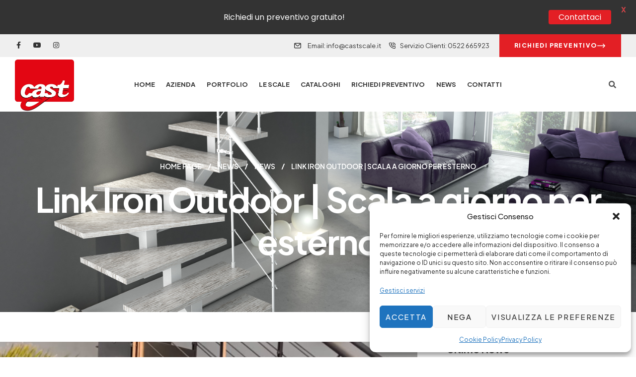

--- FILE ---
content_type: text/html; charset=UTF-8
request_url: https://www.caststairs.com/link-iron-outdoor-scala-a-giorno-per-esterno/
body_size: 34620
content:
<!doctype html>
<html lang="it-IT" prefix="og: https://ogp.me/ns#">
<head>
	<meta charset="UTF-8">
	<meta name="viewport" content="width=device-width, initial-scale=1.0, maximum-scale=1.0">
	<link rel="profile" href="//gmpg.org/xfn/11">
	<link rel="alternate" hreflang="it" href="https://www.caststairs.com/link-iron-outdoor-scala-a-giorno-per-esterno/" />
<link rel="alternate" hreflang="x-default" href="https://www.caststairs.com/link-iron-outdoor-scala-a-giorno-per-esterno/" />

<!-- Google Tag Manager for WordPress by gtm4wp.com -->
<script data-cfasync="false" data-pagespeed-no-defer>
	var gtm4wp_datalayer_name = "dataLayer";
	var dataLayer = dataLayer || [];
</script>
<!-- End Google Tag Manager for WordPress by gtm4wp.com --><link rel="dns-prefetch" href="//fonts.googleapis.com">
<link rel="dns-prefetch" href="//s.w.org">

<!-- Ottimizzazione per i motori di ricerca di Rank Math - https://rankmath.com/ -->
<title>Link Iron Outdoor | Scala a giorno per esterno - Cast Stairs</title>
<meta name="description" content="La scala Link Iron Outdoor è una scala a giorno per esterno, in ferro appartenente alla collezione Elegance ed è apprezzata per la semplicità delle forme e"/>
<meta name="robots" content="index, follow, max-snippet:-1, max-video-preview:-1, max-image-preview:large"/>
<link rel="canonical" href="https://www.caststairs.com/link-iron-outdoor-scala-a-giorno-per-esterno/" />
<meta property="og:locale" content="it_IT" />
<meta property="og:type" content="article" />
<meta property="og:title" content="Link Iron Outdoor | Scala a giorno per esterno - Cast Stairs" />
<meta property="og:description" content="La scala Link Iron Outdoor è una scala a giorno per esterno, in ferro appartenente alla collezione Elegance ed è apprezzata per la semplicità delle forme e" />
<meta property="og:url" content="https://www.caststairs.com/link-iron-outdoor-scala-a-giorno-per-esterno/" />
<meta property="og:site_name" content="Cast Stairs" />
<meta property="article:section" content="News" />
<meta property="og:updated_time" content="2022-12-16T12:27:20+01:00" />
<meta property="og:image" content="https://www.caststairs.com/wp-content/uploads/2022/12/Progetto-senza-titolo-10-980x551-1.png" />
<meta property="og:image:secure_url" content="https://www.caststairs.com/wp-content/uploads/2022/12/Progetto-senza-titolo-10-980x551-1.png" />
<meta property="og:image:width" content="980" />
<meta property="og:image:height" content="551" />
<meta property="og:image:alt" content="Link Iron Outdoor | Scala a giorno per esterno" />
<meta property="og:image:type" content="image/png" />
<meta property="article:published_time" content="2022-06-02T08:56:10+02:00" />
<meta property="article:modified_time" content="2022-12-16T12:27:20+01:00" />
<meta name="twitter:card" content="summary_large_image" />
<meta name="twitter:title" content="Link Iron Outdoor | Scala a giorno per esterno - Cast Stairs" />
<meta name="twitter:description" content="La scala Link Iron Outdoor è una scala a giorno per esterno, in ferro appartenente alla collezione Elegance ed è apprezzata per la semplicità delle forme e" />
<meta name="twitter:image" content="https://www.caststairs.com/wp-content/uploads/2022/12/Progetto-senza-titolo-10-980x551-1.png" />
<meta name="twitter:label1" content="Scritto da" />
<meta name="twitter:data1" content="admin" />
<meta name="twitter:label2" content="Tempo di lettura" />
<meta name="twitter:data2" content="1 minuto" />
<script type="application/ld+json" class="rank-math-schema">{"@context":"https://schema.org","@graph":[{"@type":["HomeAndConstructionBusiness","Organization"],"@id":"https://www.caststairs.com/#organization","name":"Cast Stairs","url":"https://www.caststairs.com","logo":{"@type":"ImageObject","@id":"https://www.caststairs.com/#logo","url":"https://www.caststairs.com/wp-content/uploads/2022/06/cropped-cast-scale-cast-stairs-logo-1.jpeg","contentUrl":"https://www.caststairs.com/wp-content/uploads/2022/06/cropped-cast-scale-cast-stairs-logo-1.jpeg","caption":"Cast Stairs","inLanguage":"it-IT","width":"853","height":"644"},"openingHours":["Monday,Tuesday,Wednesday,Thursday,Friday,Saturday,Sunday 09:00-17:00"],"image":{"@id":"https://www.caststairs.com/#logo"}},{"@type":"WebSite","@id":"https://www.caststairs.com/#website","url":"https://www.caststairs.com","name":"Cast Stairs","publisher":{"@id":"https://www.caststairs.com/#organization"},"inLanguage":"it-IT"},{"@type":"ImageObject","@id":"https://www.caststairs.com/wp-content/uploads/2022/12/Progetto-senza-titolo-10-980x551-1.png","url":"https://www.caststairs.com/wp-content/uploads/2022/12/Progetto-senza-titolo-10-980x551-1.png","width":"980","height":"551","inLanguage":"it-IT"},{"@type":"WebPage","@id":"https://www.caststairs.com/link-iron-outdoor-scala-a-giorno-per-esterno/#webpage","url":"https://www.caststairs.com/link-iron-outdoor-scala-a-giorno-per-esterno/","name":"Link Iron Outdoor | Scala a giorno per esterno - Cast Stairs","datePublished":"2022-06-02T08:56:10+02:00","dateModified":"2022-12-16T12:27:20+01:00","isPartOf":{"@id":"https://www.caststairs.com/#website"},"primaryImageOfPage":{"@id":"https://www.caststairs.com/wp-content/uploads/2022/12/Progetto-senza-titolo-10-980x551-1.png"},"inLanguage":"it-IT"},{"@type":"Person","@id":"https://www.caststairs.com/author/admin/","name":"admin","url":"https://www.caststairs.com/author/admin/","image":{"@type":"ImageObject","@id":"https://secure.gravatar.com/avatar/3879627ac49b12dc5a8a5883eb6627fb578180db3db30070c1b43d52d559e695?s=96&amp;d=mm&amp;r=g","url":"https://secure.gravatar.com/avatar/3879627ac49b12dc5a8a5883eb6627fb578180db3db30070c1b43d52d559e695?s=96&amp;d=mm&amp;r=g","caption":"admin","inLanguage":"it-IT"},"sameAs":["https://www.caststairs.com"],"worksFor":{"@id":"https://www.caststairs.com/#organization"}},{"@type":"BlogPosting","headline":"Link Iron Outdoor | Scala a giorno per esterno - Cast Stairs","datePublished":"2022-06-02T08:56:10+02:00","dateModified":"2022-12-16T12:27:20+01:00","articleSection":"News","author":{"@id":"https://www.caststairs.com/author/admin/","name":"admin"},"publisher":{"@id":"https://www.caststairs.com/#organization"},"description":"La scala Link Iron Outdoor \u00e8 una scala a giorno per esterno, in ferro appartenente alla collezione Elegance ed \u00e8 apprezzata per la semplicit\u00e0 delle forme e","name":"Link Iron Outdoor | Scala a giorno per esterno - Cast Stairs","@id":"https://www.caststairs.com/link-iron-outdoor-scala-a-giorno-per-esterno/#richSnippet","isPartOf":{"@id":"https://www.caststairs.com/link-iron-outdoor-scala-a-giorno-per-esterno/#webpage"},"image":{"@id":"https://www.caststairs.com/wp-content/uploads/2022/12/Progetto-senza-titolo-10-980x551-1.png"},"inLanguage":"it-IT","mainEntityOfPage":{"@id":"https://www.caststairs.com/link-iron-outdoor-scala-a-giorno-per-esterno/#webpage"}}]}</script>
<!-- /Rank Math WordPress SEO plugin -->

<script type='application/javascript'  id='pys-version-script'>console.log('PixelYourSite Free version 11.1.4.2');</script>
<link rel='dns-prefetch' href='//fonts.googleapis.com' />
<link rel="alternate" type="application/rss+xml" title="Cast Stairs &raquo; Feed" href="https://www.caststairs.com/feed/" />
<link rel="alternate" title="oEmbed (JSON)" type="application/json+oembed" href="https://www.caststairs.com/wp-json/oembed/1.0/embed?url=https%3A%2F%2Fwww.caststairs.com%2Flink-iron-outdoor-scala-a-giorno-per-esterno%2F" />
<link rel="alternate" title="oEmbed (XML)" type="text/xml+oembed" href="https://www.caststairs.com/wp-json/oembed/1.0/embed?url=https%3A%2F%2Fwww.caststairs.com%2Flink-iron-outdoor-scala-a-giorno-per-esterno%2F&#038;format=xml" />
<style id='wp-img-auto-sizes-contain-inline-css'>
img:is([sizes=auto i],[sizes^="auto," i]){contain-intrinsic-size:3000px 1500px}
/*# sourceURL=wp-img-auto-sizes-contain-inline-css */
</style>
<link rel='stylesheet' id='hfe-widgets-style-css' href='https://www.caststairs.com/wp-content/plugins/header-footer-elementor/inc/widgets-css/frontend.css?ver=2.7.0' media='all' />
<link rel='stylesheet' id='hfe-woo-product-grid-css' href='https://www.caststairs.com/wp-content/plugins/header-footer-elementor/inc/widgets-css/woo-products.css?ver=2.7.0' media='all' />
<style id='wp-emoji-styles-inline-css'>

	img.wp-smiley, img.emoji {
		display: inline !important;
		border: none !important;
		box-shadow: none !important;
		height: 1em !important;
		width: 1em !important;
		margin: 0 0.07em !important;
		vertical-align: -0.1em !important;
		background: none !important;
		padding: 0 !important;
	}
/*# sourceURL=wp-emoji-styles-inline-css */
</style>
<style id='classic-theme-styles-inline-css'>
/*! This file is auto-generated */
.wp-block-button__link{color:#fff;background-color:#32373c;border-radius:9999px;box-shadow:none;text-decoration:none;padding:calc(.667em + 2px) calc(1.333em + 2px);font-size:1.125em}.wp-block-file__button{background:#32373c;color:#fff;text-decoration:none}
/*# sourceURL=/wp-includes/css/classic-themes.min.css */
</style>
<link rel='stylesheet' id='kitchor-gutenberg-blocks-css' href='https://www.caststairs.com/wp-content/themes/kitchor/assets/css/base/gutenberg-blocks.css?ver=1.3.4' media='all' />
<style id='global-styles-inline-css'>
:root{--wp--preset--aspect-ratio--square: 1;--wp--preset--aspect-ratio--4-3: 4/3;--wp--preset--aspect-ratio--3-4: 3/4;--wp--preset--aspect-ratio--3-2: 3/2;--wp--preset--aspect-ratio--2-3: 2/3;--wp--preset--aspect-ratio--16-9: 16/9;--wp--preset--aspect-ratio--9-16: 9/16;--wp--preset--color--black: #000000;--wp--preset--color--cyan-bluish-gray: #abb8c3;--wp--preset--color--white: #ffffff;--wp--preset--color--pale-pink: #f78da7;--wp--preset--color--vivid-red: #cf2e2e;--wp--preset--color--luminous-vivid-orange: #ff6900;--wp--preset--color--luminous-vivid-amber: #fcb900;--wp--preset--color--light-green-cyan: #7bdcb5;--wp--preset--color--vivid-green-cyan: #00d084;--wp--preset--color--pale-cyan-blue: #8ed1fc;--wp--preset--color--vivid-cyan-blue: #0693e3;--wp--preset--color--vivid-purple: #9b51e0;--wp--preset--gradient--vivid-cyan-blue-to-vivid-purple: linear-gradient(135deg,rgb(6,147,227) 0%,rgb(155,81,224) 100%);--wp--preset--gradient--light-green-cyan-to-vivid-green-cyan: linear-gradient(135deg,rgb(122,220,180) 0%,rgb(0,208,130) 100%);--wp--preset--gradient--luminous-vivid-amber-to-luminous-vivid-orange: linear-gradient(135deg,rgb(252,185,0) 0%,rgb(255,105,0) 100%);--wp--preset--gradient--luminous-vivid-orange-to-vivid-red: linear-gradient(135deg,rgb(255,105,0) 0%,rgb(207,46,46) 100%);--wp--preset--gradient--very-light-gray-to-cyan-bluish-gray: linear-gradient(135deg,rgb(238,238,238) 0%,rgb(169,184,195) 100%);--wp--preset--gradient--cool-to-warm-spectrum: linear-gradient(135deg,rgb(74,234,220) 0%,rgb(151,120,209) 20%,rgb(207,42,186) 40%,rgb(238,44,130) 60%,rgb(251,105,98) 80%,rgb(254,248,76) 100%);--wp--preset--gradient--blush-light-purple: linear-gradient(135deg,rgb(255,206,236) 0%,rgb(152,150,240) 100%);--wp--preset--gradient--blush-bordeaux: linear-gradient(135deg,rgb(254,205,165) 0%,rgb(254,45,45) 50%,rgb(107,0,62) 100%);--wp--preset--gradient--luminous-dusk: linear-gradient(135deg,rgb(255,203,112) 0%,rgb(199,81,192) 50%,rgb(65,88,208) 100%);--wp--preset--gradient--pale-ocean: linear-gradient(135deg,rgb(255,245,203) 0%,rgb(182,227,212) 50%,rgb(51,167,181) 100%);--wp--preset--gradient--electric-grass: linear-gradient(135deg,rgb(202,248,128) 0%,rgb(113,206,126) 100%);--wp--preset--gradient--midnight: linear-gradient(135deg,rgb(2,3,129) 0%,rgb(40,116,252) 100%);--wp--preset--font-size--small: 14px;--wp--preset--font-size--medium: 23px;--wp--preset--font-size--large: 26px;--wp--preset--font-size--x-large: 42px;--wp--preset--font-size--normal: 16px;--wp--preset--font-size--huge: 37px;--wp--preset--spacing--20: 0.44rem;--wp--preset--spacing--30: 0.67rem;--wp--preset--spacing--40: 1rem;--wp--preset--spacing--50: 1.5rem;--wp--preset--spacing--60: 2.25rem;--wp--preset--spacing--70: 3.38rem;--wp--preset--spacing--80: 5.06rem;--wp--preset--shadow--natural: 6px 6px 9px rgba(0, 0, 0, 0.2);--wp--preset--shadow--deep: 12px 12px 50px rgba(0, 0, 0, 0.4);--wp--preset--shadow--sharp: 6px 6px 0px rgba(0, 0, 0, 0.2);--wp--preset--shadow--outlined: 6px 6px 0px -3px rgb(255, 255, 255), 6px 6px rgb(0, 0, 0);--wp--preset--shadow--crisp: 6px 6px 0px rgb(0, 0, 0);}:where(.is-layout-flex){gap: 0.5em;}:where(.is-layout-grid){gap: 0.5em;}body .is-layout-flex{display: flex;}.is-layout-flex{flex-wrap: wrap;align-items: center;}.is-layout-flex > :is(*, div){margin: 0;}body .is-layout-grid{display: grid;}.is-layout-grid > :is(*, div){margin: 0;}:where(.wp-block-columns.is-layout-flex){gap: 2em;}:where(.wp-block-columns.is-layout-grid){gap: 2em;}:where(.wp-block-post-template.is-layout-flex){gap: 1.25em;}:where(.wp-block-post-template.is-layout-grid){gap: 1.25em;}.has-black-color{color: var(--wp--preset--color--black) !important;}.has-cyan-bluish-gray-color{color: var(--wp--preset--color--cyan-bluish-gray) !important;}.has-white-color{color: var(--wp--preset--color--white) !important;}.has-pale-pink-color{color: var(--wp--preset--color--pale-pink) !important;}.has-vivid-red-color{color: var(--wp--preset--color--vivid-red) !important;}.has-luminous-vivid-orange-color{color: var(--wp--preset--color--luminous-vivid-orange) !important;}.has-luminous-vivid-amber-color{color: var(--wp--preset--color--luminous-vivid-amber) !important;}.has-light-green-cyan-color{color: var(--wp--preset--color--light-green-cyan) !important;}.has-vivid-green-cyan-color{color: var(--wp--preset--color--vivid-green-cyan) !important;}.has-pale-cyan-blue-color{color: var(--wp--preset--color--pale-cyan-blue) !important;}.has-vivid-cyan-blue-color{color: var(--wp--preset--color--vivid-cyan-blue) !important;}.has-vivid-purple-color{color: var(--wp--preset--color--vivid-purple) !important;}.has-black-background-color{background-color: var(--wp--preset--color--black) !important;}.has-cyan-bluish-gray-background-color{background-color: var(--wp--preset--color--cyan-bluish-gray) !important;}.has-white-background-color{background-color: var(--wp--preset--color--white) !important;}.has-pale-pink-background-color{background-color: var(--wp--preset--color--pale-pink) !important;}.has-vivid-red-background-color{background-color: var(--wp--preset--color--vivid-red) !important;}.has-luminous-vivid-orange-background-color{background-color: var(--wp--preset--color--luminous-vivid-orange) !important;}.has-luminous-vivid-amber-background-color{background-color: var(--wp--preset--color--luminous-vivid-amber) !important;}.has-light-green-cyan-background-color{background-color: var(--wp--preset--color--light-green-cyan) !important;}.has-vivid-green-cyan-background-color{background-color: var(--wp--preset--color--vivid-green-cyan) !important;}.has-pale-cyan-blue-background-color{background-color: var(--wp--preset--color--pale-cyan-blue) !important;}.has-vivid-cyan-blue-background-color{background-color: var(--wp--preset--color--vivid-cyan-blue) !important;}.has-vivid-purple-background-color{background-color: var(--wp--preset--color--vivid-purple) !important;}.has-black-border-color{border-color: var(--wp--preset--color--black) !important;}.has-cyan-bluish-gray-border-color{border-color: var(--wp--preset--color--cyan-bluish-gray) !important;}.has-white-border-color{border-color: var(--wp--preset--color--white) !important;}.has-pale-pink-border-color{border-color: var(--wp--preset--color--pale-pink) !important;}.has-vivid-red-border-color{border-color: var(--wp--preset--color--vivid-red) !important;}.has-luminous-vivid-orange-border-color{border-color: var(--wp--preset--color--luminous-vivid-orange) !important;}.has-luminous-vivid-amber-border-color{border-color: var(--wp--preset--color--luminous-vivid-amber) !important;}.has-light-green-cyan-border-color{border-color: var(--wp--preset--color--light-green-cyan) !important;}.has-vivid-green-cyan-border-color{border-color: var(--wp--preset--color--vivid-green-cyan) !important;}.has-pale-cyan-blue-border-color{border-color: var(--wp--preset--color--pale-cyan-blue) !important;}.has-vivid-cyan-blue-border-color{border-color: var(--wp--preset--color--vivid-cyan-blue) !important;}.has-vivid-purple-border-color{border-color: var(--wp--preset--color--vivid-purple) !important;}.has-vivid-cyan-blue-to-vivid-purple-gradient-background{background: var(--wp--preset--gradient--vivid-cyan-blue-to-vivid-purple) !important;}.has-light-green-cyan-to-vivid-green-cyan-gradient-background{background: var(--wp--preset--gradient--light-green-cyan-to-vivid-green-cyan) !important;}.has-luminous-vivid-amber-to-luminous-vivid-orange-gradient-background{background: var(--wp--preset--gradient--luminous-vivid-amber-to-luminous-vivid-orange) !important;}.has-luminous-vivid-orange-to-vivid-red-gradient-background{background: var(--wp--preset--gradient--luminous-vivid-orange-to-vivid-red) !important;}.has-very-light-gray-to-cyan-bluish-gray-gradient-background{background: var(--wp--preset--gradient--very-light-gray-to-cyan-bluish-gray) !important;}.has-cool-to-warm-spectrum-gradient-background{background: var(--wp--preset--gradient--cool-to-warm-spectrum) !important;}.has-blush-light-purple-gradient-background{background: var(--wp--preset--gradient--blush-light-purple) !important;}.has-blush-bordeaux-gradient-background{background: var(--wp--preset--gradient--blush-bordeaux) !important;}.has-luminous-dusk-gradient-background{background: var(--wp--preset--gradient--luminous-dusk) !important;}.has-pale-ocean-gradient-background{background: var(--wp--preset--gradient--pale-ocean) !important;}.has-electric-grass-gradient-background{background: var(--wp--preset--gradient--electric-grass) !important;}.has-midnight-gradient-background{background: var(--wp--preset--gradient--midnight) !important;}.has-small-font-size{font-size: var(--wp--preset--font-size--small) !important;}.has-medium-font-size{font-size: var(--wp--preset--font-size--medium) !important;}.has-large-font-size{font-size: var(--wp--preset--font-size--large) !important;}.has-x-large-font-size{font-size: var(--wp--preset--font-size--x-large) !important;}
:where(.wp-block-post-template.is-layout-flex){gap: 1.25em;}:where(.wp-block-post-template.is-layout-grid){gap: 1.25em;}
:where(.wp-block-term-template.is-layout-flex){gap: 1.25em;}:where(.wp-block-term-template.is-layout-grid){gap: 1.25em;}
:where(.wp-block-columns.is-layout-flex){gap: 2em;}:where(.wp-block-columns.is-layout-grid){gap: 2em;}
:root :where(.wp-block-pullquote){font-size: 1.5em;line-height: 1.6;}
/*# sourceURL=global-styles-inline-css */
</style>
<link rel='stylesheet' id='contact-form-7-css' href='https://www.caststairs.com/wp-content/plugins/contact-form-7/includes/css/styles.css?ver=6.1.4' media='all' />
<link rel='stylesheet' id='nbcpf-intlTelInput-style-css' href='https://www.caststairs.com/wp-content/plugins/country-phone-field-contact-form-7/assets/css/intlTelInput.min.css?ver=6.9' media='all' />
<link rel='stylesheet' id='nbcpf-countryFlag-style-css' href='https://www.caststairs.com/wp-content/plugins/country-phone-field-contact-form-7/assets/css/countrySelect.min.css?ver=6.9' media='all' />
<link rel='stylesheet' id='google-fonts-css' href='https://fonts.googleapis.com/css?family=Lato%3A400%2C500%2C600%2C700%7CPoppins%3A400%2C500%2C600%2C700&#038;ver=2.8.5' media='all' />
<style id='woocommerce-inline-inline-css'>
.woocommerce form .form-row .required { visibility: visible; }
/*# sourceURL=woocommerce-inline-inline-css */
</style>
<link rel='stylesheet' id='wpml-legacy-horizontal-list-0-css' href='https://www.caststairs.com/wp-content/plugins/sitepress-multilingual-cms/templates/language-switchers/legacy-list-horizontal/style.min.css?ver=1' media='all' />
<link rel='stylesheet' id='wpml-menu-item-0-css' href='https://www.caststairs.com/wp-content/plugins/sitepress-multilingual-cms/templates/language-switchers/menu-item/style.min.css?ver=1' media='all' />
<link rel='stylesheet' id='cmplz-general-css' href='https://www.caststairs.com/wp-content/plugins/complianz-gdpr/assets/css/cookieblocker.min.css?ver=1765289018' media='all' />
<link rel='stylesheet' id='hfe-style-css' href='https://www.caststairs.com/wp-content/plugins/header-footer-elementor/assets/css/header-footer-elementor.css?ver=2.7.0' media='all' />
<link rel='stylesheet' id='elementor-icons-css' href='https://www.caststairs.com/wp-content/plugins/elementor/assets/lib/eicons/css/elementor-icons.min.css?ver=5.44.0' media='all' />
<link rel='stylesheet' id='elementor-frontend-css' href='https://www.caststairs.com/wp-content/uploads/elementor/css/custom-frontend.min.css?ver=1768448098' media='all' />
<link rel='stylesheet' id='elementor-post-7-css' href='https://www.caststairs.com/wp-content/uploads/elementor/css/post-7.css?ver=1768448098' media='all' />
<link rel='stylesheet' id='magnific-popup-css' href='https://www.caststairs.com/wp-content/themes/kitchor/assets/css/libs/magnific-popup.css?ver=1.3.4' media='all' />
<link rel='stylesheet' id='elementor-post-15530-css' href='https://www.caststairs.com/wp-content/uploads/elementor/css/post-15530.css?ver=1768488362' media='all' />
<link rel='stylesheet' id='elementor-post-114-css' href='https://www.caststairs.com/wp-content/uploads/elementor/css/post-114.css?ver=1768448098' media='all' />
<link rel='stylesheet' id='elementor-post-126-css' href='https://www.caststairs.com/wp-content/uploads/elementor/css/post-126.css?ver=1768448099' media='all' />
<link rel='stylesheet' id='brands-styles-css' href='https://www.caststairs.com/wp-content/plugins/woocommerce/assets/css/brands.css?ver=10.3.7' media='all' />
<link rel='stylesheet' id='kitchor-fonts-css' href='//fonts.googleapis.com/css2?family=Plus+Jakarta+Sans:ital,wght@0,300;0,400;0,500;0,600;0,700;0,800;1,300;1,400;1,500;1,600;1,700;1,800&#038;subset=latin%2Clatin-ext&#038;display=swap' media='all' />
<link rel='stylesheet' id='kitchor-style-css' href='https://www.caststairs.com/wp-content/themes/kitchor/style.css?ver=1.3.4' media='all' />
<style id='kitchor-style-inline-css'>
.col-full{max-width:1290px}@media(max-width:1366px){body.theme-kitchor [data-elementor-columns-laptop="1"] .column-item{flex: 0 0 100%; max-width: 100%;}.woocommerce.columns-laptop-1 ul.products li.product{flex: 0 0 100%; max-width: 100%;}body.theme-kitchor [data-elementor-columns-laptop="2"] .column-item{flex: 0 0 50%; max-width: 50%;}.woocommerce.columns-laptop-2 ul.products li.product{flex: 0 0 50%; max-width: 50%;}body.theme-kitchor [data-elementor-columns-laptop="3"] .column-item{flex: 0 0 33.3333333333%; max-width: 33.3333333333%;}.woocommerce.columns-laptop-3 ul.products li.product{flex: 0 0 33.3333333333%; max-width: 33.3333333333%;}body.theme-kitchor [data-elementor-columns-laptop="4"] .column-item{flex: 0 0 25%; max-width: 25%;}.woocommerce.columns-laptop-4 ul.products li.product{flex: 0 0 25%; max-width: 25%;}body.theme-kitchor [data-elementor-columns-laptop="5"] .column-item{flex: 0 0 20%; max-width: 20%;}.woocommerce.columns-laptop-5 ul.products li.product{flex: 0 0 20%; max-width: 20%;}body.theme-kitchor [data-elementor-columns-laptop="6"] .column-item{flex: 0 0 16.6666666667%; max-width: 16.6666666667%;}.woocommerce.columns-laptop-6 ul.products li.product{flex: 0 0 16.6666666667%; max-width: 16.6666666667%;}body.theme-kitchor [data-elementor-columns-laptop="7"] .column-item{flex: 0 0 14.2857142857%; max-width: 14.2857142857%;}.woocommerce.columns-laptop-7 ul.products li.product{flex: 0 0 14.2857142857%; max-width: 14.2857142857%;}body.theme-kitchor [data-elementor-columns-laptop="8"] .column-item{flex: 0 0 12.5%; max-width: 12.5%;}.woocommerce.columns-laptop-8 ul.products li.product{flex: 0 0 12.5%; max-width: 12.5%;}}@media(max-width:1200px){body.theme-kitchor [data-elementor-columns-tablet-extra="1"] .column-item{flex: 0 0 100%; max-width: 100%;}.woocommerce.columns-tablet-extra-1 ul.products li.product{flex: 0 0 100%; max-width: 100%;}body.theme-kitchor [data-elementor-columns-tablet-extra="2"] .column-item{flex: 0 0 50%; max-width: 50%;}.woocommerce.columns-tablet-extra-2 ul.products li.product{flex: 0 0 50%; max-width: 50%;}body.theme-kitchor [data-elementor-columns-tablet-extra="3"] .column-item{flex: 0 0 33.3333333333%; max-width: 33.3333333333%;}.woocommerce.columns-tablet-extra-3 ul.products li.product{flex: 0 0 33.3333333333%; max-width: 33.3333333333%;}body.theme-kitchor [data-elementor-columns-tablet-extra="4"] .column-item{flex: 0 0 25%; max-width: 25%;}.woocommerce.columns-tablet-extra-4 ul.products li.product{flex: 0 0 25%; max-width: 25%;}body.theme-kitchor [data-elementor-columns-tablet-extra="5"] .column-item{flex: 0 0 20%; max-width: 20%;}.woocommerce.columns-tablet-extra-5 ul.products li.product{flex: 0 0 20%; max-width: 20%;}body.theme-kitchor [data-elementor-columns-tablet-extra="6"] .column-item{flex: 0 0 16.6666666667%; max-width: 16.6666666667%;}.woocommerce.columns-tablet-extra-6 ul.products li.product{flex: 0 0 16.6666666667%; max-width: 16.6666666667%;}body.theme-kitchor [data-elementor-columns-tablet-extra="7"] .column-item{flex: 0 0 14.2857142857%; max-width: 14.2857142857%;}.woocommerce.columns-tablet-extra-7 ul.products li.product{flex: 0 0 14.2857142857%; max-width: 14.2857142857%;}body.theme-kitchor [data-elementor-columns-tablet-extra="8"] .column-item{flex: 0 0 12.5%; max-width: 12.5%;}.woocommerce.columns-tablet-extra-8 ul.products li.product{flex: 0 0 12.5%; max-width: 12.5%;}}@media(max-width:1024px){body.theme-kitchor [data-elementor-columns-tablet="1"] .column-item{flex: 0 0 100%; max-width: 100%;}.woocommerce.columns-tablet-1 ul.products li.product{flex: 0 0 100%; max-width: 100%;}body.theme-kitchor [data-elementor-columns-tablet="2"] .column-item{flex: 0 0 50%; max-width: 50%;}.woocommerce.columns-tablet-2 ul.products li.product{flex: 0 0 50%; max-width: 50%;}body.theme-kitchor [data-elementor-columns-tablet="3"] .column-item{flex: 0 0 33.3333333333%; max-width: 33.3333333333%;}.woocommerce.columns-tablet-3 ul.products li.product{flex: 0 0 33.3333333333%; max-width: 33.3333333333%;}body.theme-kitchor [data-elementor-columns-tablet="4"] .column-item{flex: 0 0 25%; max-width: 25%;}.woocommerce.columns-tablet-4 ul.products li.product{flex: 0 0 25%; max-width: 25%;}body.theme-kitchor [data-elementor-columns-tablet="5"] .column-item{flex: 0 0 20%; max-width: 20%;}.woocommerce.columns-tablet-5 ul.products li.product{flex: 0 0 20%; max-width: 20%;}body.theme-kitchor [data-elementor-columns-tablet="6"] .column-item{flex: 0 0 16.6666666667%; max-width: 16.6666666667%;}.woocommerce.columns-tablet-6 ul.products li.product{flex: 0 0 16.6666666667%; max-width: 16.6666666667%;}body.theme-kitchor [data-elementor-columns-tablet="7"] .column-item{flex: 0 0 14.2857142857%; max-width: 14.2857142857%;}.woocommerce.columns-tablet-7 ul.products li.product{flex: 0 0 14.2857142857%; max-width: 14.2857142857%;}body.theme-kitchor [data-elementor-columns-tablet="8"] .column-item{flex: 0 0 12.5%; max-width: 12.5%;}.woocommerce.columns-tablet-8 ul.products li.product{flex: 0 0 12.5%; max-width: 12.5%;}}@media(max-width:880px){body.theme-kitchor [data-elementor-columns-mobile-extra="1"] .column-item{flex: 0 0 100%; max-width: 100%;}.woocommerce.columns-mobile-extra-1 ul.products li.product{flex: 0 0 100%; max-width: 100%;}body.theme-kitchor [data-elementor-columns-mobile-extra="2"] .column-item{flex: 0 0 50%; max-width: 50%;}.woocommerce.columns-mobile-extra-2 ul.products li.product{flex: 0 0 50%; max-width: 50%;}body.theme-kitchor [data-elementor-columns-mobile-extra="3"] .column-item{flex: 0 0 33.3333333333%; max-width: 33.3333333333%;}.woocommerce.columns-mobile-extra-3 ul.products li.product{flex: 0 0 33.3333333333%; max-width: 33.3333333333%;}body.theme-kitchor [data-elementor-columns-mobile-extra="4"] .column-item{flex: 0 0 25%; max-width: 25%;}.woocommerce.columns-mobile-extra-4 ul.products li.product{flex: 0 0 25%; max-width: 25%;}body.theme-kitchor [data-elementor-columns-mobile-extra="5"] .column-item{flex: 0 0 20%; max-width: 20%;}.woocommerce.columns-mobile-extra-5 ul.products li.product{flex: 0 0 20%; max-width: 20%;}body.theme-kitchor [data-elementor-columns-mobile-extra="6"] .column-item{flex: 0 0 16.6666666667%; max-width: 16.6666666667%;}.woocommerce.columns-mobile-extra-6 ul.products li.product{flex: 0 0 16.6666666667%; max-width: 16.6666666667%;}body.theme-kitchor [data-elementor-columns-mobile-extra="7"] .column-item{flex: 0 0 14.2857142857%; max-width: 14.2857142857%;}.woocommerce.columns-mobile-extra-7 ul.products li.product{flex: 0 0 14.2857142857%; max-width: 14.2857142857%;}body.theme-kitchor [data-elementor-columns-mobile-extra="8"] .column-item{flex: 0 0 12.5%; max-width: 12.5%;}.woocommerce.columns-mobile-extra-8 ul.products li.product{flex: 0 0 12.5%; max-width: 12.5%;}}@media(max-width:767px){body.theme-kitchor [data-elementor-columns-mobile="1"] .column-item{flex: 0 0 100%; max-width: 100%;}.woocommerce.columns-mobile-1 ul.products li.product{flex: 0 0 100%; max-width: 100%;}body.theme-kitchor [data-elementor-columns-mobile="2"] .column-item{flex: 0 0 50%; max-width: 50%;}.woocommerce.columns-mobile-2 ul.products li.product{flex: 0 0 50%; max-width: 50%;}body.theme-kitchor [data-elementor-columns-mobile="3"] .column-item{flex: 0 0 33.3333333333%; max-width: 33.3333333333%;}.woocommerce.columns-mobile-3 ul.products li.product{flex: 0 0 33.3333333333%; max-width: 33.3333333333%;}body.theme-kitchor [data-elementor-columns-mobile="4"] .column-item{flex: 0 0 25%; max-width: 25%;}.woocommerce.columns-mobile-4 ul.products li.product{flex: 0 0 25%; max-width: 25%;}body.theme-kitchor [data-elementor-columns-mobile="5"] .column-item{flex: 0 0 20%; max-width: 20%;}.woocommerce.columns-mobile-5 ul.products li.product{flex: 0 0 20%; max-width: 20%;}body.theme-kitchor [data-elementor-columns-mobile="6"] .column-item{flex: 0 0 16.6666666667%; max-width: 16.6666666667%;}.woocommerce.columns-mobile-6 ul.products li.product{flex: 0 0 16.6666666667%; max-width: 16.6666666667%;}body.theme-kitchor [data-elementor-columns-mobile="7"] .column-item{flex: 0 0 14.2857142857%; max-width: 14.2857142857%;}.woocommerce.columns-mobile-7 ul.products li.product{flex: 0 0 14.2857142857%; max-width: 14.2857142857%;}body.theme-kitchor [data-elementor-columns-mobile="8"] .column-item{flex: 0 0 12.5%; max-width: 12.5%;}.woocommerce.columns-mobile-8 ul.products li.product{flex: 0 0 12.5%; max-width: 12.5%;}}
/*# sourceURL=kitchor-style-inline-css */
</style>
<link rel='stylesheet' id='kitchor-slick-style-css' href='https://www.caststairs.com/wp-content/themes/kitchor/assets/css/base/slick.css?ver=1.3.4' media='all' />
<link rel='stylesheet' id='kitchor-slick-theme-style-css' href='https://www.caststairs.com/wp-content/themes/kitchor/assets/css/base/slick-theme.css?ver=1.3.4' media='all' />
<link rel='stylesheet' id='elementor-post-110-css' href='https://www.caststairs.com/wp-content/uploads/elementor/css/post-110.css?ver=1768448099' media='all' />
<link rel='stylesheet' id='kitchor-elementor-css' href='https://www.caststairs.com/wp-content/themes/kitchor/assets/css/base/elementor.css?ver=1.3.4' media='all' />
<link rel='stylesheet' id='hfe-elementor-icons-css' href='https://www.caststairs.com/wp-content/plugins/elementor/assets/lib/eicons/css/elementor-icons.min.css?ver=5.34.0' media='all' />
<link rel='stylesheet' id='hfe-icons-list-css' href='https://www.caststairs.com/wp-content/plugins/elementor/assets/css/widget-icon-list.min.css?ver=3.24.3' media='all' />
<link rel='stylesheet' id='hfe-social-icons-css' href='https://www.caststairs.com/wp-content/plugins/elementor/assets/css/widget-social-icons.min.css?ver=3.24.0' media='all' />
<link rel='stylesheet' id='hfe-social-share-icons-brands-css' href='https://www.caststairs.com/wp-content/plugins/elementor/assets/lib/font-awesome/css/brands.css?ver=5.15.3' media='all' />
<link rel='stylesheet' id='hfe-social-share-icons-fontawesome-css' href='https://www.caststairs.com/wp-content/plugins/elementor/assets/lib/font-awesome/css/fontawesome.css?ver=5.15.3' media='all' />
<link rel='stylesheet' id='hfe-nav-menu-icons-css' href='https://www.caststairs.com/wp-content/plugins/elementor/assets/lib/font-awesome/css/solid.css?ver=5.15.3' media='all' />
<link rel='stylesheet' id='kitchor-woocommerce-style-css' href='https://www.caststairs.com/wp-content/themes/kitchor/assets/css/woocommerce/woocommerce.css?ver=1.3.4' media='all' />
<link rel='stylesheet' id='kitchor-child-style-css' href='https://www.caststairs.com/wp-content/themes/kitchor-child/style.css?ver=1.0.2' media='all' />
<link rel='stylesheet' id='elementor-icons-shared-0-css' href='https://www.caststairs.com/wp-content/plugins/elementor/assets/lib/font-awesome/css/fontawesome.min.css?ver=5.15.3' media='all' />
<link rel='stylesheet' id='elementor-icons-fa-brands-css' href='https://www.caststairs.com/wp-content/plugins/elementor/assets/lib/font-awesome/css/brands.min.css?ver=5.15.3' media='all' />
<script id="wpml-cookie-js-extra">
var wpml_cookies = {"wp-wpml_current_language":{"value":"it","expires":1,"path":"/"}};
var wpml_cookies = {"wp-wpml_current_language":{"value":"it","expires":1,"path":"/"}};
//# sourceURL=wpml-cookie-js-extra
</script>
<script src="https://www.caststairs.com/wp-content/plugins/sitepress-multilingual-cms/res/js/cookies/language-cookie.js?ver=486900" id="wpml-cookie-js" defer data-wp-strategy="defer"></script>
<script id="jquery-core-js-extra">
var pysFacebookRest = {"restApiUrl":"https://www.caststairs.com/wp-json/pys-facebook/v1/event","debug":""};
//# sourceURL=jquery-core-js-extra
</script>
<script src="https://www.caststairs.com/wp-includes/js/jquery/jquery.min.js?ver=3.7.1" id="jquery-core-js"></script>
<script src="https://www.caststairs.com/wp-includes/js/jquery/jquery-migrate.min.js?ver=3.4.1" id="jquery-migrate-js"></script>
<script id="jquery-js-after">
!function($){"use strict";$(document).ready(function(){$(this).scrollTop()>100&&$(".hfe-scroll-to-top-wrap").removeClass("hfe-scroll-to-top-hide"),$(window).scroll(function(){$(this).scrollTop()<100?$(".hfe-scroll-to-top-wrap").fadeOut(300):$(".hfe-scroll-to-top-wrap").fadeIn(300)}),$(".hfe-scroll-to-top-wrap").on("click",function(){$("html, body").animate({scrollTop:0},300);return!1})})}(jQuery);
!function($){'use strict';$(document).ready(function(){var bar=$('.hfe-reading-progress-bar');if(!bar.length)return;$(window).on('scroll',function(){var s=$(window).scrollTop(),d=$(document).height()-$(window).height(),p=d? s/d*100:0;bar.css('width',p+'%')});});}(jQuery);
//# sourceURL=jquery-js-after
</script>
<script src="https://www.caststairs.com/wp-content/plugins/sticky-menu-or-anything-on-scroll/assets/js/jq-sticky-anything.min.js?ver=2.1.1" id="stickyAnythingLib-js"></script>
<script src="https://www.caststairs.com/wp-content/plugins/woocommerce/assets/js/jquery-blockui/jquery.blockUI.min.js?ver=2.7.0-wc.10.3.7" id="wc-jquery-blockui-js" defer data-wp-strategy="defer"></script>
<script id="wc-add-to-cart-js-extra">
var wc_add_to_cart_params = {"ajax_url":"/wp-admin/admin-ajax.php","wc_ajax_url":"/?wc-ajax=%%endpoint%%","i18n_view_cart":"","cart_url":"https://www.caststairs.com","is_cart":"","cart_redirect_after_add":"no"};
//# sourceURL=wc-add-to-cart-js-extra
</script>
<script src="https://www.caststairs.com/wp-content/plugins/woocommerce/assets/js/frontend/add-to-cart.min.js?ver=10.3.7" id="wc-add-to-cart-js" defer data-wp-strategy="defer"></script>
<script src="https://www.caststairs.com/wp-content/plugins/woocommerce/assets/js/js-cookie/js.cookie.min.js?ver=2.1.4-wc.10.3.7" id="wc-js-cookie-js" defer data-wp-strategy="defer"></script>
<script id="woocommerce-js-extra">
var woocommerce_params = {"ajax_url":"/wp-admin/admin-ajax.php","wc_ajax_url":"/?wc-ajax=%%endpoint%%","i18n_password_show":"Mostra password","i18n_password_hide":"Nascondi password"};
//# sourceURL=woocommerce-js-extra
</script>
<script src="https://www.caststairs.com/wp-content/plugins/woocommerce/assets/js/frontend/woocommerce.min.js?ver=10.3.7" id="woocommerce-js" defer data-wp-strategy="defer"></script>
<script src="https://www.caststairs.com/wp-content/themes/kitchor/assets/js/libs/jarallax.js?ver=6.9" id="jarallax-js"></script>
<script type="text/plain" data-service="facebook" data-category="marketing" data-cmplz-src="https://www.caststairs.com/wp-content/plugins/pixelyoursite/dist/scripts/jquery.bind-first-0.2.3.min.js?ver=0.2.3" id="jquery-bind-first-js"></script>
<script type="text/plain" data-service="facebook" data-category="marketing" data-cmplz-src="https://www.caststairs.com/wp-content/plugins/pixelyoursite/dist/scripts/js.cookie-2.1.3.min.js?ver=2.1.3" id="js-cookie-pys-js"></script>
<script type="text/plain" data-service="facebook" data-category="marketing" data-cmplz-src="https://www.caststairs.com/wp-content/plugins/pixelyoursite/dist/scripts/tld.min.js?ver=2.3.1" id="js-tld-js"></script>
<script type="text/plain" data-service="facebook" data-category="marketing" id="pys-js-extra">
var pysOptions = {"staticEvents":{"facebook":{"init_event":[{"delay":0,"type":"static","ajaxFire":false,"name":"PageView","pixelIds":["880111122777497"],"eventID":"b20d5f4e-765b-4451-94a6-4448d1fcb1cd","params":{"post_category":"News","page_title":"Link Iron Outdoor | Scala a giorno per esterno","post_type":"post","post_id":15530,"plugin":"PixelYourSite","user_role":"guest","event_url":"www.caststairs.com/link-iron-outdoor-scala-a-giorno-per-esterno/"},"e_id":"init_event","ids":[],"hasTimeWindow":false,"timeWindow":0,"woo_order":"","edd_order":""}]}},"dynamicEvents":{"woo_add_to_cart_on_button_click":{"facebook":{"delay":0,"type":"dyn","name":"AddToCart","pixelIds":["880111122777497"],"eventID":"ade8b82b-e79d-4965-bc4f-bcbfa71a8abb","params":{"page_title":"Link Iron Outdoor | Scala a giorno per esterno","post_type":"post","post_id":15530,"plugin":"PixelYourSite","user_role":"guest","event_url":"www.caststairs.com/link-iron-outdoor-scala-a-giorno-per-esterno/"},"e_id":"woo_add_to_cart_on_button_click","ids":[],"hasTimeWindow":false,"timeWindow":0,"woo_order":"","edd_order":""}}},"triggerEvents":[],"triggerEventTypes":[],"facebook":{"pixelIds":["880111122777497"],"advancedMatching":[],"advancedMatchingEnabled":false,"removeMetadata":false,"wooVariableAsSimple":false,"serverApiEnabled":true,"wooCRSendFromServer":false,"send_external_id":null,"enabled_medical":false,"do_not_track_medical_param":["event_url","post_title","page_title","landing_page","content_name","categories","category_name","tags"],"meta_ldu":false},"debug":"","siteUrl":"https://www.caststairs.com","ajaxUrl":"https://www.caststairs.com/wp-admin/admin-ajax.php","ajax_event":"34d937ce8d","enable_remove_download_url_param":"1","cookie_duration":"7","last_visit_duration":"60","enable_success_send_form":"","ajaxForServerEvent":"1","ajaxForServerStaticEvent":"1","useSendBeacon":"1","send_external_id":"1","external_id_expire":"180","track_cookie_for_subdomains":"1","google_consent_mode":"1","gdpr":{"ajax_enabled":false,"all_disabled_by_api":false,"facebook_disabled_by_api":false,"analytics_disabled_by_api":false,"google_ads_disabled_by_api":false,"pinterest_disabled_by_api":false,"bing_disabled_by_api":false,"reddit_disabled_by_api":false,"externalID_disabled_by_api":false,"facebook_prior_consent_enabled":true,"analytics_prior_consent_enabled":true,"google_ads_prior_consent_enabled":null,"pinterest_prior_consent_enabled":true,"bing_prior_consent_enabled":true,"cookiebot_integration_enabled":false,"cookiebot_facebook_consent_category":"marketing","cookiebot_analytics_consent_category":"statistics","cookiebot_tiktok_consent_category":"marketing","cookiebot_google_ads_consent_category":"marketing","cookiebot_pinterest_consent_category":"marketing","cookiebot_bing_consent_category":"marketing","consent_magic_integration_enabled":false,"real_cookie_banner_integration_enabled":false,"cookie_notice_integration_enabled":false,"cookie_law_info_integration_enabled":false,"analytics_storage":{"enabled":true,"value":"granted","filter":false},"ad_storage":{"enabled":true,"value":"granted","filter":false},"ad_user_data":{"enabled":true,"value":"granted","filter":false},"ad_personalization":{"enabled":true,"value":"granted","filter":false}},"cookie":{"disabled_all_cookie":false,"disabled_start_session_cookie":false,"disabled_advanced_form_data_cookie":false,"disabled_landing_page_cookie":false,"disabled_first_visit_cookie":false,"disabled_trafficsource_cookie":false,"disabled_utmTerms_cookie":false,"disabled_utmId_cookie":false},"tracking_analytics":{"TrafficSource":"direct","TrafficLanding":"undefined","TrafficUtms":[],"TrafficUtmsId":[]},"GATags":{"ga_datalayer_type":"default","ga_datalayer_name":"dataLayerPYS"},"woo":{"enabled":true,"enabled_save_data_to_orders":true,"addToCartOnButtonEnabled":true,"addToCartOnButtonValueEnabled":true,"addToCartOnButtonValueOption":"price","singleProductId":null,"removeFromCartSelector":"form.woocommerce-cart-form .remove","addToCartCatchMethod":"add_cart_js","is_order_received_page":false,"containOrderId":false},"edd":{"enabled":false},"cache_bypass":"1768766901"};
//# sourceURL=pys-js-extra
</script>
<script type="text/plain" data-service="facebook" data-category="marketing" data-cmplz-src="https://www.caststairs.com/wp-content/plugins/pixelyoursite/dist/scripts/public.js?ver=11.1.4.2" id="pys-js"></script>
<link rel="https://api.w.org/" href="https://www.caststairs.com/wp-json/" /><link rel="alternate" title="JSON" type="application/json" href="https://www.caststairs.com/wp-json/wp/v2/posts/15530" /><link rel="EditURI" type="application/rsd+xml" title="RSD" href="https://www.caststairs.com/xmlrpc.php?rsd" />
<meta name="generator" content="WordPress 6.9" />
<link rel='shortlink' href='https://www.caststairs.com/?p=15530' />
<meta name="generator" content="WPML ver:4.8.6 stt:1,4,27;" />
<style id="mystickymenu" type="text/css">#mysticky-nav { width:100%; position: static; height: auto !important; }#mysticky-nav.wrapfixed { position:fixed; left: 0px; margin-top:0px;  z-index: 99990; -webkit-transition: 0.3s; -moz-transition: 0.3s; -o-transition: 0.3s; transition: 0.3s; -ms-filter:"progid:DXImageTransform.Microsoft.Alpha(Opacity=90)"; filter: alpha(opacity=90); opacity:0.9; background-color: #f7f5e7;}#mysticky-nav.wrapfixed .myfixed{ background-color: #f7f5e7; position: relative;top: auto;left: auto;right: auto;}#mysticky-nav .myfixed { margin:0 auto; float:none; border:0px; background:none; max-width:100%; }</style>			<style type="text/css">
																															</style>
						<style>.cmplz-hidden {
					display: none !important;
				}</style>
<!-- Google Tag Manager for WordPress by gtm4wp.com -->
<!-- GTM Container placement set to automatic -->
<script data-cfasync="false" data-pagespeed-no-defer>
	var dataLayer_content = {"pagePostType":"post","pagePostType2":"single-post","pageCategory":["news"],"pagePostAuthor":"admin"};
	dataLayer.push( dataLayer_content );
</script>
<script data-cfasync="false" data-pagespeed-no-defer>
(function(w,d,s,l,i){w[l]=w[l]||[];w[l].push({'gtm.start':
new Date().getTime(),event:'gtm.js'});var f=d.getElementsByTagName(s)[0],
j=d.createElement(s),dl=l!='dataLayer'?'&l='+l:'';j.async=true;j.src=
'//www.googletagmanager.com/gtm.js?id='+i+dl;f.parentNode.insertBefore(j,f);
})(window,document,'script','dataLayer','GTM-K4RSQZJ');
</script>
<!-- End Google Tag Manager for WordPress by gtm4wp.com -->	<noscript><style>.woocommerce-product-gallery{ opacity: 1 !important; }</style></noscript>
	<meta name="generator" content="Elementor 3.33.4; features: additional_custom_breakpoints; settings: css_print_method-external, google_font-enabled, font_display-auto">
			<style>
				.e-con.e-parent:nth-of-type(n+4):not(.e-lazyloaded):not(.e-no-lazyload),
				.e-con.e-parent:nth-of-type(n+4):not(.e-lazyloaded):not(.e-no-lazyload) * {
					background-image: none !important;
				}
				@media screen and (max-height: 1024px) {
					.e-con.e-parent:nth-of-type(n+3):not(.e-lazyloaded):not(.e-no-lazyload),
					.e-con.e-parent:nth-of-type(n+3):not(.e-lazyloaded):not(.e-no-lazyload) * {
						background-image: none !important;
					}
				}
				@media screen and (max-height: 640px) {
					.e-con.e-parent:nth-of-type(n+2):not(.e-lazyloaded):not(.e-no-lazyload),
					.e-con.e-parent:nth-of-type(n+2):not(.e-lazyloaded):not(.e-no-lazyload) * {
						background-image: none !important;
					}
				}
			</style>
			<meta name="generator" content="Powered by Slider Revolution 6.5.31 - responsive, Mobile-Friendly Slider Plugin for WordPress with comfortable drag and drop interface." />
<link rel="icon" href="https://www.caststairs.com/wp-content/uploads/2022/06/cropped-cast-scale-cast-stairs-logo-2-32x32.jpeg" sizes="32x32" />
<link rel="icon" href="https://www.caststairs.com/wp-content/uploads/2022/06/cropped-cast-scale-cast-stairs-logo-2-192x192.jpeg" sizes="192x192" />
<link rel="apple-touch-icon" href="https://www.caststairs.com/wp-content/uploads/2022/06/cropped-cast-scale-cast-stairs-logo-2-180x180.jpeg" />
<meta name="msapplication-TileImage" content="https://www.caststairs.com/wp-content/uploads/2022/06/cropped-cast-scale-cast-stairs-logo-2-270x270.jpeg" />

	<style id="mysticky-welcomebar-inline-css">
	.mysticky-welcomebar-fixed , .mysticky-welcomebar-fixed * {
		-webkit-box-sizing: border-box;
		-moz-box-sizing: border-box;
		box-sizing: border-box;
	}
	.mysticky-welcomebar-fixed {
		background-color: #333333;
		font-family: Poppins;
		position: fixed;
		left: 0;
		right: 0;
		z-index: 9999999;
		opacity: 0;
	}
	.mysticky-welcomebar-fixed-wrap {
		min-height: 60px;
		padding: 20px 50px;
		display: flex;
		align-items: center;
		justify-content: center;
		width: 100%;
		height: 100%;
	}
	.mysticky-welcomebar-fixed-wrap .mysticky-welcomebar-content {
		flex: 1;
		text-align:center;
	}
	.mysticky-welcomebar-animation {
		-webkit-transition: all 1s ease 0s;
		-moz-transition: all 1s ease 0s;
		transition: all 1s ease 0s;
	}
	.mysticky-welcomebar-position-top {
		top:0;
	}
	.mysticky-welcomebar-position-bottom {
		bottom:0;
	}
	.mysticky-welcomebar-position-top.mysticky-welcomebar-entry-effect-slide-in {
		top: -60px;
	}
	.mysticky-welcomebar-position-bottom.mysticky-welcomebar-entry-effect-slide-in {
		bottom: -60px;
	}
	.mysticky-welcomebar-entry-effect-fade {
		opacity: 0;
	}
	.mysticky-welcomebar-entry-effect-none {
		display: none;
	}
	.mysticky-welcomebar-fixed .mysticky-welcomebar-content p a{
		text-decoration: underline;
		text-decoration-thickness: 1px;
		text-underline-offset: 0.25ch;
	}
	.mysticky-welcomebar-fixed .mysticky-welcomebar-content p a,
	.mysticky-welcomebar-fixed .mysticky-welcomebar-content p {
		color: #ffffff;
		font-size: 16px;
		margin: 0;
		padding: 0;
		line-height: 1.2;
		font-weight: 400;
		font-family:Poppins	}
	.mysticky-welcomebar-fixed .mysticky-welcomebar-btn {
		/*padding-left: 30px;*/
		display: none;
		line-height: 1;
		margin-left: 10px;
	}
	.mysticky-welcomebar-fixed.mysticky-welcomebar-btn-desktop .mysticky-welcomebar-btn {
		display: block;
		position: relative;
	}
	.mysticky-welcomebar-fixed .mysticky-welcomebar-btn a {
		background-color: #e31f25;
		font-family: inherit;
		color: #ffffff;
		border-radius: 4px;
		text-decoration: none;
		display: inline-block;
		vertical-align: top;
		line-height: 1.2;
		font-size: 16px;
		font-weight: 400;
		padding: 5px 20px;
		white-space: nowrap;
	}

				.mysticky-welcomebar-fixed .mysticky-welcomebar-close {
		display: none;
		vertical-align: top;
		width: 30px;
		height: 30px;
		text-align: center;
		line-height: 30px;
		border-radius: 5px;
		color: #000;
		position: absolute;
		top: 5px;
		right: 10px;
		outline: none;		
		text-decoration: none;
		text-shadow: 0 0 0px #fff;
		-webkit-transition: all 0.5s ease 0s;
		-moz-transition: all 0.5s ease 0s;
		transition: all 0.5s ease 0s;
		-webkit-transform-origin: 50% 50%;
		-moz-transform-origin: 50% 50%;
		transform-origin: 50% 50%;
	}
	.mysticky-welcomebar-fixed .mysticky-welcomebar-close:hover {
		opacity: 1;
		-webkit-transform: rotate(180deg);
		-moz-transform: rotate(180deg);
		transform: rotate(180deg);
	}
	.mysticky-welcomebar-fixed .mysticky-welcomebar-close span.dashicons {
		font-size: 27px;
	}
	.mysticky-welcomebar-fixed.mysticky-welcomebar-showx-desktop .mysticky-welcomebar-close {
		display: inline-block;
		cursor: pointer;
	}	
	/* Animated Buttons */
		.mysticky-welcomebar-btn a {
			-webkit-animation-duration: 1s;
			animation-duration: 1s;
		}
		@-webkit-keyframes flash {
			from,
			50%,
			to {
				opacity: 1;
			}

			25%,
			75% {
				opacity: 0;
			}
		}
		@keyframes flash {
			from,
			50%,
			to {
				opacity: 1;
			}

			25%,
			75% {
				opacity: 0;
			}
		}
		.mysticky-welcomebar-attention-flash.animation-start .mysticky-welcomebar-btn a {
			-webkit-animation-name: flash;
			animation-name: flash;
		}
		
		@keyframes shake {
			from,
			to {
				-webkit-transform: translate3d(0, 0, 0);
				transform: translate3d(0, 0, 0);
			}

			10%,
			30%,
			50%,
			70%,
			90% {
				-webkit-transform: translate3d(-10px, 0, 0);
				transform: translate3d(-10px, 0, 0);
			}

			20%,
			40%,
			60%,
			80% {
				-webkit-transform: translate3d(10px, 0, 0);
				transform: translate3d(10px, 0, 0);
			}
		}

		.mysticky-welcomebar-attention-shake.animation-start .mysticky-welcomebar-btn a {
			-webkit-animation-name: shake;
			animation-name: shake;
		}
		
		@-webkit-keyframes swing {
			20% {
				-webkit-transform: rotate3d(0, 0, 1, 15deg);
				transform: rotate3d(0, 0, 1, 15deg);
			}

			40% {
				-webkit-transform: rotate3d(0, 0, 1, -10deg);
				transform: rotate3d(0, 0, 1, -10deg);
			}

			60% {
				-webkit-transform: rotate3d(0, 0, 1, 5deg);
				transform: rotate3d(0, 0, 1, 5deg);
			}

			80% {
				-webkit-transform: rotate3d(0, 0, 1, -5deg);
				transform: rotate3d(0, 0, 1, -5deg);
			}
	
			to {
				-webkit-transform: rotate3d(0, 0, 1, 0deg);
				transform: rotate3d(0, 0, 1, 0deg);
			}
		}

		@keyframes swing {
			20% {
				-webkit-transform: rotate3d(0, 0, 1, 15deg);
				transform: rotate3d(0, 0, 1, 15deg);
			}

			40% {
				-webkit-transform: rotate3d(0, 0, 1, -10deg);
				transform: rotate3d(0, 0, 1, -10deg);
			}

			60% {
				-webkit-transform: rotate3d(0, 0, 1, 5deg);
				transform: rotate3d(0, 0, 1, 5deg);
			}

			80% {
				-webkit-transform: rotate3d(0, 0, 1, -5deg);
				transform: rotate3d(0, 0, 1, -5deg);
			}

			to {
				-webkit-transform: rotate3d(0, 0, 1, 0deg);
				transform: rotate3d(0, 0, 1, 0deg);
			}
		}

		.mysticky-welcomebar-attention-swing.animation-start .mysticky-welcomebar-btn a {
			-webkit-transform-origin: top center;
			transform-origin: top center;
			-webkit-animation-name: swing;
			animation-name: swing;
		}
		
		@-webkit-keyframes tada {
			from {
				-webkit-transform: scale3d(1, 1, 1);
				transform: scale3d(1, 1, 1);
			}

			10%,
			20% {
				-webkit-transform: scale3d(0.9, 0.9, 0.9) rotate3d(0, 0, 1, -3deg);
				transform: scale3d(0.9, 0.9, 0.9) rotate3d(0, 0, 1, -3deg);
			}

			30%,
			50%,
			70%,
			90% {
				-webkit-transform: scale3d(1.1, 1.1, 1.1) rotate3d(0, 0, 1, 3deg);
				transform: scale3d(1.1, 1.1, 1.1) rotate3d(0, 0, 1, 3deg);
			}

			40%,
			60%,
			80% {
				-webkit-transform: scale3d(1.1, 1.1, 1.1) rotate3d(0, 0, 1, -3deg);
				transform: scale3d(1.1, 1.1, 1.1) rotate3d(0, 0, 1, -3deg);
			}

			to {
				-webkit-transform: scale3d(1, 1, 1);
				transform: scale3d(1, 1, 1);
			}
		}

		@keyframes tada {
			from {
				-webkit-transform: scale3d(1, 1, 1);
				transform: scale3d(1, 1, 1);
			}

			10%,
			20% {
				-webkit-transform: scale3d(0.9, 0.9, 0.9) rotate3d(0, 0, 1, -3deg);
				transform: scale3d(0.9, 0.9, 0.9) rotate3d(0, 0, 1, -3deg);
			}

			30%,
			50%,
			70%,
			90% {
				-webkit-transform: scale3d(1.1, 1.1, 1.1) rotate3d(0, 0, 1, 3deg);
				transform: scale3d(1.1, 1.1, 1.1) rotate3d(0, 0, 1, 3deg);
			}

			40%,
			60%,
			80% {
				-webkit-transform: scale3d(1.1, 1.1, 1.1) rotate3d(0, 0, 1, -3deg);
				transform: scale3d(1.1, 1.1, 1.1) rotate3d(0, 0, 1, -3deg);
			}

			to {
				-webkit-transform: scale3d(1, 1, 1);
				transform: scale3d(1, 1, 1);
			}
		}

		.mysticky-welcomebar-attention-tada.animation-start .mysticky-welcomebar-btn a {
			-webkit-animation-name: tada;
			animation-name: tada;
		}
		
		@-webkit-keyframes heartBeat {
			0% {
				-webkit-transform: scale(1);
				transform: scale(1);
			}

			14% {
				-webkit-transform: scale(1.3);
				transform: scale(1.3);
			}

			28% {
				-webkit-transform: scale(1);
				transform: scale(1);
			}

			42% {
				-webkit-transform: scale(1.3);
				transform: scale(1.3);
			}

			70% {
				-webkit-transform: scale(1);
				transform: scale(1);
			}
		}

		@keyframes heartBeat {
			0% {
				-webkit-transform: scale(1);
				transform: scale(1);
			}

			14% {
				-webkit-transform: scale(1.3);
				transform: scale(1.3);
			}

			28% {
				-webkit-transform: scale(1);
				transform: scale(1);
			}

			42% {
				-webkit-transform: scale(1.3);
				transform: scale(1.3);
			}

			70% {
				-webkit-transform: scale(1);
				transform: scale(1);
			}
		}

		.mysticky-welcomebar-attention-heartbeat.animation-start .mysticky-welcomebar-btn a {
		  -webkit-animation-name: heartBeat;
		  animation-name: heartBeat;
		  -webkit-animation-duration: 1.3s;
		  animation-duration: 1.3s;
		  -webkit-animation-timing-function: ease-in-out;
		  animation-timing-function: ease-in-out;
		}
		
		@-webkit-keyframes wobble {
			from {
				-webkit-transform: translate3d(0, 0, 0);
				transform: translate3d(0, 0, 0);
			}

			15% {
				-webkit-transform: translate3d(-25%, 0, 0) rotate3d(0, 0, 1, -5deg);
				transform: translate3d(-25%, 0, 0) rotate3d(0, 0, 1, -5deg);
			}

			30% {
				-webkit-transform: translate3d(20%, 0, 0) rotate3d(0, 0, 1, 3deg);
				transform: translate3d(20%, 0, 0) rotate3d(0, 0, 1, 3deg);
			}

			45% {
				-webkit-transform: translate3d(-15%, 0, 0) rotate3d(0, 0, 1, -3deg);
				transform: translate3d(-15%, 0, 0) rotate3d(0, 0, 1, -3deg);
			}

			60% {
				-webkit-transform: translate3d(10%, 0, 0) rotate3d(0, 0, 1, 2deg);
				transform: translate3d(10%, 0, 0) rotate3d(0, 0, 1, 2deg);
			}

			75% {
				-webkit-transform: translate3d(-5%, 0, 0) rotate3d(0, 0, 1, -1deg);
				transform: translate3d(-5%, 0, 0) rotate3d(0, 0, 1, -1deg);
			}

			to {
				-webkit-transform: translate3d(0, 0, 0);
				transform: translate3d(0, 0, 0);
			}
		}

		@keyframes wobble {
			from {
				-webkit-transform: translate3d(0, 0, 0);
				transform: translate3d(0, 0, 0);
			}

			15% {
				-webkit-transform: translate3d(-25%, 0, 0) rotate3d(0, 0, 1, -5deg);
				transform: translate3d(-25%, 0, 0) rotate3d(0, 0, 1, -5deg);
			}

			30% {
				-webkit-transform: translate3d(20%, 0, 0) rotate3d(0, 0, 1, 3deg);
				transform: translate3d(20%, 0, 0) rotate3d(0, 0, 1, 3deg);
			}

			45% {
				-webkit-transform: translate3d(-15%, 0, 0) rotate3d(0, 0, 1, -3deg);
				transform: translate3d(-15%, 0, 0) rotate3d(0, 0, 1, -3deg);
			}

			60% {
				-webkit-transform: translate3d(10%, 0, 0) rotate3d(0, 0, 1, 2deg);
				transform: translate3d(10%, 0, 0) rotate3d(0, 0, 1, 2deg);
			}

			75% {
				-webkit-transform: translate3d(-5%, 0, 0) rotate3d(0, 0, 1, -1deg);
				transform: translate3d(-5%, 0, 0) rotate3d(0, 0, 1, -1deg);
			}

			to {
				-webkit-transform: translate3d(0, 0, 0);
				transform: translate3d(0, 0, 0);
			}
		}
		
		.mysticky-welcomebar-attention-wobble.animation-start .mysticky-welcomebar-btn a {
			-webkit-animation-name: wobble;
			animation-name: wobble;
		}

		/* 210824 */
		@media only screen and (min-width: 481px) {
			.mysticky-welcomebar-fixed-wrap.mysticky-welcomebar-position-left {
				justify-content: flex-start;
			}
			.mysticky-welcomebar-fixed-wrap.mysticky-welcomebar-position-center {
				justify-content: center;
			}
			.mysticky-welcomebar-fixed-wrap.mysticky-welcomebar-position-right  {
				justify-content: flex-end;
			}
			.mysticky-welcomebar-fixed-wrap.mysticky-welcomebar-position-left .mysticky-welcomebar-content,
			.mysticky-welcomebar-fixed-wrap.mysticky-welcomebar-position-center .mysticky-welcomebar-content,
			.mysticky-welcomebar-fixed-wrap.mysticky-welcomebar-position-right .mysticky-welcomebar-content {
				flex: unset;
			}
		}
		
		@media only screen and (min-width: 768px) {
			.mysticky-welcomebar-display-desktop.mysticky-welcomebar-entry-effect-fade.entry-effect {
				opacity: 1;
			}
			.mysticky-welcomebar-display-desktop.mysticky-welcomebar-entry-effect-none.entry-effect {
				display: block;
			}
			.mysticky-welcomebar-display-desktop.mysticky-welcomebar-position-top.mysticky-welcomebar-fixed ,
			.mysticky-welcomebar-display-desktop.mysticky-welcomebar-position-top.mysticky-welcomebar-entry-effect-slide-in.entry-effect.mysticky-welcomebar-fixed {
				top: 0;			
			}
			.mysticky-welcomebar-display-desktop.mysticky-welcomebar-position-bottom.mysticky-welcomebar-fixed ,
			.mysticky-welcomebar-display-desktop.mysticky-welcomebar-position-bottom.mysticky-welcomebar-entry-effect-slide-in.entry-effect.mysticky-welcomebar-fixed {
				bottom: 0;
			}	
		}
		@media only screen and (max-width: 767px) {
			.mysticky-welcomebar-display-mobile.mysticky-welcomebar-entry-effect-fade.entry-effect {
				opacity: 1;
			}
			.mysticky-welcomebar-display-mobile.mysticky-welcomebar-entry-effect-none.entry-effect {
				display: block;
			}
			.mysticky-welcomebar-display-mobile.mysticky-welcomebar-position-top.mysticky-welcomebar-fixed ,
			.mysticky-welcomebar-display-mobile.mysticky-welcomebar-position-top.mysticky-welcomebar-entry-effect-slide-in.entry-effect.mysticky-welcomebar-fixed {
				top: 0;
			}
			.mysticky-welcomebar-display-mobile.mysticky-welcomebar-position-bottom.mysticky-welcomebar-fixed ,
			.mysticky-welcomebar-display-mobile.mysticky-welcomebar-position-bottom.mysticky-welcomebar-entry-effect-slide-in.entry-effect.mysticky-welcomebar-fixed {
				bottom: 0;
			}
			/*.mysticky-welcomebar-fixed.mysticky-welcomebar-showx-desktop .mysticky-welcomebar-close {
				display: none;
			}
			.mysticky-welcomebar-fixed.mysticky-welcomebar-showx-mobile .mysticky-welcomebar-close {
				display: inline-block;
			}*/
			.mysticky-welcomebar-fixed.mysticky-welcomebar-btn-desktop .mysticky-welcomebar-btn {
				display: none;
			}
			.mysticky-welcomebar-fixed.mysticky-welcomebar-btn-mobile .mysticky-welcomebar-btn {
				display: block;
				/*margin-top: 10px;*/
			}
		}
		@media only screen and (max-width: 480px) {

			.mysticky-welcomebar-fixed-wrap {padding: 15px 35px 10px 10px; flex-wrap:wrap;}
			.mysticky-welcomebar-fixed.front-site .mysticky-welcomebar-fixed-wrap {
				padding: 15px 20px 10px 20px;
				flex-direction: column;
			}
			/*.welcombar-contact-lead .mysticky-welcomebar-fixed-wrap {flex-wrap: wrap; justify-content: center;}*/
			
			.mysticky-welcomebar-fixed .mystickymenu-front.mysticky-welcomebar-lead-content {margin: 10px 0 10px 20px !important;}

			.mysticky-welcomebar-fixed .mysticky-welcomebar-btn {
				padding-left: 10px;
			}
			.mysticky-welcomebar-fixed.mysticky-welcomebar-btn-mobile.front-site .mysticky-welcomebar-btn {margin-left: 0; text-align: center;}
		}


		body.mysticky-welcomebar-apper #wpadminbar{
			z-index:99999999;
		}

		.mysticky-welcomebar-fixed .mystickymenu-front.mysticky-welcomebar-lead-content {
			display: flex;
			width: auto;
			margin: 0 0px 0 10px;
		}

		.mystickymenu-front.mysticky-welcomebar-lead-content input[type="text"] {
			font-size: 12px;
			padding: 7px 5px;
			margin-right: 10px;
			min-width: 50%;
			border: 0;
			width:auto;
		}

		.mystickymenu-front.mysticky-welcomebar-lead-content input[type="text"]:focus {
			outline: unset;
			box-shadow: unset;
		}

		.input-error {
			color: #ff0000;
			font-style: normal;
			font-family: inherit;
			font-size: 13px;
			display: block;
			position: absolute;
			bottom: 0px;
		}

		.mysticky-welcomebar-fixed.mysticky-site-front .mysticky-welcomebar-btn.contact-lead-button {
		  margin-left: 0;
		}
		.morphext > .morphext__animated {
		  display: inline-block;
		}
		
		.mysticky-welcomebar-btn a {
			outline: none !important;
			cursor: pointer;
			position: relative;
		}		
		.mysticky-welcomebar-hover-effect-border1 {
			position: relative;
		}
		.mysticky-welcomebar-hover-effect-border1 a { 
			display: block;
			width: 100%;
			height: 100%;
		}
		.mysticky-welcomebar-hover-effect-border1:before,
		.mysticky-welcomebar-hover-effect-border1:after {
			position: absolute;
			content: "";
			height: 0%;
			width: 2px;
			background: #000;
		}
		.mysticky-welcomebar-hover-effect-border1:before {
			right: 0;
			top: 0;
			transition: all 0.1s ease;
			z-index: 1 !important;
		}
		.mysticky-welcomebar-hover-effect-border1:after {
			left: 0;
			bottom: 0;
			transition: all 0.1s 0.2s ease;
		}
		.mysticky-welcomebar-hover-effect-border1:hover:before {
			transition: all 0.1s 0.2s ease;
			height: 100%;
		}
		.mysticky-welcomebar-hover-effect-border1:hover:after {
			transition: all 0.1s ease;
			height: 100%;
		}
		.mysticky-welcomebar-hover-effect-border1 a:before,
		.mysticky-welcomebar-hover-effect-border1 a:after {
			position: absolute;
			content: "";
			background: #000;
		}
		.mysticky-welcomebar-hover-effect-border1 a:before {
			left: 0;
			top: 0;
			width: 0%;
			height: 2px;
			transition: all 0.1s 0.1s ease;
		}
		.mysticky-welcomebar-hover-effect-border1 a:after {
			left: 0;
			bottom: 0;
			width: 100%;
			height: 2px;
		}
		.mysticky-welcomebar-hover-effect-border1 a:hover:before {
			width: 100%;
		}

		.mysticky-welcomebar-hover-effect-border2 a {
			position: relative;
			display: block;
			width: 100%;
			height: 100%;
		}
		.mysticky-welcomebar-hover-effect-border2:before,
		.mysticky-welcomebar-hover-effect-border2:after {
			position: absolute;
			content: "";
			right: 0px;
			transition: all 0.3s ease;
			border-radius: 4px;
			z-index: 99;
		}
		.mysticky-welcomebar-hover-effect-border2:before {
			width: 2px;
		}
		.mysticky-welcomebar-hover-effect-border2:after {
			width: 0%;
			height: 2px;
		}
		.mysticky-welcomebar-hover-effect-border2:hover:before {
			height: 29px;
		}
		.mysticky-welcomebar-hover-effect-border2:hover:after {
			width: 86px;
		}
		.mysticky-welcomebar-hover-effect-border2 a:before,
		.mysticky-welcomebar-hover-effect-border2 a:after {
			position: absolute;
			content: "";
			left: 0;
			bottom: 0;
			transition: all 0.3s ease;
			z-index: 0 !important;
		}
		.mysticky-welcomebar-hover-effect-border2 a:before {
			width: 2px;
			height: 0%;
		}
		.mysticky-welcomebar-hover-effect-border2 a:after {
			width: 0%;
			height: 2px;
		}
		.mysticky-welcomebar-hover-effect-border2 a:hover:before {
			height: 100%;
		}
		.mysticky-welcomebar-hover-effect-border2 a:hover:after {
			width: 100%; 
		}
		.mysticky-welcomebar-hover-effect-border3 a {
			position: relative;
			display: block;
			width: 100%;
			height: 100%;
		}
		.mysticky-welcomebar-hover-effect-border3:before,
		.mysticky-welcomebar-hover-effect-border3:after {
			position: absolute;
			content: "";
			right: 0px;
			transition: all 0.3s ease;
			z-index: 99;
		}
		.mysticky-welcomebar-hover-effect-border3:before {
			height: 14px;
			width: 2px;
		}
		.mysticky-welcomebar-hover-effect-border3:after {
			width: 14px;
			height: 2px;
		}
		.mysticky-welcomebar-hover-effect-border3:hover:before {
			height: 29px;
		}
		.mysticky-welcomebar-hover-effect-border3:hover:after {
			width: 86px;
		}
		.mysticky-welcomebar-hover-effect-border3 a:before,
		.mysticky-welcomebar-hover-effect-border3 a:after {
			position: absolute;
			content: "";
			left: 0;
			bottom: 0;
			transition: all 0.3s ease;
			z-index: 0 !important;
		}
		.mysticky-welcomebar-hover-effect-border3 a:before {
			width: 2px;
			height: 50%;
		}
		.mysticky-welcomebar-hover-effect-border3 a:after {
			width: 14px;
			height: 2px;
		}
		.mysticky-welcomebar-hover-effect-border3 a:hover:before {
			height: 100%;
		}
		.mysticky-welcomebar-hover-effect-border3 a:hover:after {
			width: 100%;
		}
		.mysticky-welcomebar-hover-effect-border4 a {
			position: relative;
			display: block;
			width: 100%;
			height: 100%;
		}
		.mysticky-welcomebar-hover-effect-border4:before,
		.mysticky-welcomebar-hover-effect-border4:after {
			position: absolute;
			content: "";
			right: 0px;
			bottom: 0px ;
			transition: all 0.3s ease;
			z-index: 99;
		}
		.mysticky-welcomebar-hover-effect-border4:before {
			height: 14px;
			width: 2px;
		}
		.mysticky-welcomebar-hover-effect-border4:after {
			width: 14px;
			height: 2px;
		}
		.mysticky-welcomebar-hover-effect-border4:hover:before {
			height: 29px;
		}
		.mysticky-welcomebar-hover-effect-border4:hover:after {
			width: 86px;
		}
		.mysticky-welcomebar-hover-effect-border4 a:before,
		.mysticky-welcomebar-hover-effect-border4 a:after {
			position: absolute;
			content: "";
			left: 0;
			top: 0;
			transition: all 0.3s ease;
		}
		.mysticky-welcomebar-hover-effect-border4 a:before {
			width: 2px;
			height: 50%;
		}
		.mysticky-welcomebar-hover-effect-border4 a:after {
			width: 14px;
			height: 2px;
		}
		.mysticky-welcomebar-hover-effect-border4 a:hover:before {
			height: 100%;
		}
		.mysticky-welcomebar-hover-effect-border4 a:hover:after {
			width: 100%;
		}

		.mysticky-welcomebar-hover-effect-fill1 a {
			z-index: 1;
		}
		.mysticky-welcomebar-hover-effect-fill1 a:after {
			position: absolute;
			content: "";
			width: 0;
			height: 100%;
			top: 0;
			left: 0;
			z-index: -1;
		}
		.mysticky-welcomebar-hover-effect-fill1 a:hover:after {
			width: 100%;
		}
		.mysticky-welcomebar-hover-effect-fill1 a:active {
			top: 2px;
		}
		.mysticky-welcomebar-hover-effect-fill2 a {
			z-index: 1;
		}
		.mysticky-welcomebar-hover-effect-fill2 a:after {
			position: absolute;
			content: "";
			width: 0;
			height: 100%;
			top: 0;
			left: 0;
			direction: rtl;
			z-index: -1;
			transition: all 0.3s ease;
		}
		.mysticky-welcomebar-hover-effect-fill2 a:hover:after {
			left: auto;
			right: 0;
			width: 100%;
		}
		.mysticky-welcomebar-hover-effect-fill2 a:active {
			top: 2px;
		}
		.mysticky-welcomebar-hover-effect-fill3 a {
			border: 0px solid #000;
			z-index: 1;
		}
		.mysticky-welcomebar-hover-effect-fill3 a:after {
			position: absolute;
			content: "";
			width: 100%;
			height: 0;
			bottom: 0;
			left: 0;
			z-index: -1;
			transition: all 0.3s ease;
		}
		.mysticky-welcomebar-hover-effect-fill3 a:hover:after {
			top: 0;
			height: 100%;
		}
		.mysticky-welcomebar-hover-effect-fill3 a:active {
			top: 2px;
		}
		.mysticky-welcomebar-hover-effect-fill4 a {
			z-index: 1;
		}
		.mysticky-welcomebar-hover-effect-fill4 a:after {
			position: absolute;
			content: "";
			width: 100%;
			height: 0;
			top: 0;
			left: 0;
			z-index: -1;
			transition: all 0.3s ease;
		}
		.mysticky-welcomebar-hover-effect-fill4 a:hover:after {
			top: auto;
			bottom: 0;
			height: 100%;
		}
		.mysticky-welcomebar-hover-effect-fill4 a:active {
			top: 2px;
		}
		.mysticky-welcomebar-hover-effect-fill5 a {
			border: 0px solid #000;
			z-index: 3;
		}
		.mysticky-welcomebar-hover-effect-fill5 a:after {
			position: absolute;
			content: "";
			width: 0;
			height: 100%;
			top: 0;
			right: 0;
			z-index: -1;
			transition: all 0.3s ease;
		}
		.mysticky-welcomebar-hover-effect-fill5 a:hover:after {
			left: 0;
			width: 100%;
		}
		.mysticky-welcomebar-hover-effect-fill5 a:active {
			top: 2px;
		}



	</style>
	<script>function setREVStartSize(e){
			//window.requestAnimationFrame(function() {
				window.RSIW = window.RSIW===undefined ? window.innerWidth : window.RSIW;
				window.RSIH = window.RSIH===undefined ? window.innerHeight : window.RSIH;
				try {
					var pw = document.getElementById(e.c).parentNode.offsetWidth,
						newh;
					pw = pw===0 || isNaN(pw) || (e.l=="fullwidth" || e.layout=="fullwidth") ? window.RSIW : pw;
					e.tabw = e.tabw===undefined ? 0 : parseInt(e.tabw);
					e.thumbw = e.thumbw===undefined ? 0 : parseInt(e.thumbw);
					e.tabh = e.tabh===undefined ? 0 : parseInt(e.tabh);
					e.thumbh = e.thumbh===undefined ? 0 : parseInt(e.thumbh);
					e.tabhide = e.tabhide===undefined ? 0 : parseInt(e.tabhide);
					e.thumbhide = e.thumbhide===undefined ? 0 : parseInt(e.thumbhide);
					e.mh = e.mh===undefined || e.mh=="" || e.mh==="auto" ? 0 : parseInt(e.mh,0);
					if(e.layout==="fullscreen" || e.l==="fullscreen")
						newh = Math.max(e.mh,window.RSIH);
					else{
						e.gw = Array.isArray(e.gw) ? e.gw : [e.gw];
						for (var i in e.rl) if (e.gw[i]===undefined || e.gw[i]===0) e.gw[i] = e.gw[i-1];
						e.gh = e.el===undefined || e.el==="" || (Array.isArray(e.el) && e.el.length==0)? e.gh : e.el;
						e.gh = Array.isArray(e.gh) ? e.gh : [e.gh];
						for (var i in e.rl) if (e.gh[i]===undefined || e.gh[i]===0) e.gh[i] = e.gh[i-1];
											
						var nl = new Array(e.rl.length),
							ix = 0,
							sl;
						e.tabw = e.tabhide>=pw ? 0 : e.tabw;
						e.thumbw = e.thumbhide>=pw ? 0 : e.thumbw;
						e.tabh = e.tabhide>=pw ? 0 : e.tabh;
						e.thumbh = e.thumbhide>=pw ? 0 : e.thumbh;
						for (var i in e.rl) nl[i] = e.rl[i]<window.RSIW ? 0 : e.rl[i];
						sl = nl[0];
						for (var i in nl) if (sl>nl[i] && nl[i]>0) { sl = nl[i]; ix=i;}
						var m = pw>(e.gw[ix]+e.tabw+e.thumbw) ? 1 : (pw-(e.tabw+e.thumbw)) / (e.gw[ix]);
						newh =  (e.gh[ix] * m) + (e.tabh + e.thumbh);
					}
					var el = document.getElementById(e.c);
					if (el!==null && el) el.style.height = newh+"px";
					el = document.getElementById(e.c+"_wrapper");
					if (el!==null && el) {
						el.style.height = newh+"px";
						el.style.display = "block";
					}
				} catch(e){
					console.log("Failure at Presize of Slider:" + e)
				}
			//});
		  };</script>
		<style id="wp-custom-css">
			.project-type li,.entry-meta,.entry-taxonomy,.grecaptcha-badge{
	display:none !important;
}
article.article-default .entry-title{
	text-transform: none;
}
.project-type .social-share{
	display:list-item;
	margin-top:20px;
}
.tax-kitchor_project_cat .taxonomy-description{
	margin-bottom:50px;
}
.tax-kitchor_project_cat .site-content{
	margin-top:50px !important;
}
.wpml-ls-item.menu-item > a{
	padding:5px !important;
}
@media (min-width: 1200px){
.archive .project-inner .project-post-thumbnail img {
    height: 300px;
	}}

.site-search-popup{padding-top:65px}

.main-navigation ul.menu > li.menu-item > a{padding: 1.24em 0.74em !important}		</style>
		</head>
<body data-rsssl=1 data-cmplz=2 class="wp-singular post-template-default single single-post postid-15530 single-format-standard wp-custom-logo wp-embed-responsive wp-theme-kitchor wp-child-theme-kitchor-child theme-kitchor woocommerce-no-js ehf-header ehf-footer ehf-template-kitchor ehf-stylesheet-kitchor-child chrome group-blog kitchor-sidebar-right has-post-thumbnail woocommerce-active product-block-style-1 elementor-default elementor-kit-7 elementor-page elementor-page-15530">

<!-- GTM Container placement set to automatic -->
<!-- Google Tag Manager (noscript) -->
				<noscript><iframe src="https://www.googletagmanager.com/ns.html?id=GTM-K4RSQZJ" height="0" width="0" style="display:none;visibility:hidden" aria-hidden="true"></iframe></noscript>
<!-- End Google Tag Manager (noscript) -->
<div id="page" class="hfeed site">
			<header id="masthead" itemscope="itemscope" itemtype="https://schema.org/WPHeader">
			<p class="main-title bhf-hidden" itemprop="headline"><a href="https://www.caststairs.com" title="Cast Stairs" rel="home">Cast Stairs</a></p>
					<div data-elementor-type="wp-post" data-elementor-id="114" class="elementor elementor-114">
						<div class="elementor-section elementor-top-section elementor-element elementor-element-0e2dacd elementor-section-content-middle elementor-section-stretched elementor-section-boxed elementor-section-height-default elementor-section-height-default" data-id="0e2dacd" data-element_type="section" data-settings="{&quot;stretch_section&quot;:&quot;section-stretched&quot;,&quot;background_background&quot;:&quot;classic&quot;}">
						<div class="elementor-container elementor-column-gap-no">
					<div class="elementor-column elementor-col-50 elementor-top-column elementor-element elementor-element-720e6a0 elementor-hidden-tablet elementor-hidden-mobile_extra elementor-hidden-mobile" data-id="720e6a0" data-element_type="column">
			<div class="elementor-widget-wrap elementor-element-populated">
						<div class="elementor-element elementor-element-2b3fc4f e-grid-align-left e-grid-align-mobile-center elementor-shape-rounded elementor-grid-0 elementor-widget elementor-widget-social-icons" data-id="2b3fc4f" data-element_type="widget" data-widget_type="social-icons.default">
				<div class="elementor-widget-container">
							<div class="elementor-social-icons-wrapper elementor-grid" role="list">
							<span class="elementor-grid-item" role="listitem">
					<a class="elementor-icon elementor-social-icon elementor-social-icon-facebook-f elementor-repeater-item-153c780" href="https://it-it.facebook.com/caststairs/" target="_blank" title="facebook">
						<span class="elementor-screen-only">Facebook-f</span>
						<i aria-hidden="true" class="fab fa-facebook-f"></i>					</a>
				</span>
							<span class="elementor-grid-item" role="listitem">
					<a class="elementor-icon elementor-social-icon elementor-social-icon-youtube elementor-repeater-item-b1dbafd" href="https://www.youtube.com/channel/UCsAU7PmVKo0SCyNK7vQVigg" target="_blank" title="youtube">
						<span class="elementor-screen-only">Youtube</span>
						<i aria-hidden="true" class="fab fa-youtube"></i>					</a>
				</span>
							<span class="elementor-grid-item" role="listitem">
					<a class="elementor-icon elementor-social-icon elementor-social-icon-instagram elementor-repeater-item-e476b88" href="https://www.instagram.com/castscale/" target="_blank" title="instagram">
						<span class="elementor-screen-only">Instagram</span>
						<i aria-hidden="true" class="fab fa-instagram"></i>					</a>
				</span>
					</div>
						</div>
				</div>
					</div>
		</div>
				<div class="elementor-column elementor-col-50 elementor-top-column elementor-element elementor-element-966fffd" data-id="966fffd" data-element_type="column">
			<div class="elementor-widget-wrap elementor-element-populated">
						<div class="elementor-element elementor-element-86df010 elementor-widget__width-auto elementor-hidden-mobile elementor-icon-list--layout-traditional elementor-list-item-link-full_width elementor-widget elementor-widget-icon-list" data-id="86df010" data-element_type="widget" data-widget_type="icon-list.default">
				<div class="elementor-widget-container">
							<ul class="elementor-icon-list-items">
							<li class="elementor-icon-list-item">
											<a href="mailto:info@castscale.it">

												<span class="elementor-icon-list-icon">
							<i aria-hidden="true" class="kitchor-icon- kitchor-icon-envelope-o"></i>						</span>
										<span class="elementor-icon-list-text">Email: info@castscale.it</span>
											</a>
									</li>
						</ul>
						</div>
				</div>
				<div class="elementor-element elementor-element-fc6eca5 elementor-widget__width-auto elementor-icon-list--layout-traditional elementor-list-item-link-full_width elementor-widget elementor-widget-icon-list" data-id="fc6eca5" data-element_type="widget" data-widget_type="icon-list.default">
				<div class="elementor-widget-container">
							<ul class="elementor-icon-list-items">
							<li class="elementor-icon-list-item">
											<span class="elementor-icon-list-icon">
							<i aria-hidden="true" class="kitchor-icon- kitchor-icon-phone-volume"></i>						</span>
										<span class="elementor-icon-list-text">Servizio Clienti: 0522 665923</span>
									</li>
						</ul>
						</div>
				</div>
				<div class="elementor-element elementor-element-1227672 elementor-widget__width-auto elementor-hidden-tablet elementor-hidden-mobile_extra elementor-hidden-mobile elementor-widget elementor-widget-button" data-id="1227672" data-element_type="widget" data-widget_type="button.default">
				<div class="elementor-widget-container">
									<div class="elementor-button-wrapper">
					<a class="elementor-button elementor-button-link elementor-size-sm" href="https://www.caststairs.com/richiedi-preventivo/" title="Richiedi Preventivo">
						<span class="elementor-button-content-wrapper">
						<span class="elementor-button-icon">
				<i aria-hidden="true" class="kitchor-icon- kitchor-icon-long-arrow-right"></i>			</span>
									<span class="elementor-button-text">Richiedi preventivo</span>
					</span>
					</a>
				</div>
								</div>
				</div>
					</div>
		</div>
					</div>
		</div>
				<div class="elementor-section elementor-top-section elementor-element elementor-element-7e9fba0 elementor-section-content-middle elementor-section-stretched elementor-section-boxed elementor-section-height-default elementor-section-height-default" data-id="7e9fba0" data-element_type="section" data-settings="{&quot;stretch_section&quot;:&quot;section-stretched&quot;}">
						<div class="elementor-container elementor-column-gap-no">
					<div class="elementor-column elementor-col-25 elementor-top-column elementor-element elementor-element-16d60f3" data-id="16d60f3" data-element_type="column">
			<div class="elementor-widget-wrap elementor-element-populated">
						<div class="elementor-element elementor-element-131bdca elementor-widget elementor-widget-site-logo" data-id="131bdca" data-element_type="widget" data-settings="{&quot;space&quot;:{&quot;unit&quot;:&quot;%&quot;,&quot;size&quot;:65,&quot;sizes&quot;:[]},&quot;space_mobile&quot;:{&quot;unit&quot;:&quot;%&quot;,&quot;size&quot;:45,&quot;sizes&quot;:[]},&quot;align&quot;:&quot;center&quot;,&quot;width&quot;:{&quot;unit&quot;:&quot;%&quot;,&quot;size&quot;:&quot;&quot;,&quot;sizes&quot;:[]},&quot;width_laptop&quot;:{&quot;unit&quot;:&quot;px&quot;,&quot;size&quot;:&quot;&quot;,&quot;sizes&quot;:[]},&quot;width_tablet_extra&quot;:{&quot;unit&quot;:&quot;px&quot;,&quot;size&quot;:&quot;&quot;,&quot;sizes&quot;:[]},&quot;width_tablet&quot;:{&quot;unit&quot;:&quot;%&quot;,&quot;size&quot;:&quot;&quot;,&quot;sizes&quot;:[]},&quot;width_mobile_extra&quot;:{&quot;unit&quot;:&quot;px&quot;,&quot;size&quot;:&quot;&quot;,&quot;sizes&quot;:[]},&quot;width_mobile&quot;:{&quot;unit&quot;:&quot;%&quot;,&quot;size&quot;:&quot;&quot;,&quot;sizes&quot;:[]},&quot;space_laptop&quot;:{&quot;unit&quot;:&quot;px&quot;,&quot;size&quot;:&quot;&quot;,&quot;sizes&quot;:[]},&quot;space_tablet_extra&quot;:{&quot;unit&quot;:&quot;px&quot;,&quot;size&quot;:&quot;&quot;,&quot;sizes&quot;:[]},&quot;space_tablet&quot;:{&quot;unit&quot;:&quot;%&quot;,&quot;size&quot;:&quot;&quot;,&quot;sizes&quot;:[]},&quot;space_mobile_extra&quot;:{&quot;unit&quot;:&quot;px&quot;,&quot;size&quot;:&quot;&quot;,&quot;sizes&quot;:[]},&quot;image_border_radius&quot;:{&quot;unit&quot;:&quot;px&quot;,&quot;top&quot;:&quot;&quot;,&quot;right&quot;:&quot;&quot;,&quot;bottom&quot;:&quot;&quot;,&quot;left&quot;:&quot;&quot;,&quot;isLinked&quot;:true},&quot;image_border_radius_laptop&quot;:{&quot;unit&quot;:&quot;px&quot;,&quot;top&quot;:&quot;&quot;,&quot;right&quot;:&quot;&quot;,&quot;bottom&quot;:&quot;&quot;,&quot;left&quot;:&quot;&quot;,&quot;isLinked&quot;:true},&quot;image_border_radius_tablet_extra&quot;:{&quot;unit&quot;:&quot;px&quot;,&quot;top&quot;:&quot;&quot;,&quot;right&quot;:&quot;&quot;,&quot;bottom&quot;:&quot;&quot;,&quot;left&quot;:&quot;&quot;,&quot;isLinked&quot;:true},&quot;image_border_radius_tablet&quot;:{&quot;unit&quot;:&quot;px&quot;,&quot;top&quot;:&quot;&quot;,&quot;right&quot;:&quot;&quot;,&quot;bottom&quot;:&quot;&quot;,&quot;left&quot;:&quot;&quot;,&quot;isLinked&quot;:true},&quot;image_border_radius_mobile_extra&quot;:{&quot;unit&quot;:&quot;px&quot;,&quot;top&quot;:&quot;&quot;,&quot;right&quot;:&quot;&quot;,&quot;bottom&quot;:&quot;&quot;,&quot;left&quot;:&quot;&quot;,&quot;isLinked&quot;:true},&quot;image_border_radius_mobile&quot;:{&quot;unit&quot;:&quot;px&quot;,&quot;top&quot;:&quot;&quot;,&quot;right&quot;:&quot;&quot;,&quot;bottom&quot;:&quot;&quot;,&quot;left&quot;:&quot;&quot;,&quot;isLinked&quot;:true},&quot;caption_padding&quot;:{&quot;unit&quot;:&quot;px&quot;,&quot;top&quot;:&quot;&quot;,&quot;right&quot;:&quot;&quot;,&quot;bottom&quot;:&quot;&quot;,&quot;left&quot;:&quot;&quot;,&quot;isLinked&quot;:true},&quot;caption_padding_laptop&quot;:{&quot;unit&quot;:&quot;px&quot;,&quot;top&quot;:&quot;&quot;,&quot;right&quot;:&quot;&quot;,&quot;bottom&quot;:&quot;&quot;,&quot;left&quot;:&quot;&quot;,&quot;isLinked&quot;:true},&quot;caption_padding_tablet_extra&quot;:{&quot;unit&quot;:&quot;px&quot;,&quot;top&quot;:&quot;&quot;,&quot;right&quot;:&quot;&quot;,&quot;bottom&quot;:&quot;&quot;,&quot;left&quot;:&quot;&quot;,&quot;isLinked&quot;:true},&quot;caption_padding_tablet&quot;:{&quot;unit&quot;:&quot;px&quot;,&quot;top&quot;:&quot;&quot;,&quot;right&quot;:&quot;&quot;,&quot;bottom&quot;:&quot;&quot;,&quot;left&quot;:&quot;&quot;,&quot;isLinked&quot;:true},&quot;caption_padding_mobile_extra&quot;:{&quot;unit&quot;:&quot;px&quot;,&quot;top&quot;:&quot;&quot;,&quot;right&quot;:&quot;&quot;,&quot;bottom&quot;:&quot;&quot;,&quot;left&quot;:&quot;&quot;,&quot;isLinked&quot;:true},&quot;caption_padding_mobile&quot;:{&quot;unit&quot;:&quot;px&quot;,&quot;top&quot;:&quot;&quot;,&quot;right&quot;:&quot;&quot;,&quot;bottom&quot;:&quot;&quot;,&quot;left&quot;:&quot;&quot;,&quot;isLinked&quot;:true},&quot;caption_space&quot;:{&quot;unit&quot;:&quot;px&quot;,&quot;size&quot;:0,&quot;sizes&quot;:[]},&quot;caption_space_laptop&quot;:{&quot;unit&quot;:&quot;px&quot;,&quot;size&quot;:&quot;&quot;,&quot;sizes&quot;:[]},&quot;caption_space_tablet_extra&quot;:{&quot;unit&quot;:&quot;px&quot;,&quot;size&quot;:&quot;&quot;,&quot;sizes&quot;:[]},&quot;caption_space_tablet&quot;:{&quot;unit&quot;:&quot;px&quot;,&quot;size&quot;:&quot;&quot;,&quot;sizes&quot;:[]},&quot;caption_space_mobile_extra&quot;:{&quot;unit&quot;:&quot;px&quot;,&quot;size&quot;:&quot;&quot;,&quot;sizes&quot;:[]},&quot;caption_space_mobile&quot;:{&quot;unit&quot;:&quot;px&quot;,&quot;size&quot;:&quot;&quot;,&quot;sizes&quot;:[]}}" data-widget_type="site-logo.default">
				<div class="elementor-widget-container">
							<div class="hfe-site-logo">
													<a data-elementor-open-lightbox=""  class='elementor-clickable' href="https://www.caststairs.com">
							<div class="hfe-site-logo-set">           
				<div class="hfe-site-logo-container">
									<img class="hfe-site-logo-img elementor-animation-"  src="https://www.caststairs.com/wp-content/uploads/2022/10/cropped-logo_cast.webp" alt="default-logo"/>
				</div>
			</div>
							</a>
						</div>  
							</div>
				</div>
					</div>
		</div>
				<div class="elementor-column elementor-col-50 elementor-top-column elementor-element elementor-element-20d33c9" data-id="20d33c9" data-element_type="column">
			<div class="elementor-widget-wrap elementor-element-populated">
						<div class="elementor-element elementor-element-8755566 elementor-hidden-tablet elementor-hidden-mobile_extra elementor-hidden-mobile elementor-widget elementor-widget-kitchor-nav-menu" data-id="8755566" data-element_type="widget" data-widget_type="kitchor-nav-menu.default">
				<div class="elementor-widget-container">
					        <div class="elementor-nav-menu-wrapper">
            <nav class="main-navigation" role="navigation" aria-label="Primary Navigation">
                <div class="primary-navigation"><ul id="menu-1-8755566" class="menu"><li id="menu-item-14005" class="menu-item menu-item-type-post_type menu-item-object-page menu-item-home menu-item-14005"><a title="Home" href="https://www.caststairs.com/"><span class="menu-title">Home</span></a></li>
<li id="menu-item-90" class="menu-item menu-item-type-post_type menu-item-object-page menu-item-90"><a title="Azienda" href="https://www.caststairs.com/azienda/"><span class="menu-title">Azienda</span></a></li>
<li id="menu-item-16816" class="menu-item menu-item-type-post_type menu-item-object-page menu-item-16816"><a href="https://www.caststairs.com/porfolio/"><span class="menu-title">Portfolio</span></a></li>
<li id="menu-item-66" class="menu-item menu-item-type-post_type menu-item-object-page menu-item-has-children menu-item-66 has-mega-menu has-containerwidth"><a title="Le Scale" href="https://www.caststairs.com/le-scale/"><span class="menu-title">Le Scale</span></a><ul  class="sub-menu mega-menu mega-fullwidth mega-containerwidth" ><li class="mega-menu-item">		<div data-elementor-type="page" data-elementor-id="12712" class="elementor elementor-12712">
						<section class="elementor-section elementor-top-section elementor-element elementor-element-13ca6e7 elementor-section-boxed elementor-section-height-default elementor-section-height-default" data-id="13ca6e7" data-element_type="section">
						<div class="elementor-container elementor-column-gap-default">
					<div class="elementor-column elementor-col-25 elementor-top-column elementor-element elementor-element-4dc2990" data-id="4dc2990" data-element_type="column">
			<div class="elementor-widget-wrap elementor-element-populated">
						<div class="elementor-element elementor-element-d13e9e9 box-align-left elementor-position-below button-banner-style-kitchor-default elementor-bg-transform elementor-bg-transform-zoom-in elementor-widget elementor-widget-kitchor-banner" data-id="d13e9e9" data-element_type="widget" data-settings="{&quot;overlay_color_background&quot;:&quot;classic&quot;}" data-widget_type="kitchor-banner.default">
				<div class="elementor-widget-container">
					        <a href="https://www.caststairs.com/scale/scale-interne-a-giorno/" title="scale interne a giorno" class="elementor-cta--skin-cover elementor-cta elementor-kitchor-banner">
                    <div class="elementor-cta__bg-wrapper">
                <div class="elementor-cta__bg elementor-bg" style="background-image: url(https://www.caststairs.com/wp-content/uploads/2022/10/LINK-LINEAR-QUBIT-LR-2-1024x896.jpeg);"></div>
                <div class="elementor-cta__bg-overlay"></div>
            </div>
                <div class="elementor-cta__content">
        <div class="elementor-cta__content_inner">
                
                <h3 class="elementor-cta__title elementor-cta__content-item elementor-content-item">
        Scale interne a giorno        </h3>
    
        
                <div class="elementor-cta__button-wrapper elementor-cta__content-item elementor-content-item ">
            <span class="elementor-cta__button elementor-button"            >
            <span class="elementor-button-content-wrapper">
                                <span class="elementor-button-text">Scopri di più</span>
            </span>

            </span>

            </div>
                </div>
        </div>
        </a>
        				</div>
				</div>
					</div>
		</div>
				<div class="elementor-column elementor-col-25 elementor-top-column elementor-element elementor-element-9f0a1a0" data-id="9f0a1a0" data-element_type="column">
			<div class="elementor-widget-wrap elementor-element-populated">
						<div class="elementor-element elementor-element-35b7ae8 elementor-position-below button-banner-style-kitchor-default elementor-bg-transform elementor-bg-transform-zoom-in elementor-widget elementor-widget-kitchor-banner" data-id="35b7ae8" data-element_type="widget" data-settings="{&quot;overlay_color_background&quot;:&quot;classic&quot;}" data-widget_type="kitchor-banner.default">
				<div class="elementor-widget-container">
					        <a href="https://www.caststairs.com/scale/scale-a-sbalzo/" title="scale a sbalzo" class="elementor-cta--skin-cover elementor-cta elementor-kitchor-banner">
                    <div class="elementor-cta__bg-wrapper">
                <div class="elementor-cta__bg elementor-bg" style="background-image: url(https://www.caststairs.com/wp-content/uploads/2022/10/SWING-VERTIKAL-scaled-1-600x600.jpeg);"></div>
                <div class="elementor-cta__bg-overlay"></div>
            </div>
                <div class="elementor-cta__content">
        <div class="elementor-cta__content_inner">
                
                <h3 class="elementor-cta__title elementor-cta__content-item elementor-content-item">
        Scale a sbalzo        </h3>
    
        
                <div class="elementor-cta__button-wrapper elementor-cta__content-item elementor-content-item ">
            <span class="elementor-cta__button elementor-button"            >
            <span class="elementor-button-content-wrapper">
                                <span class="elementor-button-text">Scopri di più</span>
            </span>

            </span>

            </div>
                </div>
        </div>
        </a>
        				</div>
				</div>
					</div>
		</div>
				<div class="elementor-column elementor-col-25 elementor-top-column elementor-element elementor-element-756e1c8" data-id="756e1c8" data-element_type="column">
			<div class="elementor-widget-wrap elementor-element-populated">
						<div class="elementor-element elementor-element-a5553fc elementor-position-below button-banner-style-kitchor-default elementor-bg-transform elementor-bg-transform-zoom-in elementor-widget elementor-widget-kitchor-banner" data-id="a5553fc" data-element_type="widget" data-settings="{&quot;overlay_color_background&quot;:&quot;classic&quot;}" data-widget_type="kitchor-banner.default">
				<div class="elementor-widget-container">
					        <a href="https://www.caststairs.com/scale/scale-a-chiocciola/" title="scale a chiocciola" class="elementor-cta--skin-cover elementor-cta elementor-kitchor-banner">
                    <div class="elementor-cta__bg-wrapper">
                <div class="elementor-cta__bg elementor-bg" style="background-image: url(https://www.caststairs.com/wp-content/uploads/2022/10/scale-a-chiocciola-di-design-wind-2.jpeg);"></div>
                <div class="elementor-cta__bg-overlay"></div>
            </div>
                <div class="elementor-cta__content">
        <div class="elementor-cta__content_inner">
                
                <h3 class="elementor-cta__title elementor-cta__content-item elementor-content-item">
        Scale a chiocciola        </h3>
    
        
                <div class="elementor-cta__button-wrapper elementor-cta__content-item elementor-content-item ">
            <span class="elementor-cta__button elementor-button"            >
            <span class="elementor-button-content-wrapper">
                                <span class="elementor-button-text">Scopri di più</span>
            </span>

            </span>

            </div>
                </div>
        </div>
        </a>
        				</div>
				</div>
					</div>
		</div>
				<div class="elementor-column elementor-col-25 elementor-top-column elementor-element elementor-element-c9bacae" data-id="c9bacae" data-element_type="column">
			<div class="elementor-widget-wrap elementor-element-populated">
						<div class="elementor-element elementor-element-2818992 elementor-position-below button-banner-style-kitchor-default elementor-bg-transform elementor-bg-transform-zoom-in elementor-widget elementor-widget-kitchor-banner" data-id="2818992" data-element_type="widget" data-settings="{&quot;overlay_color_background&quot;:&quot;classic&quot;}" data-widget_type="kitchor-banner.default">
				<div class="elementor-widget-container">
					        <a href="https://www.caststairs.com/scale/scale-per-interni-modulari/" title="scale per interni modulari" class="elementor-cta--skin-cover elementor-cta elementor-kitchor-banner">
                    <div class="elementor-cta__bg-wrapper">
                <div class="elementor-cta__bg elementor-bg" style="background-image: url(https://www.caststairs.com/wp-content/uploads/2022/10/scale-a-giorno-per-interni-tekna-2008-2-1024x751.jpeg);"></div>
                <div class="elementor-cta__bg-overlay"></div>
            </div>
                <div class="elementor-cta__content">
        <div class="elementor-cta__content_inner">
                
                <h3 class="elementor-cta__title elementor-cta__content-item elementor-content-item">
        Scale per interni modulari        </h3>
    
        
                <div class="elementor-cta__button-wrapper elementor-cta__content-item elementor-content-item ">
            <span class="elementor-cta__button elementor-button"            >
            <span class="elementor-button-content-wrapper">
                                <span class="elementor-button-text">Scopri di più</span>
            </span>

            </span>

            </div>
                </div>
        </div>
        </a>
        				</div>
				</div>
					</div>
		</div>
					</div>
		</section>
				<section class="elementor-section elementor-top-section elementor-element elementor-element-f6372b4 elementor-section-boxed elementor-section-height-default elementor-section-height-default" data-id="f6372b4" data-element_type="section">
						<div class="elementor-container elementor-column-gap-default">
					<div class="elementor-column elementor-col-25 elementor-top-column elementor-element elementor-element-6828e33" data-id="6828e33" data-element_type="column">
			<div class="elementor-widget-wrap elementor-element-populated">
						<div class="elementor-element elementor-element-2945036 elementor-position-below button-banner-style-kitchor-default elementor-bg-transform elementor-bg-transform-zoom-in elementor-widget elementor-widget-kitchor-banner" data-id="2945036" data-element_type="widget" data-settings="{&quot;overlay_color_background&quot;:&quot;classic&quot;}" data-widget_type="kitchor-banner.default">
				<div class="elementor-widget-container">
					        <a href="https://www.caststairs.com/scale/scale-esterne/" title="scale esterne" class="elementor-cta--skin-cover elementor-cta elementor-kitchor-banner">
                    <div class="elementor-cta__bg-wrapper">
                <div class="elementor-cta__bg elementor-bg" style="background-image: url(https://www.caststairs.com/wp-content/uploads/2022/10/link-iron-outdoor1-2-743x1024.png);"></div>
                <div class="elementor-cta__bg-overlay"></div>
            </div>
                <div class="elementor-cta__content">
        <div class="elementor-cta__content_inner">
                
                <h3 class="elementor-cta__title elementor-cta__content-item elementor-content-item">
        Scale esterne        </h3>
    
        
                <div class="elementor-cta__button-wrapper elementor-cta__content-item elementor-content-item ">
            <span class="elementor-cta__button elementor-button"            >
            <span class="elementor-button-content-wrapper">
                                <span class="elementor-button-text">Scopri di più</span>
            </span>

            </span>

            </div>
                </div>
        </div>
        </a>
        				</div>
				</div>
					</div>
		</div>
				<div class="elementor-column elementor-col-25 elementor-top-column elementor-element elementor-element-d78a5d2" data-id="d78a5d2" data-element_type="column">
			<div class="elementor-widget-wrap elementor-element-populated">
						<div class="elementor-element elementor-element-632bb73 elementor-position-below button-banner-style-kitchor-default elementor-bg-transform elementor-bg-transform-zoom-in elementor-widget elementor-widget-kitchor-banner" data-id="632bb73" data-element_type="widget" data-settings="{&quot;overlay_color_background&quot;:&quot;classic&quot;}" data-widget_type="kitchor-banner.default">
				<div class="elementor-widget-container">
					        <a href="https://www.caststairs.com/scale/scale-elicoidali/" title="scale elicoidali" class="elementor-cta--skin-cover elementor-cta elementor-kitchor-banner">
                    <div class="elementor-cta__bg-wrapper">
                <div class="elementor-cta__bg elementor-bg" style="background-image: url(https://www.caststairs.com/wp-content/uploads/2022/10/scale-autoportanti-per-interni-helika-trend-iron-a-scaled-2-600x600.jpeg);"></div>
                <div class="elementor-cta__bg-overlay"></div>
            </div>
                <div class="elementor-cta__content">
        <div class="elementor-cta__content_inner">
                
                <h3 class="elementor-cta__title elementor-cta__content-item elementor-content-item">
        Scale elicoidali        </h3>
    
        
                <div class="elementor-cta__button-wrapper elementor-cta__content-item elementor-content-item ">
            <span class="elementor-cta__button elementor-button"            >
            <span class="elementor-button-content-wrapper">
                                <span class="elementor-button-text">Scopri di più</span>
            </span>

            </span>

            </div>
                </div>
        </div>
        </a>
        				</div>
				</div>
					</div>
		</div>
				<div class="elementor-column elementor-col-25 elementor-top-column elementor-element elementor-element-daae1ad" data-id="daae1ad" data-element_type="column">
			<div class="elementor-widget-wrap elementor-element-populated">
						<div class="elementor-element elementor-element-1429c53 elementor-position-below button-banner-style-kitchor-default elementor-bg-transform elementor-bg-transform-zoom-in elementor-widget elementor-widget-kitchor-banner" data-id="1429c53" data-element_type="widget" data-settings="{&quot;overlay_color_background&quot;:&quot;classic&quot;}" data-widget_type="kitchor-banner.default">
				<div class="elementor-widget-container">
					        <a href="https://www.caststairs.com/scale/balaustre-e-ringhiere-per-scale/" title="balaustre e ringhiere per scale" class="elementor-cta--skin-cover elementor-cta elementor-kitchor-banner">
                    <div class="elementor-cta__bg-wrapper">
                <div class="elementor-cta__bg elementor-bg" style="background-image: url(https://www.caststairs.com/wp-content/uploads/2022/10/TEKNA-VIEW-BALAUSTRA-600x600.jpeg);"></div>
                <div class="elementor-cta__bg-overlay"></div>
            </div>
                <div class="elementor-cta__content">
        <div class="elementor-cta__content_inner">
                
                <h3 class="elementor-cta__title elementor-cta__content-item elementor-content-item">
        Balaustre e ringhiere per scale        </h3>
    
        
                <div class="elementor-cta__button-wrapper elementor-cta__content-item elementor-content-item ">
            <span class="elementor-cta__button elementor-button"            >
            <span class="elementor-button-content-wrapper">
                                <span class="elementor-button-text">Scopri di più</span>
            </span>

            </span>

            </div>
                </div>
        </div>
        </a>
        				</div>
				</div>
					</div>
		</div>
				<div class="elementor-column elementor-col-25 elementor-top-column elementor-element elementor-element-c37f114" data-id="c37f114" data-element_type="column">
			<div class="elementor-widget-wrap elementor-element-populated">
						<div class="elementor-element elementor-element-b0a2ba8 elementor-position-below button-banner-style-kitchor-default elementor-bg-transform elementor-bg-transform-zoom-in elementor-widget elementor-widget-kitchor-banner" data-id="b0a2ba8" data-element_type="widget" data-settings="{&quot;overlay_color_background&quot;:&quot;classic&quot;,&quot;overlay_color_hover_background&quot;:&quot;classic&quot;}" data-widget_type="kitchor-banner.default">
				<div class="elementor-widget-container">
					        <a href="https://www.caststairs.com/richiedi-preventivo/" title="richiedi preventivo" class="elementor-cta--skin-cover elementor-cta elementor-kitchor-banner">
                    <div class="elementor-cta__bg-wrapper">
                <div class="elementor-cta__bg elementor-bg" style="background-image: url(https://www.caststairs.com/wp-content/uploads/2022/06/single-team-bg.png);"></div>
                <div class="elementor-cta__bg-overlay"></div>
            </div>
                <div class="elementor-cta__content">
        <div class="elementor-cta__content_inner">
                
                <h3 class="elementor-cta__title elementor-cta__content-item elementor-content-item">
        Richiedi un preventivo        </h3>
    
        
                <div class="elementor-cta__button-wrapper elementor-cta__content-item elementor-content-item ">
            <span class="elementor-cta__button elementor-button"            >
            <span class="elementor-button-content-wrapper">
                                <span class="elementor-button-text">Contattaci</span>
            </span>

            </span>

            </div>
                </div>
        </div>
        </a>
        				</div>
				</div>
					</div>
		</div>
					</div>
		</section>
				</div>
		</li></ul></li>
<li id="menu-item-18806" class="menu-item menu-item-type-taxonomy menu-item-object-category menu-item-has-children menu-item-18806"><a href="https://www.caststairs.com/category/non-categorizzato/"><span class="menu-title">CATALOGHI</span></a>
<ul class="sub-menu">
	<li id="menu-item-18804" class="menu-item menu-item-type-custom menu-item-object-custom menu-item-18804"><a href="https://www.caststairs.com/wp-content/uploads/2025/06/EXCLUSIVEEXCELLENCE2024.pdf"><span class="menu-title">EXCLUSIVE EXCELLENCE</span></a></li>
	<li id="menu-item-18805" class="menu-item menu-item-type-custom menu-item-object-custom menu-item-18805"><a href="https://www.caststairs.com/wp-content/uploads/2025/06/ELEGANCE2024.pdf"><span class="menu-title">ELEGANCE</span></a></li>
</ul>
</li>
<li id="menu-item-7873" class="menu-item menu-item-type-post_type menu-item-object-page menu-item-7873"><a title="Richiedi preventivo" href="https://www.caststairs.com/richiedi-preventivo/"><span class="menu-title">Richiedi preventivo</span></a></li>
<li id="menu-item-77" class="menu-item menu-item-type-post_type menu-item-object-page current_page_parent menu-item-77"><a title="News" href="https://www.caststairs.com/news/"><span class="menu-title">News</span></a></li>
<li id="menu-item-78" class="menu-item menu-item-type-post_type menu-item-object-page menu-item-78"><a title="Contatti" href="https://www.caststairs.com/contatti/"><span class="menu-title">Contatti</span></a></li>
</ul></div>            </nav>
        </div>
        				</div>
				</div>
				<div class="elementor-element elementor-element-7e77a25 elementor-widget__width-auto elementor-hidden-desktop elementor-hidden-laptop elementor-hidden-tablet_extra kitchor-canvas-menu-layout-1 elementor-widget elementor-widget-kitchor-menu-canvas" data-id="7e77a25" data-element_type="widget" data-widget_type="kitchor-menu-canvas.default">
				<div class="elementor-widget-container">
					        <div class="elementor-canvas-menu-wrapper">
                        <a href="#" class="menu-mobile-nav-button">
				<span
                        class="toggle-text screen-reader-text">Menu</span>
                <div class="kitchor-icon">
                    <span class="icon-1"></span>
                    <span class="icon-2"></span>
                    <span class="icon-3"></span>
                </div>
            </a>
                    </div>
        				</div>
				</div>
					</div>
		</div>
				<div class="elementor-column elementor-col-25 elementor-top-column elementor-element elementor-element-fd556f9 elementor-hidden-tablet elementor-hidden-mobile_extra elementor-hidden-mobile" data-id="fd556f9" data-element_type="column">
			<div class="elementor-widget-wrap elementor-element-populated">
						<div class="elementor-element elementor-element-11f5eec hfe-search-layout-icon elementor-widget elementor-widget-hfe-search-button" data-id="11f5eec" data-element_type="widget" data-settings="{&quot;input_icon_size&quot;:{&quot;unit&quot;:&quot;px&quot;,&quot;size&quot;:150,&quot;sizes&quot;:[]},&quot;input_icon_size_laptop&quot;:{&quot;unit&quot;:&quot;px&quot;,&quot;size&quot;:&quot;&quot;,&quot;sizes&quot;:[]},&quot;input_icon_size_tablet_extra&quot;:{&quot;unit&quot;:&quot;px&quot;,&quot;size&quot;:&quot;&quot;,&quot;sizes&quot;:[]},&quot;input_icon_size_tablet&quot;:{&quot;unit&quot;:&quot;px&quot;,&quot;size&quot;:&quot;&quot;,&quot;sizes&quot;:[]},&quot;input_icon_size_mobile_extra&quot;:{&quot;unit&quot;:&quot;px&quot;,&quot;size&quot;:&quot;&quot;,&quot;sizes&quot;:[]},&quot;input_icon_size_mobile&quot;:{&quot;unit&quot;:&quot;px&quot;,&quot;size&quot;:&quot;&quot;,&quot;sizes&quot;:[]},&quot;toggle_icon_size&quot;:{&quot;unit&quot;:&quot;px&quot;,&quot;size&quot;:15,&quot;sizes&quot;:[]},&quot;toggle_icon_size_laptop&quot;:{&quot;unit&quot;:&quot;px&quot;,&quot;size&quot;:&quot;&quot;,&quot;sizes&quot;:[]},&quot;toggle_icon_size_tablet_extra&quot;:{&quot;unit&quot;:&quot;px&quot;,&quot;size&quot;:&quot;&quot;,&quot;sizes&quot;:[]},&quot;toggle_icon_size_tablet&quot;:{&quot;unit&quot;:&quot;px&quot;,&quot;size&quot;:&quot;&quot;,&quot;sizes&quot;:[]},&quot;toggle_icon_size_mobile_extra&quot;:{&quot;unit&quot;:&quot;px&quot;,&quot;size&quot;:&quot;&quot;,&quot;sizes&quot;:[]},&quot;toggle_icon_size_mobile&quot;:{&quot;unit&quot;:&quot;px&quot;,&quot;size&quot;:&quot;&quot;,&quot;sizes&quot;:[]}}" data-widget_type="hfe-search-button.default">
				<div class="elementor-widget-container">
							<form class="hfe-search-button-wrapper" role="search" action="https://www.caststairs.com/" method="get">

						<div class = "hfe-search-icon-toggle">
				<input placeholder="" class="hfe-search-form__input" type="search" name="s" title="Search" value="">
				<i class="fas fa-search" aria-hidden="true"></i>
			</div>
					</form>
						</div>
				</div>
				<div class="elementor-element elementor-element-afb50ea elementor-hidden-desktop elementor-hidden-laptop elementor-hidden-tablet_extra elementor-hidden-tablet elementor-hidden-mobile_extra elementor-hidden-mobile elementor-widget elementor-widget-kitchor-header-group" data-id="afb50ea" data-element_type="widget" data-widget_type="kitchor-header-group.default">
				<div class="elementor-widget-container">
					        <div class="elementor-header-group-wrapper">
            <div class="header-group-action">

                        <div class="site-header-search">
            <a href="#" class="button-search-popup"><i class="kitchor-icon-search"></i></a>
        </div>
        
                
                
                
            </div>
        </div>
        				</div>
				</div>
					</div>
		</div>
					</div>
		</div>
				</div>
				</header>

	<div class="breadcrumb-wrap">		<div data-elementor-type="wp-post" data-elementor-id="110" class="elementor elementor-110">
						<section class="elementor-section elementor-top-section elementor-element elementor-element-5b57e12 elementor-section-content-middle elementor-section-stretched elementor-section-boxed elementor-section-height-default elementor-section-height-default" data-id="5b57e12" data-element_type="section" data-settings="{&quot;stretch_section&quot;:&quot;section-stretched&quot;,&quot;background_background&quot;:&quot;classic&quot;}">
							<div class="elementor-background-overlay"></div>
							<div class="elementor-container elementor-column-gap-no">
					<div class="elementor-column elementor-col-100 elementor-top-column elementor-element elementor-element-b22a419" data-id="b22a419" data-element_type="column">
			<div class="elementor-widget-wrap elementor-element-populated">
						<div class="elementor-element elementor-element-74e3117 elementor-widget elementor-widget-woocommerce-breadcrumb" data-id="74e3117" data-element_type="widget" data-widget_type="woocommerce-breadcrumb.default">
				<div class="elementor-widget-container">
					<nav class="woocommerce-breadcrumb"><a href="https://www.caststairs.com/">Home page</a><i class="kitchor-icon-breadcrumb"></i><a href="https://www.caststairs.com/news/">News</a><i class="kitchor-icon-breadcrumb"></i><a href="https://www.caststairs.com/category/news/">News</a><i class="kitchor-icon-breadcrumb"></i><span class="current-page">Link Iron Outdoor | Scala a giorno per esterno</span></nav><div class="kitchor-woocommerce-title">Link Iron Outdoor | Scala a giorno per esterno</div>				</div>
				</div>
					</div>
		</div>
					</div>
		</section>
				</div>
		</div>
	<div id="content" class="site-content" tabindex="-1">
		<div class="col-full">

<div class="woocommerce"></div>
    <div id="primary" class="content-area">
        <main id="main" class="site-main">
            <article id="post-15530" class="post-15530 post type-post status-publish format-standard has-post-thumbnail hentry category-news">
    <div class="single-content">
        <div class="post-thumbnail"><img width="980" height="510" src="https://www.caststairs.com/wp-content/uploads/2022/12/Progetto-senza-titolo-10-980x551-1-980x510.png" class="attachment-post-thumbnail size-post-thumbnail wp-post-image" alt="" decoding="async" /></div>        <header class="entry-header">
            <h1 class="alpha entry-title">Link Iron Outdoor | Scala a giorno per esterno</h1>                <div class="entry-meta">
                    <div class="posted-on"><a href="https://www.caststairs.com/link-iron-outdoor-scala-a-giorno-per-esterno/" rel="bookmark">16 Dicembre 2022</a></div> <div class="post-author"><span>By <a href="https://www.caststairs.com/author/admin/" class="url fn" rel="author">admin</a></span></div>                 </div>
                        </header><!-- .entry-header -->
                <div class="entry-content">
            		<div data-elementor-type="wp-post" data-elementor-id="15530" class="elementor elementor-15530">
						<section class="elementor-section elementor-top-section elementor-element elementor-element-fafcfef elementor-section-boxed elementor-section-height-default elementor-section-height-default" data-id="fafcfef" data-element_type="section">
						<div class="elementor-container elementor-column-gap-default">
					<div class="elementor-column elementor-col-100 elementor-top-column elementor-element elementor-element-18f9c3b" data-id="18f9c3b" data-element_type="column">
			<div class="elementor-widget-wrap elementor-element-populated">
						<div class="elementor-element elementor-element-969a50e elementor-widget elementor-widget-text-editor" data-id="969a50e" data-element_type="widget" data-widget_type="text-editor.default">
				<div class="elementor-widget-container">
									<h5>Scala esterna in ferro by Cast</h5><h6>Link Iron Outdoor, trasforma l’ambiente esterno in uno spazio in cui leggerezza, confort, design e praticità si fondono armoniosamente.</h6><p>La scala Link Iron Outdoor è una scala a giorno per esterno, in ferro appartenente alla collezione Elegance ed è apprezzata per la semplicità delle forme e per il budget interessante.</p><p>Lo stile di Link Iron Outdoor è giovane e moderno, offre soluzioni funzionali oltre che esteticamente curate.</p><p>I trattamenti di metalizzazione e verniciatura a finire permettono alla scala di essere posizionata all’esterno: tutti i componenti sono in grado di resistere nel tempo agli agenti atmosferici e climatici.</p><p>Il modello Link Iron Outdoor è realizzato con <strong>strutture</strong> portanti laterali a cremagliera con lamiera tagliata al laser nello spessore di 8 mm e gradini fissati alla struttura con apposite staffe interne fissate internamente a mezzo di viti o saldature.</p><p>Il<strong> gradino</strong> è in lamiera tagliata al laser dello spessore di 10 mm e verniciato a polvere con motivo estetico che dona un tocco di originalità, con larghezza massima realizzabile da 600 fino a 1.000 mm e con passo di serie variabile da 200 a 260 mm.</p><p>La<strong> ringhiera</strong> Jazz Iron, fissata esternamente alla struttura è di serie verniciata ma disponibile anche in acciaio inox Aisi 316 per esterni.</p><p>La ringhiera serie Jazz Iron in ferro metalizzato e verniciato, è composta da piatti colonna di dimensione 30x5mm, tondini di diametro ø 8 mm che variano di numero da 3 a 9 e corrimano tubolare di diametro ø 42 mm.</p><p>La modularità dei tondini permette di realizzare la barriera protettiva secondo i gusti del cliente ed è modificabile a piacere.</p><p><strong>La scala è fissata </strong>in partenza a pavimento e alla soletta d’arrivo ma in base alla conformazione si valutano sostegni supplementari e non necessita forzatamente di muri portanti laterali.</p><p>Le scale per esterno possono essere realizzate sia a giorno che a chiocciola, in pianta tonda o quadra, dal diametro di 1.000 fino a 2.500 mm, con trattamento di zincatura a caldo o metalizzazione e verniciatura con colori a polvere.</p>								</div>
				</div>
				<div class="elementor-element elementor-element-443a9b9 arrow-style-1 elementor-widget elementor-widget-kitchor-image-gallery" data-id="443a9b9" data-element_type="widget" data-widget_type="kitchor-image-gallery.default">
				<div class="elementor-widget-container">
					
        <div class="elementor-opal-image-gallery">

            <div class="row grid" data-elementor-columns="3" data-elementor-columns-tablet="2" data-elementor-columns-mobile="2">
                                    <div class="column-item grid__item masonry-item__all gallery_group_0">
                        <a data-elementor-open-lightbox="yes" data-elementor-lightbox-slideshow="443a9b9"                           href="https://www.caststairs.com/wp-content/uploads/2022/12/LinK-Outdoor-00-878x1024-1.jpg">
                            <img decoding="async" src="https://www.caststairs.com/wp-content/uploads/2022/12/LinK-Outdoor-00-878x1024-1-460x460.jpg"
                                 alt="LinK-Outdoor-00-878x1024"/>
                        </a>
                    </div>
                                    <div class="column-item grid__item masonry-item__all gallery_group_0">
                        <a data-elementor-open-lightbox="yes" data-elementor-lightbox-slideshow="443a9b9"                           href="https://www.caststairs.com/wp-content/uploads/2022/12/LinK-Outdoor-04.jpg">
                            <img decoding="async" src="https://www.caststairs.com/wp-content/uploads/2022/12/LinK-Outdoor-04-460x460.jpg"
                                 alt="LinK-Outdoor-04"/>
                        </a>
                    </div>
                                    <div class="column-item grid__item masonry-item__all gallery_group_0">
                        <a data-elementor-open-lightbox="yes" data-elementor-lightbox-slideshow="443a9b9"                           href="https://www.caststairs.com/wp-content/uploads/2022/12/link-outdoor-01-756x1024-1.jpg">
                            <img decoding="async" src="https://www.caststairs.com/wp-content/uploads/2022/12/link-outdoor-01-756x1024-1-460x460.jpg"
                                 alt="link-outdoor-01-756x1024"/>
                        </a>
                    </div>
                            </div>

                    </div>
        				</div>
				</div>
					</div>
		</div>
					</div>
		</section>
				</div>
		        </div><!-- .entry-content -->
                <aside class="entry-taxonomy">
                    </aside>
        <nav id="post-navigation" class="navigation post-navigation" role="navigation" aria-label="Post Navigation"><h2 class="screen-reader-text">Navigazione articoli</h2><div class="nav-links"><div class="nav-previous"><a href="https://www.caststairs.com/helika-lux-scala-elicoidale/" rel="prev"><img width="60" height="60" src="https://www.caststairs.com/wp-content/uploads/2022/12/Progetto-senza-titolo-11-980x551-1-110x110.png" class="attachment-60x60 size-60x60 wp-post-image" alt="" decoding="async" srcset="https://www.caststairs.com/wp-content/uploads/2022/12/Progetto-senza-titolo-11-980x551-1-110x110.png 110w, https://www.caststairs.com/wp-content/uploads/2022/12/Progetto-senza-titolo-11-980x551-1-150x150.png 150w, https://www.caststairs.com/wp-content/uploads/2022/12/Progetto-senza-titolo-11-980x551-1-460x460.png 460w" sizes="(max-width: 60px) 100vw, 60px" /><span class="nav-content"><span class="reader-text">Prev </span><span class="title">Helika Lux – Scala elicoidale</span></span> </a></div><div class="nav-next"><a href="https://www.caststairs.com/swing-vertikal-scala-a-giorno/" rel="next"><span class="nav-content"><span class="reader-text">Next </span><span class="title">Swing Vertikal | Scala a giorno</span></span><img width="60" height="60" src="https://www.caststairs.com/wp-content/uploads/2022/12/Progetto-senza-titolo-9-980x551-1-110x110.png" class="attachment-60x60 size-60x60 wp-post-image" alt="" decoding="async" srcset="https://www.caststairs.com/wp-content/uploads/2022/12/Progetto-senza-titolo-9-980x551-1-110x110.png 110w, https://www.caststairs.com/wp-content/uploads/2022/12/Progetto-senza-titolo-9-980x551-1-150x150.png 150w, https://www.caststairs.com/wp-content/uploads/2022/12/Progetto-senza-titolo-9-980x551-1-460x460.png 460w" sizes="(max-width: 60px) 100vw, 60px" /></a></div></div></nav>
    </div>

</article><!-- #post-## -->

        </main><!-- #main -->
    </div><!-- #primary -->

<div id="secondary" class="widget-area" role="complementary">
    		<div id="recent-posts-2" class="widget widget_recent_entries">		<span class="gamma widget-title">Ultime news</span><div class="widget-content">		<ul>
											<li>
					<div class="recent-posts-thumbnail">
						<a href="https://www.caststairs.com/scala-helika-lux-bronzo/">
							<img width="150" height="150" src="https://www.caststairs.com/wp-content/uploads/2025/11/WhatsApp-Image-2025-12-11-at-17.36.26-1-150x150.jpeg" class="attachment-thumbnail size-thumbnail wp-post-image" alt="" decoding="async" srcset="https://www.caststairs.com/wp-content/uploads/2025/11/WhatsApp-Image-2025-12-11-at-17.36.26-1-150x150.jpeg 150w, https://www.caststairs.com/wp-content/uploads/2025/11/WhatsApp-Image-2025-12-11-at-17.36.26-1-460x460.jpeg 460w, https://www.caststairs.com/wp-content/uploads/2025/11/WhatsApp-Image-2025-12-11-at-17.36.26-1-110x110.jpeg 110w" sizes="(max-width: 150px) 100vw, 150px" />						</a>
					</div>
					<div class="recent-posts-info">
                                                    <span class="post-date">25 Novembre 2025</span>
                        						<h4 class="post-title"><a href="https://www.caststairs.com/scala-helika-lux-bronzo/">Scala Helika Lux Bronzo</a></h4>
					</div>

				</li>
											<li>
					<div class="recent-posts-thumbnail">
						<a href="https://www.caststairs.com/scala-a-palo-ritorto-mod-wave-long-wave/">
							<img width="150" height="150" src="https://www.caststairs.com/wp-content/uploads/2023/10/PHOTO-2023-10-09-20-07-46_01-150x150.jpg" class="attachment-thumbnail size-thumbnail wp-post-image" alt="" decoding="async" srcset="https://www.caststairs.com/wp-content/uploads/2023/10/PHOTO-2023-10-09-20-07-46_01-150x150.jpg 150w, https://www.caststairs.com/wp-content/uploads/2023/10/PHOTO-2023-10-09-20-07-46_01-460x460.jpg 460w, https://www.caststairs.com/wp-content/uploads/2023/10/PHOTO-2023-10-09-20-07-46_01-110x110.jpg 110w" sizes="(max-width: 150px) 100vw, 150px" />						</a>
					</div>
					<div class="recent-posts-info">
                                                    <span class="post-date">18 Ottobre 2023</span>
                        						<h4 class="post-title"><a href="https://www.caststairs.com/scala-a-palo-ritorto-mod-wave-long-wave/">Scala a palo ritorto Wave Long &#038; Wave</a></h4>
					</div>

				</li>
											<li>
					<div class="recent-posts-thumbnail">
						<a href="https://www.caststairs.com/scala-a-palo-ritorto-mod-wave/">
							<img width="150" height="150" src="https://www.caststairs.com/wp-content/uploads/2023/07/wave-arch-Garavaglia-2-150x150.jpg" class="attachment-thumbnail size-thumbnail wp-post-image" alt="" decoding="async" srcset="https://www.caststairs.com/wp-content/uploads/2023/07/wave-arch-Garavaglia-2-150x150.jpg 150w, https://www.caststairs.com/wp-content/uploads/2023/07/wave-arch-Garavaglia-2-460x460.jpg 460w, https://www.caststairs.com/wp-content/uploads/2023/07/wave-arch-Garavaglia-2-110x110.jpg 110w" sizes="(max-width: 150px) 100vw, 150px" />						</a>
					</div>
					<div class="recent-posts-info">
                                                    <span class="post-date">31 Luglio 2023</span>
                        						<h4 class="post-title"><a href="https://www.caststairs.com/scala-a-palo-ritorto-mod-wave/">Scala a palo ritorto Wave</a></h4>
					</div>

				</li>
											<li>
					<div class="recent-posts-thumbnail">
						<a href="https://www.caststairs.com/scala-a-palo-ritorto-mod-wave-inox-view/">
							<img width="150" height="150" src="https://www.caststairs.com/wp-content/uploads/2023/04/wave-inox-vetro-2-150x150.jpg" class="attachment-thumbnail size-thumbnail wp-post-image" alt="" decoding="async" srcset="https://www.caststairs.com/wp-content/uploads/2023/04/wave-inox-vetro-2-150x150.jpg 150w, https://www.caststairs.com/wp-content/uploads/2023/04/wave-inox-vetro-2-460x460.jpg 460w, https://www.caststairs.com/wp-content/uploads/2023/04/wave-inox-vetro-2-110x110.jpg 110w" sizes="(max-width: 150px) 100vw, 150px" />						</a>
					</div>
					<div class="recent-posts-info">
                                                    <span class="post-date">16 Maggio 2023</span>
                        						<h4 class="post-title"><a href="https://www.caststairs.com/scala-a-palo-ritorto-mod-wave-inox-view/">Scala a palo ritorto Wave inox View</a></h4>
					</div>

				</li>
											<li>
					<div class="recent-posts-thumbnail">
						<a href="https://www.caststairs.com/scala-elicoidale-mod-helika-long/">
							<img width="150" height="150" src="https://www.caststairs.com/wp-content/uploads/2023/04/REJD-copia-1-150x150.jpg" class="attachment-thumbnail size-thumbnail wp-post-image" alt="" decoding="async" srcset="https://www.caststairs.com/wp-content/uploads/2023/04/REJD-copia-1-150x150.jpg 150w, https://www.caststairs.com/wp-content/uploads/2023/04/REJD-copia-1-460x460.jpg 460w, https://www.caststairs.com/wp-content/uploads/2023/04/REJD-copia-1-110x110.jpg 110w" sizes="(max-width: 150px) 100vw, 150px" />						</a>
					</div>
					<div class="recent-posts-info">
                                                    <span class="post-date">16 Maggio 2023</span>
                        						<h4 class="post-title"><a href="https://www.caststairs.com/scala-elicoidale-mod-helika-long/">Scala elicoidale Helika Long</a></h4>
					</div>

				</li>
					</ul>
		</div></div></div><!-- #secondary -->

		</div><!-- .col-full -->
	</div><!-- #content -->

			<footer itemtype="https://schema.org/WPFooter" itemscope="itemscope" id="colophon" role="contentinfo">
			<div class='footer-width-fixer'>		<div data-elementor-type="wp-post" data-elementor-id="126" class="elementor elementor-126">
						<div class="elementor-section elementor-top-section elementor-element elementor-element-ad9c8c4 elementor-section-full_width elementor-section-stretched elementor-section-height-default elementor-section-height-default" data-id="ad9c8c4" data-element_type="section" data-settings="{&quot;stretch_section&quot;:&quot;section-stretched&quot;,&quot;background_background&quot;:&quot;classic&quot;}">
							<div class="elementor-background-overlay"></div>
							<div class="elementor-container elementor-column-gap-no">
					<div class="elementor-column elementor-col-100 elementor-top-column elementor-element elementor-element-486e32a" data-id="486e32a" data-element_type="column">
			<div class="elementor-widget-wrap elementor-element-populated">
						<div class="elementor-section elementor-inner-section elementor-element elementor-element-6192b32 elementor-section-boxed elementor-section-height-default elementor-section-height-default" data-id="6192b32" data-element_type="section">
						<div class="elementor-container elementor-column-gap-default">
					<div class="elementor-column elementor-col-100 elementor-inner-column elementor-element elementor-element-03c188f" data-id="03c188f" data-element_type="column">
			<div class="elementor-widget-wrap elementor-element-populated">
						<div class="elementor-element elementor-element-f83ba8a elementor-widget__width-initial elementor-widget elementor-widget-heading" data-id="f83ba8a" data-element_type="widget" data-widget_type="heading.default">
				<div class="elementor-widget-container">
					<h2 class="elementor-heading-title elementor-size-default">RIMANIAMO IN CONTATTO!
</h2>				</div>
				</div>
				<div class="elementor-element elementor-element-1d74118 elementor-widget elementor-widget-text-editor" data-id="1d74118" data-element_type="widget" data-widget_type="text-editor.default">
				<div class="elementor-widget-container">
									<p>Iscriviti alla nostra newsletter per rimanere sempre aggiornato sulle nostre nuove realizzazioni e tante altre novità!<br />Iscrivendoti dichiari di accettare l&#8217;utilizzo dei tuoi dati come specificato nella pagina <span style="text-decoration: underline;"><a href="https://www.caststairs.com/privacy-policy/">Privacy Policy.</a></span></p>								</div>
				</div>
					</div>
		</div>
					</div>
		</div>
				<div class="elementor-element elementor-element-b024698 elementor-widget-divider--view-line elementor-widget elementor-widget-divider" data-id="b024698" data-element_type="widget" data-widget_type="divider.default">
				<div class="elementor-widget-container">
							<div class="elementor-divider">
			<span class="elementor-divider-separator">
						</span>
		</div>
						</div>
				</div>
				<div class="elementor-section elementor-inner-section elementor-element elementor-element-0120371 elementor-section-boxed elementor-section-height-default elementor-section-height-default" data-id="0120371" data-element_type="section">
						<div class="elementor-container elementor-column-gap-no">
					<div class="elementor-column elementor-col-25 elementor-inner-column elementor-element elementor-element-cebe990" data-id="cebe990" data-element_type="column">
			<div class="elementor-widget-wrap elementor-element-populated">
						<div class="elementor-element elementor-element-09e1184 elementor-widget-mobile__width-auto elementor-widget elementor-widget-site-logo" data-id="09e1184" data-element_type="widget" data-settings="{&quot;width&quot;:{&quot;unit&quot;:&quot;%&quot;,&quot;size&quot;:50,&quot;sizes&quot;:[]},&quot;align&quot;:&quot;center&quot;,&quot;width_laptop&quot;:{&quot;unit&quot;:&quot;px&quot;,&quot;size&quot;:&quot;&quot;,&quot;sizes&quot;:[]},&quot;width_tablet_extra&quot;:{&quot;unit&quot;:&quot;px&quot;,&quot;size&quot;:&quot;&quot;,&quot;sizes&quot;:[]},&quot;width_tablet&quot;:{&quot;unit&quot;:&quot;%&quot;,&quot;size&quot;:&quot;&quot;,&quot;sizes&quot;:[]},&quot;width_mobile_extra&quot;:{&quot;unit&quot;:&quot;px&quot;,&quot;size&quot;:&quot;&quot;,&quot;sizes&quot;:[]},&quot;width_mobile&quot;:{&quot;unit&quot;:&quot;%&quot;,&quot;size&quot;:&quot;&quot;,&quot;sizes&quot;:[]},&quot;space&quot;:{&quot;unit&quot;:&quot;%&quot;,&quot;size&quot;:&quot;&quot;,&quot;sizes&quot;:[]},&quot;space_laptop&quot;:{&quot;unit&quot;:&quot;px&quot;,&quot;size&quot;:&quot;&quot;,&quot;sizes&quot;:[]},&quot;space_tablet_extra&quot;:{&quot;unit&quot;:&quot;px&quot;,&quot;size&quot;:&quot;&quot;,&quot;sizes&quot;:[]},&quot;space_tablet&quot;:{&quot;unit&quot;:&quot;%&quot;,&quot;size&quot;:&quot;&quot;,&quot;sizes&quot;:[]},&quot;space_mobile_extra&quot;:{&quot;unit&quot;:&quot;px&quot;,&quot;size&quot;:&quot;&quot;,&quot;sizes&quot;:[]},&quot;space_mobile&quot;:{&quot;unit&quot;:&quot;%&quot;,&quot;size&quot;:&quot;&quot;,&quot;sizes&quot;:[]},&quot;image_border_radius&quot;:{&quot;unit&quot;:&quot;px&quot;,&quot;top&quot;:&quot;&quot;,&quot;right&quot;:&quot;&quot;,&quot;bottom&quot;:&quot;&quot;,&quot;left&quot;:&quot;&quot;,&quot;isLinked&quot;:true},&quot;image_border_radius_laptop&quot;:{&quot;unit&quot;:&quot;px&quot;,&quot;top&quot;:&quot;&quot;,&quot;right&quot;:&quot;&quot;,&quot;bottom&quot;:&quot;&quot;,&quot;left&quot;:&quot;&quot;,&quot;isLinked&quot;:true},&quot;image_border_radius_tablet_extra&quot;:{&quot;unit&quot;:&quot;px&quot;,&quot;top&quot;:&quot;&quot;,&quot;right&quot;:&quot;&quot;,&quot;bottom&quot;:&quot;&quot;,&quot;left&quot;:&quot;&quot;,&quot;isLinked&quot;:true},&quot;image_border_radius_tablet&quot;:{&quot;unit&quot;:&quot;px&quot;,&quot;top&quot;:&quot;&quot;,&quot;right&quot;:&quot;&quot;,&quot;bottom&quot;:&quot;&quot;,&quot;left&quot;:&quot;&quot;,&quot;isLinked&quot;:true},&quot;image_border_radius_mobile_extra&quot;:{&quot;unit&quot;:&quot;px&quot;,&quot;top&quot;:&quot;&quot;,&quot;right&quot;:&quot;&quot;,&quot;bottom&quot;:&quot;&quot;,&quot;left&quot;:&quot;&quot;,&quot;isLinked&quot;:true},&quot;image_border_radius_mobile&quot;:{&quot;unit&quot;:&quot;px&quot;,&quot;top&quot;:&quot;&quot;,&quot;right&quot;:&quot;&quot;,&quot;bottom&quot;:&quot;&quot;,&quot;left&quot;:&quot;&quot;,&quot;isLinked&quot;:true},&quot;caption_padding&quot;:{&quot;unit&quot;:&quot;px&quot;,&quot;top&quot;:&quot;&quot;,&quot;right&quot;:&quot;&quot;,&quot;bottom&quot;:&quot;&quot;,&quot;left&quot;:&quot;&quot;,&quot;isLinked&quot;:true},&quot;caption_padding_laptop&quot;:{&quot;unit&quot;:&quot;px&quot;,&quot;top&quot;:&quot;&quot;,&quot;right&quot;:&quot;&quot;,&quot;bottom&quot;:&quot;&quot;,&quot;left&quot;:&quot;&quot;,&quot;isLinked&quot;:true},&quot;caption_padding_tablet_extra&quot;:{&quot;unit&quot;:&quot;px&quot;,&quot;top&quot;:&quot;&quot;,&quot;right&quot;:&quot;&quot;,&quot;bottom&quot;:&quot;&quot;,&quot;left&quot;:&quot;&quot;,&quot;isLinked&quot;:true},&quot;caption_padding_tablet&quot;:{&quot;unit&quot;:&quot;px&quot;,&quot;top&quot;:&quot;&quot;,&quot;right&quot;:&quot;&quot;,&quot;bottom&quot;:&quot;&quot;,&quot;left&quot;:&quot;&quot;,&quot;isLinked&quot;:true},&quot;caption_padding_mobile_extra&quot;:{&quot;unit&quot;:&quot;px&quot;,&quot;top&quot;:&quot;&quot;,&quot;right&quot;:&quot;&quot;,&quot;bottom&quot;:&quot;&quot;,&quot;left&quot;:&quot;&quot;,&quot;isLinked&quot;:true},&quot;caption_padding_mobile&quot;:{&quot;unit&quot;:&quot;px&quot;,&quot;top&quot;:&quot;&quot;,&quot;right&quot;:&quot;&quot;,&quot;bottom&quot;:&quot;&quot;,&quot;left&quot;:&quot;&quot;,&quot;isLinked&quot;:true},&quot;caption_space&quot;:{&quot;unit&quot;:&quot;px&quot;,&quot;size&quot;:0,&quot;sizes&quot;:[]},&quot;caption_space_laptop&quot;:{&quot;unit&quot;:&quot;px&quot;,&quot;size&quot;:&quot;&quot;,&quot;sizes&quot;:[]},&quot;caption_space_tablet_extra&quot;:{&quot;unit&quot;:&quot;px&quot;,&quot;size&quot;:&quot;&quot;,&quot;sizes&quot;:[]},&quot;caption_space_tablet&quot;:{&quot;unit&quot;:&quot;px&quot;,&quot;size&quot;:&quot;&quot;,&quot;sizes&quot;:[]},&quot;caption_space_mobile_extra&quot;:{&quot;unit&quot;:&quot;px&quot;,&quot;size&quot;:&quot;&quot;,&quot;sizes&quot;:[]},&quot;caption_space_mobile&quot;:{&quot;unit&quot;:&quot;px&quot;,&quot;size&quot;:&quot;&quot;,&quot;sizes&quot;:[]}}" data-widget_type="site-logo.default">
				<div class="elementor-widget-container">
							<div class="hfe-site-logo">
													<a data-elementor-open-lightbox=""  class='elementor-clickable' href="https://www.caststairs.com">
							<div class="hfe-site-logo-set">           
				<div class="hfe-site-logo-container">
									<img class="hfe-site-logo-img elementor-animation-"  src="https://www.caststairs.com/wp-content/uploads/2022/10/cropped-logo_cast.webp" alt="cropped-logo_cast.webp"/>
				</div>
			</div>
							</a>
						</div>  
							</div>
				</div>
				<div class="elementor-element elementor-element-08ec722 elementor-widget__width-initial elementor-widget elementor-widget-text-editor" data-id="08ec722" data-element_type="widget" data-widget_type="text-editor.default">
				<div class="elementor-widget-container">
									<p>Via Costituzione 1/3<br />I-42047 Rolo (RE) &#8211; Italy<br />info@castscale.it<br />+39 0522 665923<br />P.IVA 00280430356 | REA 125431<br />Ufficio del registro di Reggio Emilia<br />Capitale Sociale € 100.000</p>								</div>
				</div>
				<div class="elementor-element elementor-element-722b579 e-grid-align-left e-grid-align-mobile-center elementor-shape-rounded elementor-grid-0 elementor-widget elementor-widget-social-icons" data-id="722b579" data-element_type="widget" data-widget_type="social-icons.default">
				<div class="elementor-widget-container">
							<div class="elementor-social-icons-wrapper elementor-grid" role="list">
							<span class="elementor-grid-item" role="listitem">
					<a class="elementor-icon elementor-social-icon elementor-social-icon-facebook-f elementor-repeater-item-3aee4fa" href="https://it-it.facebook.com/caststairs/" target="_blank" title="facebook">
						<span class="elementor-screen-only">Facebook-f</span>
						<i aria-hidden="true" class="fab fa-facebook-f"></i>					</a>
				</span>
							<span class="elementor-grid-item" role="listitem">
					<a class="elementor-icon elementor-social-icon elementor-social-icon-instagram elementor-repeater-item-956d756" href="https://www.instagram.com/castscale/" target="_blank" title="instagram">
						<span class="elementor-screen-only">Instagram</span>
						<i aria-hidden="true" class="fab fa-instagram"></i>					</a>
				</span>
							<span class="elementor-grid-item" role="listitem">
					<a class="elementor-icon elementor-social-icon elementor-social-icon-youtube elementor-repeater-item-9c43d85" href="https://www.youtube.com/channel/UCsAU7PmVKo0SCyNK7vQVigg" target="_blank" title="youtube">
						<span class="elementor-screen-only">Youtube</span>
						<i aria-hidden="true" class="fab fa-youtube"></i>					</a>
				</span>
					</div>
						</div>
				</div>
					</div>
		</div>
				<div class="elementor-column elementor-col-25 elementor-inner-column elementor-element elementor-element-8af80c8" data-id="8af80c8" data-element_type="column">
			<div class="elementor-widget-wrap elementor-element-populated">
						<div class="elementor-element elementor-element-5ad535f elementor-widget elementor-widget-heading" data-id="5ad535f" data-element_type="widget" data-widget_type="heading.default">
				<div class="elementor-widget-container">
					<h2 class="elementor-heading-title elementor-size-default"><a href="https://www.caststairs.com/categorie-scala/">Prodotti</a></h2>				</div>
				</div>
				<div class="elementor-element elementor-element-e2bc5c1 hfe-nav-menu__breakpoint-none hfe-nav-menu__align-left hfe-submenu-icon-arrow hfe-link-redirect-child elementor-widget elementor-widget-navigation-menu" data-id="e2bc5c1" data-element_type="widget" data-settings="{&quot;padding_horizontal_menu_item&quot;:{&quot;unit&quot;:&quot;px&quot;,&quot;size&quot;:&quot;&quot;,&quot;sizes&quot;:[]},&quot;padding_vertical_menu_item&quot;:{&quot;unit&quot;:&quot;px&quot;,&quot;size&quot;:&quot;&quot;,&quot;sizes&quot;:[]},&quot;padding_horizontal_menu_item_laptop&quot;:{&quot;unit&quot;:&quot;px&quot;,&quot;size&quot;:&quot;&quot;,&quot;sizes&quot;:[]},&quot;padding_horizontal_menu_item_tablet_extra&quot;:{&quot;unit&quot;:&quot;px&quot;,&quot;size&quot;:&quot;&quot;,&quot;sizes&quot;:[]},&quot;padding_horizontal_menu_item_tablet&quot;:{&quot;unit&quot;:&quot;px&quot;,&quot;size&quot;:&quot;&quot;,&quot;sizes&quot;:[]},&quot;padding_horizontal_menu_item_mobile_extra&quot;:{&quot;unit&quot;:&quot;px&quot;,&quot;size&quot;:&quot;&quot;,&quot;sizes&quot;:[]},&quot;padding_horizontal_menu_item_mobile&quot;:{&quot;unit&quot;:&quot;px&quot;,&quot;size&quot;:&quot;&quot;,&quot;sizes&quot;:[]},&quot;padding_vertical_menu_item_laptop&quot;:{&quot;unit&quot;:&quot;px&quot;,&quot;size&quot;:&quot;&quot;,&quot;sizes&quot;:[]},&quot;padding_vertical_menu_item_tablet_extra&quot;:{&quot;unit&quot;:&quot;px&quot;,&quot;size&quot;:&quot;&quot;,&quot;sizes&quot;:[]},&quot;padding_vertical_menu_item_tablet&quot;:{&quot;unit&quot;:&quot;px&quot;,&quot;size&quot;:&quot;&quot;,&quot;sizes&quot;:[]},&quot;padding_vertical_menu_item_mobile_extra&quot;:{&quot;unit&quot;:&quot;px&quot;,&quot;size&quot;:&quot;&quot;,&quot;sizes&quot;:[]},&quot;padding_vertical_menu_item_mobile&quot;:{&quot;unit&quot;:&quot;px&quot;,&quot;size&quot;:&quot;&quot;,&quot;sizes&quot;:[]},&quot;menu_space_between&quot;:{&quot;unit&quot;:&quot;px&quot;,&quot;size&quot;:&quot;&quot;,&quot;sizes&quot;:[]},&quot;menu_space_between_laptop&quot;:{&quot;unit&quot;:&quot;px&quot;,&quot;size&quot;:&quot;&quot;,&quot;sizes&quot;:[]},&quot;menu_space_between_tablet_extra&quot;:{&quot;unit&quot;:&quot;px&quot;,&quot;size&quot;:&quot;&quot;,&quot;sizes&quot;:[]},&quot;menu_space_between_tablet&quot;:{&quot;unit&quot;:&quot;px&quot;,&quot;size&quot;:&quot;&quot;,&quot;sizes&quot;:[]},&quot;menu_space_between_mobile_extra&quot;:{&quot;unit&quot;:&quot;px&quot;,&quot;size&quot;:&quot;&quot;,&quot;sizes&quot;:[]},&quot;menu_space_between_mobile&quot;:{&quot;unit&quot;:&quot;px&quot;,&quot;size&quot;:&quot;&quot;,&quot;sizes&quot;:[]},&quot;dropdown_border_radius&quot;:{&quot;unit&quot;:&quot;px&quot;,&quot;top&quot;:&quot;&quot;,&quot;right&quot;:&quot;&quot;,&quot;bottom&quot;:&quot;&quot;,&quot;left&quot;:&quot;&quot;,&quot;isLinked&quot;:true},&quot;dropdown_border_radius_laptop&quot;:{&quot;unit&quot;:&quot;px&quot;,&quot;top&quot;:&quot;&quot;,&quot;right&quot;:&quot;&quot;,&quot;bottom&quot;:&quot;&quot;,&quot;left&quot;:&quot;&quot;,&quot;isLinked&quot;:true},&quot;dropdown_border_radius_tablet_extra&quot;:{&quot;unit&quot;:&quot;px&quot;,&quot;top&quot;:&quot;&quot;,&quot;right&quot;:&quot;&quot;,&quot;bottom&quot;:&quot;&quot;,&quot;left&quot;:&quot;&quot;,&quot;isLinked&quot;:true},&quot;dropdown_border_radius_tablet&quot;:{&quot;unit&quot;:&quot;px&quot;,&quot;top&quot;:&quot;&quot;,&quot;right&quot;:&quot;&quot;,&quot;bottom&quot;:&quot;&quot;,&quot;left&quot;:&quot;&quot;,&quot;isLinked&quot;:true},&quot;dropdown_border_radius_mobile_extra&quot;:{&quot;unit&quot;:&quot;px&quot;,&quot;top&quot;:&quot;&quot;,&quot;right&quot;:&quot;&quot;,&quot;bottom&quot;:&quot;&quot;,&quot;left&quot;:&quot;&quot;,&quot;isLinked&quot;:true},&quot;dropdown_border_radius_mobile&quot;:{&quot;unit&quot;:&quot;px&quot;,&quot;top&quot;:&quot;&quot;,&quot;right&quot;:&quot;&quot;,&quot;bottom&quot;:&quot;&quot;,&quot;left&quot;:&quot;&quot;,&quot;isLinked&quot;:true},&quot;padding_horizontal_dropdown_item&quot;:{&quot;unit&quot;:&quot;px&quot;,&quot;size&quot;:&quot;&quot;,&quot;sizes&quot;:[]},&quot;padding_horizontal_dropdown_item_laptop&quot;:{&quot;unit&quot;:&quot;px&quot;,&quot;size&quot;:&quot;&quot;,&quot;sizes&quot;:[]},&quot;padding_horizontal_dropdown_item_tablet_extra&quot;:{&quot;unit&quot;:&quot;px&quot;,&quot;size&quot;:&quot;&quot;,&quot;sizes&quot;:[]},&quot;padding_horizontal_dropdown_item_tablet&quot;:{&quot;unit&quot;:&quot;px&quot;,&quot;size&quot;:&quot;&quot;,&quot;sizes&quot;:[]},&quot;padding_horizontal_dropdown_item_mobile_extra&quot;:{&quot;unit&quot;:&quot;px&quot;,&quot;size&quot;:&quot;&quot;,&quot;sizes&quot;:[]},&quot;padding_horizontal_dropdown_item_mobile&quot;:{&quot;unit&quot;:&quot;px&quot;,&quot;size&quot;:&quot;&quot;,&quot;sizes&quot;:[]},&quot;padding_vertical_dropdown_item&quot;:{&quot;unit&quot;:&quot;px&quot;,&quot;size&quot;:15,&quot;sizes&quot;:[]},&quot;padding_vertical_dropdown_item_laptop&quot;:{&quot;unit&quot;:&quot;px&quot;,&quot;size&quot;:&quot;&quot;,&quot;sizes&quot;:[]},&quot;padding_vertical_dropdown_item_tablet_extra&quot;:{&quot;unit&quot;:&quot;px&quot;,&quot;size&quot;:&quot;&quot;,&quot;sizes&quot;:[]},&quot;padding_vertical_dropdown_item_tablet&quot;:{&quot;unit&quot;:&quot;px&quot;,&quot;size&quot;:&quot;&quot;,&quot;sizes&quot;:[]},&quot;padding_vertical_dropdown_item_mobile_extra&quot;:{&quot;unit&quot;:&quot;px&quot;,&quot;size&quot;:&quot;&quot;,&quot;sizes&quot;:[]},&quot;padding_vertical_dropdown_item_mobile&quot;:{&quot;unit&quot;:&quot;px&quot;,&quot;size&quot;:&quot;&quot;,&quot;sizes&quot;:[]},&quot;distance_from_menu&quot;:{&quot;unit&quot;:&quot;px&quot;,&quot;size&quot;:&quot;&quot;,&quot;sizes&quot;:[]},&quot;distance_from_menu_laptop&quot;:{&quot;unit&quot;:&quot;px&quot;,&quot;size&quot;:&quot;&quot;,&quot;sizes&quot;:[]},&quot;distance_from_menu_tablet_extra&quot;:{&quot;unit&quot;:&quot;px&quot;,&quot;size&quot;:&quot;&quot;,&quot;sizes&quot;:[]},&quot;distance_from_menu_tablet&quot;:{&quot;unit&quot;:&quot;px&quot;,&quot;size&quot;:&quot;&quot;,&quot;sizes&quot;:[]},&quot;distance_from_menu_mobile_extra&quot;:{&quot;unit&quot;:&quot;px&quot;,&quot;size&quot;:&quot;&quot;,&quot;sizes&quot;:[]},&quot;distance_from_menu_mobile&quot;:{&quot;unit&quot;:&quot;px&quot;,&quot;size&quot;:&quot;&quot;,&quot;sizes&quot;:[]},&quot;toggle_size&quot;:{&quot;unit&quot;:&quot;px&quot;,&quot;size&quot;:&quot;&quot;,&quot;sizes&quot;:[]},&quot;toggle_size_laptop&quot;:{&quot;unit&quot;:&quot;px&quot;,&quot;size&quot;:&quot;&quot;,&quot;sizes&quot;:[]},&quot;toggle_size_tablet_extra&quot;:{&quot;unit&quot;:&quot;px&quot;,&quot;size&quot;:&quot;&quot;,&quot;sizes&quot;:[]},&quot;toggle_size_tablet&quot;:{&quot;unit&quot;:&quot;px&quot;,&quot;size&quot;:&quot;&quot;,&quot;sizes&quot;:[]},&quot;toggle_size_mobile_extra&quot;:{&quot;unit&quot;:&quot;px&quot;,&quot;size&quot;:&quot;&quot;,&quot;sizes&quot;:[]},&quot;toggle_size_mobile&quot;:{&quot;unit&quot;:&quot;px&quot;,&quot;size&quot;:&quot;&quot;,&quot;sizes&quot;:[]},&quot;toggle_border_width&quot;:{&quot;unit&quot;:&quot;px&quot;,&quot;size&quot;:&quot;&quot;,&quot;sizes&quot;:[]},&quot;toggle_border_width_laptop&quot;:{&quot;unit&quot;:&quot;px&quot;,&quot;size&quot;:&quot;&quot;,&quot;sizes&quot;:[]},&quot;toggle_border_width_tablet_extra&quot;:{&quot;unit&quot;:&quot;px&quot;,&quot;size&quot;:&quot;&quot;,&quot;sizes&quot;:[]},&quot;toggle_border_width_tablet&quot;:{&quot;unit&quot;:&quot;px&quot;,&quot;size&quot;:&quot;&quot;,&quot;sizes&quot;:[]},&quot;toggle_border_width_mobile_extra&quot;:{&quot;unit&quot;:&quot;px&quot;,&quot;size&quot;:&quot;&quot;,&quot;sizes&quot;:[]},&quot;toggle_border_width_mobile&quot;:{&quot;unit&quot;:&quot;px&quot;,&quot;size&quot;:&quot;&quot;,&quot;sizes&quot;:[]},&quot;toggle_border_radius&quot;:{&quot;unit&quot;:&quot;px&quot;,&quot;size&quot;:&quot;&quot;,&quot;sizes&quot;:[]},&quot;toggle_border_radius_laptop&quot;:{&quot;unit&quot;:&quot;px&quot;,&quot;size&quot;:&quot;&quot;,&quot;sizes&quot;:[]},&quot;toggle_border_radius_tablet_extra&quot;:{&quot;unit&quot;:&quot;px&quot;,&quot;size&quot;:&quot;&quot;,&quot;sizes&quot;:[]},&quot;toggle_border_radius_tablet&quot;:{&quot;unit&quot;:&quot;px&quot;,&quot;size&quot;:&quot;&quot;,&quot;sizes&quot;:[]},&quot;toggle_border_radius_mobile_extra&quot;:{&quot;unit&quot;:&quot;px&quot;,&quot;size&quot;:&quot;&quot;,&quot;sizes&quot;:[]},&quot;toggle_border_radius_mobile&quot;:{&quot;unit&quot;:&quot;px&quot;,&quot;size&quot;:&quot;&quot;,&quot;sizes&quot;:[]}}" data-widget_type="navigation-menu.default">
				<div class="elementor-widget-container">
								<div class="hfe-nav-menu hfe-layout-vertical hfe-nav-menu-layout vertical" data-layout="vertical">
				<div role="button" class="hfe-nav-menu__toggle elementor-clickable" tabindex="0" aria-label="Menu Toggle">
					<span class="screen-reader-text">Menu</span>
					<div class="hfe-nav-menu-icon">
											</div>
				</div>
				<nav class="hfe-nav-menu__layout-vertical hfe-nav-menu__submenu-arrow" data-toggle-icon="" data-close-icon="" data-full-width="">
					<ul id="menu-1-e2bc5c1" class="hfe-nav-menu"><li id="menu-item-13808" class="menu-item menu-item-type-taxonomy menu-item-object-kitchor_project_cat parent hfe-creative-menu"><a href="https://www.caststairs.com/scale/scale-a-chiocciola/" class = "hfe-menu-item">Scale a chiocciola</a></li>
<li id="menu-item-13811" class="menu-item menu-item-type-taxonomy menu-item-object-kitchor_project_cat parent hfe-creative-menu"><a href="https://www.caststairs.com/scale/scale-elicoidali/" class = "hfe-menu-item">Scale Elicoidali</a></li>
<li id="menu-item-13807" class="menu-item menu-item-type-taxonomy menu-item-object-kitchor_project_cat parent hfe-creative-menu"><a href="https://www.caststairs.com/scale/scale-interne-a-giorno/" class = "hfe-menu-item">Scale interne a giorno</a></li>
<li id="menu-item-13809" class="menu-item menu-item-type-taxonomy menu-item-object-kitchor_project_cat parent hfe-creative-menu"><a href="https://www.caststairs.com/scale/scale-per-interni-modulari/" class = "hfe-menu-item">Scale per interni modulari</a></li>
<li id="menu-item-13810" class="menu-item menu-item-type-taxonomy menu-item-object-kitchor_project_cat parent hfe-creative-menu"><a href="https://www.caststairs.com/scale/scale-a-sbalzo/" class = "hfe-menu-item">Scale a sbalzo</a></li>
<li id="menu-item-13813" class="menu-item menu-item-type-taxonomy menu-item-object-kitchor_project_cat parent hfe-creative-menu"><a href="https://www.caststairs.com/scale/scale-esterne/" class = "hfe-menu-item">Scale esterne</a></li>
<li id="menu-item-13812" class="menu-item menu-item-type-taxonomy menu-item-object-kitchor_project_cat parent hfe-creative-menu"><a href="https://www.caststairs.com/scale/balaustre-e-ringhiere-per-scale/" class = "hfe-menu-item">Balaustre e ringhiere per scale</a></li>
</ul> 
				</nav>
			</div>
							</div>
				</div>
					</div>
		</div>
				<div class="elementor-column elementor-col-25 elementor-inner-column elementor-element elementor-element-bba04ee" data-id="bba04ee" data-element_type="column">
			<div class="elementor-widget-wrap elementor-element-populated">
						<div class="elementor-element elementor-element-b554f63 elementor-widget elementor-widget-heading" data-id="b554f63" data-element_type="widget" data-widget_type="heading.default">
				<div class="elementor-widget-container">
					<h2 class="elementor-heading-title elementor-size-default">Serve aiuto?</h2>				</div>
				</div>
				<div class="elementor-element elementor-element-1bfeea2 hfe-nav-menu__breakpoint-none hfe-nav-menu__align-left hfe-submenu-icon-arrow hfe-link-redirect-child elementor-widget elementor-widget-navigation-menu" data-id="1bfeea2" data-element_type="widget" data-settings="{&quot;padding_horizontal_menu_item&quot;:{&quot;unit&quot;:&quot;px&quot;,&quot;size&quot;:&quot;&quot;,&quot;sizes&quot;:[]},&quot;padding_vertical_menu_item&quot;:{&quot;unit&quot;:&quot;px&quot;,&quot;size&quot;:&quot;&quot;,&quot;sizes&quot;:[]},&quot;padding_horizontal_menu_item_laptop&quot;:{&quot;unit&quot;:&quot;px&quot;,&quot;size&quot;:&quot;&quot;,&quot;sizes&quot;:[]},&quot;padding_horizontal_menu_item_tablet_extra&quot;:{&quot;unit&quot;:&quot;px&quot;,&quot;size&quot;:&quot;&quot;,&quot;sizes&quot;:[]},&quot;padding_horizontal_menu_item_tablet&quot;:{&quot;unit&quot;:&quot;px&quot;,&quot;size&quot;:&quot;&quot;,&quot;sizes&quot;:[]},&quot;padding_horizontal_menu_item_mobile_extra&quot;:{&quot;unit&quot;:&quot;px&quot;,&quot;size&quot;:&quot;&quot;,&quot;sizes&quot;:[]},&quot;padding_horizontal_menu_item_mobile&quot;:{&quot;unit&quot;:&quot;px&quot;,&quot;size&quot;:&quot;&quot;,&quot;sizes&quot;:[]},&quot;padding_vertical_menu_item_laptop&quot;:{&quot;unit&quot;:&quot;px&quot;,&quot;size&quot;:&quot;&quot;,&quot;sizes&quot;:[]},&quot;padding_vertical_menu_item_tablet_extra&quot;:{&quot;unit&quot;:&quot;px&quot;,&quot;size&quot;:&quot;&quot;,&quot;sizes&quot;:[]},&quot;padding_vertical_menu_item_tablet&quot;:{&quot;unit&quot;:&quot;px&quot;,&quot;size&quot;:&quot;&quot;,&quot;sizes&quot;:[]},&quot;padding_vertical_menu_item_mobile_extra&quot;:{&quot;unit&quot;:&quot;px&quot;,&quot;size&quot;:&quot;&quot;,&quot;sizes&quot;:[]},&quot;padding_vertical_menu_item_mobile&quot;:{&quot;unit&quot;:&quot;px&quot;,&quot;size&quot;:&quot;&quot;,&quot;sizes&quot;:[]},&quot;menu_space_between&quot;:{&quot;unit&quot;:&quot;px&quot;,&quot;size&quot;:&quot;&quot;,&quot;sizes&quot;:[]},&quot;menu_space_between_laptop&quot;:{&quot;unit&quot;:&quot;px&quot;,&quot;size&quot;:&quot;&quot;,&quot;sizes&quot;:[]},&quot;menu_space_between_tablet_extra&quot;:{&quot;unit&quot;:&quot;px&quot;,&quot;size&quot;:&quot;&quot;,&quot;sizes&quot;:[]},&quot;menu_space_between_tablet&quot;:{&quot;unit&quot;:&quot;px&quot;,&quot;size&quot;:&quot;&quot;,&quot;sizes&quot;:[]},&quot;menu_space_between_mobile_extra&quot;:{&quot;unit&quot;:&quot;px&quot;,&quot;size&quot;:&quot;&quot;,&quot;sizes&quot;:[]},&quot;menu_space_between_mobile&quot;:{&quot;unit&quot;:&quot;px&quot;,&quot;size&quot;:&quot;&quot;,&quot;sizes&quot;:[]},&quot;dropdown_border_radius&quot;:{&quot;unit&quot;:&quot;px&quot;,&quot;top&quot;:&quot;&quot;,&quot;right&quot;:&quot;&quot;,&quot;bottom&quot;:&quot;&quot;,&quot;left&quot;:&quot;&quot;,&quot;isLinked&quot;:true},&quot;dropdown_border_radius_laptop&quot;:{&quot;unit&quot;:&quot;px&quot;,&quot;top&quot;:&quot;&quot;,&quot;right&quot;:&quot;&quot;,&quot;bottom&quot;:&quot;&quot;,&quot;left&quot;:&quot;&quot;,&quot;isLinked&quot;:true},&quot;dropdown_border_radius_tablet_extra&quot;:{&quot;unit&quot;:&quot;px&quot;,&quot;top&quot;:&quot;&quot;,&quot;right&quot;:&quot;&quot;,&quot;bottom&quot;:&quot;&quot;,&quot;left&quot;:&quot;&quot;,&quot;isLinked&quot;:true},&quot;dropdown_border_radius_tablet&quot;:{&quot;unit&quot;:&quot;px&quot;,&quot;top&quot;:&quot;&quot;,&quot;right&quot;:&quot;&quot;,&quot;bottom&quot;:&quot;&quot;,&quot;left&quot;:&quot;&quot;,&quot;isLinked&quot;:true},&quot;dropdown_border_radius_mobile_extra&quot;:{&quot;unit&quot;:&quot;px&quot;,&quot;top&quot;:&quot;&quot;,&quot;right&quot;:&quot;&quot;,&quot;bottom&quot;:&quot;&quot;,&quot;left&quot;:&quot;&quot;,&quot;isLinked&quot;:true},&quot;dropdown_border_radius_mobile&quot;:{&quot;unit&quot;:&quot;px&quot;,&quot;top&quot;:&quot;&quot;,&quot;right&quot;:&quot;&quot;,&quot;bottom&quot;:&quot;&quot;,&quot;left&quot;:&quot;&quot;,&quot;isLinked&quot;:true},&quot;padding_horizontal_dropdown_item&quot;:{&quot;unit&quot;:&quot;px&quot;,&quot;size&quot;:&quot;&quot;,&quot;sizes&quot;:[]},&quot;padding_horizontal_dropdown_item_laptop&quot;:{&quot;unit&quot;:&quot;px&quot;,&quot;size&quot;:&quot;&quot;,&quot;sizes&quot;:[]},&quot;padding_horizontal_dropdown_item_tablet_extra&quot;:{&quot;unit&quot;:&quot;px&quot;,&quot;size&quot;:&quot;&quot;,&quot;sizes&quot;:[]},&quot;padding_horizontal_dropdown_item_tablet&quot;:{&quot;unit&quot;:&quot;px&quot;,&quot;size&quot;:&quot;&quot;,&quot;sizes&quot;:[]},&quot;padding_horizontal_dropdown_item_mobile_extra&quot;:{&quot;unit&quot;:&quot;px&quot;,&quot;size&quot;:&quot;&quot;,&quot;sizes&quot;:[]},&quot;padding_horizontal_dropdown_item_mobile&quot;:{&quot;unit&quot;:&quot;px&quot;,&quot;size&quot;:&quot;&quot;,&quot;sizes&quot;:[]},&quot;padding_vertical_dropdown_item&quot;:{&quot;unit&quot;:&quot;px&quot;,&quot;size&quot;:15,&quot;sizes&quot;:[]},&quot;padding_vertical_dropdown_item_laptop&quot;:{&quot;unit&quot;:&quot;px&quot;,&quot;size&quot;:&quot;&quot;,&quot;sizes&quot;:[]},&quot;padding_vertical_dropdown_item_tablet_extra&quot;:{&quot;unit&quot;:&quot;px&quot;,&quot;size&quot;:&quot;&quot;,&quot;sizes&quot;:[]},&quot;padding_vertical_dropdown_item_tablet&quot;:{&quot;unit&quot;:&quot;px&quot;,&quot;size&quot;:&quot;&quot;,&quot;sizes&quot;:[]},&quot;padding_vertical_dropdown_item_mobile_extra&quot;:{&quot;unit&quot;:&quot;px&quot;,&quot;size&quot;:&quot;&quot;,&quot;sizes&quot;:[]},&quot;padding_vertical_dropdown_item_mobile&quot;:{&quot;unit&quot;:&quot;px&quot;,&quot;size&quot;:&quot;&quot;,&quot;sizes&quot;:[]},&quot;distance_from_menu&quot;:{&quot;unit&quot;:&quot;px&quot;,&quot;size&quot;:&quot;&quot;,&quot;sizes&quot;:[]},&quot;distance_from_menu_laptop&quot;:{&quot;unit&quot;:&quot;px&quot;,&quot;size&quot;:&quot;&quot;,&quot;sizes&quot;:[]},&quot;distance_from_menu_tablet_extra&quot;:{&quot;unit&quot;:&quot;px&quot;,&quot;size&quot;:&quot;&quot;,&quot;sizes&quot;:[]},&quot;distance_from_menu_tablet&quot;:{&quot;unit&quot;:&quot;px&quot;,&quot;size&quot;:&quot;&quot;,&quot;sizes&quot;:[]},&quot;distance_from_menu_mobile_extra&quot;:{&quot;unit&quot;:&quot;px&quot;,&quot;size&quot;:&quot;&quot;,&quot;sizes&quot;:[]},&quot;distance_from_menu_mobile&quot;:{&quot;unit&quot;:&quot;px&quot;,&quot;size&quot;:&quot;&quot;,&quot;sizes&quot;:[]},&quot;toggle_size&quot;:{&quot;unit&quot;:&quot;px&quot;,&quot;size&quot;:&quot;&quot;,&quot;sizes&quot;:[]},&quot;toggle_size_laptop&quot;:{&quot;unit&quot;:&quot;px&quot;,&quot;size&quot;:&quot;&quot;,&quot;sizes&quot;:[]},&quot;toggle_size_tablet_extra&quot;:{&quot;unit&quot;:&quot;px&quot;,&quot;size&quot;:&quot;&quot;,&quot;sizes&quot;:[]},&quot;toggle_size_tablet&quot;:{&quot;unit&quot;:&quot;px&quot;,&quot;size&quot;:&quot;&quot;,&quot;sizes&quot;:[]},&quot;toggle_size_mobile_extra&quot;:{&quot;unit&quot;:&quot;px&quot;,&quot;size&quot;:&quot;&quot;,&quot;sizes&quot;:[]},&quot;toggle_size_mobile&quot;:{&quot;unit&quot;:&quot;px&quot;,&quot;size&quot;:&quot;&quot;,&quot;sizes&quot;:[]},&quot;toggle_border_width&quot;:{&quot;unit&quot;:&quot;px&quot;,&quot;size&quot;:&quot;&quot;,&quot;sizes&quot;:[]},&quot;toggle_border_width_laptop&quot;:{&quot;unit&quot;:&quot;px&quot;,&quot;size&quot;:&quot;&quot;,&quot;sizes&quot;:[]},&quot;toggle_border_width_tablet_extra&quot;:{&quot;unit&quot;:&quot;px&quot;,&quot;size&quot;:&quot;&quot;,&quot;sizes&quot;:[]},&quot;toggle_border_width_tablet&quot;:{&quot;unit&quot;:&quot;px&quot;,&quot;size&quot;:&quot;&quot;,&quot;sizes&quot;:[]},&quot;toggle_border_width_mobile_extra&quot;:{&quot;unit&quot;:&quot;px&quot;,&quot;size&quot;:&quot;&quot;,&quot;sizes&quot;:[]},&quot;toggle_border_width_mobile&quot;:{&quot;unit&quot;:&quot;px&quot;,&quot;size&quot;:&quot;&quot;,&quot;sizes&quot;:[]},&quot;toggle_border_radius&quot;:{&quot;unit&quot;:&quot;px&quot;,&quot;size&quot;:&quot;&quot;,&quot;sizes&quot;:[]},&quot;toggle_border_radius_laptop&quot;:{&quot;unit&quot;:&quot;px&quot;,&quot;size&quot;:&quot;&quot;,&quot;sizes&quot;:[]},&quot;toggle_border_radius_tablet_extra&quot;:{&quot;unit&quot;:&quot;px&quot;,&quot;size&quot;:&quot;&quot;,&quot;sizes&quot;:[]},&quot;toggle_border_radius_tablet&quot;:{&quot;unit&quot;:&quot;px&quot;,&quot;size&quot;:&quot;&quot;,&quot;sizes&quot;:[]},&quot;toggle_border_radius_mobile_extra&quot;:{&quot;unit&quot;:&quot;px&quot;,&quot;size&quot;:&quot;&quot;,&quot;sizes&quot;:[]},&quot;toggle_border_radius_mobile&quot;:{&quot;unit&quot;:&quot;px&quot;,&quot;size&quot;:&quot;&quot;,&quot;sizes&quot;:[]}}" data-widget_type="navigation-menu.default">
				<div class="elementor-widget-container">
								<div class="hfe-nav-menu hfe-layout-vertical hfe-nav-menu-layout vertical" data-layout="vertical">
				<div role="button" class="hfe-nav-menu__toggle elementor-clickable" tabindex="0" aria-label="Menu Toggle">
					<span class="screen-reader-text">Menu</span>
					<div class="hfe-nav-menu-icon">
											</div>
				</div>
				<nav class="hfe-nav-menu__layout-vertical hfe-nav-menu__submenu-arrow" data-toggle-icon="" data-close-icon="" data-full-width="">
					<ul id="menu-1-1bfeea2" class="hfe-nav-menu"><li id="menu-item-13823" class="menu-item menu-item-type-post_type menu-item-object-page menu-item-privacy-policy parent hfe-creative-menu"><a href="https://www.caststairs.com/privacy-policy/" class = "hfe-menu-item">Privacy Policy</a></li>
<li id="menu-item-15420" class="menu-item menu-item-type-post_type menu-item-object-page parent hfe-creative-menu"><a href="https://www.caststairs.com/cookie-policy/" class = "hfe-menu-item">Cookie Policy</a></li>
<li id="menu-item-13826" class="menu-item menu-item-type-post_type menu-item-object-page parent hfe-creative-menu"><a href="https://www.caststairs.com/contatti/" class = "hfe-menu-item">Contatti</a></li>
</ul> 
				</nav>
			</div>
							</div>
				</div>
					</div>
		</div>
				<div class="elementor-column elementor-col-25 elementor-inner-column elementor-element elementor-element-43da2f5" data-id="43da2f5" data-element_type="column">
			<div class="elementor-widget-wrap elementor-element-populated">
						<div class="elementor-element elementor-element-4935ccc elementor-widget elementor-widget-heading" data-id="4935ccc" data-element_type="widget" data-widget_type="heading.default">
				<div class="elementor-widget-container">
					<h2 class="elementor-heading-title elementor-size-default"><a href="https://www.caststairs.com/categorie-scala/">link utili</a></h2>				</div>
				</div>
				<div class="elementor-element elementor-element-4900e50 hfe-nav-menu__breakpoint-none hfe-nav-menu__align-left hfe-submenu-icon-arrow hfe-link-redirect-child elementor-widget elementor-widget-navigation-menu" data-id="4900e50" data-element_type="widget" data-settings="{&quot;padding_horizontal_menu_item&quot;:{&quot;unit&quot;:&quot;px&quot;,&quot;size&quot;:&quot;&quot;,&quot;sizes&quot;:[]},&quot;padding_vertical_menu_item&quot;:{&quot;unit&quot;:&quot;px&quot;,&quot;size&quot;:&quot;&quot;,&quot;sizes&quot;:[]},&quot;padding_horizontal_menu_item_laptop&quot;:{&quot;unit&quot;:&quot;px&quot;,&quot;size&quot;:&quot;&quot;,&quot;sizes&quot;:[]},&quot;padding_horizontal_menu_item_tablet_extra&quot;:{&quot;unit&quot;:&quot;px&quot;,&quot;size&quot;:&quot;&quot;,&quot;sizes&quot;:[]},&quot;padding_horizontal_menu_item_tablet&quot;:{&quot;unit&quot;:&quot;px&quot;,&quot;size&quot;:&quot;&quot;,&quot;sizes&quot;:[]},&quot;padding_horizontal_menu_item_mobile_extra&quot;:{&quot;unit&quot;:&quot;px&quot;,&quot;size&quot;:&quot;&quot;,&quot;sizes&quot;:[]},&quot;padding_horizontal_menu_item_mobile&quot;:{&quot;unit&quot;:&quot;px&quot;,&quot;size&quot;:&quot;&quot;,&quot;sizes&quot;:[]},&quot;padding_vertical_menu_item_laptop&quot;:{&quot;unit&quot;:&quot;px&quot;,&quot;size&quot;:&quot;&quot;,&quot;sizes&quot;:[]},&quot;padding_vertical_menu_item_tablet_extra&quot;:{&quot;unit&quot;:&quot;px&quot;,&quot;size&quot;:&quot;&quot;,&quot;sizes&quot;:[]},&quot;padding_vertical_menu_item_tablet&quot;:{&quot;unit&quot;:&quot;px&quot;,&quot;size&quot;:&quot;&quot;,&quot;sizes&quot;:[]},&quot;padding_vertical_menu_item_mobile_extra&quot;:{&quot;unit&quot;:&quot;px&quot;,&quot;size&quot;:&quot;&quot;,&quot;sizes&quot;:[]},&quot;padding_vertical_menu_item_mobile&quot;:{&quot;unit&quot;:&quot;px&quot;,&quot;size&quot;:&quot;&quot;,&quot;sizes&quot;:[]},&quot;menu_space_between&quot;:{&quot;unit&quot;:&quot;px&quot;,&quot;size&quot;:&quot;&quot;,&quot;sizes&quot;:[]},&quot;menu_space_between_laptop&quot;:{&quot;unit&quot;:&quot;px&quot;,&quot;size&quot;:&quot;&quot;,&quot;sizes&quot;:[]},&quot;menu_space_between_tablet_extra&quot;:{&quot;unit&quot;:&quot;px&quot;,&quot;size&quot;:&quot;&quot;,&quot;sizes&quot;:[]},&quot;menu_space_between_tablet&quot;:{&quot;unit&quot;:&quot;px&quot;,&quot;size&quot;:&quot;&quot;,&quot;sizes&quot;:[]},&quot;menu_space_between_mobile_extra&quot;:{&quot;unit&quot;:&quot;px&quot;,&quot;size&quot;:&quot;&quot;,&quot;sizes&quot;:[]},&quot;menu_space_between_mobile&quot;:{&quot;unit&quot;:&quot;px&quot;,&quot;size&quot;:&quot;&quot;,&quot;sizes&quot;:[]},&quot;dropdown_border_radius&quot;:{&quot;unit&quot;:&quot;px&quot;,&quot;top&quot;:&quot;&quot;,&quot;right&quot;:&quot;&quot;,&quot;bottom&quot;:&quot;&quot;,&quot;left&quot;:&quot;&quot;,&quot;isLinked&quot;:true},&quot;dropdown_border_radius_laptop&quot;:{&quot;unit&quot;:&quot;px&quot;,&quot;top&quot;:&quot;&quot;,&quot;right&quot;:&quot;&quot;,&quot;bottom&quot;:&quot;&quot;,&quot;left&quot;:&quot;&quot;,&quot;isLinked&quot;:true},&quot;dropdown_border_radius_tablet_extra&quot;:{&quot;unit&quot;:&quot;px&quot;,&quot;top&quot;:&quot;&quot;,&quot;right&quot;:&quot;&quot;,&quot;bottom&quot;:&quot;&quot;,&quot;left&quot;:&quot;&quot;,&quot;isLinked&quot;:true},&quot;dropdown_border_radius_tablet&quot;:{&quot;unit&quot;:&quot;px&quot;,&quot;top&quot;:&quot;&quot;,&quot;right&quot;:&quot;&quot;,&quot;bottom&quot;:&quot;&quot;,&quot;left&quot;:&quot;&quot;,&quot;isLinked&quot;:true},&quot;dropdown_border_radius_mobile_extra&quot;:{&quot;unit&quot;:&quot;px&quot;,&quot;top&quot;:&quot;&quot;,&quot;right&quot;:&quot;&quot;,&quot;bottom&quot;:&quot;&quot;,&quot;left&quot;:&quot;&quot;,&quot;isLinked&quot;:true},&quot;dropdown_border_radius_mobile&quot;:{&quot;unit&quot;:&quot;px&quot;,&quot;top&quot;:&quot;&quot;,&quot;right&quot;:&quot;&quot;,&quot;bottom&quot;:&quot;&quot;,&quot;left&quot;:&quot;&quot;,&quot;isLinked&quot;:true},&quot;padding_horizontal_dropdown_item&quot;:{&quot;unit&quot;:&quot;px&quot;,&quot;size&quot;:&quot;&quot;,&quot;sizes&quot;:[]},&quot;padding_horizontal_dropdown_item_laptop&quot;:{&quot;unit&quot;:&quot;px&quot;,&quot;size&quot;:&quot;&quot;,&quot;sizes&quot;:[]},&quot;padding_horizontal_dropdown_item_tablet_extra&quot;:{&quot;unit&quot;:&quot;px&quot;,&quot;size&quot;:&quot;&quot;,&quot;sizes&quot;:[]},&quot;padding_horizontal_dropdown_item_tablet&quot;:{&quot;unit&quot;:&quot;px&quot;,&quot;size&quot;:&quot;&quot;,&quot;sizes&quot;:[]},&quot;padding_horizontal_dropdown_item_mobile_extra&quot;:{&quot;unit&quot;:&quot;px&quot;,&quot;size&quot;:&quot;&quot;,&quot;sizes&quot;:[]},&quot;padding_horizontal_dropdown_item_mobile&quot;:{&quot;unit&quot;:&quot;px&quot;,&quot;size&quot;:&quot;&quot;,&quot;sizes&quot;:[]},&quot;padding_vertical_dropdown_item&quot;:{&quot;unit&quot;:&quot;px&quot;,&quot;size&quot;:15,&quot;sizes&quot;:[]},&quot;padding_vertical_dropdown_item_laptop&quot;:{&quot;unit&quot;:&quot;px&quot;,&quot;size&quot;:&quot;&quot;,&quot;sizes&quot;:[]},&quot;padding_vertical_dropdown_item_tablet_extra&quot;:{&quot;unit&quot;:&quot;px&quot;,&quot;size&quot;:&quot;&quot;,&quot;sizes&quot;:[]},&quot;padding_vertical_dropdown_item_tablet&quot;:{&quot;unit&quot;:&quot;px&quot;,&quot;size&quot;:&quot;&quot;,&quot;sizes&quot;:[]},&quot;padding_vertical_dropdown_item_mobile_extra&quot;:{&quot;unit&quot;:&quot;px&quot;,&quot;size&quot;:&quot;&quot;,&quot;sizes&quot;:[]},&quot;padding_vertical_dropdown_item_mobile&quot;:{&quot;unit&quot;:&quot;px&quot;,&quot;size&quot;:&quot;&quot;,&quot;sizes&quot;:[]},&quot;distance_from_menu&quot;:{&quot;unit&quot;:&quot;px&quot;,&quot;size&quot;:&quot;&quot;,&quot;sizes&quot;:[]},&quot;distance_from_menu_laptop&quot;:{&quot;unit&quot;:&quot;px&quot;,&quot;size&quot;:&quot;&quot;,&quot;sizes&quot;:[]},&quot;distance_from_menu_tablet_extra&quot;:{&quot;unit&quot;:&quot;px&quot;,&quot;size&quot;:&quot;&quot;,&quot;sizes&quot;:[]},&quot;distance_from_menu_tablet&quot;:{&quot;unit&quot;:&quot;px&quot;,&quot;size&quot;:&quot;&quot;,&quot;sizes&quot;:[]},&quot;distance_from_menu_mobile_extra&quot;:{&quot;unit&quot;:&quot;px&quot;,&quot;size&quot;:&quot;&quot;,&quot;sizes&quot;:[]},&quot;distance_from_menu_mobile&quot;:{&quot;unit&quot;:&quot;px&quot;,&quot;size&quot;:&quot;&quot;,&quot;sizes&quot;:[]},&quot;toggle_size&quot;:{&quot;unit&quot;:&quot;px&quot;,&quot;size&quot;:&quot;&quot;,&quot;sizes&quot;:[]},&quot;toggle_size_laptop&quot;:{&quot;unit&quot;:&quot;px&quot;,&quot;size&quot;:&quot;&quot;,&quot;sizes&quot;:[]},&quot;toggle_size_tablet_extra&quot;:{&quot;unit&quot;:&quot;px&quot;,&quot;size&quot;:&quot;&quot;,&quot;sizes&quot;:[]},&quot;toggle_size_tablet&quot;:{&quot;unit&quot;:&quot;px&quot;,&quot;size&quot;:&quot;&quot;,&quot;sizes&quot;:[]},&quot;toggle_size_mobile_extra&quot;:{&quot;unit&quot;:&quot;px&quot;,&quot;size&quot;:&quot;&quot;,&quot;sizes&quot;:[]},&quot;toggle_size_mobile&quot;:{&quot;unit&quot;:&quot;px&quot;,&quot;size&quot;:&quot;&quot;,&quot;sizes&quot;:[]},&quot;toggle_border_width&quot;:{&quot;unit&quot;:&quot;px&quot;,&quot;size&quot;:&quot;&quot;,&quot;sizes&quot;:[]},&quot;toggle_border_width_laptop&quot;:{&quot;unit&quot;:&quot;px&quot;,&quot;size&quot;:&quot;&quot;,&quot;sizes&quot;:[]},&quot;toggle_border_width_tablet_extra&quot;:{&quot;unit&quot;:&quot;px&quot;,&quot;size&quot;:&quot;&quot;,&quot;sizes&quot;:[]},&quot;toggle_border_width_tablet&quot;:{&quot;unit&quot;:&quot;px&quot;,&quot;size&quot;:&quot;&quot;,&quot;sizes&quot;:[]},&quot;toggle_border_width_mobile_extra&quot;:{&quot;unit&quot;:&quot;px&quot;,&quot;size&quot;:&quot;&quot;,&quot;sizes&quot;:[]},&quot;toggle_border_width_mobile&quot;:{&quot;unit&quot;:&quot;px&quot;,&quot;size&quot;:&quot;&quot;,&quot;sizes&quot;:[]},&quot;toggle_border_radius&quot;:{&quot;unit&quot;:&quot;px&quot;,&quot;size&quot;:&quot;&quot;,&quot;sizes&quot;:[]},&quot;toggle_border_radius_laptop&quot;:{&quot;unit&quot;:&quot;px&quot;,&quot;size&quot;:&quot;&quot;,&quot;sizes&quot;:[]},&quot;toggle_border_radius_tablet_extra&quot;:{&quot;unit&quot;:&quot;px&quot;,&quot;size&quot;:&quot;&quot;,&quot;sizes&quot;:[]},&quot;toggle_border_radius_tablet&quot;:{&quot;unit&quot;:&quot;px&quot;,&quot;size&quot;:&quot;&quot;,&quot;sizes&quot;:[]},&quot;toggle_border_radius_mobile_extra&quot;:{&quot;unit&quot;:&quot;px&quot;,&quot;size&quot;:&quot;&quot;,&quot;sizes&quot;:[]},&quot;toggle_border_radius_mobile&quot;:{&quot;unit&quot;:&quot;px&quot;,&quot;size&quot;:&quot;&quot;,&quot;sizes&quot;:[]}}" data-widget_type="navigation-menu.default">
				<div class="elementor-widget-container">
								<div class="hfe-nav-menu hfe-layout-vertical hfe-nav-menu-layout vertical" data-layout="vertical">
				<div role="button" class="hfe-nav-menu__toggle elementor-clickable" tabindex="0" aria-label="Menu Toggle">
					<span class="screen-reader-text">Menu</span>
					<div class="hfe-nav-menu-icon">
											</div>
				</div>
				<nav class="hfe-nav-menu__layout-vertical hfe-nav-menu__submenu-arrow" data-toggle-icon="" data-close-icon="" data-full-width="">
					<ul id="menu-1-4900e50" class="hfe-nav-menu"><li id="menu-item-14116" class="menu-item menu-item-type-post_type menu-item-object-page parent hfe-creative-menu"><a href="https://www.caststairs.com/azienda/" class = "hfe-menu-item">Azienda</a></li>
<li id="menu-item-14119" class="menu-item menu-item-type-post_type menu-item-object-page parent hfe-creative-menu"><a href="https://www.caststairs.com/contatti/" class = "hfe-menu-item">Contatti</a></li>
<li id="menu-item-14117" class="menu-item menu-item-type-post_type menu-item-object-page parent hfe-creative-menu"><a href="https://www.caststairs.com/richiedi-preventivo/" class = "hfe-menu-item">Richiedi preventivo</a></li>
<li id="menu-item-230" class="menu-item menu-item-type-post_type menu-item-object-page current_page_parent parent hfe-creative-menu"><a href="https://www.caststairs.com/news/" class = "hfe-menu-item">News</a></li>
</ul> 
				</nav>
			</div>
							</div>
				</div>
					</div>
		</div>
					</div>
		</div>
				<div class="elementor-element elementor-element-ececd01 elementor-widget-divider--view-line elementor-widget elementor-widget-divider" data-id="ececd01" data-element_type="widget" data-widget_type="divider.default">
				<div class="elementor-widget-container">
							<div class="elementor-divider">
			<span class="elementor-divider-separator">
						</span>
		</div>
						</div>
				</div>
				<div class="elementor-section elementor-inner-section elementor-element elementor-element-7168461 elementor-section-boxed elementor-section-height-default elementor-section-height-default" data-id="7168461" data-element_type="section">
						<div class="elementor-container elementor-column-gap-no">
					<div class="elementor-column elementor-col-100 elementor-inner-column elementor-element elementor-element-c2f5fc8" data-id="c2f5fc8" data-element_type="column">
			<div class="elementor-widget-wrap elementor-element-populated">
						<div class="elementor-element elementor-element-64f9517 elementor-widget elementor-widget-text-editor" data-id="64f9517" data-element_type="widget" data-widget_type="text-editor.default">
				<div class="elementor-widget-container">
									© Cast S.r.l. &#8211; Made by <a href="https://www.quantik.it" target="_blank" rel="noopener">🚀QUANTIK®</a>								</div>
				</div>
					</div>
		</div>
					</div>
		</div>
					</div>
		</div>
					</div>
		</div>
				</div>
		</div>		</footer>
	
</div><!-- #page -->

        <div class="account-wrap d-none">
            <div class="account-inner ">
                        <div class="login-form-head">
            <span class="login-form-title">Sign in</span>
            <span class="pull-right">
                <a class="register-link" href="https://www.caststairs.com/wp-login.php?action=register"
                   title="Register">Create an Account</a>
            </span>
        </div>
        <form class="kitchor-login-form-ajax" data-toggle="validator">
            <p>
                <label>Username or email <span class="required">*</span></label>
                <input name="username" type="text" required placeholder="Username">
            </p>
            <p>
                <label>Password <span class="required">*</span></label>
                <input name="password" type="password" required
                       placeholder="Password">
            </p>
            <button type="submit" data-button-action
                    class="btn btn-primary btn-block w-100 mt-1">Login</button>
            <input type="hidden" name="action" value="kitchor_login">
            <input type="hidden" id="security-login" name="security-login" value="64e01f25d9" /><input type="hidden" name="_wp_http_referer" value="/link-iron-outdoor-scala-a-giorno-per-esterno/" />        </form>
        <div class="login-form-bottom">
            <a href="https://www.caststairs.com/lost-password/" class="lostpass-link"
               title="Lost your password?">Lost your password?</a>
        </div>
                    </div>
        </div>
                    <div class="kitchor-mobile-nav">
                <div class="menu-scroll-mobile">
                    <a href="#" class="mobile-nav-close"><i class="kitchor-icon-times"></i></a>
                            <div class="mobile-nav-tabs">
            <ul>
                                    <li class="mobile-tab-title mobile-pages-title active" data-menu="pages">
                        <span>Menu</span>
                    </li>
                                            </ul>
        </div>
        <nav class="mobile-menu-tab mobile-navigation mobile-pages-menu active"
             aria-label="Mobile Navigation">
            <div class="handheld-navigation"><ul id="menu-menu" class="menu"><li class="menu-item menu-item-type-post_type menu-item-object-page menu-item-home menu-item-14005"><a href="https://www.caststairs.com/">Home</a></li>
<li class="menu-item menu-item-type-post_type menu-item-object-page menu-item-90"><a href="https://www.caststairs.com/azienda/">Azienda</a></li>
<li class="menu-item menu-item-type-post_type menu-item-object-page menu-item-16816"><a href="https://www.caststairs.com/porfolio/">Portfolio</a></li>
<li class="menu-item menu-item-type-post_type menu-item-object-page menu-item-has-children menu-item-66"><a href="https://www.caststairs.com/le-scale/">Le Scale</a>
<ul class="sub-menu">
	<li id="menu-item-12491" class="menu-item menu-item-type-taxonomy menu-item-object-kitchor_project_cat menu-item-12491"><a href="https://www.caststairs.com/scale/scale-interne-a-giorno/" title="Scale interno a giorno">Scale interne a giorno</a></li>
	<li id="menu-item-12492" class="menu-item menu-item-type-taxonomy menu-item-object-kitchor_project_cat menu-item-12492"><a href="https://www.caststairs.com/scale/scale-a-chiocciola/">Scale a chiocciola</a></li>
	<li id="menu-item-12493" class="menu-item menu-item-type-taxonomy menu-item-object-kitchor_project_cat menu-item-12493"><a href="https://www.caststairs.com/scale/scale-per-interni-modulari/">Scale per interni modulari</a></li>
	<li id="menu-item-12497" class="menu-item menu-item-type-taxonomy menu-item-object-kitchor_project_cat menu-item-12497"><a href="https://www.caststairs.com/scale/scale-esterne/">Scale esterne</a></li>
	<li id="menu-item-12494" class="menu-item menu-item-type-taxonomy menu-item-object-kitchor_project_cat menu-item-12494"><a href="https://www.caststairs.com/scale/scale-a-sbalzo/">Scale a sbalzo</a></li>
	<li id="menu-item-12496" class="menu-item menu-item-type-taxonomy menu-item-object-kitchor_project_cat menu-item-12496"><a href="https://www.caststairs.com/scale/balaustre-e-ringhiere-per-scale/">Balaustre e ringhiere per scale</a></li>
	<li id="menu-item-12495" class="menu-item menu-item-type-taxonomy menu-item-object-kitchor_project_cat menu-item-12495"><a href="https://www.caststairs.com/scale/scale-elicoidali/">Scale Elicoidali</a></li>
</ul>
</li>
<li class="menu-item menu-item-type-taxonomy menu-item-object-category menu-item-has-children menu-item-18806"><a href="https://www.caststairs.com/category/non-categorizzato/">CATALOGHI</a>
<ul class="sub-menu">
	<li class="menu-item menu-item-type-custom menu-item-object-custom menu-item-18804"><a href="https://www.caststairs.com/wp-content/uploads/2025/06/EXCLUSIVEEXCELLENCE2024.pdf">EXCLUSIVE EXCELLENCE</a></li>
	<li class="menu-item menu-item-type-custom menu-item-object-custom menu-item-18805"><a href="https://www.caststairs.com/wp-content/uploads/2025/06/ELEGANCE2024.pdf">ELEGANCE</a></li>
</ul>
</li>
<li class="menu-item menu-item-type-post_type menu-item-object-page menu-item-7873"><a href="https://www.caststairs.com/richiedi-preventivo/">Richiedi preventivo</a></li>
<li class="menu-item menu-item-type-post_type menu-item-object-page current_page_parent menu-item-77"><a href="https://www.caststairs.com/news/">News</a></li>
<li class="menu-item menu-item-type-post_type menu-item-object-page menu-item-78"><a href="https://www.caststairs.com/contatti/">Contatti</a></li>
</ul></div>        </nav>
        <nav class="mobile-menu-tab mobile-navigation-categories mobile-categories-menu"
             aria-label="Mobile Navigation">
            <div class="menu"><ul>
<li ><a href="https://www.caststairs.com/">Home</a></li><li class="page_item page-item-32"><a href="https://www.caststairs.com/azienda/">Azienda</a></li>
<li class="page_item page-item-28"><a href="https://www.caststairs.com/contatti/">Contatti</a></li>
<li class="page_item page-item-15418"><a href="https://www.caststairs.com/cookie-policy/">Cookie Policy</a></li>
<li class="page_item page-item-18437"><a href="https://www.caststairs.com/landing/">Landing Roma</a></li>
<li class="page_item page-item-46"><a href="https://www.caststairs.com/le-scale/">Le scale</a></li>
<li class="page_item page-item-44 current_page_parent"><a href="https://www.caststairs.com/news/">News</a></li>
<li class="page_item page-item-16813"><a href="https://www.caststairs.com/porfolio/">Portfolio</a></li>
<li class="page_item page-item-11002"><a href="https://www.caststairs.com/privacy-policy/">Privacy Policy</a></li>
<li class="page_item page-item-103"><a href="https://www.caststairs.com/richiedi-preventivo/">Richiedi preventivo</a></li>
<li class="page_item page-item-16390"><a href="https://www.caststairs.com/test/">test</a></li>
</ul></div>
        </nav>
                        </div>
                            <div class="kitchor-language-switcher-mobile">
                <ul class="menu">
                    <li class="item">
                        <div class="language-switcher-head">
                            <img src="https://www.caststairs.com/wp-content/plugins/sitepress-multilingual-cms/res/flags/it.svg"
                                 alt="">
                        </div>
                    </li>
                                    </ul>
            </div>
                        </div>
            <div class="kitchor-overlay"></div>
            
		<script>
			window.RS_MODULES = window.RS_MODULES || {};
			window.RS_MODULES.modules = window.RS_MODULES.modules || {};
			window.RS_MODULES.waiting = window.RS_MODULES.waiting || [];
			window.RS_MODULES.defered = true;
			window.RS_MODULES.moduleWaiting = window.RS_MODULES.moduleWaiting || {};
			window.RS_MODULES.type = 'compiled';
		</script>
		        <div class="site-search-popup">
            <div class="site-search-popup-wrap">
                <a href="#" class="site-search-popup-close"><i class="kitchor-icon-times-circle"></i></a>
                            <div class="site-search ajax-search">
                <div class="widget woocommerce widget_product_search">
                    <div class="ajax-search-result d-none"></div>
                    <form role="search" method="get" class="woocommerce-product-search"
                          action="https://www.caststairs.com/">
                        <label class="screen-reader-text"
                               for="woocommerce-product-search-field-1">Search for:</label>
                        <input type="search"
                               id="woocommerce-product-search-field-1"
                               class="search-field"
                               placeholder="Search products&hellip;"
                               autocomplete="off" value="" name="s"/>
                        <button type="submit"
                                value="Search">Search</button>
                        <input type="hidden" name="post_type" value="product"/>
                                            </form>
                </div>
            </div>
                        </div>
        </div>
        <div class="site-search-popup-overlay"></div>
        <script type="speculationrules">
{"prefetch":[{"source":"document","where":{"and":[{"href_matches":"/*"},{"not":{"href_matches":["/wp-*.php","/wp-admin/*","/wp-content/uploads/*","/wp-content/*","/wp-content/plugins/*","/wp-content/themes/kitchor-child/*","/wp-content/themes/kitchor/*","/*\\?(.+)"]}},{"not":{"selector_matches":"a[rel~=\"nofollow\"]"}},{"not":{"selector_matches":".no-prefetch, .no-prefetch a"}}]},"eagerness":"conservative"}]}
</script>
    <script>
        document.addEventListener('cmplz_status_change', function (e) {
            if (e.detail.category === 'marketing' && e.detail.value==='allow') {
                location.reload();
            }
        });

        document.addEventListener('cmplz_status_change_service', function (e) {
            if ( e.detail.value ) {
                location.reload();
            }
        });

    </script>
    	<div class="mysticky-welcomebar-fixed mysticky-site-front mysticky-welcomebar-position-top mysticky-welcomebar-showx-desktop mysticky-welcomebar-showx-mobile mysticky-welcomebar-btn-desktop mysticky-welcomebar-btn-mobile mysticky-welcomebar-display-desktop mysticky-welcomebar-display-mobile mysticky-welcomebar-attention-default mysticky-welcomebar-entry-effect-slide-in"  data-after-triger="after_a_few_seconds" data-triger-sec="1" data-position="top" data-height="60" data-rediect="redirect_to_url" data-aftersubmission="show_welcomebar_every_page" data-show-success-message="">
		<div class="mysticky-welcomebar-fixed-wrap ">
			<div class="mysticky-welcomebar-content">			
				<p>Richiedi un preventivo gratuito!</p>
			</div>

			
			<div class="mysticky-welcomebar-btn mysticky-welcomebar-hover-effect-none " >
				
				<a href="https://www.caststairs.com/richiedi-preventivo/" >Contattaci				</a>
			</div> 
		

	


						<span class="mysticky-welcomebar-close" style="color:#e31f25">X</span>		
		</div>
	</div>
	
<!-- Consent Management powered by Complianz | GDPR/CCPA Cookie Consent https://wordpress.org/plugins/complianz-gdpr -->
<div id="cmplz-cookiebanner-container"><div class="cmplz-cookiebanner cmplz-hidden banner-1  optin cmplz-bottom-right cmplz-categories-type-view-preferences" aria-modal="true" data-nosnippet="true" role="dialog" aria-live="polite" aria-labelledby="cmplz-header-1-optin" aria-describedby="cmplz-message-1-optin">
	<div class="cmplz-header">
		<div class="cmplz-logo"></div>
		<div class="cmplz-title" id="cmplz-header-1-optin">Gestisci Consenso</div>
		<div class="cmplz-close" tabindex="0" role="button" aria-label="Chiudi la finestra di dialogo">
			<svg aria-hidden="true" focusable="false" data-prefix="fas" data-icon="times" class="svg-inline--fa fa-times fa-w-11" role="img" xmlns="http://www.w3.org/2000/svg" viewBox="0 0 352 512"><path fill="currentColor" d="M242.72 256l100.07-100.07c12.28-12.28 12.28-32.19 0-44.48l-22.24-22.24c-12.28-12.28-32.19-12.28-44.48 0L176 189.28 75.93 89.21c-12.28-12.28-32.19-12.28-44.48 0L9.21 111.45c-12.28 12.28-12.28 32.19 0 44.48L109.28 256 9.21 356.07c-12.28 12.28-12.28 32.19 0 44.48l22.24 22.24c12.28 12.28 32.2 12.28 44.48 0L176 322.72l100.07 100.07c12.28 12.28 32.2 12.28 44.48 0l22.24-22.24c12.28-12.28 12.28-32.19 0-44.48L242.72 256z"></path></svg>
		</div>
	</div>

	<div class="cmplz-divider cmplz-divider-header"></div>
	<div class="cmplz-body">
		<div class="cmplz-message" id="cmplz-message-1-optin">Per fornire le migliori esperienze, utilizziamo tecnologie come i cookie per memorizzare e/o accedere alle informazioni del dispositivo. Il consenso a queste tecnologie ci permetterà di elaborare dati come il comportamento di navigazione o ID unici su questo sito. Non acconsentire o ritirare il consenso può influire negativamente su alcune caratteristiche e funzioni.</div>
		<!-- categories start -->
		<div class="cmplz-categories">
			<details class="cmplz-category cmplz-functional" >
				<summary>
						<span class="cmplz-category-header">
							<span class="cmplz-category-title">Funzionale</span>
							<span class='cmplz-always-active'>
								<span class="cmplz-banner-checkbox">
									<input type="checkbox"
										   id="cmplz-functional-optin"
										   data-category="cmplz_functional"
										   class="cmplz-consent-checkbox cmplz-functional"
										   size="40"
										   value="1"/>
									<label class="cmplz-label" for="cmplz-functional-optin"><span class="screen-reader-text">Funzionale</span></label>
								</span>
								Sempre attivo							</span>
							<span class="cmplz-icon cmplz-open">
								<svg xmlns="http://www.w3.org/2000/svg" viewBox="0 0 448 512"  height="18" ><path d="M224 416c-8.188 0-16.38-3.125-22.62-9.375l-192-192c-12.5-12.5-12.5-32.75 0-45.25s32.75-12.5 45.25 0L224 338.8l169.4-169.4c12.5-12.5 32.75-12.5 45.25 0s12.5 32.75 0 45.25l-192 192C240.4 412.9 232.2 416 224 416z"/></svg>
							</span>
						</span>
				</summary>
				<div class="cmplz-description">
					<span class="cmplz-description-functional">L'archiviazione tecnica o l'accesso sono strettamente necessari al fine legittimo di consentire l'uso di un servizio specifico esplicitamente richiesto dall'abbonato o dall'utente, o al solo scopo di effettuare la trasmissione di una comunicazione su una rete di comunicazione elettronica.</span>
				</div>
			</details>

			<details class="cmplz-category cmplz-preferences" >
				<summary>
						<span class="cmplz-category-header">
							<span class="cmplz-category-title">Preferenze</span>
							<span class="cmplz-banner-checkbox">
								<input type="checkbox"
									   id="cmplz-preferences-optin"
									   data-category="cmplz_preferences"
									   class="cmplz-consent-checkbox cmplz-preferences"
									   size="40"
									   value="1"/>
								<label class="cmplz-label" for="cmplz-preferences-optin"><span class="screen-reader-text">Preferenze</span></label>
							</span>
							<span class="cmplz-icon cmplz-open">
								<svg xmlns="http://www.w3.org/2000/svg" viewBox="0 0 448 512"  height="18" ><path d="M224 416c-8.188 0-16.38-3.125-22.62-9.375l-192-192c-12.5-12.5-12.5-32.75 0-45.25s32.75-12.5 45.25 0L224 338.8l169.4-169.4c12.5-12.5 32.75-12.5 45.25 0s12.5 32.75 0 45.25l-192 192C240.4 412.9 232.2 416 224 416z"/></svg>
							</span>
						</span>
				</summary>
				<div class="cmplz-description">
					<span class="cmplz-description-preferences">L'archiviazione tecnica o l'accesso sono necessari per lo scopo legittimo di memorizzare le preferenze che non sono richieste dall'abbonato o dall'utente.</span>
				</div>
			</details>

			<details class="cmplz-category cmplz-statistics" >
				<summary>
						<span class="cmplz-category-header">
							<span class="cmplz-category-title">Statistiche</span>
							<span class="cmplz-banner-checkbox">
								<input type="checkbox"
									   id="cmplz-statistics-optin"
									   data-category="cmplz_statistics"
									   class="cmplz-consent-checkbox cmplz-statistics"
									   size="40"
									   value="1"/>
								<label class="cmplz-label" for="cmplz-statistics-optin"><span class="screen-reader-text">Statistiche</span></label>
							</span>
							<span class="cmplz-icon cmplz-open">
								<svg xmlns="http://www.w3.org/2000/svg" viewBox="0 0 448 512"  height="18" ><path d="M224 416c-8.188 0-16.38-3.125-22.62-9.375l-192-192c-12.5-12.5-12.5-32.75 0-45.25s32.75-12.5 45.25 0L224 338.8l169.4-169.4c12.5-12.5 32.75-12.5 45.25 0s12.5 32.75 0 45.25l-192 192C240.4 412.9 232.2 416 224 416z"/></svg>
							</span>
						</span>
				</summary>
				<div class="cmplz-description">
					<span class="cmplz-description-statistics">L'archiviazione tecnica o l'accesso che viene utilizzato esclusivamente per scopi statistici.</span>
					<span class="cmplz-description-statistics-anonymous">L'archiviazione tecnica o l'accesso che viene utilizzato esclusivamente per scopi statistici anonimi. Senza un mandato di comparizione, una conformità volontaria da parte del vostro Fornitore di Servizi Internet, o ulteriori registrazioni da parte di terzi, le informazioni memorizzate o recuperate per questo scopo da sole non possono di solito essere utilizzate per l'identificazione.</span>
				</div>
			</details>
			<details class="cmplz-category cmplz-marketing" >
				<summary>
						<span class="cmplz-category-header">
							<span class="cmplz-category-title">Marketing</span>
							<span class="cmplz-banner-checkbox">
								<input type="checkbox"
									   id="cmplz-marketing-optin"
									   data-category="cmplz_marketing"
									   class="cmplz-consent-checkbox cmplz-marketing"
									   size="40"
									   value="1"/>
								<label class="cmplz-label" for="cmplz-marketing-optin"><span class="screen-reader-text">Marketing</span></label>
							</span>
							<span class="cmplz-icon cmplz-open">
								<svg xmlns="http://www.w3.org/2000/svg" viewBox="0 0 448 512"  height="18" ><path d="M224 416c-8.188 0-16.38-3.125-22.62-9.375l-192-192c-12.5-12.5-12.5-32.75 0-45.25s32.75-12.5 45.25 0L224 338.8l169.4-169.4c12.5-12.5 32.75-12.5 45.25 0s12.5 32.75 0 45.25l-192 192C240.4 412.9 232.2 416 224 416z"/></svg>
							</span>
						</span>
				</summary>
				<div class="cmplz-description">
					<span class="cmplz-description-marketing">L'archiviazione tecnica o l'accesso sono necessari per creare profili di utenti per inviare pubblicità, o per tracciare l'utente su un sito web o su diversi siti web per scopi di marketing simili.</span>
				</div>
			</details>
		</div><!-- categories end -->
			</div>

	<div class="cmplz-links cmplz-information">
		<ul>
			<li><a class="cmplz-link cmplz-manage-options cookie-statement" href="#" data-relative_url="#cmplz-manage-consent-container">Gestisci opzioni</a></li>
			<li><a class="cmplz-link cmplz-manage-third-parties cookie-statement" href="#" data-relative_url="#cmplz-cookies-overview">Gestisci servizi</a></li>
			<li><a class="cmplz-link cmplz-manage-vendors tcf cookie-statement" href="#" data-relative_url="#cmplz-tcf-wrapper">Gestisci {vendor_count} fornitori</a></li>
			<li><a class="cmplz-link cmplz-external cmplz-read-more-purposes tcf" target="_blank" rel="noopener noreferrer nofollow" href="https://cookiedatabase.org/tcf/purposes/" aria-label="Read more about TCF purposes on Cookie Database">Per saperne di più su questi scopi</a></li>
		</ul>
			</div>

	<div class="cmplz-divider cmplz-footer"></div>

	<div class="cmplz-buttons">
		<button class="cmplz-btn cmplz-accept">Accetta</button>
		<button class="cmplz-btn cmplz-deny">Nega</button>
		<button class="cmplz-btn cmplz-view-preferences">Visualizza le preferenze</button>
		<button class="cmplz-btn cmplz-save-preferences">Salva preferenze</button>
		<a class="cmplz-btn cmplz-manage-options tcf cookie-statement" href="#" data-relative_url="#cmplz-manage-consent-container">Visualizza le preferenze</a>
			</div>

	
	<div class="cmplz-documents cmplz-links">
		<ul>
			<li><a class="cmplz-link cookie-statement" href="#" data-relative_url="">{title}</a></li>
			<li><a class="cmplz-link privacy-statement" href="#" data-relative_url="">{title}</a></li>
			<li><a class="cmplz-link impressum" href="#" data-relative_url="">{title}</a></li>
		</ul>
			</div>
</div>
</div>
					<div id="cmplz-manage-consent" data-nosnippet="true"><button class="cmplz-btn cmplz-hidden cmplz-manage-consent manage-consent-1">Gestisci consenso</button>

</div><a href="#" class="scrollup"><span class="scrollup-icon kitchor-icon-angle-up"></span><span class="scrollup-label">Top</span></a>        <script type="text/html" id="tmpl-ajax-live-search-template">
        <div class="product-item-search">
            <# if(data.url){ #>
            <a class="product-link" href="{{{data.url}}}" title="{{{data.title}}}">
            <# } #>
                <# if(data.img){#>
                <img src="{{{data.img}}}" alt="{{{data.title}}}">
                 <# } #>
                <div class="product-content">
                <h3 class="product-title">{{{data.title}}}</h3>
                <# if(data.price){ #>
                {{{data.price}}}
                 <# } #>
                </div>
                <# if(data.url){ #>
            </a>
            <# } #>
        </div>
        </script>			<script>
				const lazyloadRunObserver = () => {
					const lazyloadBackgrounds = document.querySelectorAll( `.e-con.e-parent:not(.e-lazyloaded)` );
					const lazyloadBackgroundObserver = new IntersectionObserver( ( entries ) => {
						entries.forEach( ( entry ) => {
							if ( entry.isIntersecting ) {
								let lazyloadBackground = entry.target;
								if( lazyloadBackground ) {
									lazyloadBackground.classList.add( 'e-lazyloaded' );
								}
								lazyloadBackgroundObserver.unobserve( entry.target );
							}
						});
					}, { rootMargin: '200px 0px 200px 0px' } );
					lazyloadBackgrounds.forEach( ( lazyloadBackground ) => {
						lazyloadBackgroundObserver.observe( lazyloadBackground );
					} );
				};
				const events = [
					'DOMContentLoaded',
					'elementor/lazyload/observe',
				];
				events.forEach( ( event ) => {
					document.addEventListener( event, lazyloadRunObserver );
				} );
			</script>
			<noscript><img height="1" width="1" style="display: none;" src="https://www.facebook.com/tr?id=880111122777497&ev=PageView&noscript=1&cd%5Bpost_category%5D=News&cd%5Bpage_title%5D=Link+Iron+Outdoor+%7C+Scala+a+giorno+per+esterno&cd%5Bpost_type%5D=post&cd%5Bpost_id%5D=15530&cd%5Bplugin%5D=PixelYourSite&cd%5Buser_role%5D=guest&cd%5Bevent_url%5D=www.caststairs.com%2Flink-iron-outdoor-scala-a-giorno-per-esterno%2F" alt=""></noscript>
	<script>
		(function () {
			var c = document.body.className;
			c = c.replace(/woocommerce-no-js/, 'woocommerce-js');
			document.body.className = c;
		})();
	</script>
	<link rel='stylesheet' id='wc-blocks-style-css' href='https://www.caststairs.com/wp-content/plugins/woocommerce/assets/client/blocks/wc-blocks.css?ver=wc-10.3.7' media='all' />
<link rel='stylesheet' id='widget-social-icons-css' href='https://www.caststairs.com/wp-content/plugins/elementor/assets/css/widget-social-icons.min.css?ver=3.33.4' media='all' />
<link rel='stylesheet' id='e-apple-webkit-css' href='https://www.caststairs.com/wp-content/uploads/elementor/css/custom-apple-webkit.min.css?ver=1768448098' media='all' />
<link rel='stylesheet' id='widget-icon-list-css' href='https://www.caststairs.com/wp-content/uploads/elementor/css/custom-widget-icon-list.min.css?ver=1768448098' media='all' />
<link rel='stylesheet' id='elementor-post-12712-css' href='https://www.caststairs.com/wp-content/uploads/elementor/css/post-12712.css?ver=1768448099' media='all' />
<link rel='stylesheet' id='widget-heading-css' href='https://www.caststairs.com/wp-content/plugins/elementor/assets/css/widget-heading.min.css?ver=3.33.4' media='all' />
<link rel='stylesheet' id='widget-divider-css' href='https://www.caststairs.com/wp-content/plugins/elementor/assets/css/widget-divider.min.css?ver=3.33.4' media='all' />
<link rel='stylesheet' id='rs-plugin-settings-css' href='https://www.caststairs.com/wp-content/plugins/revslider/public/assets/css/rs6.css?ver=6.5.31' media='all' />
<style id='rs-plugin-settings-inline-css'>
#rs-demo-id {}
/*# sourceURL=rs-plugin-settings-inline-css */
</style>
<script src="https://www.caststairs.com/wp-includes/js/dist/hooks.min.js?ver=dd5603f07f9220ed27f1" id="wp-hooks-js"></script>
<script src="https://www.caststairs.com/wp-includes/js/dist/i18n.min.js?ver=c26c3dc7bed366793375" id="wp-i18n-js"></script>
<script id="wp-i18n-js-after">
wp.i18n.setLocaleData( { 'text direction\u0004ltr': [ 'ltr' ] } );
//# sourceURL=wp-i18n-js-after
</script>
<script src="https://www.caststairs.com/wp-content/plugins/contact-form-7/includes/swv/js/index.js?ver=6.1.4" id="swv-js"></script>
<script id="contact-form-7-js-translations">
( function( domain, translations ) {
	var localeData = translations.locale_data[ domain ] || translations.locale_data.messages;
	localeData[""].domain = domain;
	wp.i18n.setLocaleData( localeData, domain );
} )( "contact-form-7", {"translation-revision-date":"2026-01-14 20:31:08+0000","generator":"GlotPress\/4.0.3","domain":"messages","locale_data":{"messages":{"":{"domain":"messages","plural-forms":"nplurals=2; plural=n != 1;","lang":"it"},"This contact form is placed in the wrong place.":["Questo modulo di contatto \u00e8 posizionato nel posto sbagliato."],"Error:":["Errore:"]}},"comment":{"reference":"includes\/js\/index.js"}} );
//# sourceURL=contact-form-7-js-translations
</script>
<script id="contact-form-7-js-before">
var wpcf7 = {
    "api": {
        "root": "https:\/\/www.caststairs.com\/wp-json\/",
        "namespace": "contact-form-7\/v1"
    }
};
//# sourceURL=contact-form-7-js-before
</script>
<script src="https://www.caststairs.com/wp-content/plugins/contact-form-7/includes/js/index.js?ver=6.1.4" id="contact-form-7-js"></script>
<script src="https://www.caststairs.com/wp-content/plugins/country-phone-field-contact-form-7/assets/js/intlTelInput.min.js?ver=6.9" id="nbcpf-intlTelInput-script-js"></script>
<script id="nbcpf-countryFlag-script-js-extra">
var nbcpf = {"ajaxurl":"https://www.caststairs.com/wp-admin/admin-ajax.php"};
//# sourceURL=nbcpf-countryFlag-script-js-extra
</script>
<script src="https://www.caststairs.com/wp-content/plugins/country-phone-field-contact-form-7/assets/js/countrySelect.min.js?ver=6.9" id="nbcpf-countryFlag-script-js"></script>
<script id="nbcpf-countryFlag-script-js-after">
		(function($) {
			$(function() {
				$(".wpcf7-countrytext").countrySelect({
					defaultCountry: "it",
				});
				$(".wpcf7-phonetext").intlTelInput({
					autoHideDialCode: true,
					autoPlaceholder: true,
					nationalMode: false,
					separateDialCode: true,
					hiddenInput: "full_number",
					initialCountry: "it",	
				});

				$(".wpcf7-phonetext").each(function () {
					var hiddenInput = $(this).attr('name');
					//console.log(hiddenInput);
					var dial_code = $(this).siblings(".flag-container").find(".selected-flag .selected-dial-code").text();
					$("input[name="+hiddenInput+"-country-code]").val(dial_code);
				});
				
				$(".wpcf7-phonetext").on("countrychange", function() {
					// do something with iti.getSelectedCountryData()
					//console.log(this.value);
					var hiddenInput = $(this).attr("name");
					var dial_code = $(this).siblings(".flag-container").find(".selected-flag .selected-dial-code").text();
					$("input[name="+hiddenInput+"-country-code]").val(dial_code);
					
				});
					
					var isMobile = /Android.+Mobile|webOS|iPhone|iPod|BlackBerry|IEMobile|Opera Mini/i.test(navigator.userAgent);
					$(".wpcf7-phonetext").on("keyup", function() {
						var dial_code = $(this).siblings(".flag-container").find(".selected-flag .selected-dial-code").text();
						
						var value   = $(this).val();
						if(value == "+")
							$(this).val("");
						else if(value.indexOf("+") == "-1")
							$(this).val(dial_code + value);
						else if(value.indexOf("+") > 0)
							$(this).val(dial_code + value.substring(dial_code.length));
					});$(".wpcf7-countrytext").on("keyup", function() {
					var country_name = $(this).siblings(".flag-dropdown").find(".country-list li.active span.country-name").text();
					if(country_name == "")
					var country_name = $(this).siblings(".flag-dropdown").find(".country-list li.highlight span.country-name").text();
					
					var value   = $(this).val();
					//console.log(country_name, value);
					$(this).val(country_name + value.substring(country_name.length));
				});
				
			});
		})(jQuery);
//# sourceURL=nbcpf-countryFlag-script-js-after
</script>
<script src="https://www.caststairs.com/wp-content/plugins/mystickymenu/js/morphext/morphext.min.js?ver=2.8.5" id="morphext-js-js" defer data-wp-strategy="defer"></script>
<script id="welcomebar-frontjs-js-extra">
var welcomebar_frontjs = {"ajaxurl":"https://www.caststairs.com/wp-admin/admin-ajax.php","days":"Days","hours":"Hours","minutes":"Minutes","seconds":"Seconds","ajax_nonce":"ece48fef9e"};
//# sourceURL=welcomebar-frontjs-js-extra
</script>
<script src="https://www.caststairs.com/wp-content/plugins/mystickymenu/js/welcomebar-front.min.js?ver=2.8.5" id="welcomebar-frontjs-js" defer data-wp-strategy="defer"></script>
<script src="https://www.caststairs.com/wp-content/plugins/revslider/public/assets/js/rbtools.min.js?ver=6.5.18" defer async id="tp-tools-js"></script>
<script src="https://www.caststairs.com/wp-content/plugins/revslider/public/assets/js/rs6.min.js?ver=6.5.31" defer async id="revmin-js"></script>
<script id="stickThis-js-extra">
var sticky_anything_engage = {"element":"#colonna-prodotto","topspace":"0","minscreenwidth":"0","maxscreenwidth":"999999","zindex":"1","legacymode":"","dynamicmode":"","debugmode":"","pushup":"#riga-divisione","adminbar":"1"};
//# sourceURL=stickThis-js-extra
</script>
<script src="https://www.caststairs.com/wp-content/plugins/sticky-menu-or-anything-on-scroll/assets/js/stickThis.js?ver=2.1.1" id="stickThis-js"></script>
<script src="https://www.caststairs.com/wp-content/plugins/duracelltomi-google-tag-manager/dist/js/gtm4wp-contact-form-7-tracker.js?ver=1.22.2" id="gtm4wp-contact-form-7-tracker-js"></script>
<script src="https://www.caststairs.com/wp-content/plugins/elementor/assets/js/webpack.runtime.min.js?ver=3.33.4" id="elementor-webpack-runtime-js"></script>
<script src="https://www.caststairs.com/wp-content/plugins/elementor/assets/js/frontend-modules.min.js?ver=3.33.4" id="elementor-frontend-modules-js"></script>
<script src="https://www.caststairs.com/wp-includes/js/jquery/ui/core.min.js?ver=1.13.3" id="jquery-ui-core-js"></script>
<script id="elementor-frontend-js-before">
var elementorFrontendConfig = {"environmentMode":{"edit":false,"wpPreview":false,"isScriptDebug":false},"i18n":{"shareOnFacebook":"Condividi su Facebook","shareOnTwitter":"Condividi su Twitter","pinIt":"Pinterest","download":"Download","downloadImage":"Scarica immagine","fullscreen":"Schermo intero","zoom":"Zoom","share":"Condividi","playVideo":"Riproduci video","previous":"Precedente","next":"Successivo","close":"Chiudi","a11yCarouselPrevSlideMessage":"Diapositiva precedente","a11yCarouselNextSlideMessage":"Prossima diapositiva","a11yCarouselFirstSlideMessage":"Questa \u00e9 la prima diapositiva","a11yCarouselLastSlideMessage":"Questa \u00e8 l'ultima diapositiva","a11yCarouselPaginationBulletMessage":"Vai alla diapositiva"},"is_rtl":false,"breakpoints":{"xs":0,"sm":480,"md":768,"lg":1025,"xl":1440,"xxl":1600},"responsive":{"breakpoints":{"mobile":{"label":"Mobile Portrait","value":767,"default_value":767,"direction":"max","is_enabled":true},"mobile_extra":{"label":"Mobile Landscape","value":880,"default_value":880,"direction":"max","is_enabled":true},"tablet":{"label":"Tablet verticale","value":1024,"default_value":1024,"direction":"max","is_enabled":true},"tablet_extra":{"label":"Tablet orizzontale","value":1200,"default_value":1200,"direction":"max","is_enabled":true},"laptop":{"label":"Laptop","value":1366,"default_value":1366,"direction":"max","is_enabled":true},"widescreen":{"label":"Widescreen","value":2400,"default_value":2400,"direction":"min","is_enabled":false}},"hasCustomBreakpoints":true},"version":"3.33.4","is_static":false,"experimentalFeatures":{"additional_custom_breakpoints":true,"home_screen":true,"global_classes_should_enforce_capabilities":true,"e_variables":true,"cloud-library":true,"e_opt_in_v4_page":true,"import-export-customization":true},"urls":{"assets":"https:\/\/www.caststairs.com\/wp-content\/plugins\/elementor\/assets\/","ajaxurl":"https:\/\/www.caststairs.com\/wp-admin\/admin-ajax.php","uploadUrl":"https:\/\/www.caststairs.com\/wp-content\/uploads"},"nonces":{"floatingButtonsClickTracking":"ae6c88aad3"},"swiperClass":"swiper","settings":{"page":[],"editorPreferences":[]},"kit":{"active_breakpoints":["viewport_mobile","viewport_mobile_extra","viewport_tablet","viewport_tablet_extra","viewport_laptop"],"body_background_background":"classic","global_image_lightbox":"yes","lightbox_enable_counter":"yes","lightbox_enable_fullscreen":"yes","lightbox_enable_zoom":"yes","lightbox_enable_share":"yes","lightbox_title_src":"title","lightbox_description_src":"description"},"post":{"id":15530,"title":"Link%20Iron%20Outdoor%20%7C%20Scala%20a%20giorno%20per%20esterno%20-%20Cast%20Stairs","excerpt":"","featuredImage":"https:\/\/www.caststairs.com\/wp-content\/uploads\/2022\/12\/Progetto-senza-titolo-10-980x551-1.png"}};
//# sourceURL=elementor-frontend-js-before
</script>
<script src="https://www.caststairs.com/wp-content/plugins/elementor/assets/js/frontend.min.js?ver=3.33.4" id="elementor-frontend-js"></script>
<script src="https://www.caststairs.com/wp-content/themes/kitchor/assets/js/libs/isotope.pkgd.min.js?ver=1.3.4" id="isotope-js"></script>
<script src="https://www.caststairs.com/wp-content/themes/kitchor/assets/js/elementor/image-gallery.js?ver=1.3.4" id="kitchor-elementor-image-gallery-js"></script>
<script src="https://www.caststairs.com/wp-includes/js/underscore.min.js?ver=1.13.7" id="underscore-js"></script>
<script id="wp-util-js-extra">
var _wpUtilSettings = {"ajax":{"url":"/wp-admin/admin-ajax.php"}};
//# sourceURL=wp-util-js-extra
</script>
<script src="https://www.caststairs.com/wp-includes/js/wp-util.min.js?ver=6.9" id="wp-util-js"></script>
<script src="https://www.caststairs.com/wp-content/themes/kitchor/assets/js/libs/slick.min.js?ver=1.3.4" id="slick-js"></script>
<script id="kitchor-theme-js-extra">
var kitchorAjax = {"ajaxurl":"https://www.caststairs.com/wp-admin/admin-ajax.php"};
//# sourceURL=kitchor-theme-js-extra
</script>
<script src="https://www.caststairs.com/wp-content/themes/kitchor/assets/js/frontend/main.js?ver=1.3.4" id="kitchor-theme-js"></script>
<script src="https://www.caststairs.com/wp-includes/js/imagesloaded.min.js?ver=5.0.0" id="imagesloaded-js"></script>
<script src="https://www.caststairs.com/wp-content/themes/kitchor/assets/js/frontend/search-popup.js?ver=1.3.4" id="kitchor-search-popup-js"></script>
<script src="https://www.caststairs.com/wp-content/themes/kitchor/assets/js/frontend/text-editor.js?ver=1.3.4" id="kitchor-text-editor-js"></script>
<script src="https://www.caststairs.com/wp-content/themes/kitchor/assets/js/frontend/nav-mobile.js?ver=1.3.4" id="kitchor-nav-mobile-js"></script>
<script src="https://www.caststairs.com/wp-content/themes/kitchor/inc/megamenu/assets/js/frontend.js?ver=1.3.4" id="kitchor-megamenu-frontend-js"></script>
<script src="https://www.caststairs.com/wp-content/themes/kitchor/assets/js/frontend/login.js?ver=1.3.4" id="kitchor-ajax-login-js"></script>
<script id="cart-widget-js-extra">
var actions = {"is_lang_switched":"0","force_reset":"0"};
//# sourceURL=cart-widget-js-extra
</script>
<script src="https://www.caststairs.com/wp-content/plugins/woocommerce-multilingual/res/js/cart_widget.min.js?ver=5.5.3.1" id="cart-widget-js" defer data-wp-strategy="defer"></script>
<script src="https://www.caststairs.com/wp-content/plugins/woocommerce/assets/js/sourcebuster/sourcebuster.min.js?ver=10.3.7" id="sourcebuster-js-js"></script>
<script id="wc-order-attribution-js-extra">
var wc_order_attribution = {"params":{"lifetime":1.0000000000000000818030539140313095458623138256371021270751953125e-5,"session":30,"base64":false,"ajaxurl":"https://www.caststairs.com/wp-admin/admin-ajax.php","prefix":"wc_order_attribution_","allowTracking":true},"fields":{"source_type":"current.typ","referrer":"current_add.rf","utm_campaign":"current.cmp","utm_source":"current.src","utm_medium":"current.mdm","utm_content":"current.cnt","utm_id":"current.id","utm_term":"current.trm","utm_source_platform":"current.plt","utm_creative_format":"current.fmt","utm_marketing_tactic":"current.tct","session_entry":"current_add.ep","session_start_time":"current_add.fd","session_pages":"session.pgs","session_count":"udata.vst","user_agent":"udata.uag"}};
//# sourceURL=wc-order-attribution-js-extra
</script>
<script src="https://www.caststairs.com/wp-content/plugins/woocommerce/assets/js/frontend/order-attribution.min.js?ver=10.3.7" id="wc-order-attribution-js"></script>
<script src="https://www.google.com/recaptcha/api.js?render=6LfMv1gaAAAAAEZJSu15G2v_F4se0u0K_4ZRFBK_&amp;ver=3.0" id="google-recaptcha-js"></script>
<script src="https://www.caststairs.com/wp-includes/js/dist/vendor/wp-polyfill.min.js?ver=3.15.0" id="wp-polyfill-js"></script>
<script id="wpcf7-recaptcha-js-before">
var wpcf7_recaptcha = {
    "sitekey": "6LfMv1gaAAAAAEZJSu15G2v_F4se0u0K_4ZRFBK_",
    "actions": {
        "homepage": "homepage",
        "contactform": "contactform"
    }
};
//# sourceURL=wpcf7-recaptcha-js-before
</script>
<script src="https://www.caststairs.com/wp-content/plugins/contact-form-7/modules/recaptcha/index.js?ver=6.1.4" id="wpcf7-recaptcha-js"></script>
<script src="https://www.caststairs.com/wp-content/themes/kitchor/assets/js/woocommerce/header-cart.min.js?ver=1.3.4" id="kitchor-header-cart-js"></script>
<script src="https://www.caststairs.com/wp-content/themes/kitchor/assets/js/libs/tooltipster.bundle.js?ver=1.3.4" id="tooltipster-js"></script>
<script src="https://www.caststairs.com/wp-content/themes/kitchor/assets/js/woocommerce/product-ajax-search.min.js?ver=1.3.4" id="kitchor-products-ajax-search-js"></script>
<script src="https://www.caststairs.com/wp-content/themes/kitchor/assets/js/woocommerce/main.min.js?ver=1.3.4" id="kitchor-products-js"></script>
<script src="https://www.caststairs.com/wp-content/themes/kitchor/assets/js/woocommerce/quantity.min.js?ver=1.3.4" id="kitchor-input-quantity-js"></script>
<script src="https://www.caststairs.com/wp-content/themes/kitchor/assets/js/woocommerce/cart-canvas.min.js?ver=1.3.4" id="kitchor-cart-canvas-js"></script>
<script id="cmplz-cookiebanner-js-extra">
var complianz = {"prefix":"cmplz_","user_banner_id":"1","set_cookies":[],"block_ajax_content":"","banner_version":"439","version":"7.4.4.1","store_consent":"","do_not_track_enabled":"","consenttype":"optin","region":"eu","geoip":"","dismiss_timeout":"","disable_cookiebanner":"","soft_cookiewall":"","dismiss_on_scroll":"","cookie_expiry":"365","url":"https://www.caststairs.com/wp-json/complianz/v1/","locale":"lang=it&locale=it_IT","set_cookies_on_root":"","cookie_domain":"","current_policy_id":"27","cookie_path":"/","categories":{"statistics":"statistiche","marketing":"marketing"},"tcf_active":"","placeholdertext":"\u003Cdiv class=\"cmplz-blocked-content-notice-body\"\u003EFai clic su \"Accetto\" per abilitare {service}\u00a0\u003Cdiv class=\"cmplz-links\"\u003E\u003Ca href=\"#\" class=\"cmplz-link cookie-statement\"\u003E{title}\u003C/a\u003E\u003C/div\u003E\u003C/div\u003E\u003Cbutton class=\"cmplz-accept-service\"\u003EAccetto\u003C/button\u003E","css_file":"https://www.caststairs.com/wp-content/uploads/complianz/css/banner-{banner_id}-{type}.css?v=439","page_links":{"eu":{"cookie-statement":{"title":"Cookie Policy","url":"https://www.caststairs.com/cookie-policy/"},"privacy-statement":{"title":"Privacy Policy","url":"https://www.caststairs.com/privacy-policy/"}}},"tm_categories":"1","forceEnableStats":"","preview":"","clean_cookies":"1","aria_label":"Clicca questo pulsante per abilitare {service}"};
//# sourceURL=cmplz-cookiebanner-js-extra
</script>
<script defer src="https://www.caststairs.com/wp-content/plugins/complianz-gdpr/cookiebanner/js/complianz.min.js?ver=1765289018" id="cmplz-cookiebanner-js"></script>
<script id="cmplz-cookiebanner-js-after">
		if ('undefined' != typeof window.jQuery) {
			jQuery(document).ready(function ($) {
				$(document).on('elementor/popup/show', () => {
					let rev_cats = cmplz_categories.reverse();
					for (let key in rev_cats) {
						if (rev_cats.hasOwnProperty(key)) {
							let category = cmplz_categories[key];
							if (cmplz_has_consent(category)) {
								document.querySelectorAll('[data-category="' + category + '"]').forEach(obj => {
									cmplz_remove_placeholder(obj);
								});
							}
						}
					}

					let services = cmplz_get_services_on_page();
					for (let key in services) {
						if (services.hasOwnProperty(key)) {
							let service = services[key].service;
							let category = services[key].category;
							if (cmplz_has_service_consent(service, category)) {
								document.querySelectorAll('[data-service="' + service + '"]').forEach(obj => {
									cmplz_remove_placeholder(obj);
								});
							}
						}
					}
				});
			});
		}
    
    
		
			document.addEventListener("cmplz_enable_category", function(consentData) {
				var category = consentData.detail.category;
				var services = consentData.detail.services;
				var blockedContentContainers = [];
				let selectorVideo = '.cmplz-elementor-widget-video-playlist[data-category="'+category+'"],.elementor-widget-video[data-category="'+category+'"]';
				let selectorGeneric = '[data-cmplz-elementor-href][data-category="'+category+'"]';
				for (var skey in services) {
					if (services.hasOwnProperty(skey)) {
						let service = skey;
						selectorVideo +=',.cmplz-elementor-widget-video-playlist[data-service="'+service+'"],.elementor-widget-video[data-service="'+service+'"]';
						selectorGeneric +=',[data-cmplz-elementor-href][data-service="'+service+'"]';
					}
				}
				document.querySelectorAll(selectorVideo).forEach(obj => {
					let elementService = obj.getAttribute('data-service');
					if ( cmplz_is_service_denied(elementService) ) {
						return;
					}
					if (obj.classList.contains('cmplz-elementor-activated')) return;
					obj.classList.add('cmplz-elementor-activated');

					if ( obj.hasAttribute('data-cmplz_elementor_widget_type') ){
						let attr = obj.getAttribute('data-cmplz_elementor_widget_type');
						obj.classList.removeAttribute('data-cmplz_elementor_widget_type');
						obj.classList.setAttribute('data-widget_type', attr);
					}
					if (obj.classList.contains('cmplz-elementor-widget-video-playlist')) {
						obj.classList.remove('cmplz-elementor-widget-video-playlist');
						obj.classList.add('elementor-widget-video-playlist');
					}
					obj.setAttribute('data-settings', obj.getAttribute('data-cmplz-elementor-settings'));
					blockedContentContainers.push(obj);
				});

				document.querySelectorAll(selectorGeneric).forEach(obj => {
					let elementService = obj.getAttribute('data-service');
					if ( cmplz_is_service_denied(elementService) ) {
						return;
					}
					if (obj.classList.contains('cmplz-elementor-activated')) return;

					if (obj.classList.contains('cmplz-fb-video')) {
						obj.classList.remove('cmplz-fb-video');
						obj.classList.add('fb-video');
					}

					obj.classList.add('cmplz-elementor-activated');
					obj.setAttribute('data-href', obj.getAttribute('data-cmplz-elementor-href'));
					blockedContentContainers.push(obj.closest('.elementor-widget'));
				});

				/**
				 * Trigger the widgets in Elementor
				 */
				for (var key in blockedContentContainers) {
					if (blockedContentContainers.hasOwnProperty(key) && blockedContentContainers[key] !== undefined) {
						let blockedContentContainer = blockedContentContainers[key];
						if (elementorFrontend.elementsHandler) {
							elementorFrontend.elementsHandler.runReadyTrigger(blockedContentContainer)
						}
						var cssIndex = blockedContentContainer.getAttribute('data-placeholder_class_index');
						blockedContentContainer.classList.remove('cmplz-blocked-content-container');
						blockedContentContainer.classList.remove('cmplz-placeholder-' + cssIndex);
					}
				}

			});
		
		
//# sourceURL=cmplz-cookiebanner-js-after
</script>
<script src="https://www.caststairs.com/wp-content/plugins/header-footer-elementor/inc/js/frontend.js?ver=2.7.0" id="hfe-frontend-js-js"></script>
<script src="https://www.caststairs.com/wp-content/themes/kitchor/assets/js/elementor-frontend.js?ver=1.3.4" id="kitchor-elementor-frontend-js"></script>
<script src="https://www.caststairs.com/wp-content/themes/kitchor/assets/js/frontend/jquery.sticky.js?ver=1.3.4" id="elementor-sticky-js"></script>
<script src="https://www.caststairs.com/wp-content/themes/kitchor/assets/js/libs/sticky.js?ver=1.3.4" id="kitchor-elementor-sticky-js"></script>
<script id="wp-emoji-settings" type="application/json">
{"baseUrl":"https://s.w.org/images/core/emoji/17.0.2/72x72/","ext":".png","svgUrl":"https://s.w.org/images/core/emoji/17.0.2/svg/","svgExt":".svg","source":{"concatemoji":"https://www.caststairs.com/wp-includes/js/wp-emoji-release.min.js?ver=6.9"}}
</script>
<script type="module">
/*! This file is auto-generated */
const a=JSON.parse(document.getElementById("wp-emoji-settings").textContent),o=(window._wpemojiSettings=a,"wpEmojiSettingsSupports"),s=["flag","emoji"];function i(e){try{var t={supportTests:e,timestamp:(new Date).valueOf()};sessionStorage.setItem(o,JSON.stringify(t))}catch(e){}}function c(e,t,n){e.clearRect(0,0,e.canvas.width,e.canvas.height),e.fillText(t,0,0);t=new Uint32Array(e.getImageData(0,0,e.canvas.width,e.canvas.height).data);e.clearRect(0,0,e.canvas.width,e.canvas.height),e.fillText(n,0,0);const a=new Uint32Array(e.getImageData(0,0,e.canvas.width,e.canvas.height).data);return t.every((e,t)=>e===a[t])}function p(e,t){e.clearRect(0,0,e.canvas.width,e.canvas.height),e.fillText(t,0,0);var n=e.getImageData(16,16,1,1);for(let e=0;e<n.data.length;e++)if(0!==n.data[e])return!1;return!0}function u(e,t,n,a){switch(t){case"flag":return n(e,"\ud83c\udff3\ufe0f\u200d\u26a7\ufe0f","\ud83c\udff3\ufe0f\u200b\u26a7\ufe0f")?!1:!n(e,"\ud83c\udde8\ud83c\uddf6","\ud83c\udde8\u200b\ud83c\uddf6")&&!n(e,"\ud83c\udff4\udb40\udc67\udb40\udc62\udb40\udc65\udb40\udc6e\udb40\udc67\udb40\udc7f","\ud83c\udff4\u200b\udb40\udc67\u200b\udb40\udc62\u200b\udb40\udc65\u200b\udb40\udc6e\u200b\udb40\udc67\u200b\udb40\udc7f");case"emoji":return!a(e,"\ud83e\u1fac8")}return!1}function f(e,t,n,a){let r;const o=(r="undefined"!=typeof WorkerGlobalScope&&self instanceof WorkerGlobalScope?new OffscreenCanvas(300,150):document.createElement("canvas")).getContext("2d",{willReadFrequently:!0}),s=(o.textBaseline="top",o.font="600 32px Arial",{});return e.forEach(e=>{s[e]=t(o,e,n,a)}),s}function r(e){var t=document.createElement("script");t.src=e,t.defer=!0,document.head.appendChild(t)}a.supports={everything:!0,everythingExceptFlag:!0},new Promise(t=>{let n=function(){try{var e=JSON.parse(sessionStorage.getItem(o));if("object"==typeof e&&"number"==typeof e.timestamp&&(new Date).valueOf()<e.timestamp+604800&&"object"==typeof e.supportTests)return e.supportTests}catch(e){}return null}();if(!n){if("undefined"!=typeof Worker&&"undefined"!=typeof OffscreenCanvas&&"undefined"!=typeof URL&&URL.createObjectURL&&"undefined"!=typeof Blob)try{var e="postMessage("+f.toString()+"("+[JSON.stringify(s),u.toString(),c.toString(),p.toString()].join(",")+"));",a=new Blob([e],{type:"text/javascript"});const r=new Worker(URL.createObjectURL(a),{name:"wpTestEmojiSupports"});return void(r.onmessage=e=>{i(n=e.data),r.terminate(),t(n)})}catch(e){}i(n=f(s,u,c,p))}t(n)}).then(e=>{for(const n in e)a.supports[n]=e[n],a.supports.everything=a.supports.everything&&a.supports[n],"flag"!==n&&(a.supports.everythingExceptFlag=a.supports.everythingExceptFlag&&a.supports[n]);var t;a.supports.everythingExceptFlag=a.supports.everythingExceptFlag&&!a.supports.flag,a.supports.everything||((t=a.source||{}).concatemoji?r(t.concatemoji):t.wpemoji&&t.twemoji&&(r(t.twemoji),r(t.wpemoji)))});
//# sourceURL=https://www.caststairs.com/wp-includes/js/wp-emoji-loader.min.js
</script>
</body>
</html>


--- FILE ---
content_type: text/html; charset=utf-8
request_url: https://www.google.com/recaptcha/api2/anchor?ar=1&k=6LfMv1gaAAAAAEZJSu15G2v_F4se0u0K_4ZRFBK_&co=aHR0cHM6Ly93d3cuY2FzdHN0YWlycy5jb206NDQz&hl=en&v=PoyoqOPhxBO7pBk68S4YbpHZ&size=invisible&anchor-ms=20000&execute-ms=30000&cb=f24roa6btxnf
body_size: 48631
content:
<!DOCTYPE HTML><html dir="ltr" lang="en"><head><meta http-equiv="Content-Type" content="text/html; charset=UTF-8">
<meta http-equiv="X-UA-Compatible" content="IE=edge">
<title>reCAPTCHA</title>
<style type="text/css">
/* cyrillic-ext */
@font-face {
  font-family: 'Roboto';
  font-style: normal;
  font-weight: 400;
  font-stretch: 100%;
  src: url(//fonts.gstatic.com/s/roboto/v48/KFO7CnqEu92Fr1ME7kSn66aGLdTylUAMa3GUBHMdazTgWw.woff2) format('woff2');
  unicode-range: U+0460-052F, U+1C80-1C8A, U+20B4, U+2DE0-2DFF, U+A640-A69F, U+FE2E-FE2F;
}
/* cyrillic */
@font-face {
  font-family: 'Roboto';
  font-style: normal;
  font-weight: 400;
  font-stretch: 100%;
  src: url(//fonts.gstatic.com/s/roboto/v48/KFO7CnqEu92Fr1ME7kSn66aGLdTylUAMa3iUBHMdazTgWw.woff2) format('woff2');
  unicode-range: U+0301, U+0400-045F, U+0490-0491, U+04B0-04B1, U+2116;
}
/* greek-ext */
@font-face {
  font-family: 'Roboto';
  font-style: normal;
  font-weight: 400;
  font-stretch: 100%;
  src: url(//fonts.gstatic.com/s/roboto/v48/KFO7CnqEu92Fr1ME7kSn66aGLdTylUAMa3CUBHMdazTgWw.woff2) format('woff2');
  unicode-range: U+1F00-1FFF;
}
/* greek */
@font-face {
  font-family: 'Roboto';
  font-style: normal;
  font-weight: 400;
  font-stretch: 100%;
  src: url(//fonts.gstatic.com/s/roboto/v48/KFO7CnqEu92Fr1ME7kSn66aGLdTylUAMa3-UBHMdazTgWw.woff2) format('woff2');
  unicode-range: U+0370-0377, U+037A-037F, U+0384-038A, U+038C, U+038E-03A1, U+03A3-03FF;
}
/* math */
@font-face {
  font-family: 'Roboto';
  font-style: normal;
  font-weight: 400;
  font-stretch: 100%;
  src: url(//fonts.gstatic.com/s/roboto/v48/KFO7CnqEu92Fr1ME7kSn66aGLdTylUAMawCUBHMdazTgWw.woff2) format('woff2');
  unicode-range: U+0302-0303, U+0305, U+0307-0308, U+0310, U+0312, U+0315, U+031A, U+0326-0327, U+032C, U+032F-0330, U+0332-0333, U+0338, U+033A, U+0346, U+034D, U+0391-03A1, U+03A3-03A9, U+03B1-03C9, U+03D1, U+03D5-03D6, U+03F0-03F1, U+03F4-03F5, U+2016-2017, U+2034-2038, U+203C, U+2040, U+2043, U+2047, U+2050, U+2057, U+205F, U+2070-2071, U+2074-208E, U+2090-209C, U+20D0-20DC, U+20E1, U+20E5-20EF, U+2100-2112, U+2114-2115, U+2117-2121, U+2123-214F, U+2190, U+2192, U+2194-21AE, U+21B0-21E5, U+21F1-21F2, U+21F4-2211, U+2213-2214, U+2216-22FF, U+2308-230B, U+2310, U+2319, U+231C-2321, U+2336-237A, U+237C, U+2395, U+239B-23B7, U+23D0, U+23DC-23E1, U+2474-2475, U+25AF, U+25B3, U+25B7, U+25BD, U+25C1, U+25CA, U+25CC, U+25FB, U+266D-266F, U+27C0-27FF, U+2900-2AFF, U+2B0E-2B11, U+2B30-2B4C, U+2BFE, U+3030, U+FF5B, U+FF5D, U+1D400-1D7FF, U+1EE00-1EEFF;
}
/* symbols */
@font-face {
  font-family: 'Roboto';
  font-style: normal;
  font-weight: 400;
  font-stretch: 100%;
  src: url(//fonts.gstatic.com/s/roboto/v48/KFO7CnqEu92Fr1ME7kSn66aGLdTylUAMaxKUBHMdazTgWw.woff2) format('woff2');
  unicode-range: U+0001-000C, U+000E-001F, U+007F-009F, U+20DD-20E0, U+20E2-20E4, U+2150-218F, U+2190, U+2192, U+2194-2199, U+21AF, U+21E6-21F0, U+21F3, U+2218-2219, U+2299, U+22C4-22C6, U+2300-243F, U+2440-244A, U+2460-24FF, U+25A0-27BF, U+2800-28FF, U+2921-2922, U+2981, U+29BF, U+29EB, U+2B00-2BFF, U+4DC0-4DFF, U+FFF9-FFFB, U+10140-1018E, U+10190-1019C, U+101A0, U+101D0-101FD, U+102E0-102FB, U+10E60-10E7E, U+1D2C0-1D2D3, U+1D2E0-1D37F, U+1F000-1F0FF, U+1F100-1F1AD, U+1F1E6-1F1FF, U+1F30D-1F30F, U+1F315, U+1F31C, U+1F31E, U+1F320-1F32C, U+1F336, U+1F378, U+1F37D, U+1F382, U+1F393-1F39F, U+1F3A7-1F3A8, U+1F3AC-1F3AF, U+1F3C2, U+1F3C4-1F3C6, U+1F3CA-1F3CE, U+1F3D4-1F3E0, U+1F3ED, U+1F3F1-1F3F3, U+1F3F5-1F3F7, U+1F408, U+1F415, U+1F41F, U+1F426, U+1F43F, U+1F441-1F442, U+1F444, U+1F446-1F449, U+1F44C-1F44E, U+1F453, U+1F46A, U+1F47D, U+1F4A3, U+1F4B0, U+1F4B3, U+1F4B9, U+1F4BB, U+1F4BF, U+1F4C8-1F4CB, U+1F4D6, U+1F4DA, U+1F4DF, U+1F4E3-1F4E6, U+1F4EA-1F4ED, U+1F4F7, U+1F4F9-1F4FB, U+1F4FD-1F4FE, U+1F503, U+1F507-1F50B, U+1F50D, U+1F512-1F513, U+1F53E-1F54A, U+1F54F-1F5FA, U+1F610, U+1F650-1F67F, U+1F687, U+1F68D, U+1F691, U+1F694, U+1F698, U+1F6AD, U+1F6B2, U+1F6B9-1F6BA, U+1F6BC, U+1F6C6-1F6CF, U+1F6D3-1F6D7, U+1F6E0-1F6EA, U+1F6F0-1F6F3, U+1F6F7-1F6FC, U+1F700-1F7FF, U+1F800-1F80B, U+1F810-1F847, U+1F850-1F859, U+1F860-1F887, U+1F890-1F8AD, U+1F8B0-1F8BB, U+1F8C0-1F8C1, U+1F900-1F90B, U+1F93B, U+1F946, U+1F984, U+1F996, U+1F9E9, U+1FA00-1FA6F, U+1FA70-1FA7C, U+1FA80-1FA89, U+1FA8F-1FAC6, U+1FACE-1FADC, U+1FADF-1FAE9, U+1FAF0-1FAF8, U+1FB00-1FBFF;
}
/* vietnamese */
@font-face {
  font-family: 'Roboto';
  font-style: normal;
  font-weight: 400;
  font-stretch: 100%;
  src: url(//fonts.gstatic.com/s/roboto/v48/KFO7CnqEu92Fr1ME7kSn66aGLdTylUAMa3OUBHMdazTgWw.woff2) format('woff2');
  unicode-range: U+0102-0103, U+0110-0111, U+0128-0129, U+0168-0169, U+01A0-01A1, U+01AF-01B0, U+0300-0301, U+0303-0304, U+0308-0309, U+0323, U+0329, U+1EA0-1EF9, U+20AB;
}
/* latin-ext */
@font-face {
  font-family: 'Roboto';
  font-style: normal;
  font-weight: 400;
  font-stretch: 100%;
  src: url(//fonts.gstatic.com/s/roboto/v48/KFO7CnqEu92Fr1ME7kSn66aGLdTylUAMa3KUBHMdazTgWw.woff2) format('woff2');
  unicode-range: U+0100-02BA, U+02BD-02C5, U+02C7-02CC, U+02CE-02D7, U+02DD-02FF, U+0304, U+0308, U+0329, U+1D00-1DBF, U+1E00-1E9F, U+1EF2-1EFF, U+2020, U+20A0-20AB, U+20AD-20C0, U+2113, U+2C60-2C7F, U+A720-A7FF;
}
/* latin */
@font-face {
  font-family: 'Roboto';
  font-style: normal;
  font-weight: 400;
  font-stretch: 100%;
  src: url(//fonts.gstatic.com/s/roboto/v48/KFO7CnqEu92Fr1ME7kSn66aGLdTylUAMa3yUBHMdazQ.woff2) format('woff2');
  unicode-range: U+0000-00FF, U+0131, U+0152-0153, U+02BB-02BC, U+02C6, U+02DA, U+02DC, U+0304, U+0308, U+0329, U+2000-206F, U+20AC, U+2122, U+2191, U+2193, U+2212, U+2215, U+FEFF, U+FFFD;
}
/* cyrillic-ext */
@font-face {
  font-family: 'Roboto';
  font-style: normal;
  font-weight: 500;
  font-stretch: 100%;
  src: url(//fonts.gstatic.com/s/roboto/v48/KFO7CnqEu92Fr1ME7kSn66aGLdTylUAMa3GUBHMdazTgWw.woff2) format('woff2');
  unicode-range: U+0460-052F, U+1C80-1C8A, U+20B4, U+2DE0-2DFF, U+A640-A69F, U+FE2E-FE2F;
}
/* cyrillic */
@font-face {
  font-family: 'Roboto';
  font-style: normal;
  font-weight: 500;
  font-stretch: 100%;
  src: url(//fonts.gstatic.com/s/roboto/v48/KFO7CnqEu92Fr1ME7kSn66aGLdTylUAMa3iUBHMdazTgWw.woff2) format('woff2');
  unicode-range: U+0301, U+0400-045F, U+0490-0491, U+04B0-04B1, U+2116;
}
/* greek-ext */
@font-face {
  font-family: 'Roboto';
  font-style: normal;
  font-weight: 500;
  font-stretch: 100%;
  src: url(//fonts.gstatic.com/s/roboto/v48/KFO7CnqEu92Fr1ME7kSn66aGLdTylUAMa3CUBHMdazTgWw.woff2) format('woff2');
  unicode-range: U+1F00-1FFF;
}
/* greek */
@font-face {
  font-family: 'Roboto';
  font-style: normal;
  font-weight: 500;
  font-stretch: 100%;
  src: url(//fonts.gstatic.com/s/roboto/v48/KFO7CnqEu92Fr1ME7kSn66aGLdTylUAMa3-UBHMdazTgWw.woff2) format('woff2');
  unicode-range: U+0370-0377, U+037A-037F, U+0384-038A, U+038C, U+038E-03A1, U+03A3-03FF;
}
/* math */
@font-face {
  font-family: 'Roboto';
  font-style: normal;
  font-weight: 500;
  font-stretch: 100%;
  src: url(//fonts.gstatic.com/s/roboto/v48/KFO7CnqEu92Fr1ME7kSn66aGLdTylUAMawCUBHMdazTgWw.woff2) format('woff2');
  unicode-range: U+0302-0303, U+0305, U+0307-0308, U+0310, U+0312, U+0315, U+031A, U+0326-0327, U+032C, U+032F-0330, U+0332-0333, U+0338, U+033A, U+0346, U+034D, U+0391-03A1, U+03A3-03A9, U+03B1-03C9, U+03D1, U+03D5-03D6, U+03F0-03F1, U+03F4-03F5, U+2016-2017, U+2034-2038, U+203C, U+2040, U+2043, U+2047, U+2050, U+2057, U+205F, U+2070-2071, U+2074-208E, U+2090-209C, U+20D0-20DC, U+20E1, U+20E5-20EF, U+2100-2112, U+2114-2115, U+2117-2121, U+2123-214F, U+2190, U+2192, U+2194-21AE, U+21B0-21E5, U+21F1-21F2, U+21F4-2211, U+2213-2214, U+2216-22FF, U+2308-230B, U+2310, U+2319, U+231C-2321, U+2336-237A, U+237C, U+2395, U+239B-23B7, U+23D0, U+23DC-23E1, U+2474-2475, U+25AF, U+25B3, U+25B7, U+25BD, U+25C1, U+25CA, U+25CC, U+25FB, U+266D-266F, U+27C0-27FF, U+2900-2AFF, U+2B0E-2B11, U+2B30-2B4C, U+2BFE, U+3030, U+FF5B, U+FF5D, U+1D400-1D7FF, U+1EE00-1EEFF;
}
/* symbols */
@font-face {
  font-family: 'Roboto';
  font-style: normal;
  font-weight: 500;
  font-stretch: 100%;
  src: url(//fonts.gstatic.com/s/roboto/v48/KFO7CnqEu92Fr1ME7kSn66aGLdTylUAMaxKUBHMdazTgWw.woff2) format('woff2');
  unicode-range: U+0001-000C, U+000E-001F, U+007F-009F, U+20DD-20E0, U+20E2-20E4, U+2150-218F, U+2190, U+2192, U+2194-2199, U+21AF, U+21E6-21F0, U+21F3, U+2218-2219, U+2299, U+22C4-22C6, U+2300-243F, U+2440-244A, U+2460-24FF, U+25A0-27BF, U+2800-28FF, U+2921-2922, U+2981, U+29BF, U+29EB, U+2B00-2BFF, U+4DC0-4DFF, U+FFF9-FFFB, U+10140-1018E, U+10190-1019C, U+101A0, U+101D0-101FD, U+102E0-102FB, U+10E60-10E7E, U+1D2C0-1D2D3, U+1D2E0-1D37F, U+1F000-1F0FF, U+1F100-1F1AD, U+1F1E6-1F1FF, U+1F30D-1F30F, U+1F315, U+1F31C, U+1F31E, U+1F320-1F32C, U+1F336, U+1F378, U+1F37D, U+1F382, U+1F393-1F39F, U+1F3A7-1F3A8, U+1F3AC-1F3AF, U+1F3C2, U+1F3C4-1F3C6, U+1F3CA-1F3CE, U+1F3D4-1F3E0, U+1F3ED, U+1F3F1-1F3F3, U+1F3F5-1F3F7, U+1F408, U+1F415, U+1F41F, U+1F426, U+1F43F, U+1F441-1F442, U+1F444, U+1F446-1F449, U+1F44C-1F44E, U+1F453, U+1F46A, U+1F47D, U+1F4A3, U+1F4B0, U+1F4B3, U+1F4B9, U+1F4BB, U+1F4BF, U+1F4C8-1F4CB, U+1F4D6, U+1F4DA, U+1F4DF, U+1F4E3-1F4E6, U+1F4EA-1F4ED, U+1F4F7, U+1F4F9-1F4FB, U+1F4FD-1F4FE, U+1F503, U+1F507-1F50B, U+1F50D, U+1F512-1F513, U+1F53E-1F54A, U+1F54F-1F5FA, U+1F610, U+1F650-1F67F, U+1F687, U+1F68D, U+1F691, U+1F694, U+1F698, U+1F6AD, U+1F6B2, U+1F6B9-1F6BA, U+1F6BC, U+1F6C6-1F6CF, U+1F6D3-1F6D7, U+1F6E0-1F6EA, U+1F6F0-1F6F3, U+1F6F7-1F6FC, U+1F700-1F7FF, U+1F800-1F80B, U+1F810-1F847, U+1F850-1F859, U+1F860-1F887, U+1F890-1F8AD, U+1F8B0-1F8BB, U+1F8C0-1F8C1, U+1F900-1F90B, U+1F93B, U+1F946, U+1F984, U+1F996, U+1F9E9, U+1FA00-1FA6F, U+1FA70-1FA7C, U+1FA80-1FA89, U+1FA8F-1FAC6, U+1FACE-1FADC, U+1FADF-1FAE9, U+1FAF0-1FAF8, U+1FB00-1FBFF;
}
/* vietnamese */
@font-face {
  font-family: 'Roboto';
  font-style: normal;
  font-weight: 500;
  font-stretch: 100%;
  src: url(//fonts.gstatic.com/s/roboto/v48/KFO7CnqEu92Fr1ME7kSn66aGLdTylUAMa3OUBHMdazTgWw.woff2) format('woff2');
  unicode-range: U+0102-0103, U+0110-0111, U+0128-0129, U+0168-0169, U+01A0-01A1, U+01AF-01B0, U+0300-0301, U+0303-0304, U+0308-0309, U+0323, U+0329, U+1EA0-1EF9, U+20AB;
}
/* latin-ext */
@font-face {
  font-family: 'Roboto';
  font-style: normal;
  font-weight: 500;
  font-stretch: 100%;
  src: url(//fonts.gstatic.com/s/roboto/v48/KFO7CnqEu92Fr1ME7kSn66aGLdTylUAMa3KUBHMdazTgWw.woff2) format('woff2');
  unicode-range: U+0100-02BA, U+02BD-02C5, U+02C7-02CC, U+02CE-02D7, U+02DD-02FF, U+0304, U+0308, U+0329, U+1D00-1DBF, U+1E00-1E9F, U+1EF2-1EFF, U+2020, U+20A0-20AB, U+20AD-20C0, U+2113, U+2C60-2C7F, U+A720-A7FF;
}
/* latin */
@font-face {
  font-family: 'Roboto';
  font-style: normal;
  font-weight: 500;
  font-stretch: 100%;
  src: url(//fonts.gstatic.com/s/roboto/v48/KFO7CnqEu92Fr1ME7kSn66aGLdTylUAMa3yUBHMdazQ.woff2) format('woff2');
  unicode-range: U+0000-00FF, U+0131, U+0152-0153, U+02BB-02BC, U+02C6, U+02DA, U+02DC, U+0304, U+0308, U+0329, U+2000-206F, U+20AC, U+2122, U+2191, U+2193, U+2212, U+2215, U+FEFF, U+FFFD;
}
/* cyrillic-ext */
@font-face {
  font-family: 'Roboto';
  font-style: normal;
  font-weight: 900;
  font-stretch: 100%;
  src: url(//fonts.gstatic.com/s/roboto/v48/KFO7CnqEu92Fr1ME7kSn66aGLdTylUAMa3GUBHMdazTgWw.woff2) format('woff2');
  unicode-range: U+0460-052F, U+1C80-1C8A, U+20B4, U+2DE0-2DFF, U+A640-A69F, U+FE2E-FE2F;
}
/* cyrillic */
@font-face {
  font-family: 'Roboto';
  font-style: normal;
  font-weight: 900;
  font-stretch: 100%;
  src: url(//fonts.gstatic.com/s/roboto/v48/KFO7CnqEu92Fr1ME7kSn66aGLdTylUAMa3iUBHMdazTgWw.woff2) format('woff2');
  unicode-range: U+0301, U+0400-045F, U+0490-0491, U+04B0-04B1, U+2116;
}
/* greek-ext */
@font-face {
  font-family: 'Roboto';
  font-style: normal;
  font-weight: 900;
  font-stretch: 100%;
  src: url(//fonts.gstatic.com/s/roboto/v48/KFO7CnqEu92Fr1ME7kSn66aGLdTylUAMa3CUBHMdazTgWw.woff2) format('woff2');
  unicode-range: U+1F00-1FFF;
}
/* greek */
@font-face {
  font-family: 'Roboto';
  font-style: normal;
  font-weight: 900;
  font-stretch: 100%;
  src: url(//fonts.gstatic.com/s/roboto/v48/KFO7CnqEu92Fr1ME7kSn66aGLdTylUAMa3-UBHMdazTgWw.woff2) format('woff2');
  unicode-range: U+0370-0377, U+037A-037F, U+0384-038A, U+038C, U+038E-03A1, U+03A3-03FF;
}
/* math */
@font-face {
  font-family: 'Roboto';
  font-style: normal;
  font-weight: 900;
  font-stretch: 100%;
  src: url(//fonts.gstatic.com/s/roboto/v48/KFO7CnqEu92Fr1ME7kSn66aGLdTylUAMawCUBHMdazTgWw.woff2) format('woff2');
  unicode-range: U+0302-0303, U+0305, U+0307-0308, U+0310, U+0312, U+0315, U+031A, U+0326-0327, U+032C, U+032F-0330, U+0332-0333, U+0338, U+033A, U+0346, U+034D, U+0391-03A1, U+03A3-03A9, U+03B1-03C9, U+03D1, U+03D5-03D6, U+03F0-03F1, U+03F4-03F5, U+2016-2017, U+2034-2038, U+203C, U+2040, U+2043, U+2047, U+2050, U+2057, U+205F, U+2070-2071, U+2074-208E, U+2090-209C, U+20D0-20DC, U+20E1, U+20E5-20EF, U+2100-2112, U+2114-2115, U+2117-2121, U+2123-214F, U+2190, U+2192, U+2194-21AE, U+21B0-21E5, U+21F1-21F2, U+21F4-2211, U+2213-2214, U+2216-22FF, U+2308-230B, U+2310, U+2319, U+231C-2321, U+2336-237A, U+237C, U+2395, U+239B-23B7, U+23D0, U+23DC-23E1, U+2474-2475, U+25AF, U+25B3, U+25B7, U+25BD, U+25C1, U+25CA, U+25CC, U+25FB, U+266D-266F, U+27C0-27FF, U+2900-2AFF, U+2B0E-2B11, U+2B30-2B4C, U+2BFE, U+3030, U+FF5B, U+FF5D, U+1D400-1D7FF, U+1EE00-1EEFF;
}
/* symbols */
@font-face {
  font-family: 'Roboto';
  font-style: normal;
  font-weight: 900;
  font-stretch: 100%;
  src: url(//fonts.gstatic.com/s/roboto/v48/KFO7CnqEu92Fr1ME7kSn66aGLdTylUAMaxKUBHMdazTgWw.woff2) format('woff2');
  unicode-range: U+0001-000C, U+000E-001F, U+007F-009F, U+20DD-20E0, U+20E2-20E4, U+2150-218F, U+2190, U+2192, U+2194-2199, U+21AF, U+21E6-21F0, U+21F3, U+2218-2219, U+2299, U+22C4-22C6, U+2300-243F, U+2440-244A, U+2460-24FF, U+25A0-27BF, U+2800-28FF, U+2921-2922, U+2981, U+29BF, U+29EB, U+2B00-2BFF, U+4DC0-4DFF, U+FFF9-FFFB, U+10140-1018E, U+10190-1019C, U+101A0, U+101D0-101FD, U+102E0-102FB, U+10E60-10E7E, U+1D2C0-1D2D3, U+1D2E0-1D37F, U+1F000-1F0FF, U+1F100-1F1AD, U+1F1E6-1F1FF, U+1F30D-1F30F, U+1F315, U+1F31C, U+1F31E, U+1F320-1F32C, U+1F336, U+1F378, U+1F37D, U+1F382, U+1F393-1F39F, U+1F3A7-1F3A8, U+1F3AC-1F3AF, U+1F3C2, U+1F3C4-1F3C6, U+1F3CA-1F3CE, U+1F3D4-1F3E0, U+1F3ED, U+1F3F1-1F3F3, U+1F3F5-1F3F7, U+1F408, U+1F415, U+1F41F, U+1F426, U+1F43F, U+1F441-1F442, U+1F444, U+1F446-1F449, U+1F44C-1F44E, U+1F453, U+1F46A, U+1F47D, U+1F4A3, U+1F4B0, U+1F4B3, U+1F4B9, U+1F4BB, U+1F4BF, U+1F4C8-1F4CB, U+1F4D6, U+1F4DA, U+1F4DF, U+1F4E3-1F4E6, U+1F4EA-1F4ED, U+1F4F7, U+1F4F9-1F4FB, U+1F4FD-1F4FE, U+1F503, U+1F507-1F50B, U+1F50D, U+1F512-1F513, U+1F53E-1F54A, U+1F54F-1F5FA, U+1F610, U+1F650-1F67F, U+1F687, U+1F68D, U+1F691, U+1F694, U+1F698, U+1F6AD, U+1F6B2, U+1F6B9-1F6BA, U+1F6BC, U+1F6C6-1F6CF, U+1F6D3-1F6D7, U+1F6E0-1F6EA, U+1F6F0-1F6F3, U+1F6F7-1F6FC, U+1F700-1F7FF, U+1F800-1F80B, U+1F810-1F847, U+1F850-1F859, U+1F860-1F887, U+1F890-1F8AD, U+1F8B0-1F8BB, U+1F8C0-1F8C1, U+1F900-1F90B, U+1F93B, U+1F946, U+1F984, U+1F996, U+1F9E9, U+1FA00-1FA6F, U+1FA70-1FA7C, U+1FA80-1FA89, U+1FA8F-1FAC6, U+1FACE-1FADC, U+1FADF-1FAE9, U+1FAF0-1FAF8, U+1FB00-1FBFF;
}
/* vietnamese */
@font-face {
  font-family: 'Roboto';
  font-style: normal;
  font-weight: 900;
  font-stretch: 100%;
  src: url(//fonts.gstatic.com/s/roboto/v48/KFO7CnqEu92Fr1ME7kSn66aGLdTylUAMa3OUBHMdazTgWw.woff2) format('woff2');
  unicode-range: U+0102-0103, U+0110-0111, U+0128-0129, U+0168-0169, U+01A0-01A1, U+01AF-01B0, U+0300-0301, U+0303-0304, U+0308-0309, U+0323, U+0329, U+1EA0-1EF9, U+20AB;
}
/* latin-ext */
@font-face {
  font-family: 'Roboto';
  font-style: normal;
  font-weight: 900;
  font-stretch: 100%;
  src: url(//fonts.gstatic.com/s/roboto/v48/KFO7CnqEu92Fr1ME7kSn66aGLdTylUAMa3KUBHMdazTgWw.woff2) format('woff2');
  unicode-range: U+0100-02BA, U+02BD-02C5, U+02C7-02CC, U+02CE-02D7, U+02DD-02FF, U+0304, U+0308, U+0329, U+1D00-1DBF, U+1E00-1E9F, U+1EF2-1EFF, U+2020, U+20A0-20AB, U+20AD-20C0, U+2113, U+2C60-2C7F, U+A720-A7FF;
}
/* latin */
@font-face {
  font-family: 'Roboto';
  font-style: normal;
  font-weight: 900;
  font-stretch: 100%;
  src: url(//fonts.gstatic.com/s/roboto/v48/KFO7CnqEu92Fr1ME7kSn66aGLdTylUAMa3yUBHMdazQ.woff2) format('woff2');
  unicode-range: U+0000-00FF, U+0131, U+0152-0153, U+02BB-02BC, U+02C6, U+02DA, U+02DC, U+0304, U+0308, U+0329, U+2000-206F, U+20AC, U+2122, U+2191, U+2193, U+2212, U+2215, U+FEFF, U+FFFD;
}

</style>
<link rel="stylesheet" type="text/css" href="https://www.gstatic.com/recaptcha/releases/PoyoqOPhxBO7pBk68S4YbpHZ/styles__ltr.css">
<script nonce="-TItgjJAeM0AwxT2cYmpBg" type="text/javascript">window['__recaptcha_api'] = 'https://www.google.com/recaptcha/api2/';</script>
<script type="text/javascript" src="https://www.gstatic.com/recaptcha/releases/PoyoqOPhxBO7pBk68S4YbpHZ/recaptcha__en.js" nonce="-TItgjJAeM0AwxT2cYmpBg">
      
    </script></head>
<body><div id="rc-anchor-alert" class="rc-anchor-alert"></div>
<input type="hidden" id="recaptcha-token" value="[base64]">
<script type="text/javascript" nonce="-TItgjJAeM0AwxT2cYmpBg">
      recaptcha.anchor.Main.init("[\x22ainput\x22,[\x22bgdata\x22,\x22\x22,\[base64]/[base64]/bmV3IFpbdF0obVswXSk6Sz09Mj9uZXcgWlt0XShtWzBdLG1bMV0pOks9PTM/bmV3IFpbdF0obVswXSxtWzFdLG1bMl0pOks9PTQ/[base64]/[base64]/[base64]/[base64]/[base64]/[base64]/[base64]/[base64]/[base64]/[base64]/[base64]/[base64]/[base64]/[base64]\\u003d\\u003d\x22,\[base64]\\u003d\\u003d\x22,\x22SMK2w5TDs1tIw6J1bsOpw4EMHsKGNiBSw54GasOJOggJw4oXw7hjwqB1czJkOAbDqcOrdhzChSIsw7nDhcKsw5XDq07DlmfCmcK3w6c0w53DjFVAHMOvw4kgw4bCmy3DqgTDhsORw6rCmRvCpcOdwoPDrVzDs8O5wr/[base64]/[base64]/wojDjk0rM0vDhF7DiMKVw6/Dpjw+w5HChsOUBMOkMEsEw5DCkG0hwopyQMOKwr7CsH3CmcKQwoNPLcOcw5HCljjDrTLDiMKiKTRpwqMDK2dKRsKAwr0VNz7CkMOBwoQmw4DDusKGKh8Jwox/wovDnMKCbgJVXMKXMH90wrgfwrzDo00rEsKgw74YG29BCE1SIksYw4EhbcOSMcOqTSLCosOIeEHDlULCrcKqdcOOJ3IheMOsw7h8fsOFUCnDncOVAMKtw4NewoMzGnfDuMO2UsKybWTCp8Kvw7cCw5MEw6nCmMO/[base64]/DizvDt8O5AcO6wqbCscOtw4d2w6xyw5vDpsOgwo1GwqFaw7nDu8KcO8OleMK+emMlH8ORw7fCj8O8H8Kcw67CqH3DhcKZVjDDrMKmLwd9wo0nSsOBcsOnFcO8AMK5wo/DmwVFwo1Jw6gvwptgwpjCtMKQwrDDjGjDvVfDrj9YSMOHbMO4w5czw4zDmyLDgsOLe8Ohw6ImTBk0w7oFw6o/b8Kzw4QdCiocw4DCtEg6cMOEcmfCpTtswrM3cx/Dt8OnZ8O+w43Cg0Q6w7/CkMK/RCbDqFR1w5E8FMK6C8OHVD1dMMKCw6jDi8OMEilNWj0hwqLCuzPDrmrDh8OKeB0rI8KrH8O6wrJfKcOmw4vCnCTCkiHCmTHCoWgCwoFMTgV2w77CiMO3bTrDj8Ofw6vCmDVYw4oDwpbCn1LCk8KsCsOCwrfCgsKywobCoWDDn8Oww6F0F0/CjcK3wpzDkRF8w6lOOzvDrCkoQMOSw5bDgn8Ew79SCQDDusK5a2YjXXoAwo7CosO/QR3Dq3Bhw64Fw4XCj8KeRcKcIsOHw7lEw5UTLMKxw6/DrsKibxfCnXHDmhwtwrDCoj9NDMKmRj4IY3FOw5TCs8KIfnNvdw7CtsKFwqNQw4jCpsOAecObZMKQw5bCkCIcNH/Dg3cIwoYTw6PDiMKsejZgwpTCt01vw4HCv8OFTMObUcK+ByYsw6jClDzCjFnCpnldV8KpwrBzeC1JwoBTYArCrjdJVsKHwobDrCw2w5XDg2XCicOKw6vDtmjDv8O0JcKhw5XDoCbDnMKJw4/CsErCs3xWwr4Cw4QfHErClcOHw4/[base64]/[base64]/CixRKw5VdaUzCkcKIw6YCwq/[base64]/wqNgDE8tW8KBwrgjNQw/YhU3worDnMKNEcKtCMKWOxrCsgjCh8OtKMKMa2N8w7rDtcOwGsOTwpsqA8KrLXTDqsO2w53Cl0fCpDtCwqXCr8Ovw6xgQ3txd8K6OwjCjxvCmQYswrnDnsK0w7TDg1/CpB15NUZQSsOSw6glGsO4wr56woBUasKJwp3DtsKsw7Yxw7bDgh91WEjCs8K5w4B3a8KNw4LDtcKMw7TClzQww5ZoXgsUTGhTwp51wpFJw61ZOsO1FsOmw7nCvllpPMKNw6PDtMO/fHVPw5zCpXLDi1LDlT3Cu8KUZSRoF8O7VMOlw6prw5zCoSvDl8Ocw77Dj8OIw70xIHNIa8OYehLCk8OrDXsMw5MgwoXDpsOyw5TCv8KEwr/Cujx6w6rCt8KLwpJDwo/DiQZ4wpjDtcKXw4oDwqshUsKcGcOtwrLDrVxWHnJfw4nCgcKLw4bCnw7Cp1PDnXfCr2vDm0vDin05w6UWVBDDtsKew5rCpsO7woJtETXCisKRw5/Do3dnJ8KNw4vDoT9dwo58LHoXwqgpCGjDpH0Tw5IiFE9hwqnChEB3wphBE8KtVwDDoHHCvcKNw7zDisKvJMK2wpkQwpnCs8ORwpFHKcOuwpzCjsKOAcKsKkDDicOYXynDoWRZNsKDwpfCk8O5WcKsRMOBwqPCqVrCvDbDlj/DugjClcObbzIsw70xw7fDqsK/eFPDmibDjjx1w6PDqcKjbcK/[base64]/Ch0jCsnHDrcKfwo/[base64]/wp1Bw6otw5krEcKWQ8KCw6PDqcOaD8KpHQXDniENcMOVwrfDrsOHw7ZfccOjHMOSworDqcODf0tUwrLCjgrDjcOeOMOwwrrCqRLCkQd0ZcOAPiNXJsOfw79Vw7wJwoLCqcObIylgwrXCiQ7DvcKbXiV/wr/ClhrCkMOXwp7DrgHCj1xnV3/DiysrUMK6wo3ClB7Dj8OgQy3Drz0XBntfS8K5U2LCocOewp9owpx5w7lcGcO4worDqcOywqLDp0PCmk4CI8K0McO0NmfDm8ORQ3siasOcAGhBIm3DkcKIwpbCsm7DkMOawrETw7wUw6MTwowoZm7CqMOnIMKiKcOyKcKUYMKCwqN9w7VddQ4cT1Q+w4nDjUfCkTl2wo/ClsOcfQ4sPS7DncKbDgx6OsKQLyfCisKmGAI+wr9owrbDgMOKZ2PCvhrDnMKywqrCssKjGjHCr0nDtyXCusO/AnrDukQDZDzCgDxWw6fDocOuUTnCviBiw7/CrsKGw7HCr8KXYlpgawoaJcKjwqE5F8O6ESBdwrglw5rCpxnDssO5w70MZEhnwoggwpZNw6XClDTDqsK+wrsNwo0gwqPDnygEZ3LDixDDpHM/Z1YYWcO5w700EcO4w6PCo8OuPcOQwp7CocKuPDxTIwnDisOKw5YKQwTDsxg5PnxbRMOcPX/Cr8KGw41DHgNIMC3DhsKoJsK+MMK1wrjDqMO4PmrDmlPDnQcfw7LDpMOHOUnDoCxCQUvDhGwNw7U7HcOFLCLDrTHDrcKUSkgcP3fDhQ4tw6o/eQAlwp9mw64zfWDCvsOLwpHCiCsRVcK/ZMKjYsOICFscOMOwOMKWw6d/w4jCgRUXME7DqWcjJMKhek5sLwg/[base64]/DpzfChcO/[base64]/XcK4w7oTWR/CrTjDsn9nHMKdC8Oawq3CvTnCs8ObHw3Dsy/Dn0gkQsOcwqHChgXDmjPCqAvCjEfDsHHDqClgI2bCmcO8JsKqw57CiMOPFCtZwqvCicOcwqotCQ0bGMOVwps/JMKiw5BCw4/ChMOjMWkFwp3CmgQAw4DDswRNwoErwqNFKVHDssOWw57CgcKYVwnCgmPCscK1GcOCwpt5dXbDiV3DgVIDLcOZw65vQMKTElXChhjDtER/w5ZjcjbDlsKFw68HwpvDgR7Dn2N+ahgnMsKwQABcw7hFCMO2w5Ruwr8MURkLw6ARwpTDm8O8bsOowq7DoHbDqgEcGUbCtsKrdz4YwoXDrj/CqsOQw4ctUw3Cm8KvMn7CmcODNEwdWMKxacOcw65LRVfDicO7w7DDuTHDsMO7f8KjZcKveMOnbykiE8KawpDDtHMDw50NGHjDiw7CtRrCucOuSyQDw57Cm8KZw6/DvcOgwpElw68tw6kNwqdpwqwawq/Dq8Knw5c8wpZvZUHClcKIwp8Iw7FIw7pCH8K0FcK+w4bCisOkw4UDAWbDhsObw5nCmVnDlMK6w6HCicOqwoohUcKResKqcsOKasKtwrAQV8OTaiZvw5vDgBwCw7Zfw4XDuTfDoMOkW8OcSTfDhsKBwoTDlShYwq5nbh8gw685UsKiY8OPw5x1BF5/wppkIgHCvxN9SMOedzJgccKjw6LCkwdHTMKESMKbbsOHMX3Dj2nDhcOGwqDCpsKywqPDl8O8TcOFwo4wVMOjw5o+wrjCgzkZw5NIwqvDsXHDpB8SRMOTCsOgCi92wr4HasKkFsOhMyZVC3zDiR/Dig7Ct0zDu8OERcKNwovDqC90wpJnbMKsFgXCj8OCw4BSR2Rpwrg/w6lfYsOWwpMYIEHDiiEcw5l1w7cxbn1qw6HDqcOxBHrDqgXDucKEdcKvSMK7EDA4e8Kbw4zDosKyw45LGMK7w7dlURI3THjDt8KlwoU4wqQ9OMOtw4g5PxpRBijCug5TwonDg8Kvw5HCqT5/wqQ9bTTCtsKCIHprwrTCosKZch9NPEDDusOAw4IKw4nDs8OpGnFGwqh+X8KwUMK+HFnDry4Wwqt5w5TDusOjIMOYTkQUw5XCtz0yw6zDpsO0w4zCq2kzPgLCr8K3w4ROIXRUHcKJDidPw6dzwp4JXFbDqMOTO8Ohw6JVw4ZawqUVw6hSwp4Dw7bCu3HCsH4/[base64]/[base64]/wrd3w75vw48rw4YSDwHCnBjDoXkTw5PCow1DCcOgwrMhw5RFIMKcwqbCsMKVIsO3wpjDuArDhTrCknXDusOiFmEowqhxQHo4wpXDlE8yHS7CtsKDKMKpNRXDvMOcFMO8eMKgCX3DgDnChsKiNggxXsOLRcKnwpvDiVLDrG0ywpTDhMOgfsO/wo/[base64]/Dk8KYwo1ac2Nje0MBwqLCiU/DsWnCgjDCugLDvsK5RhYEw4jDoV8Ew5/CkMKCIhbDhcKNUMKAwot1asKhw7FtHAXDr27Dv1fDpmVpwrtGw4MFAcOyw5Qdwr8CcTkHwrDCmGnDgVptw5tpfC7CqsKfdzcEwrItTMOlTMOnwojDisKdYEhfwpgRwoMtCMOcw64wJsK/[base64]/DvmbCvA0TN0c5GMOlwqR1RcODw7bCoMK9ScO9OMKNwqp/wqHDjFfCqsKtU3YMBRTDkMKGFMKCwoDCucKQZzLCuEbComJuwrHCkMO2w5RUwrbCk3HCqGTCmioaQmYCUMKWSMKBFcOywqARw7IlNCvCr1k6w4EsLGHDh8K+wrhoQcO0wqsZcxgVw5gLwoU8EMK9Sy7Dqlc+c8OPCS4WdcKuwqwhw4jDg8OcCyHDmhnDuh3CvsOmYV/[base64]/Cog7Crj4rwokFUCDDrsKZNTPDvsKLFkDCucOwVMODXBLDnsOzw7TCn2tkNcOmw7TCiTkbw6FVwqjDogcYw4QSSn5uWcOUw45Fw44EwqoXN1sMw6p0wqlcUnk8MMK0w4/DmWUcw4hBTUsNXGzDhMKDw45JQ8O3MsOzf8KbP8OhwqfChQIFw6/Cs8KtNcKTw4NFK8OHcREPCE0Rw7lzwp5WZ8K4JVvCqF8TKcO0woHDqsKHw6NlIy7Dm8K1Z0lNeMKYwoLDrcKvw5jDpcOuwrPDk8Onw7jCo3xlTMKNwrc2Jjklw4DCkzDDhcOaworDnsO9EsKXwqrCssK2w5zDjltFw54iU8KVw7RjwpZ/woXDucOvK23Di3bCrTZKwrgzFsOVwrPDnsOnIsOVw7jCuMKlw5pzOxDDiMKAwrXCt8O2b13CugdwwobDuAAjw4/Ck37Cu1xpeVt4VsObPkZXC2fDi1vCm8OHwobCsMOBVW/CkkjClA4gcxXClsKWw5lDw5RDwp4twrQwTDjCiXTDvsOERcKXCcKUcnoNwonCujMrw5DCqFPCqMOmEsOWQT3Dk8Ovw6vCj8ORw4wPw7XDkcOKwrvDrS9Rw6lbbSrDqMKZw5LCk8KZdQ5ZOiEEw6l9YMKPwq1FIcOdwrLDsMO8wrrDo8Kuw5pSw5LDhcO/w79Pwq5fwo/[base64]/DkcO9cErDhMOyeMKUwrN6d8Oiwqgkw7lrwprCi8O/[base64]/[base64]/Ck3jCkl/DmsKrwoDCq1nCmMKhMRNaZyvCnxPDi8K2K8K8QXHCncKWGTYFecOVU3bCjcKwLMO5w4hYfUA4w7nDvMKwwr3DvCVqwoXDrcKNKsK8K8O/[base64]/ChQJCw6fCg8O9RRBqw5snwqfCncKdw4giZcK+wqQXwrvDocOWVsKBGMOyw5gcARnDucOPw5F+fCPDgG/[base64]/w4EuWzshwqEpw57Cn8K5YMKuwqfDusKcw5Zgw4HCp8ObwrU2c8KtwqVWw7TCtQdNOR8Fw4/DvlMLw5XCscKSAMOHw4lEIMKQXMOMwo4CwobDs8K/wrfDtQTClg3DgyDDtDfCt8O9SlbCqMOMw7R/RW7Cm23CoUvCkC/DiQlYwr/[base64]/CuMKCQsOYA3smKwY9w47DgcKTw5MMwpJCw5R8w55gDEJHXktbwqzCuUVSJ8OnwobCjsKkPwvDlcKxSWQBwo5ifcO8wrDDgcKnw6J9RUUvwpRpd8KSUAXCmcKYw5Agw67DjMOHPcKWKsO/QcOQCMKbw7zDncOLw73DmmnCiMKUEsKWwoF9CH3Dg13ClMOgwrPDvsKiw4TCkTvCu8O8wr90acKbbsOIVVosw5tkw7YjfGYfAMO6dRnDg27Ct8ORGVHCl3XDvTkPNcOXw7LCncOzwpcQw7o/[base64]/Doh/[base64]/[base64]/CuwLDmMOewp/[base64]/wrTDr3FFZcK8BMOIw4rCscOiKcO9wqs6CsOzwp8Dwq9zw6nCvMKLAsKTwq3DocKIW8ONw7/DpsKrw6rDpErCqBpOw78XG8KZwoDDg8KqJsK4w6/[base64]/DrMOqKjHCunDDqQJrwptyazjCrQk4w5rDqzknwqvCgsOiw4XCiwzCg8Kqw4dfwrjCisO7w5UYw7VNwpHChy7CssOvBGZLecKxFDQ7FMKOwp/CkcOCw4jCh8Kaw5rCocKDVWzDk8OWwojDpsOoFWUVw7RAACAEM8OsCMOgYsOywrhaw4o4OTIwwpzDnH96w5Vyw5vCmzggwrjDjMOGwpzCvwFnchN8fDjCl8KSUTRGwoEhS8OBw7UaXsOrKMOHw57DnADCpMO/w73CgV9/w4DCvVrClsKrf8K4wobCiRVjw51oEsOew5BFAlLDuX1EbcOtwobDuMOPw6HChQxswr1jJCXCuTLCtHbChMO1YgsRw7HDk8O0w6rDtcKawpHDk8OwAQ3DvsKSw5HDqWMUwrrCiEzDm8OHU8KiwpHDiMKBQjfDvGPCpsKjAMKrwqrDvGR4wqDChMO2w7ptHsKIBB/Cu8K7cm52w4HClwNZRsOPwpluYcKow5hdwpcVwpUCwpsPT8KMwqHCr8KqwrLDpsKFL27Dr37DmBHCng1Ew7TCiSgue8KGwoZXa8K/QBF8MxZ0JsOEwr7DmsKUw7LClcKUdMOUSGUBOcKWO3Y5wpPDpsO8w6TCl8Olw5wtw7NnAsOEwqbDti3DiGdKw51zw51pwovCiUYMKW1owox1w53CscKER2MKT8Kpw6wUGFZZwpdjw701CXEaw53Cu03DhxULDcKuRAvCqMOZOl5aHkbDtcOywovCsgwsesK/w6bDrR0JFhPDj1jDjTUHwrJ0MMKxw5fCgcORJQkJw6rCixnClDtYw4o7wpjCnjYSJDsswqPCuMKYHMKFKhPDlU/DnMKEwqPDrCRrY8K9TVDDnB/Cn8Ofwo1MZgnCkcK3Y0MGK07Du8Oewp50w5zDt8K+w6HDt8O0w77Coi3CvG8LLUFKw77ClcO3JCPDocOVw5Y/wr/[base64]/[base64]/DgsKywopRf0LDnyPDqcKTQAB2w4BIw7hXw5F+w4vCtcOrIMKzw6zDu8KtbCwywq0Kw7kDc8O4LF1GwppwwpPCo8OmUyZBdsOgw6nCosO+wpbCglQFAMOcLcKnZwF7eHbChBI6w6/DtMOtwpPDhsKBw4HCgMK5w6YtwrLDg0k3w6cRSkVnYsO8w4PDmgjClSPCoCFnwrLCk8OQEl3CgSdrKwnCtU/Dp10BwoZdw7bDgsKSw4XDtFLDlMKjw6nCt8O+w4FhFcO+R8OWKCc0GC0cW8KZw4VjwrhawqMPw64Tw4hmw74FwrfDiMO6JxRPwpNOYgfDn8OGGcORwqrCk8KyYsOAKyzCnyfCjMKVWVnCp8K0wr/Cl8ObYMODVsOBPMKaahXDsMKAQTQ7wqtAAsOKw68Jwr3DscKTaytawqMwZcKmasKYDjnDiWbDscKvOMOQacOWTsKcbmdPwq4Gwrkkw4R5T8OWw5HCkWHDmcKCw4HCgsOhwq3Cq8KFwrPCk8OHw7/DgCNodHNUWcK9wpEYR0XCnDLDgj/CgMKTO8Klw6dmX8KIAsOHfcKXbntGMsOTKntoMjzCtRbDuxpJMsOvw4zDkMOaw642M3/Dl0AYwrDDgR/Ct2ZLw7HDlMKhTx/CmE7Ds8Khc27CjVPClcOFbcOIVcKMwo7Dv8KWwrdqw5LCi8O/KgbCmj7ChHzCokNhw7vDrE4UbXhXWsO8a8KNw4jDnMKfHMOYwrMbJMOpwrnDlcKIw4jDvMKHwpfCs2DCmRTCsXk7MEnDmW/[base64]/[base64]/DsDYjN8OIworCjcKjVMOgAMOVwqwUa8KoKQs3bsOCw7vCg8OawrN2woYZXUnDpj3DvcKEw4DDlcOTFRhTeWwsKWvDphTCihfCiVd/[base64]/CqTd5K8KiwqRow65fwqfCv8OpwpHCvcKlHsKeRjXDo8OYwrnChEF5wpkdZMKLw5R3cMO1K1DDnljCngkHEcKVZGTDuMKawrHCrx3Dkw/CicKNYUFpwprChCLCr1LCiC1pCsKkeMOsY27DuMKFwqLDiMKPUy7Cp0kaBcOnFcOqw45ew6nChsKYGMKlw7XCjwvCnBjDhH8MDcKCWRF1w43CoRFYasOBwrvChUzDniESwohFwqM4ARXCqUvCu3fDiyHDrnbDihfCq8O2wpYzw6hFw5bCilB5woBXw7/CllPCusKRw77ChMOvMcKpwoQ+OER3w6nCiMOiw5pqw4nCssKsRAnDlg/DrG3Ct8O1cMKcw4trw7NcwqVyw5wdw7gbw6XDoMKvc8OlwqPDssKRYcKPY8KjGcKZDcO1w67CiGEVw7tuwpIhwpjCkHHDn0fChyTDmnTDlC7CvzQaU18Pw57CgQvDm8KxIRIHIi3DnMK7SD/DthPDojzCg8KNw4TDlMKZAmXDqil5wqYGw6UXwo9/wqxQSMKyNF56Kg3CpcOgw4dnw5kyJcOiwoZlw6bDjlvCmcKJd8Khw6rCj8KcTsK/wqrCv8KPWMO0a8K2w4rDtMObwod4w7tEwp7CvFEywo3DhyTDj8KowrB0w67CgMOAfWvCuMOJPUnDnGnCi8KWEDPCosOGw7nDlXIUwphww5dYH8K3IF5QbA0xw7JxwpPDjxwtacO+FcKZS8Opw43CgsO7PBzCiMOUf8KXM8KXwp1Mw61dw6/[base64]/[base64]/FkFpw7pMK0jDv8KkZsKbw7HDjFXClcK9wrnDgcOTwpLDqH/[base64]/Co0Qjwptbw6jDhwUZwofCjm9Awq/CqFgdVcOVw6gnw6fDsgjDgVgvwrbDlMOSwqvDhcKqw4J2I2JQbEvCjTx3X8Omel7DgcKMURR3a8ODwrweDgI1dsOzw6DDlBjDucOIccOdasO9JMK/w517dCkudgQeXDtEwojDgEQrMQNTw4Nuw4sAw7nDljx9QTtSClPCmsKPw5oCUD1CbMOGwr3DrhDDnMOSLlDDixNYQjl0wqjCghZrwoBibBTCvsObwp3DsUzCrl/[base64]/w5VGPFHCrEnDlcKTG8KZwqbDvFocD8OlwqXDlsKgcHI5wpLDs8Obb8Opw53DsijDiw4xeMKtw6bDocOrdcOCwoQPw5gSVljCm8KrbyZpeTzCswPCiMKqw4vCh8O7w4bCsMOvb8K5wpbDuR7Dpi/[base64]/DpE7DisOhwrXDuDrDilrCpMOQwolYcizCt2oUwpwZw7Fcw7V9NcKXIQVQwrvCoMKAw6bCvwzChh/DuknCs2DCnTRBWsKMIQBTK8KgwqfDjwsVw6jCp0zDicOWLsKnCXfDk8Kqw4DChjrDpAchw5HDiToOVGkXwqFXTsOWJ8KiwrjCtlbDnk/Ck8K9C8K6SgENbBQiwrzDusOEw5TDvmZQHxvDtykLFsOhWjpoOzPDl0TDlQpTwrAiwqgfYcKvwpprw5dGwpFGbsObfXYsEjHCtELCj2syQTsEXRvDrcK/w5kqw73DsMONw5R4wqbCt8KVOix2wr7DpQXCqHI2YsOZZMKCwonChcKPwonCu8O9VXDDt8O8fH/Dgz5bQHNgwrN9wpkyw7HCm8KIwoDCk8KowqsrbjzCrkckw4nCisKgb31Cw59Ew6Fzw7XCl8Kuw4jDrMO1bRhiwp4WwoFgSQzCj8Khw4k3wohewrFFRQTDrsOwCAQjLh/Cq8KENMOIwr7DkcOHUsKww5U9OMKRw78LwrHCksKoUF5kwqMLw7lJwrgaw4nDk8KydsKAwqhSeiLCukBBw6AedwEmwpMrwr/DjMOfwqLDg8K8w6kRw5p/TEbDnsKgwqLDmkXCqsOXQsKMw5nCm8KJE8K5G8O1dATDoMKuV1bDv8KyNMO5cWLCj8OYR8OFw5p7YMKaw6XCh0tww6cqY2hBwpbCtD7DiMOLwpzCm8KqGV8sw7HCksOzwr/[base64]/CkU/[base64]/[base64]/[base64]/DqD4vKsOew7kDw5g7w6gXUcOuXRXDrsK2w5sZHsKrfsKXFEXDrMK5IB8qw4Mgw5TCu8KzaS/ClsOSZsOLYcK7QcOdU8KZHMOcwpLCmjVjw4hZdcOza8Kmw4tAwo5JcMK5GcKrUcOyc8KGw4M+fnLCrm3CrMO7wo3Cs8K2RsKvw5XCtsK9w7JVdMKgBsO6wrAFw75cwpFowrBiw5DDtMONw4zCjk1GXcKiB8KXw4JQwq/CkMK+w5cQYyNew6rDtUhpIxfCgmQhD8KIw70kw4/ChBEpwqvDiQPDrMO/wozDicOIw5XChsKVwoQUQ8KnODLCkcOLX8KZIcKFwrAlw5/DhFYOwrbDiWtcw6rDplV6UCDDlnHCrcKvwr7DhcOSw54ENAlNw7PCjMK6YMKIw5Bsw6TClcOxw6XCrsK2EMKpwr3Cn20CwookVhZiw5coUMKMA2ZSw7g9wqjCsWEPw4LCrMKiIgI7cgTDkHLCt8OQw7LCkMKywrN6Ak98wr/DvSXCscKxWX93wq7Cm8Kqw54mP0FLw5TDv0fDh8K+wosvBMKTYcKFwpjDgVLDvMKQw5hNw4omO8ONw5YUYMKXw4HCusKWwozCthrDgMK8wopGwo8OwoErWMKaw41qwp/CvzBeHGrDkMOQwoUiTh09w4bDulbCuMO9w4U2w5TCtSzCnitiVFXDtXzDkkQ3HG7DkhDCkMK/[base64]/YMOVw6Y5w4IDwqshXEplAhgSw7vDlwZXFcKDw7MewqAiwpvDpcKCw7XCjy5swp4Iw4c2Y18owoV2wodFwqnCswxMwqfChMOqwqZOecOQAsO3wpw4w4bChzLDu8KLw6XDqMKEw6kTJcOBwrswdMOJw7XDu8ORwqceX8OiwpsswrjCmw/DucKGwoBcRsKgd3o/w4TCucKjB8KiQVhyXsOXw5hDO8KcXcKFwrkOD2E0b8OLQcKnwpxzS8OuacO6w6EKw4jDuxPDqsOvw6TCjnLDmMKrEwfCgsKwFsO7BsOiwonDpBhud8KSworDlMOcN8Kow7pWw5vCn0d/[base64]/DlyXCt8Kxw7Aiw7jCoMKCw6TCqcK/DxoawrjDhSRDD0XCgcKfNsOWPcKXwrl6WsKQYMKPwq0oFlZzODphwqbDjlzCpmYkKcOxLEHDusKUOmLChcKUF8OCw7RXA0vChDt+XCvDg2JMwqZ0wr/Di3ATw5Y8GMKpFH4YHsOVw6wgwqlOdj1SGMOdw7oZZsKXUcKhdcKrZg7CnsONw6R/w77DvsKBw7PCrcO8ZC7DhcKdc8O7BsKtKFHDuinDn8OMw5zCucO1w6puwoLDkcOAwqPCksK/QDxOO8Ktwo1ow5rCmFpQfGbDlWcKTsKkw6zCpsOfw7obccKyGMKBQ8K2w6fCjAZja8O+w6bDqx3Dt8OIQGIAwojDrzINLsO1Wm7DrcK9w5sXwqdnwrvClzJjw67CrsOpw5/DsEJxwovDqMO9LGQGwqHCnsKPTMK0woRZcWBKw5towpzDqnBAwqPDmTFDVCbDrwvCpSfDhMOPKMOdwoVyWR7Ck03DtgnCvFvDgWA5woxhw7pOw5PCpH7DjzfCm8ORTVfCpFjDmcK2CcKCGRl6N27Dn0kIwpjDosKHw6XCkMOmwrnDqz/[base64]/w6Uaw5LDv8KNw6cFGMO1wo4BYMODw7RHw6xVHWwgw5jCqsKxwrXCnMO8I8OBw5sfwqHDnMOcwo9nwqo/[base64]/CosOPIcKHekfChw7CnFlyw6LCkMKFwq9gHVQOOMOrJ0rDqcOUwpzDmidBc8O2FX/DrFV2wrzCqcKkbEPDlV5HwpHCijvDhHBcGk7ChhtzGRwVLMKJw6vDhw7DlcKQXF0Iwr47wr/Ct1YzM8KwJ0bDmDAEw6XCkgsGTcOmwo7ChjxnLijCucK+TTIvXjfCpyB+woxOw58SQQZdw5oof8OEf8KbZHY+IwZww5DCpMO2QizDrnsCUQHDvmB+ScO/LsKJw743WVZSwpMIw43Cr2HCisKTwp8idmzDg8KBD2/CgAE9w4R1EyV3Bj4DwovDhcOcw5zCqcKVw6rDunbCmkNoQcO6wpxJbsKQMkrDoWVpwojCqcKRwobCgsOFw7PDiwzCkgHDtcOfwoQEwqTCksO5Sj1RQ8KOw5vClV/[base64]/wo/Cv8OhZSBvTMKDwqbCmcOaM8OxwpnDgMKURHzDj2FUwpkPDFRKwptDw5rCvsO+KsKefHoLVcOAw40qaQJ/Y07Dt8Oew5Eaw4bDhgbDog1FeGluw5sbw6rDrsKjwoEJw5XDrA/DtcO2dcK5w4rDtMKvbgnDtkbDkcOMwr52Zy9DwpsDwplxw5/CiE7DsSELfcOeazt9wofCnRfCvMOpKMKBLsOvGcO4w7PCssKTwrpNETJtw6/[base64]/DoMKkw5LCiw5Bw4LCqMKsw6I0FsOuOcOEIcOaWgB3VsOOw7TCj0wHWcOCVlYRUDvCrknDtcK2HXpsw6TDu0t6wrg7HQHDpT5IwobDuSbCm04jIGJvw6/CtWsmRMOSwp4ZwozCow0Kw7vDgSB3b8ORf8KwG8OsJMO4aUzDgihAwofCnQXCnyBrZsOMwogVwp/CvsOhVcOJXSHDjMOkdcKjdcKlw6HDrsKeFBU5WcKrw4vCoVTChWcAwrJsSsKwwqXCj8O0WSYeccOHw4TCqHcOfsO0w6DDtmPDjsK5w5g7eyZ2wpfDoizCqsKSwqp7w5fDt8K/[base64]/ChsOow7zDlMO+w7DDiFd+K8OiXGLDlQARw77Cl2Nxw5lvJEvCkxbDgX/Cu8OBJsOxIcOXA8OiLyQAJXcbw6lfDMKQwrjCgSMywogJw67DvsOPfMOfw7AKw6rDp1fDgxkSCgHDh0TCmip7w5Vow7ISYCHCncOww7TCosKawo0lwq/DuMOMw4ZgwrIeb8KjL8KtMcKfN8O2w7PCvcKVw4zDq8KUf0Z5dXZnwqTDjcOwKwrCi0A7GsOfO8Ofw5LCocKNAMO3QcKww4zDkcOiwo/DjcOpFDh3w4wYwrBZFMO0AsKmTMOQw4YCGsKgBm/CjA7DgsK4w64HDnvCghPCtsK9aMOGCMOJOsO1wrhbHMKIMgMmQXTDrFrDmcOew7BELQXCnBZFCz98aUwHAcOzw7nCgcORZsK0U04wTEHDr8ONNsOBXcKvw6RbVcO/w7RrQMKGw4ctCQRSalgfLmkpSMOxKlzCsEHCtDoTw6JGwqbCpMOqUmIrw5oAT8Kiwr/DicK2w57Cl8ODw5XDu8O2UcOzwqBrwobCpG7CmMKKccOIAsO+bgPCgm5Aw7gSK8Ovwq/Duk1OwqUaH8KtDgDDocOSw4BJwrfCiW8YwrvCh116wpzDtD0LwpwBw4xIHUfDlMOPMcOpw48OwqzCg8KZw7nDgkXDkMK3LMKjw4PDkcKSesOjw7XCtGHCnMKVIx3DsSMIPsKnw4XCgcKhPE9Iw7x6w7QnXHB8HsODwpfDisK5wp7CiknCt8O/w5xgKBbCkcOqYsOGwrjCpXoCwqDCksOTwo4lGMK2wotKcsKZYR3CocOqARnDhQrCunbDl2bDoMOEw44Xwp/Dgn5LDgVww7HDmEzCoRxVa1gSKsO9VcK0QSnDmMKQHkNITifDqBjDpsKjw4E7wqDDqsK7wrU1w402w7zCmTrDm8KqdnDDkXfCpW8Ow6vDjsOAw6VlfsKGw4/CgQA/w7jCuMOVwowtw5nCjE9qNMOBaQ3Dl8KpEMOVw7g0w6YgAV/Dg8KVIjHCj1tNw6oaSsOwwoHDkzPClcKLwrgMw7zCtTQVwpgtw5PDokzDhgfDm8KHw5nCixnDtcKnwqPCp8Ouwqo7w43Di0lhb1QMwokRYcOkTMKeK8OXwpJQfAvCnVDDmwzDscKLBQXDicK2wrzDrQE0w63DtcOEEi/[base64]/[base64]/DiG7Cv8OUAWV4wqPCthDDnMOAw48/EcOnw7LCm0dwUsK+KVXCgMOzU8OTw4IFw7lxw4dhw4MdOcOQQDofwrppw4bDqcO1dHMuw6nConQ/EsK8wobCu8ONw5xLVFPCh8O3c8K8E2DDjgzDkhrChMKYGGnDm1vCrBDDo8K6wo/DjB83IykbSQlYccOifcOtw7jCtiHChxYbw6LDinpKegXDh1/DmcKCwpvDhUkOdMOmwr4Vw45IwqPDosOZw7gRXcKvCTo4w59Ow6bClMOgWwIwdiA7w5R8wqAiwpnDgUbCosKKw4sFfMKHw43Cq1/Ckx/DlsKGHQ/DuQU4WC7DkcOBcHJ/OjbDt8OkCwwhVMKnw5pwGMOAw7/CgRbDm3hIw7t/Jnpjw4kVB33Dq2PCjCzDvMONw7nCnC4Ue1jCsiMrw6PCt8KnTmt/C0jDmjUIf8K2wojDm3nCqwHCicO+wrDDt2/CpW/CnsO0wqLDtMK3D8Ofwpl3f0EEAE3Dk3rCklBxw7XCvsO0QQoWAsO4wrjDpUvCuhIxwqnDqSkgVcK7DArChQvDiMOBCsO2L23Do8OMdMKdGsKWw7rDrDwZHhvDm08cwoxYw57DjMKkRcKzF8KsLcOyw6LDlMOVw48lwrApw63DhTPDjjY/JXohw5cCw4LChhNkYG06Uy1Gwro0e1ANCMKdwq/CiCPDlC49GcKmw6plw4ROwo3Dp8O3wow8E3jCtsOrCFXClXgNwoQOwrHCgMKjI8Kuw6lwwobComEQJMODw5vCvkLDkBvDv8OCw6NOwrZMElFMwoHCt8K7w7PCsCF0w5TDvcKOwpVAD09Xw63CvCHCpH5iw4/[base64]/DuTzDgMO/QsOuO2nDqcOIaDDDj8OcEAE8w5fCokfDt8OCw5fDocK/wrI0wrDDo8OCeB3DvW3DiDNfwpJpwpXCuAoTw6/CmCPDiS94wpLCiy1GE8KKw5jDjyXDkiVnwrY8w7TCjcKVw4EaPnxwfMKSDMK8DcOUwpZww5jCvcKow7cLCjA9EMKgBBMsDn0wwobDsDbCtGdqYwMYwpbCgT1fw6bCkW1bw4HDnyLDr8KXCsKWP30Mwo/CncKkwpPDrsOlw4PDoMOrw4bDscOcw4fDk3LDsjBTw4J8w4nDvn3DicOvIW0mEhwjw5xSYX59w5A4BsOUZVB4U3HCmsKHw6rCo8KSwrVmwrVewp5TI0nCj0bCo8OZTTJ7wp9AX8OER8K7wq83S8O/wosxwo9ZAEAXw6QPw4oeVsOeNG/ClRXClxtpw4nDpcK5wpvCu8KJw47DugfCmHjDu8OSYcK1w6fCvMKRAcKcw6HCii97woRKN8KLwoomwolBwrLDtcKjKsKiwpBqwrQ9Hy3Dl8OQwpvDnDJdwpfCncKdM8OYw4wXw53Dn37DkcKKw5/CmsK3BDDDrDjDu8OXw6EGwqjDgMOxwoJ1woIuHCfCu0/[base64]/[base64]/[base64]/Cr8KZUcOhw4bDvnLDkVpHainDqxIYPi4Ww4rDgDLDiBHDtwfCssOjwpbDpcOlFsOjA8OjwotqcWJAYcKDw6vCocKpbcOcLFBhDcOhw6kDw5jDvX9mwq7Dn8O3wpwAwq59wp3Cmh7DjBLDk3TDsMKkS8KtCQ1owqPCgGDDnDt3T3vCgX/Cs8OuwqfCsMOFY2U/[base64]/DpU1EB2siw43Dl8OrbjN8w6HCg8KpXno/c8KMPDpow6QTwoAUHsOiw4JQwrDDljLCn8OKP8OpE0AyK1MwdcONw4oVU8OPwqQCw5UFSlwTwr/[base64]/DlDwpaiVMwrskw6nDuMKkw4zDisKlw5TDjMOJVMOLwrLCunZHIcK0ZcOhwqA2w67DhMOVYGjDmsOhciHDrcOjEsOEEyJTw43CiRvDpnXDhMK+w5PDssKBdVpRfcOtw7xKY0lmwqfDhjVVQcKTw4TCssKCCEnCrxBSWzvCuj/Dp8OjwqDCth/Dm8KBw5jDr2nCqG3CsXJpQsK3HG8BQkvCiHEHU14hw6jCscKhVyxPajjCq8OfwpInHh8nWQXCkcO+wqTDq8Klw7jClA/DsMOlwpfCkUpawqbDnsKgwrnCkcKMd1fCn8OHwplNwr5mwoHDo8OIw54xw4MrNBtkSsOtXgXCsDjDlsOpYMK7LMKVw5jDi8OAFMOvw48dBsO0FHHCiy8uwpN+VMO6V8K1e1MCw6ELOcKlDm/DlMOUFBTDhMO8IsO/V2fCo15rEQLCnhjCg0N/M8KqUUl7wpnDtybCtcODwoAew7onwqXDnMOLw4p+X2vDqsOrwpPDi3HDoMO0fcOFw5TDpkTDlmDDtMOiw4nDnRVUFcKECnjCqxvDu8Kqw7/CpTVlRHTCvDLDgcOvIMOpw7nCpwvDv1HChBs2w7LCk8KYCVzCgThnUwPDjMO0TcKPI1/DmBLCjMKtTMKoBMO6w5LDo1s3w5fDlcK2CAopw57DpwfDgWtMwowTwqzDujJzPR7DuADCnR4XHHLDjFHCllbCuHXDpwoQAjtFN3fDpgIICHs7w70WeMO/R3EtQUbDvW9IwpFsDMOfW8O0WXZeT8OmwrzCqCREd8KZAsORfg\\u003d\\u003d\x22],null,[\x22conf\x22,null,\x226LfMv1gaAAAAAEZJSu15G2v_F4se0u0K_4ZRFBK_\x22,0,null,null,null,1,[21,125,63,73,95,87,41,43,42,83,102,105,109,121],[1017145,507],0,null,null,null,null,0,null,0,null,700,1,null,0,\[base64]/76lBhmnigkZhAoZnOKMAhk\\u003d\x22,0,0,null,null,1,null,0,0,null,null,null,0],\x22https://www.caststairs.com:443\x22,null,[3,1,1],null,null,null,1,3600,[\x22https://www.google.com/intl/en/policies/privacy/\x22,\x22https://www.google.com/intl/en/policies/terms/\x22],\x22a7mw35oq5bSnomzUyW/WhuL5vDXOijvyr6rqNrrrou8\\u003d\x22,1,0,null,1,1768770506163,0,0,[41,162],null,[60,40,3,241,19],\x22RC-8cy9NKYiE70oOQ\x22,null,null,null,null,null,\x220dAFcWeA52YgR3YRRtM0sHSp8yYZEwfArX-N8Uvt9xSfwX8x6pcg0rFcC-eonizlb-ip6PVQsi0CYIrocZFGfqWlW3ZqT__sHQWQ\x22,1768853306235]");
    </script></body></html>

--- FILE ---
content_type: text/css
request_url: https://www.caststairs.com/wp-content/uploads/elementor/css/post-15530.css?ver=1768488362
body_size: 42
content:
.elementor-widget-text-editor{color:var( --e-global-color-text );}.elementor-widget-text-editor.elementor-drop-cap-view-stacked .elementor-drop-cap{background-color:var( --e-global-color-primary );}.elementor-widget-text-editor.elementor-drop-cap-view-framed .elementor-drop-cap, .elementor-widget-text-editor.elementor-drop-cap-view-default .elementor-drop-cap{color:var( --e-global-color-primary );border-color:var( --e-global-color-primary );}.elementor-15530 .elementor-element.elementor-element-443a9b9 > .elementor-widget-container{margin:30px 0px 0px 0px;}.elementor-15530 .elementor-element.elementor-element-443a9b9 .column-item:nth-child(even){margin-top:0px;}.elementor-15530 .elementor-element.elementor-element-443a9b9 .slick-dots{text-align:center;}

--- FILE ---
content_type: text/css
request_url: https://www.caststairs.com/wp-content/uploads/elementor/css/post-114.css?ver=1768448098
body_size: 1388
content:
.elementor-114 .elementor-element.elementor-element-0e2dacd > .elementor-container > .elementor-column > .elementor-widget-wrap{align-content:center;align-items:center;}.elementor-114 .elementor-element.elementor-element-0e2dacd:not(.elementor-motion-effects-element-type-background), .elementor-114 .elementor-element.elementor-element-0e2dacd > .elementor-motion-effects-container > .elementor-motion-effects-layer{background-color:#EFEFEF;}.elementor-114 .elementor-element.elementor-element-0e2dacd{transition:background 0.3s, border 0.3s, border-radius 0.3s, box-shadow 0.3s;padding:0px 30px 0px 30px;}.elementor-114 .elementor-element.elementor-element-0e2dacd > .elementor-background-overlay{transition:background 0.3s, border-radius 0.3s, opacity 0.3s;}.elementor-114 .elementor-element.elementor-element-2b3fc4f{--grid-template-columns:repeat(0, auto);--icon-size:14px;--grid-column-gap:21px;--grid-row-gap:0px;}.elementor-114 .elementor-element.elementor-element-2b3fc4f .elementor-widget-container{text-align:left;}.elementor-114 .elementor-element.elementor-element-2b3fc4f .elementor-social-icon{background-color:#02010100;--icon-padding:0em;}.elementor-114 .elementor-element.elementor-element-2b3fc4f .elementor-social-icon i{color:var( --e-global-color-secondary );}.elementor-114 .elementor-element.elementor-element-2b3fc4f .elementor-social-icon svg{fill:var( --e-global-color-secondary );}.elementor-114 .elementor-element.elementor-element-2b3fc4f .elementor-social-icon:hover i{color:var( --e-global-color-primary );}.elementor-114 .elementor-element.elementor-element-2b3fc4f .elementor-social-icon:hover svg{fill:var( --e-global-color-primary );}.elementor-114 .elementor-element.elementor-element-966fffd.elementor-column > .elementor-widget-wrap{justify-content:flex-end;}.elementor-widget-icon-list .elementor-icon-list-item:not(:last-child):after{border-color:var( --e-global-color-text );}.elementor-widget-icon-list .elementor-icon-list-icon i{color:var( --e-global-color-primary );}.elementor-widget-icon-list .elementor-icon-list-icon svg{fill:var( --e-global-color-primary );}.elementor-widget-icon-list .elementor-icon-list-items .elementor-icon-list-item .elementor-icon-list-text{color:var( --e-global-color-secondary );}.elementor-114 .elementor-element.elementor-element-86df010{width:auto;max-width:auto;--e-icon-list-icon-size:14px;--icon-vertical-offset:0px;}.elementor-114 .elementor-element.elementor-element-86df010 > .elementor-widget-container{margin:0px 15px 0px 0px;}.elementor-114 .elementor-element.elementor-element-86df010 .elementor-icon-list-icon i{color:var( --e-global-color-secondary );transition:color 0.3s;}.elementor-114 .elementor-element.elementor-element-86df010 .elementor-icon-list-icon svg{fill:var( --e-global-color-secondary );transition:fill 0.3s;}.elementor-114 .elementor-element.elementor-element-86df010 .elementor-icon-list-icon{padding-inline-end:5px;transform:rotate(0deg);}.elementor-114 .elementor-element.elementor-element-86df010 .elementor-icon-list-item > .elementor-icon-list-text, .elementor-114 .elementor-element.elementor-element-86df010 .elementor-icon-list-item > a{font-size:13px;font-weight:400;}.elementor-114 .elementor-element.elementor-element-86df010 .elementor-icon-list-items .elementor-icon-list-item .elementor-icon-list-text{color:var( --e-global-color-secondary );}.elementor-114 .elementor-element.elementor-element-86df010 .elementor-icon-list-text{transition:color 0.3s;}.elementor-114 .elementor-element.elementor-element-fc6eca5{width:auto;max-width:auto;--e-icon-list-icon-size:14px;--icon-vertical-offset:0px;}.elementor-114 .elementor-element.elementor-element-fc6eca5 > .elementor-widget-container{margin:0px 20px 0px 0px;}.elementor-114 .elementor-element.elementor-element-fc6eca5 .elementor-icon-list-icon i{color:var( --e-global-color-secondary );transition:color 0.3s;}.elementor-114 .elementor-element.elementor-element-fc6eca5 .elementor-icon-list-icon svg{fill:var( --e-global-color-secondary );transition:fill 0.3s;}.elementor-114 .elementor-element.elementor-element-fc6eca5 .elementor-icon-list-icon{transform:rotate(0deg);}.elementor-114 .elementor-element.elementor-element-fc6eca5 .elementor-icon-list-item > .elementor-icon-list-text, .elementor-114 .elementor-element.elementor-element-fc6eca5 .elementor-icon-list-item > a{font-size:13px;font-weight:400;letter-spacing:0px;}.elementor-114 .elementor-element.elementor-element-fc6eca5 .elementor-icon-list-items .elementor-icon-list-item .elementor-icon-list-text{color:var( --e-global-color-secondary );}.elementor-114 .elementor-element.elementor-element-fc6eca5 .elementor-icon-list-text{transition:color 0.3s;}.elementor-114 .elementor-element.elementor-element-1227672 .elementor-button{background-color:var( --e-global-color-primary );font-size:12px;font-weight:800;text-transform:uppercase;line-height:24px;letter-spacing:1.3px;border-radius:0px 0px 0px 0px;padding:11px 32px 11px 32px;}.elementor-114 .elementor-element.elementor-element-1227672 .elementor-button:hover, .elementor-114 .elementor-element.elementor-element-1227672 .elementor-button:focus{background-color:var( --e-global-color-primary );}.elementor-114 .elementor-element.elementor-element-1227672{width:auto;max-width:auto;}.elementor-114 .elementor-element.elementor-element-1227672 .elementor-button-content-wrapper{flex-direction:row-reverse;}.elementor-114 .elementor-element.elementor-element-1227672 .elementor-button .elementor-button-content-wrapper{gap:6px;}.elementor-114 .elementor-element.elementor-element-1227672 .elementor-button .elementor-button-icon i{font-size:17px;}.elementor-114 .elementor-element.elementor-element-7e9fba0 > .elementor-container > .elementor-column > .elementor-widget-wrap{align-content:center;align-items:center;}.elementor-114 .elementor-element.elementor-element-7e9fba0{padding:0px 30px 0px 30px;}.elementor-widget-site-logo .hfe-site-logo-container .hfe-site-logo-img{border-color:var( --e-global-color-primary );}.elementor-widget-site-logo .widget-image-caption{color:var( --e-global-color-text );}.elementor-114 .elementor-element.elementor-element-131bdca .hfe-site-logo-container, .elementor-114 .elementor-element.elementor-element-131bdca .hfe-caption-width figcaption{text-align:center;}.elementor-114 .elementor-element.elementor-element-131bdca .hfe-site-logo img{max-width:65%;}.elementor-114 .elementor-element.elementor-element-131bdca .widget-image-caption{margin-top:0px;margin-bottom:0px;}.elementor-114 .elementor-element.elementor-element-131bdca > .elementor-widget-container{margin:05px 0px 0px 0px;}.elementor-114 .elementor-element.elementor-element-131bdca .hfe-site-logo-container .hfe-site-logo-img{border-style:none;}.elementor-114 .elementor-element.elementor-element-20d33c9.elementor-column > .elementor-widget-wrap{justify-content:flex-end;}.elementor-114 .elementor-element.elementor-element-8755566 .main-navigation{text-align:center;}.elementor-114 .elementor-element.elementor-element-8755566 .main-navigation ul.menu > li.menu-item > a{font-size:13px;font-weight:700;text-transform:uppercase;line-height:16px;padding:3em 01em 03em 01em;}.elementor-114 .elementor-element.elementor-element-7e77a25{width:auto;max-width:auto;}.elementor-widget-hfe-search-button .hfe-search-form__input{color:var( --e-global-color-text );}.elementor-widget-hfe-search-button .hfe-search-form__input::placeholder{color:var( --e-global-color-text );}.elementor-widget-hfe-search-button .hfe-search-form__container, .elementor-widget-hfe-search-button .hfe-search-icon-toggle .hfe-search-form__input,.elementor-widget-hfe-search-button .hfe-input-focus .hfe-search-icon-toggle .hfe-search-form__input{border-color:var( --e-global-color-primary );}.elementor-widget-hfe-search-button .hfe-search-form__input:focus::placeholder{color:var( --e-global-color-text );}.elementor-widget-hfe-search-button .hfe-search-form__container button#clear-with-button,
					.elementor-widget-hfe-search-button .hfe-search-form__container button#clear,
					.elementor-widget-hfe-search-button .hfe-search-icon-toggle button#clear{color:var( --e-global-color-text );}.elementor-114 .elementor-element.elementor-element-11f5eec .hfe-input-focus .hfe-search-icon-toggle input[type=search]{width:150px;}.elementor-114 .elementor-element.elementor-element-11f5eec .hfe-search-icon-toggle input[type=search]{padding:0 calc( 15px / 2);}.elementor-114 .elementor-element.elementor-element-11f5eec .hfe-search-icon-toggle i.fa-search:before{font-size:15px;}.elementor-114 .elementor-element.elementor-element-11f5eec .hfe-search-icon-toggle i.fa-search, .elementor-114 .elementor-element.elementor-element-11f5eec .hfe-search-icon-toggle{width:15px;}.elementor-114 .elementor-element.elementor-element-11f5eec > .elementor-widget-container{margin:0px 0px 0px 0px;}.elementor-114 .elementor-element.elementor-element-11f5eec .hfe-input-focus .hfe-search-form__input:focus{background-color:#ededed;}.elementor-114 .elementor-element.elementor-element-11f5eec .hfe-input-focus .hfe-search-icon-toggle .hfe-search-form__input{border-style:none;border-radius:3px;}.elementor-114 .elementor-element.elementor-element-afb50ea > .elementor-widget-container{margin:0px 0px 5px 0px;}@media(min-width:768px){.elementor-114 .elementor-element.elementor-element-720e6a0{width:24.012%;}.elementor-114 .elementor-element.elementor-element-966fffd{width:75.988%;}.elementor-114 .elementor-element.elementor-element-16d60f3{width:15%;}.elementor-114 .elementor-element.elementor-element-20d33c9{width:70%;}.elementor-114 .elementor-element.elementor-element-fd556f9{width:14.885%;}}@media(max-width:1366px) and (min-width:768px){.elementor-114 .elementor-element.elementor-element-fd556f9{width:15%;}}@media(max-width:1024px) and (min-width:768px){.elementor-114 .elementor-element.elementor-element-966fffd{width:100%;}.elementor-114 .elementor-element.elementor-element-16d60f3{width:50%;}.elementor-114 .elementor-element.elementor-element-20d33c9{width:50%;}}@media(max-width:1366px){.elementor-114 .elementor-element.elementor-element-1227672 .elementor-button{letter-spacing:1.4px;padding:11px 30px 11px 30px;}}@media(max-width:1024px){.elementor-114 .elementor-element.elementor-element-0e2dacd{padding:10px 30px 10px 30px;}.elementor-114 .elementor-element.elementor-element-966fffd.elementor-column > .elementor-widget-wrap{justify-content:center;}.elementor-114 .elementor-element.elementor-element-7e9fba0{padding:25px 30px 25px 30px;}}@media(max-width:767px){.elementor-114 .elementor-element.elementor-element-0e2dacd{padding:10px 15px 10px 15px;}.elementor-114 .elementor-element.elementor-element-2b3fc4f .elementor-widget-container{text-align:center;}.elementor-114 .elementor-element.elementor-element-fc6eca5 > .elementor-widget-container{margin:0px 0px 0px 0px;}.elementor-114 .elementor-element.elementor-element-7e9fba0{padding:05px 15px 5px 15px;}.elementor-114 .elementor-element.elementor-element-16d60f3{width:60%;}.elementor-114 .elementor-element.elementor-element-131bdca .hfe-site-logo img{max-width:45%;}.elementor-114 .elementor-element.elementor-element-20d33c9{width:40%;}}/* Start custom CSS for hfe-search-button, class: .elementor-element-11f5eec */form {
    margin-bottom: 0px !important;
}/* End custom CSS */

--- FILE ---
content_type: text/css
request_url: https://www.caststairs.com/wp-content/uploads/elementor/css/post-126.css?ver=1768448099
body_size: 2112
content:
.elementor-126 .elementor-element.elementor-element-ad9c8c4:not(.elementor-motion-effects-element-type-background), .elementor-126 .elementor-element.elementor-element-ad9c8c4 > .elementor-motion-effects-container > .elementor-motion-effects-layer{background-image:url("https://www.caststairs.com/wp-content/uploads/2022/10/scale-interne-in-legno-economiche-feel-tl-scaled-2.jpeg");background-position:center center;background-repeat:no-repeat;background-size:cover;}.elementor-126 .elementor-element.elementor-element-ad9c8c4 > .elementor-background-overlay{background-color:transparent;background-image:linear-gradient(0deg, var( --e-global-color-secondary ) 55%, #30373E00 100%);opacity:0.93;transition:background 0.3s, border-radius 0.3s, opacity 0.3s;}.elementor-126 .elementor-element.elementor-element-ad9c8c4{transition:background 0.3s, border 0.3s, border-radius 0.3s, box-shadow 0.3s;}.elementor-126 .elementor-element.elementor-element-486e32a.elementor-column > .elementor-widget-wrap{justify-content:center;}.elementor-126 .elementor-element.elementor-element-486e32a > .elementor-element-populated{padding:100px 0px 0px 0px;}.elementor-126 .elementor-element.elementor-element-6192b32 > .elementor-container{max-width:800px;}.elementor-126 .elementor-element.elementor-element-6192b32{margin-top:0px;margin-bottom:90px;padding:0px 30px 0px 30px;}.elementor-126 .elementor-element.elementor-element-03c188f.elementor-column > .elementor-widget-wrap{justify-content:center;}.elementor-126 .elementor-element.elementor-element-03c188f > .elementor-widget-wrap > .elementor-widget:not(.elementor-widget__width-auto):not(.elementor-widget__width-initial):not(:last-child):not(.elementor-absolute){margin-bottom:0px;}.elementor-widget-heading .elementor-heading-title{color:var( --e-global-color-primary );}.elementor-126 .elementor-element.elementor-element-f83ba8a{width:var( --container-widget-width, 690px );max-width:690px;--container-widget-width:690px;--container-widget-flex-grow:0;text-align:center;}.elementor-126 .elementor-element.elementor-element-f83ba8a > .elementor-widget-container{margin:0px 0px 48px 0px;}.elementor-126 .elementor-element.elementor-element-f83ba8a .elementor-heading-title{font-size:48px;font-weight:700;line-height:52px;letter-spacing:-0.7px;color:#FFFFFF;}.elementor-widget-text-editor{color:var( --e-global-color-text );}.elementor-widget-text-editor.elementor-drop-cap-view-stacked .elementor-drop-cap{background-color:var( --e-global-color-primary );}.elementor-widget-text-editor.elementor-drop-cap-view-framed .elementor-drop-cap, .elementor-widget-text-editor.elementor-drop-cap-view-default .elementor-drop-cap{color:var( --e-global-color-primary );border-color:var( --e-global-color-primary );}.elementor-126 .elementor-element.elementor-element-1d74118{text-align:center;text-shadow:0px 0px 10px rgba(0,0,0,0.3);color:#FFFFFF;}.elementor-126 .elementor-element.elementor-element-1d74118 a:not(:hover){color:#E31F25;}.elementor-widget-divider{--divider-color:var( --e-global-color-secondary );}.elementor-widget-divider .elementor-divider__text{color:var( --e-global-color-secondary );}.elementor-widget-divider.elementor-view-stacked .elementor-icon{background-color:var( --e-global-color-secondary );}.elementor-widget-divider.elementor-view-framed .elementor-icon, .elementor-widget-divider.elementor-view-default .elementor-icon{color:var( --e-global-color-secondary );border-color:var( --e-global-color-secondary );}.elementor-widget-divider.elementor-view-framed .elementor-icon, .elementor-widget-divider.elementor-view-default .elementor-icon svg{fill:var( --e-global-color-secondary );}.elementor-126 .elementor-element.elementor-element-b024698{--divider-border-style:solid;--divider-color:#FFFFFF1A;--divider-border-width:1px;}.elementor-126 .elementor-element.elementor-element-b024698 .elementor-divider-separator{width:100%;}.elementor-126 .elementor-element.elementor-element-b024698 .elementor-divider{padding-block-start:10px;padding-block-end:10px;}.elementor-126 .elementor-element.elementor-element-0120371 > .elementor-container{max-width:1290px;}.elementor-126 .elementor-element.elementor-element-0120371{margin-top:50px;margin-bottom:0px;padding:0px 30px 50px 30px;}.elementor-126 .elementor-element.elementor-element-cebe990 > .elementor-widget-wrap > .elementor-widget:not(.elementor-widget__width-auto):not(.elementor-widget__width-initial):not(:last-child):not(.elementor-absolute){margin-bottom:0px;}.elementor-126 .elementor-element.elementor-element-cebe990 > .elementor-element-populated{padding:0px 15px 0px 0px;}.elementor-widget-site-logo .hfe-site-logo-container .hfe-site-logo-img{border-color:var( --e-global-color-primary );}.elementor-widget-site-logo .widget-image-caption{color:var( --e-global-color-text );}.elementor-126 .elementor-element.elementor-element-09e1184 .hfe-site-logo-container, .elementor-126 .elementor-element.elementor-element-09e1184 .hfe-caption-width figcaption{text-align:center;}.elementor-126 .elementor-element.elementor-element-09e1184 .hfe-site-logo .hfe-site-logo-container img{width:50%;}.elementor-126 .elementor-element.elementor-element-09e1184 .widget-image-caption{margin-top:0px;margin-bottom:0px;}.elementor-126 .elementor-element.elementor-element-09e1184 > .elementor-widget-container{margin:0px 0px 25px 0px;}.elementor-126 .elementor-element.elementor-element-09e1184 .hfe-site-logo-container .hfe-site-logo-img{border-style:none;}.elementor-126 .elementor-element.elementor-element-08ec722{width:var( --container-widget-width, 300px );max-width:300px;--container-widget-width:300px;--container-widget-flex-grow:0;font-size:15px;font-weight:400;line-height:22px;color:#9B9B9B;}.elementor-126 .elementor-element.elementor-element-08ec722 > .elementor-widget-container{margin:0px 0px 20px 0px;}.elementor-126 .elementor-element.elementor-element-722b579{--grid-template-columns:repeat(0, auto);--icon-size:14px;--grid-column-gap:8px;--grid-row-gap:0px;}.elementor-126 .elementor-element.elementor-element-722b579 .elementor-widget-container{text-align:left;}.elementor-126 .elementor-element.elementor-element-722b579 > .elementor-widget-container{margin:20px 0px 0px -5px;}.elementor-126 .elementor-element.elementor-element-722b579 .elementor-social-icon{background-color:#02010100;}.elementor-126 .elementor-element.elementor-element-722b579 .elementor-social-icon i{color:#B0B6BC;}.elementor-126 .elementor-element.elementor-element-722b579 .elementor-social-icon svg{fill:#B0B6BC;}.elementor-126 .elementor-element.elementor-element-722b579 .elementor-social-icon:hover i{color:var( --e-global-color-primary );}.elementor-126 .elementor-element.elementor-element-722b579 .elementor-social-icon:hover svg{fill:var( --e-global-color-primary );}.elementor-126 .elementor-element.elementor-element-8af80c8 > .elementor-widget-wrap > .elementor-widget:not(.elementor-widget__width-auto):not(.elementor-widget__width-initial):not(:last-child):not(.elementor-absolute){margin-bottom:0px;}.elementor-126 .elementor-element.elementor-element-8af80c8 > .elementor-element-populated{margin:5px 15px 0px 15px;--e-column-margin-right:15px;--e-column-margin-left:15px;}.elementor-126 .elementor-element.elementor-element-5ad535f > .elementor-widget-container{margin:0px 0px 28px 0px;}.elementor-126 .elementor-element.elementor-element-5ad535f .elementor-heading-title{font-size:14px;font-weight:700;text-transform:uppercase;line-height:24px;color:#FFFFFF;}.elementor-widget-navigation-menu .menu-item a.hfe-menu-item.elementor-button{background-color:var( --e-global-color-accent );}.elementor-widget-navigation-menu .menu-item a.hfe-menu-item.elementor-button:hover{background-color:var( --e-global-color-accent );}.elementor-widget-navigation-menu .menu-item a.hfe-menu-item, .elementor-widget-navigation-menu .sub-menu a.hfe-sub-menu-item{color:var( --e-global-color-text );}.elementor-widget-navigation-menu .menu-item a.hfe-menu-item:hover,
								.elementor-widget-navigation-menu .sub-menu a.hfe-sub-menu-item:hover,
								.elementor-widget-navigation-menu .menu-item.current-menu-item a.hfe-menu-item,
								.elementor-widget-navigation-menu .menu-item a.hfe-menu-item.highlighted,
								.elementor-widget-navigation-menu .menu-item a.hfe-menu-item:focus{color:var( --e-global-color-accent );}.elementor-widget-navigation-menu .hfe-nav-menu-layout:not(.hfe-pointer__framed) .menu-item.parent a.hfe-menu-item:before,
								.elementor-widget-navigation-menu .hfe-nav-menu-layout:not(.hfe-pointer__framed) .menu-item.parent a.hfe-menu-item:after{background-color:var( --e-global-color-accent );}.elementor-widget-navigation-menu .hfe-nav-menu-layout:not(.hfe-pointer__framed) .menu-item.parent .sub-menu .hfe-has-submenu-container a:after{background-color:var( --e-global-color-accent );}.elementor-widget-navigation-menu .hfe-pointer__framed .menu-item.parent a.hfe-menu-item:before,
								.elementor-widget-navigation-menu .hfe-pointer__framed .menu-item.parent a.hfe-menu-item:after{border-color:var( --e-global-color-accent );}.elementor-126 .elementor-element.elementor-element-e2bc5c1 .sub-menu a.hfe-sub-menu-item,
						 .elementor-126 .elementor-element.elementor-element-e2bc5c1 nav.hfe-dropdown li a.hfe-menu-item,
						 .elementor-126 .elementor-element.elementor-element-e2bc5c1 nav.hfe-dropdown li a.hfe-sub-menu-item,
						 .elementor-126 .elementor-element.elementor-element-e2bc5c1 nav.hfe-dropdown-expandible li a.hfe-menu-item,
						 .elementor-126 .elementor-element.elementor-element-e2bc5c1 nav.hfe-dropdown-expandible li a.hfe-sub-menu-item{padding-top:15px;padding-bottom:15px;}.elementor-126 .elementor-element.elementor-element-e2bc5c1 a.hfe-menu-item, .elementor-126 .elementor-element.elementor-element-e2bc5c1 a.hfe-sub-menu-item{font-size:15px;font-weight:400;line-height:30px;}.elementor-126 .elementor-element.elementor-element-e2bc5c1 .menu-item a.hfe-menu-item, .elementor-126 .elementor-element.elementor-element-e2bc5c1 .sub-menu a.hfe-sub-menu-item{color:#9B9B9B;}.elementor-126 .elementor-element.elementor-element-e2bc5c1 .sub-menu,
								.elementor-126 .elementor-element.elementor-element-e2bc5c1 nav.hfe-dropdown,
								.elementor-126 .elementor-element.elementor-element-e2bc5c1 nav.hfe-dropdown-expandible,
								.elementor-126 .elementor-element.elementor-element-e2bc5c1 nav.hfe-dropdown .menu-item a.hfe-menu-item,
								.elementor-126 .elementor-element.elementor-element-e2bc5c1 nav.hfe-dropdown .menu-item a.hfe-sub-menu-item{background-color:#fff;}.elementor-126 .elementor-element.elementor-element-e2bc5c1 .sub-menu li.menu-item:not(:last-child),
						.elementor-126 .elementor-element.elementor-element-e2bc5c1 nav.hfe-dropdown li.menu-item:not(:last-child),
						.elementor-126 .elementor-element.elementor-element-e2bc5c1 nav.hfe-dropdown-expandible li.menu-item:not(:last-child){border-bottom-style:solid;border-bottom-color:#c4c4c4;border-bottom-width:1px;}.elementor-126 .elementor-element.elementor-element-bba04ee > .elementor-widget-wrap > .elementor-widget:not(.elementor-widget__width-auto):not(.elementor-widget__width-initial):not(:last-child):not(.elementor-absolute){margin-bottom:0px;}.elementor-126 .elementor-element.elementor-element-bba04ee > .elementor-element-populated{margin:5px 15px 0px 15px;--e-column-margin-right:15px;--e-column-margin-left:15px;}.elementor-126 .elementor-element.elementor-element-b554f63 > .elementor-widget-container{margin:0px 0px 28px 0px;}.elementor-126 .elementor-element.elementor-element-b554f63 .elementor-heading-title{font-size:14px;font-weight:700;text-transform:uppercase;line-height:24px;color:#FFFFFF;}.elementor-126 .elementor-element.elementor-element-1bfeea2 .sub-menu a.hfe-sub-menu-item,
						 .elementor-126 .elementor-element.elementor-element-1bfeea2 nav.hfe-dropdown li a.hfe-menu-item,
						 .elementor-126 .elementor-element.elementor-element-1bfeea2 nav.hfe-dropdown li a.hfe-sub-menu-item,
						 .elementor-126 .elementor-element.elementor-element-1bfeea2 nav.hfe-dropdown-expandible li a.hfe-menu-item,
						 .elementor-126 .elementor-element.elementor-element-1bfeea2 nav.hfe-dropdown-expandible li a.hfe-sub-menu-item{padding-top:15px;padding-bottom:15px;}.elementor-126 .elementor-element.elementor-element-1bfeea2 a.hfe-menu-item, .elementor-126 .elementor-element.elementor-element-1bfeea2 a.hfe-sub-menu-item{font-size:15px;font-weight:400;line-height:30px;}.elementor-126 .elementor-element.elementor-element-1bfeea2 .menu-item a.hfe-menu-item, .elementor-126 .elementor-element.elementor-element-1bfeea2 .sub-menu a.hfe-sub-menu-item{color:#9B9B9B;}.elementor-126 .elementor-element.elementor-element-1bfeea2 .sub-menu,
								.elementor-126 .elementor-element.elementor-element-1bfeea2 nav.hfe-dropdown,
								.elementor-126 .elementor-element.elementor-element-1bfeea2 nav.hfe-dropdown-expandible,
								.elementor-126 .elementor-element.elementor-element-1bfeea2 nav.hfe-dropdown .menu-item a.hfe-menu-item,
								.elementor-126 .elementor-element.elementor-element-1bfeea2 nav.hfe-dropdown .menu-item a.hfe-sub-menu-item{background-color:#fff;}.elementor-126 .elementor-element.elementor-element-1bfeea2 .sub-menu li.menu-item:not(:last-child),
						.elementor-126 .elementor-element.elementor-element-1bfeea2 nav.hfe-dropdown li.menu-item:not(:last-child),
						.elementor-126 .elementor-element.elementor-element-1bfeea2 nav.hfe-dropdown-expandible li.menu-item:not(:last-child){border-bottom-style:solid;border-bottom-color:#c4c4c4;border-bottom-width:1px;}.elementor-126 .elementor-element.elementor-element-43da2f5 > .elementor-widget-wrap > .elementor-widget:not(.elementor-widget__width-auto):not(.elementor-widget__width-initial):not(:last-child):not(.elementor-absolute){margin-bottom:0px;}.elementor-126 .elementor-element.elementor-element-43da2f5 > .elementor-element-populated{padding:5px 0px 0px 15px;}.elementor-126 .elementor-element.elementor-element-4935ccc > .elementor-widget-container{margin:0px 0px 28px 0px;}.elementor-126 .elementor-element.elementor-element-4935ccc .elementor-heading-title{font-size:14px;font-weight:700;text-transform:uppercase;line-height:24px;color:#FFFFFF;}.elementor-126 .elementor-element.elementor-element-4900e50 .sub-menu a.hfe-sub-menu-item,
						 .elementor-126 .elementor-element.elementor-element-4900e50 nav.hfe-dropdown li a.hfe-menu-item,
						 .elementor-126 .elementor-element.elementor-element-4900e50 nav.hfe-dropdown li a.hfe-sub-menu-item,
						 .elementor-126 .elementor-element.elementor-element-4900e50 nav.hfe-dropdown-expandible li a.hfe-menu-item,
						 .elementor-126 .elementor-element.elementor-element-4900e50 nav.hfe-dropdown-expandible li a.hfe-sub-menu-item{padding-top:15px;padding-bottom:15px;}.elementor-126 .elementor-element.elementor-element-4900e50 a.hfe-menu-item, .elementor-126 .elementor-element.elementor-element-4900e50 a.hfe-sub-menu-item{font-size:15px;font-weight:400;line-height:30px;}.elementor-126 .elementor-element.elementor-element-4900e50 .menu-item a.hfe-menu-item, .elementor-126 .elementor-element.elementor-element-4900e50 .sub-menu a.hfe-sub-menu-item{color:#9B9B9B;}.elementor-126 .elementor-element.elementor-element-4900e50 .sub-menu,
								.elementor-126 .elementor-element.elementor-element-4900e50 nav.hfe-dropdown,
								.elementor-126 .elementor-element.elementor-element-4900e50 nav.hfe-dropdown-expandible,
								.elementor-126 .elementor-element.elementor-element-4900e50 nav.hfe-dropdown .menu-item a.hfe-menu-item,
								.elementor-126 .elementor-element.elementor-element-4900e50 nav.hfe-dropdown .menu-item a.hfe-sub-menu-item{background-color:#fff;}.elementor-126 .elementor-element.elementor-element-4900e50 .sub-menu li.menu-item:not(:last-child),
						.elementor-126 .elementor-element.elementor-element-4900e50 nav.hfe-dropdown li.menu-item:not(:last-child),
						.elementor-126 .elementor-element.elementor-element-4900e50 nav.hfe-dropdown-expandible li.menu-item:not(:last-child){border-bottom-style:solid;border-bottom-color:#c4c4c4;border-bottom-width:1px;}.elementor-126 .elementor-element.elementor-element-ececd01{--divider-border-style:solid;--divider-color:#C4C4C41A;--divider-border-width:1px;}.elementor-126 .elementor-element.elementor-element-ececd01 .elementor-divider-separator{width:100%;}.elementor-126 .elementor-element.elementor-element-ececd01 .elementor-divider{padding-block-start:9px;padding-block-end:9px;}.elementor-126 .elementor-element.elementor-element-7168461{padding:0px 30px 0px 30px;}.elementor-126 .elementor-element.elementor-element-64f9517 > .elementor-widget-container{margin:25px 0px 30px 0px;}.elementor-126 .elementor-element.elementor-element-64f9517{text-align:center;font-size:14px;font-weight:400;line-height:22px;color:#FFFFFF;}.elementor-126 .elementor-element.elementor-element-64f9517 a:not(:hover){color:#E31F25;}@media(max-width:1200px){.elementor-126 .elementor-element.elementor-element-ad9c8c4:not(.elementor-motion-effects-element-type-background), .elementor-126 .elementor-element.elementor-element-ad9c8c4 > .elementor-motion-effects-container > .elementor-motion-effects-layer{background-size:cover;}}@media(max-width:1024px){.elementor-126 .elementor-element.elementor-element-ad9c8c4:not(.elementor-motion-effects-element-type-background), .elementor-126 .elementor-element.elementor-element-ad9c8c4 > .elementor-motion-effects-container > .elementor-motion-effects-layer{background-size:cover;}.elementor-126 .elementor-element.elementor-element-0120371{padding:0px 30px 80px 30px;}.elementor-126 .elementor-element.elementor-element-cebe990 > .elementor-element-populated{padding:0px 15px 30px 0px;}.elementor-126 .elementor-element.elementor-element-8af80c8 > .elementor-element-populated{padding:0px 0px 30px 0px;}.elementor-126 .elementor-element.elementor-element-bba04ee > .elementor-element-populated{padding:0px 0px 30px 0px;}}@media(max-width:880px){.elementor-126 .elementor-element.elementor-element-ad9c8c4:not(.elementor-motion-effects-element-type-background), .elementor-126 .elementor-element.elementor-element-ad9c8c4 > .elementor-motion-effects-container > .elementor-motion-effects-layer{background-size:cover;}}@media(max-width:767px){.elementor-126 .elementor-element.elementor-element-486e32a > .elementor-element-populated{padding:60px 0px 0px 0px;}.elementor-126 .elementor-element.elementor-element-6192b32{margin-top:0px;margin-bottom:55px;padding:0px 15px 0px 15px;}.elementor-126 .elementor-element.elementor-element-f83ba8a > .elementor-widget-container{margin:0px 0px 30px 0px;}.elementor-126 .elementor-element.elementor-element-f83ba8a .elementor-heading-title{font-size:32px;line-height:40px;}.elementor-126 .elementor-element.elementor-element-0120371{margin-top:47px;margin-bottom:55px;padding:0px 15px 0px 15px;}.elementor-126 .elementor-element.elementor-element-cebe990.elementor-column > .elementor-widget-wrap{justify-content:center;}.elementor-126 .elementor-element.elementor-element-cebe990 > .elementor-element-populated{padding:0px 0px 30px 0px;}.elementor-126 .elementor-element.elementor-element-09e1184{width:auto;max-width:auto;}.elementor-126 .elementor-element.elementor-element-08ec722{text-align:center;}.elementor-126 .elementor-element.elementor-element-722b579 .elementor-widget-container{text-align:center;}.elementor-126 .elementor-element.elementor-element-722b579 > .elementor-widget-container{margin:0px 0px 0px 0px;}.elementor-126 .elementor-element.elementor-element-8af80c8{width:50%;}.elementor-126 .elementor-element.elementor-element-8af80c8 > .elementor-element-populated{margin:0px 0px 0px 0px;--e-column-margin-right:0px;--e-column-margin-left:0px;}.elementor-126 .elementor-element.elementor-element-bba04ee{width:50%;}.elementor-126 .elementor-element.elementor-element-bba04ee > .elementor-element-populated{margin:0px 0px 0px 0px;--e-column-margin-right:0px;--e-column-margin-left:0px;}.elementor-126 .elementor-element.elementor-element-43da2f5 > .elementor-element-populated{padding:0px 0px 0px 0px;}}@media(max-width:1200px) and (min-width:768px){.elementor-126 .elementor-element.elementor-element-cebe990{width:28%;}.elementor-126 .elementor-element.elementor-element-8af80c8{width:20%;}.elementor-126 .elementor-element.elementor-element-bba04ee{width:20%;}.elementor-126 .elementor-element.elementor-element-43da2f5{width:30%;}}@media(max-width:1024px) and (min-width:768px){.elementor-126 .elementor-element.elementor-element-cebe990{width:40%;}.elementor-126 .elementor-element.elementor-element-8af80c8{width:30%;}.elementor-126 .elementor-element.elementor-element-bba04ee{width:30%;}.elementor-126 .elementor-element.elementor-element-43da2f5{width:60%;}}

--- FILE ---
content_type: text/css
request_url: https://www.caststairs.com/wp-content/themes/kitchor/assets/css/base/slick-theme.css?ver=1.3.4
body_size: 1022
content:
/* Text meant only for screen readers. */
/* Slider */
.slick-loading .slick-list {
  background: #fff url("../../images/slick/ajax-loader.gif") center center no-repeat;
}

/* Icons */
@font-face {
  font-family: "slick";
  src: url("../../fonts/slick.eot");
  src: url("../../fonts/slick.eot?#iefix") format("embedded-opentype"), url("../../fonts/slick.woff") format("woff"), url("../../fonts/slick.ttf") format("truetype"), url("../../fonts/slick.svg#slick") format("svg");
  font-weight: normal;
  font-style: normal;
}
/* Arrows */
.slick-slider button.slick-arrow {
  position: absolute;
  display: flex;
  align-items: center;
  justify-content: center;
  width: 42px;
  height: 42px;
  letter-spacing: 0;
  cursor: pointer;
  top: 50%;
  -webkit-transform: translate(0, -50%);
  -ms-transform: translate(0, -50%);
  transform: translate(0, -50%);
  outline: none;
  z-index: 9;
  padding: 0;
  font-size: 0;
  border: 1px solid var(--e-global-color-border);
  border-radius: 50%;
  background-color: #ffffff;
}
.slick-slider button.slick-arrow:before {
  font-size: 12px;
  font-size: 0.75rem;
  line-height: 1;
  color: #000;
  -webkit-font-smoothing: antialiased;
  -moz-osx-font-smoothing: grayscale;
}
.slick-slider button.slick-arrow:hover, .slick-slider button.slick-arrow:focus {
  outline: none;
  background-color: var(--e-global-color-primary);
  border-color: var(--e-global-color-primary);
}
.slick-slider button.slick-arrow:hover:before, .slick-slider button.slick-arrow:focus:before {
  color: #ffffff;
}

.style-hover-arrow-carousel-yes .slick-slider button.slick-prev,
.style-hover-arrow-carousel-yes .slick-slider button.slick-next {
  transition: all 0.3s ease;
  opacity: 0;
  visibility: hidden;
}
.style-hover-arrow-carousel-yes .slick-slider:hover button.slick-prev,
.style-hover-arrow-carousel-yes .slick-slider:hover button.slick-next {
  opacity: 1;
  visibility: visible;
  transform: translate(0, -50%);
}
.style-hover-arrow-carousel-yes .slick-slider button.slick-prev {
  transform: translate(-50%, -50%);
}
.style-hover-arrow-carousel-yes .slick-slider button.slick-next {
  transform: translate(50%, -50%);
}

.arrow-style-2 .slick-slider button.slick-arrow {
  border-radius: 4px;
}

.arrow-style-3 .slick-slider button.slick-prev,
.arrow-style-3 .slick-slider button.slick-next {
  width: 50px;
  height: 50px;
  border-radius: 0;
  border: 1px solid var(--e-global-color-border);
  background-color: transparent;
}
.arrow-style-3 .slick-slider button.slick-prev:before,
.arrow-style-3 .slick-slider button.slick-next:before {
  font-size: 12px;
  font-size: 0.75rem;
  color: var(--e-global-color-secondary);
}
.arrow-style-3 .slick-slider button.slick-prev:hover,
.arrow-style-3 .slick-slider button.slick-next:hover {
  background-color: var(--e-global-color-primary);
  border-color: var(--e-global-color-primary);
}
.arrow-style-3 .slick-slider button.slick-prev:hover:before,
.arrow-style-3 .slick-slider button.slick-next:hover:before {
  color: #ffffff;
}

.slick-prev {
  left: -21px;
}

.slick-next {
  right: -21px;
}

/* Dots */
.slick-dots {
  list-style: none;
  display: block;
  text-align: center;
  margin: 0;
  width: 100%;
}
.slick-dots li button {
  border: none;
  line-height: 0;
  font-size: 0;
  color: transparent;
  padding: 0;
  cursor: pointer;
  transition: all ease-in-out 0.3s;
}

.slick-dots {
  padding-left: 15px;
  padding-right: 15px;
  left: 0;
}
.slick-dots li {
  position: relative;
  display: inline-block;
  padding: 0;
  cursor: pointer;
  margin-right: 10px;
}
.slick-dots li:last-child {
  margin-right: 0;
}
.slick-dots li button {
  background-color: var(--e-global-color-secondary);
  opacity: 1;
  display: block;
  height: 8px;
  width: 8px;
  border-radius: 24px;
  outline: none;
  transition: all 0.3s ease;
}
.slick-dots li button:hover, .slick-dots li button:focus {
  outline: none;
  background-color: var(--e-global-color-primary);
  height: 8px;
  width: 30px;
}
.slick-dots li.slick-active button {
  background-color: var(--e-global-color-primary);
  height: 8px;
  width: 30px;
}

.kitchor-index .slick-slider button.slick-prev, .kitchor-index .slick-slider button.slick-next {
  z-index: 5;
}

.woocommerce-carousel ul.products,
.kitchor-theme-carousel ul.products {
  display: block;
  width: 100%;
}
.woocommerce-carousel ul[class*=columns-] li.product,
.kitchor-theme-carousel ul[class*=columns-] li.product {
  flex: 0 0 100% !important;
  max-width: 100% !important;
}
.woocommerce-carousel .slick-list,
.kitchor-theme-carousel .slick-list {
  overflow: visible;
}
.woocommerce-carousel .slick-list:hover,
.kitchor-theme-carousel .slick-list:hover {
  z-index: 1;
}
.woocommerce-carousel .slick-slide,
.kitchor-theme-carousel .slick-slide {
  opacity: 0;
  transition: all 0.3s ease;
}
.woocommerce-carousel .slick-slide.slick-active,
.kitchor-theme-carousel .slick-slide.slick-active {
  opacity: 1;
}

/*# sourceMappingURL=slick-theme.css.map */


--- FILE ---
content_type: text/css
request_url: https://www.caststairs.com/wp-content/uploads/elementor/css/post-110.css?ver=1768448099
body_size: 345
content:
.elementor-110 .elementor-element.elementor-element-5b57e12 > .elementor-container > .elementor-column > .elementor-widget-wrap{align-content:center;align-items:center;}.elementor-110 .elementor-element.elementor-element-5b57e12:not(.elementor-motion-effects-element-type-background), .elementor-110 .elementor-element.elementor-element-5b57e12 > .elementor-motion-effects-container > .elementor-motion-effects-layer{background-color:var( --e-global-color-secondary );background-image:url("https://www.caststairs.com/wp-content/uploads/2022/10/scale-autoportanti-in-legno-simply-tl-1.jpeg");background-position:center center;background-repeat:no-repeat;background-size:cover;}.elementor-110 .elementor-element.elementor-element-5b57e12 > .elementor-background-overlay{background-color:var( --e-global-color-lighter );opacity:0.6;transition:background 0.3s, border-radius 0.3s, opacity 0.3s;}.elementor-110 .elementor-element.elementor-element-5b57e12{transition:background 0.3s, border 0.3s, border-radius 0.3s, box-shadow 0.3s;margin-top:0px;margin-bottom:60px;padding:100px 30px 100px 30px;}.elementor-110 .elementor-element.elementor-element-74e3117 .woocommerce-breadcrumb{color:#FFFFFF;text-align:center;}.elementor-110 .elementor-element.elementor-element-74e3117 .woocommerce-breadcrumb > a:not(:hover){color:#FFFFFF;}.elementor-110 .elementor-element.elementor-element-74e3117 .kitchor-woocommerce-title{text-align:center;color:#FFFFFF;text-transform:none;}@media(max-width:1024px){.elementor-110 .elementor-element.elementor-element-5b57e12{padding:60px 30px 60px 30px;}}@media(max-width:767px){.elementor-110 .elementor-element.elementor-element-5b57e12{padding:60px 15px 60px 15px;}.elementor-110 .elementor-element.elementor-element-74e3117 .kitchor-woocommerce-title{font-size:30px;}}

--- FILE ---
content_type: text/css
request_url: https://www.caststairs.com/wp-content/themes/kitchor/assets/css/base/elementor.css?ver=1.3.4
body_size: 19627
content:
/* Text meant only for screen readers. */
.elementor-header-account .header-group-action {
  display: flex;
  padding-right: 0;
}
.elementor-header-account .header-group-action .icon {
  margin-right: 10px;
}
.elementor-header-account .header-group-action .icon img {
  border-radius: 50%;
}
.elementor-header-account .header-group-action .site-header-account > a {
  display: flex;
  align-items: center;
  color: var(--e-global-color-lighter);
}
.elementor-header-account .header-group-action .site-header-account > a:hover {
  text-decoration: underline;
}
.elementor-header-account .header-group-action .site-header-account .account-content {
  display: inline-block;
  font-size: 13px;
  font-size: 0.8125rem;
  font-weight: var(--e-global-typography-primary-font-weight);
  text-transform: uppercase;
}

.opal-move-up {
  animation-name: opalMoveUp;
  -moz-animation-name: opalMoveUp;
  -webkit-animation-name: opalMoveUp;
}

@-webkit-keyframes opalMoveUp {
  from {
    -webkit-transform: translateY(100px);
    -ms-transform: translateY(100px);
    transform: translateY(100px);
    opacity: 0;
  }
  to {
    opacity: 1;
    -webkit-transform: translateY(0);
    -ms-transform: translateY(0);
    transform: translateY(0);
  }
}
@-moz-keyframes opalMoveUp {
  from {
    -webkit-transform: translateY(100px);
    -ms-transform: translateY(100px);
    transform: translateY(100px);
    opacity: 0;
  }
  to {
    opacity: 1;
    -webkit-transform: translateY(0);
    -ms-transform: translateY(0);
    transform: translateY(0);
  }
}
@-ms-keyframes opalMoveUp {
  from {
    -webkit-transform: translateY(100px);
    -ms-transform: translateY(100px);
    transform: translateY(100px);
    opacity: 0;
  }
  to {
    opacity: 1;
    -webkit-transform: translateY(0);
    -ms-transform: translateY(0);
    transform: translateY(0);
  }
}
@keyframes opalMoveUp {
  from {
    -webkit-transform: translateY(100px);
    -ms-transform: translateY(100px);
    transform: translateY(100px);
    opacity: 0;
  }
  to {
    opacity: 1;
    -webkit-transform: translateY(0);
    -ms-transform: translateY(0);
    transform: translateY(0);
  }
}
.opal-move-down {
  animation-name: opalMoveDown;
  -moz-animation-name: opalMoveDown;
  -webkit-animation-name: opalMoveDown;
}

@-webkit-keyframes opalMoveDown {
  from {
    -webkit-transform: translateY(-100px);
    -ms-transform: translateY(-100px);
    transform: translateY(-100px);
    opacity: 0;
  }
  to {
    opacity: 1;
    -webkit-transform: translateY(0);
    -ms-transform: translateY(0);
    transform: translateY(0);
  }
}
@-moz-keyframes opalMoveDown {
  from {
    -webkit-transform: translateY(-100px);
    -ms-transform: translateY(-100px);
    transform: translateY(-100px);
    opacity: 0;
  }
  to {
    opacity: 1;
    -webkit-transform: translateY(0);
    -ms-transform: translateY(0);
    transform: translateY(0);
  }
}
@-ms-keyframes opalMoveDown {
  from {
    -webkit-transform: translateY(-100px);
    -ms-transform: translateY(-100px);
    transform: translateY(-100px);
    opacity: 0;
  }
  to {
    opacity: 1;
    -webkit-transform: translateY(0);
    -ms-transform: translateY(0);
    transform: translateY(0);
  }
}
@keyframes opalMoveDown {
  from {
    -webkit-transform: translateY(-100px);
    -ms-transform: translateY(-100px);
    transform: translateY(-100px);
    opacity: 0;
  }
  to {
    opacity: 1;
    -webkit-transform: translateY(0);
    -ms-transform: translateY(0);
    transform: translateY(0);
  }
}
.opal-move-left {
  animation-name: opalMoveLeft;
  -moz-animation-name: opalMoveLeft;
  -webkit-animation-name: opalMoveLeft;
}

@-webkit-keyframes opalMoveLeft {
  from {
    -webkit-transform: translateX(100px);
    -ms-transform: translateX(100px);
    transform: translateX(100px);
    opacity: 0;
  }
  to {
    opacity: 1;
    -webkit-transform: translateX(0);
    -ms-transform: translateX(0);
    transform: translateX(0);
  }
}
@-moz-keyframes opalMoveLeft {
  from {
    -webkit-transform: translateX(100px);
    -ms-transform: translateX(100px);
    transform: translateX(100px);
    opacity: 0;
  }
  to {
    opacity: 1;
    -webkit-transform: translateX(0);
    -ms-transform: translateX(0);
    transform: translateX(0);
  }
}
@-ms-keyframes opalMoveLeft {
  from {
    -webkit-transform: translateX(100px);
    -ms-transform: translateX(100px);
    transform: translateX(100px);
    opacity: 0;
  }
  to {
    opacity: 1;
    -webkit-transform: translateX(0);
    -ms-transform: translateX(0);
    transform: translateX(0);
  }
}
@keyframes opalMoveLeft {
  from {
    -webkit-transform: translateX(100px);
    -ms-transform: translateX(100px);
    transform: translateX(100px);
    opacity: 0;
  }
  to {
    opacity: 1;
    -webkit-transform: translateX(0);
    -ms-transform: translateX(0);
    transform: translateX(0);
  }
}
.opal-move-right {
  animation-name: opalMoveRight;
  -moz-animation-name: opalMoveRight;
  -webkit-animation-name: opalMoveRight;
}

@-webkit-keyframes opalMoveRight {
  from {
    -webkit-transform: translateX(-100px);
    -ms-transform: translateX(-100px);
    transform: translateX(-100px);
    opacity: 0;
  }
  to {
    opacity: 1;
    -webkit-transform: translateX(0);
    -ms-transform: translateX(0);
    transform: translateX(0);
  }
}
@-moz-keyframes opalMoveRight {
  from {
    -webkit-transform: translateX(-100px);
    -ms-transform: translateX(-100px);
    transform: translateX(-100px);
    opacity: 0;
  }
  to {
    opacity: 1;
    -webkit-transform: translateX(0);
    -ms-transform: translateX(0);
    transform: translateX(0);
  }
}
@-ms-keyframes opalMoveRight {
  from {
    -webkit-transform: translateX(-100px);
    -ms-transform: translateX(-100px);
    transform: translateX(-100px);
    opacity: 0;
  }
  to {
    opacity: 1;
    -webkit-transform: translateX(0);
    -ms-transform: translateX(0);
    transform: translateX(0);
  }
}
@keyframes opalMoveRight {
  from {
    -webkit-transform: translateX(-100px);
    -ms-transform: translateX(-100px);
    transform: translateX(-100px);
    opacity: 0;
  }
  to {
    opacity: 1;
    -webkit-transform: translateX(0);
    -ms-transform: translateX(0);
    transform: translateX(0);
  }
}
.opal-scale-up {
  animation-name: opalScaleUp;
  -moz-animation-name: opalScaleUp;
  -webkit-animation-name: opalScaleUp;
}

@-webkit-keyframes opalScaleUp {
  from {
    opacity: 0;
    -webkit-transform: scale(0.6);
    -ms-transform: scale(0.6);
    transform: scale(0.6);
  }
  to {
    -webkit-transform: scale(1);
    -ms-transform: scale(1);
    transform: scale(1);
    opacity: 1;
  }
}
@-moz-keyframes opalScaleUp {
  from {
    opacity: 0;
    -webkit-transform: scale(0.6);
    -ms-transform: scale(0.6);
    transform: scale(0.6);
  }
  to {
    -webkit-transform: scale(1);
    -ms-transform: scale(1);
    transform: scale(1);
    opacity: 1;
  }
}
@-ms-keyframes opalScaleUp {
  from {
    opacity: 0;
    -webkit-transform: scale(0.6);
    -ms-transform: scale(0.6);
    transform: scale(0.6);
  }
  to {
    -webkit-transform: scale(1);
    -ms-transform: scale(1);
    transform: scale(1);
    opacity: 1;
  }
}
@keyframes opalScaleUp {
  from {
    opacity: 0;
    -webkit-transform: scale(0.6);
    -ms-transform: scale(0.6);
    transform: scale(0.6);
  }
  to {
    -webkit-transform: scale(1);
    -ms-transform: scale(1);
    transform: scale(1);
    opacity: 1;
  }
}
.opal-flip {
  animation-name: opalFlip;
  -moz-animation-name: opalFlip;
  -webkit-animation-name: opalFlip;
}

@-webkit-keyframes opalFlip {
  from {
    opacity: 0;
    -webkit-perspective: 1300px;
    perspective: 1300px;
    -webkit-transform: rotateX(-180deg);
    transform: rotateX(-180deg);
    -webkit-transform-style: preserve-3d;
    transform-style: preserve-3d;
  }
  to {
    -webkit-transform: rotateX(0deg);
    transform: rotateX(0deg);
    opacity: 1;
  }
}
@-moz-keyframes opalFlip {
  from {
    opacity: 0;
    -webkit-perspective: 1300px;
    perspective: 1300px;
    -webkit-transform: rotateX(-180deg);
    transform: rotateX(-180deg);
    -webkit-transform-style: preserve-3d;
    transform-style: preserve-3d;
  }
  to {
    -webkit-transform: rotateX(0deg);
    transform: rotateX(0deg);
    opacity: 1;
  }
}
@-ms-keyframes opalFlip {
  from {
    opacity: 0;
    -webkit-perspective: 1300px;
    perspective: 1300px;
    -webkit-transform: rotateX(-180deg);
    transform: rotateX(-180deg);
    -webkit-transform-style: preserve-3d;
    transform-style: preserve-3d;
  }
  to {
    -webkit-transform: rotateX(0deg);
    transform: rotateX(0deg);
    opacity: 1;
  }
}
@keyframes opalFlip {
  from {
    opacity: 0;
    -webkit-perspective: 1300px;
    perspective: 1300px;
    -webkit-transform: rotateX(-180deg);
    transform: rotateX(-180deg);
    -webkit-transform-style: preserve-3d;
    transform-style: preserve-3d;
  }
  to {
    -webkit-transform: rotateX(0deg);
    transform: rotateX(0deg);
    opacity: 1;
  }
}
.opal-helix {
  animation-name: opalHelix;
  -moz-animation-name: opalHelix;
  -webkit-animation-name: opalHelix;
}

@-webkit-keyframes rotate {
  from {
    -ms-transform: rotate(0deg);
    -o-transform: rotate(0deg);
    -moz-transform: rotate(0deg);
    -webkit-transform: rotate(0deg);
    transform: rotate(0deg);
  }
  to {
    -ms-transform: rotate(360deg);
    -o-transform: rotate(360deg);
    -moz-transform: rotate(360deg);
    -webkit-transform: rotate(360deg);
    transform: rotate(360deg);
  }
}
@-moz-keyframes rotate {
  from {
    -ms-transform: rotate(0deg);
    -o-transform: rotate(0deg);
    -moz-transform: rotate(0deg);
    -webkit-transform: rotate(0deg);
    transform: rotate(0deg);
  }
  to {
    -ms-transform: rotate(360deg);
    -o-transform: rotate(360deg);
    -moz-transform: rotate(360deg);
    -webkit-transform: rotate(360deg);
    transform: rotate(360deg);
  }
}
@-ms-keyframes rotate {
  from {
    -ms-transform: rotate(0deg);
    -o-transform: rotate(0deg);
    -moz-transform: rotate(0deg);
    -webkit-transform: rotate(0deg);
    transform: rotate(0deg);
  }
  to {
    -ms-transform: rotate(360deg);
    -o-transform: rotate(360deg);
    -moz-transform: rotate(360deg);
    -webkit-transform: rotate(360deg);
    transform: rotate(360deg);
  }
}
@keyframes rotate {
  from {
    -ms-transform: rotate(0deg);
    -o-transform: rotate(0deg);
    -moz-transform: rotate(0deg);
    -webkit-transform: rotate(0deg);
    transform: rotate(0deg);
  }
  to {
    -ms-transform: rotate(360deg);
    -o-transform: rotate(360deg);
    -moz-transform: rotate(360deg);
    -webkit-transform: rotate(360deg);
    transform: rotate(360deg);
  }
}
.rotate {
  -ms-animation: rotate 12s linear infinite;
  -o-animation: rotate 12s linear infinite;
  -moz-animation: rotate 12s linear infinite;
  -webkit-animation: rotate 12s linear infinite;
  animation: rotate 12s linear infinite;
}

@-webkit-keyframes opalHelix {
  from {
    opacity: 0;
    -webkit-perspective: 1300px;
    perspective: 1300px;
    -webkit-transform: rotateY(-180deg);
    transform: rotateY(-180deg);
    -webkit-transform-style: preserve-3d;
    transform-style: preserve-3d;
  }
  to {
    -webkit-transform: rotateY(0deg);
    transform: rotateY(0deg);
    opacity: 1;
  }
}
@-moz-keyframes opalHelix {
  from {
    opacity: 0;
    -webkit-perspective: 1300px;
    perspective: 1300px;
    -webkit-transform: rotateY(-180deg);
    transform: rotateY(-180deg);
    -webkit-transform-style: preserve-3d;
    transform-style: preserve-3d;
  }
  to {
    -webkit-transform: rotateY(0deg);
    transform: rotateY(0deg);
    opacity: 1;
  }
}
@-ms-keyframes opalHelix {
  from {
    opacity: 0;
    -webkit-perspective: 1300px;
    perspective: 1300px;
    -webkit-transform: rotateY(-180deg);
    transform: rotateY(-180deg);
    -webkit-transform-style: preserve-3d;
    transform-style: preserve-3d;
  }
  to {
    -webkit-transform: rotateY(0deg);
    transform: rotateY(0deg);
    opacity: 1;
  }
}
@keyframes opalHelix {
  from {
    opacity: 0;
    -webkit-perspective: 1300px;
    perspective: 1300px;
    -webkit-transform: rotateY(-180deg);
    transform: rotateY(-180deg);
    -webkit-transform-style: preserve-3d;
    transform-style: preserve-3d;
  }
  to {
    -webkit-transform: rotateY(0deg);
    transform: rotateY(0deg);
    opacity: 1;
  }
}
.opal-am-popup {
  animation: opalPopup;
  -moz-animation-name: opalPopup;
  -webkit-animation-name: opalPopup;
}

@-webkit-keyframes opalPopup {
  from {
    opacity: 0;
    -webkit-transform: scale(0.4);
    -ms-transform: scale(0.4);
    transform: scale(0.4);
    -webkit-transform-style: preserve-3d;
    transform-style: preserve-3d;
    -webkit-perspective: 1300px;
    perspective: 1300px;
  }
  70% {
    transform: scale(1.1);
    -webkit-transform: scale(1.1);
    opacity: 0.8;
    animation-timing-function: ease-out;
    -webkit-animation-timing-function: ease-out;
  }
  to {
    transform: scale(1);
    -webkit-transform: scale(1);
    opacity: 1;
  }
}
@-moz-keyframes opalPopup {
  from {
    opacity: 0;
    -webkit-transform: scale(0.4);
    -ms-transform: scale(0.4);
    transform: scale(0.4);
    -webkit-transform-style: preserve-3d;
    transform-style: preserve-3d;
    -webkit-perspective: 1300px;
    perspective: 1300px;
  }
  70% {
    transform: scale(1.1);
    -webkit-transform: scale(1.1);
    opacity: 0.8;
    animation-timing-function: ease-out;
    -webkit-animation-timing-function: ease-out;
  }
  to {
    transform: scale(1);
    -webkit-transform: scale(1);
    opacity: 1;
  }
}
@-ms-keyframes opalPopup {
  from {
    opacity: 0;
    -webkit-transform: scale(0.4);
    -ms-transform: scale(0.4);
    transform: scale(0.4);
    -webkit-transform-style: preserve-3d;
    transform-style: preserve-3d;
    -webkit-perspective: 1300px;
    perspective: 1300px;
  }
  70% {
    transform: scale(1.1);
    -webkit-transform: scale(1.1);
    opacity: 0.8;
    animation-timing-function: ease-out;
    -webkit-animation-timing-function: ease-out;
  }
  to {
    transform: scale(1);
    -webkit-transform: scale(1);
    opacity: 1;
  }
}
@keyframes opalPopup {
  from {
    opacity: 0;
    -webkit-transform: scale(0.4);
    -ms-transform: scale(0.4);
    transform: scale(0.4);
    -webkit-transform-style: preserve-3d;
    transform-style: preserve-3d;
    -webkit-perspective: 1300px;
    perspective: 1300px;
  }
  70% {
    transform: scale(1.1);
    -webkit-transform: scale(1.1);
    opacity: 0.8;
    animation-timing-function: ease-out;
    -webkit-animation-timing-function: ease-out;
  }
  to {
    transform: scale(1);
    -webkit-transform: scale(1);
    opacity: 1;
  }
}
.elementor-brand-item {
  text-align: center;
  display: flex;
  align-items: center;
  position: relative;
  overflow: hidden;
}
.elementor-brand-item .elementor-brand-image {
  display: block;
  width: 100%;
  font-size: 0;
  -ms-transition: all ease 0.3s;
  -o-transition: all ease 0.3s;
  -moz-transition: all ease 0.3s;
  -webkit-transition: all ease 0.3s;
  transition: all ease 0.3s;
}
.elementor-brand-item .elementor-brand-image i {
  font-size: 40px;
  font-size: 2.5rem;
  margin: 0 auto;
}
.elementor-brand-item .elementor-brand-image svg path {
  transition: all ease 0.3s;
}

.elementor-brand-wrapper .row {
  justify-content: center;
}
.elementor-brand-wrapper a {
  display: flex;
  align-items: center;
  justify-content: center;
}
.elementor-brand-wrapper .elementor-brand-image img {
  transition: all ease 0.3s;
}
.elementor-brand-wrapper .elementor-brand-image:hover img, .elementor-brand-wrapper .elementor-brand-image:hover svg {
  filter: none !important;
  opacity: 1 !important;
  transition: all 0.3s;
}
.elementor-brand-wrapper:hover img, .elementor-brand-wrapper:hover svg {
  opacity: 0.3;
  transition: all 0.3s;
  filter: url("data:image/svg+xml;utf8,<svg xmlns='http://www.w3.org/2000/svg'><filter id='grayscale'><feColorMatrix type='matrix' values='1 0 0 0 0, 0 1 0 0 0, 0 0 1 0 0, 0 0 0 1 0'/></filter></svg>#grayscale");
  filter: grayscale(100%);
  -moz-filter: grayscale(100%);
  -ms-filter: grayscale(100%);
  -o-filter: grayscale(100%);
  zoom: 1;
  /* needed to trigger "hasLayout" in IE if no width or height is set */
  -webkit-filter: grayscale(100%);
  /* Chrome 19+, Safari 6+, Safari 6+ iOS */
}
.elementor-brand-wrapper .column-item {
  margin-bottom: 30px;
}
.elementor-brand-wrapper .slick-slide {
  position: relative;
}
.elementor-brand-wrapper .slick-slide:before {
  top: 0;
  right: 0;
  width: 1px;
  height: 100%;
  background: #ebebeb;
  position: absolute;
}
.elementor-brand-wrapper .slick-slide:last-child:before {
  content: none !important;
}
.elementor-brand-wrapper.theme-style-margin-yes .elementor-brand-item .elementor-brand-image {
  padding: 35px;
  background: red;
}

.elementor-widget-kitchor-brand .kitchor-carousel .column-item {
  margin-bottom: 0 !important;
}
.elementor-widget-kitchor-brand .kitchor-carousel .slick-track {
  display: flex !important;
  align-items: center;
}
.elementor-widget-kitchor-brand.show-border-yes .elementor-brand-item .elementor-brand-image {
  padding: 32px 30px 25px 30px;
  background-image: linear-gradient(180deg, #F2F2F2 0%, #FFFFFF 100%);
  background-color: transparent;
}

.elementor-widget-woocommerce-breadcrumb .kitchor-woocommerce-title {
  position: relative;
  font-size: 68px;
  font-size: 4.25rem;
  font-family: var(--e-global-typography-primary-font-family);
  font-weight: var(--e-global-typography-primary-font-weight);
  text-transform: var(--e-global-typography-primary-text-transform);
  font-style: var(--e-global-typography-primary-font-style);
  text-decoration: var(--e-global-typography-primary-text-decoration);
  line-height: var(--e-global-typography-primary-line-height);
  letter-spacing: var(--e-global-typography-primary-letter-spacing);
  margin-top: 14px;
  margin-bottom: 0;
  letter-spacing: -2px;
  text-transform: capitalize;
  color: var(--e-global-color-secondary);
}
@media (max-width: 567px) {
  .elementor-widget-woocommerce-breadcrumb .kitchor-woocommerce-title {
    font-size: 30px;
    font-size: 1.875rem;
  }
}
.elementor-widget-woocommerce-breadcrumb .woocommerce-breadcrumb {
  margin-bottom: 0;
  line-height: 20px;
  font-size: 14px;
  font-size: 0.875rem;
  color: var(--e-global-color-text);
  font-weight: var(--e-global-typography-secondary-font-weight);
  text-transform: uppercase;
}
@media (max-width: 567px) {
  .elementor-widget-woocommerce-breadcrumb .woocommerce-breadcrumb {
    font-size: 12px;
    font-size: 0.75rem;
  }
}
.elementor-widget-woocommerce-breadcrumb .woocommerce-breadcrumb a {
  color: var(--e-global-color-text);
  font-weight: var(--e-global-typography-secondary-font-weight);
  font-size: 14px;
  font-size: 0.875rem;
}
@media (max-width: 567px) {
  .elementor-widget-woocommerce-breadcrumb .woocommerce-breadcrumb a {
    font-size: 12px;
    font-size: 0.75rem;
  }
}
.elementor-widget-woocommerce-breadcrumb .woocommerce-breadcrumb a:hover {
  color: var(--e-global-color-primary);
}
.elementor-widget-woocommerce-breadcrumb .woocommerce-breadcrumb i {
  font-size: 12px;
  font-size: 0.75rem;
  margin: 0 10px 3px 10px;
}
@media (max-width: 567px) {
  .elementor-widget-woocommerce-breadcrumb .woocommerce-breadcrumb i {
    font-size: 10px;
    font-size: 0.625rem;
  }
}

.hidden-kitchor-title-yes .kitchor-woocommerce-title {
  display: none;
}

.single-product .hidden-kitchor-title-single-yes .kitchor-woocommerce-title, .single-post .hidden-kitchor-title-single-yes .kitchor-woocommerce-title,
.single-kitchor_team .hidden-kitchor-title-single-yes .kitchor-woocommerce-title, .single-kitchor_service .hidden-kitchor-title-single-yes .kitchor-woocommerce-title {
  display: none;
}

.elementor-widget-kitchor-banner .elementor-cta__description {
  font-size: 14px;
  font-size: 0.875rem;
  color: var(--e-global-color-text);
  background-repeat: no-repeat;
  background-position: top left;
}
.elementor-widget-kitchor-banner.background-style-yes .elementor-cta__content {
  background-image: linear-gradient(90deg, #0C1317 0%, rgba(16, 19, 26, 0) 100%);
  background-color: rgba(16, 19, 26, 0);
}
.elementor-widget-kitchor-banner.special-effect-yes .elementor-cta {
  -ms-transition: all 0.2s ease;
  -o-transition: all 0.2s ease;
  -moz-transition: all 0.2s ease;
  -webkit-transition: all 0.2s ease;
  transition: all 0.2s ease;
}
.elementor-widget-kitchor-banner.special-effect-yes .elementor-cta__content {
  -ms-transition: all 0.5s ease;
  -o-transition: all 0.5s ease;
  -moz-transition: all 0.5s ease;
  -webkit-transition: all 0.5s ease;
  transition: all 0.5s ease;
  background-color: var(--e-global-color-primary);
}
.elementor-widget-kitchor-banner.special-effect-yes .elementor-cta__description {
  max-height: 0;
  overflow: hidden;
  -ms-transition: all 0.6s ease;
  -o-transition: all 0.6s ease;
  -moz-transition: all 0.6s ease;
  -webkit-transition: all 0.6s ease;
  transition: all 0.6s ease;
  opacity: 0;
  margin-bottom: 0;
}
.elementor-widget-kitchor-banner.special-effect-yes .elementor-button {
  max-height: 0;
  overflow: hidden;
  -ms-transition: all 0.7s ease;
  -o-transition: all 0.7s ease;
  -moz-transition: all 0.7s ease;
  -webkit-transition: all 0.7s ease;
  transition: all 0.7s ease;
  opacity: 0;
  margin-bottom: 0;
}
.elementor-widget-kitchor-banner.special-effect-yes:hover .elementor-cta {
  overflow: visible;
}
.elementor-widget-kitchor-banner.special-effect-yes:hover .elementor-cta.elementor-cta--skin-cover .elementor-cta__bg-wrapper {
  top: -30px;
  bottom: -30px;
}
.elementor-widget-kitchor-banner.special-effect-yes:hover .elementor-cta__content {
  background-color: transparent;
}
.elementor-widget-kitchor-banner.special-effect-yes:hover .elementor-cta__description {
  max-height: 120px;
  opacity: 1;
}
.elementor-widget-kitchor-banner.special-effect-yes:hover .elementor-button {
  max-height: 50px;
  opacity: 1;
  margin-bottom: 40px;
}
.elementor-widget-kitchor-banner.description-effects-yes .elementor-cta__description {
  max-height: 0;
  overflow: hidden;
  transition: all 0.9s ease;
  opacity: 0;
  transform: translateY(10px);
  margin-bottom: 0;
}
.elementor-widget-kitchor-banner.description-effects-yes:hover .elementor-cta__description {
  max-height: 120px;
  opacity: 1;
  transform: translateY(0px);
}
.elementor-widget-kitchor-banner .elementor-cta__number {
  -webkit-text-stroke: 1px rgba(0, 0, 0, 0.1);
  font-size: 120px;
  line-height: 1;
  font-weight: 800;
  color: transparent;
}
.elementor-widget-kitchor-banner .elementor-cta__title {
  font-size: 32px;
  font-size: 2rem;
  position: relative;
  z-index: 1;
}
.elementor-widget-kitchor-banner .elementor-cta__subtitle {
  font-size: 14px;
  font-size: 0.875rem;
  color: var(--e-global-color-secondary);
  letter-spacing: 1px;
}
.elementor-widget-kitchor-banner .elementor-cta__subtitle div {
  position: relative;
  background-repeat: no-repeat;
  background-position: top left;
  display: flex;
}
.elementor-widget-kitchor-banner .elementor-cta__subtitle div span {
  font-size: 20px;
  font-size: 1.25rem;
  font-family: var(--e-global-typography-primary-font-family);
  font-weight: var(--e-global-typography-primary-font-weight);
  text-transform: var(--e-global-typography-primary-text-transform);
  font-style: var(--e-global-typography-primary-font-style);
  text-decoration: var(--e-global-typography-primary-text-decoration);
  line-height: var(--e-global-typography-primary-line-height);
  letter-spacing: var(--e-global-typography-primary-letter-spacing);
  max-width: 50px;
  margin-left: 5px;
}
.elementor-widget-kitchor-banner .elementor-button {
  display: inline-flex;
  align-items: center;
  padding: 6px 15px;
  border-radius: 30px;
  border: none;
  font-size: 14px;
  font-size: 0.875rem;
  font-family: var(--e-global-typography-primary-font-family);
  font-weight: var(--e-global-typography-primary-font-weight);
  text-transform: var(--e-global-typography-primary-text-transform);
  font-style: var(--e-global-typography-primary-font-style);
  text-decoration: var(--e-global-typography-primary-text-decoration);
  line-height: var(--e-global-typography-primary-line-height);
  letter-spacing: var(--e-global-typography-primary-letter-spacing);
  background-color: var(--e-global-color-accent);
  color: #fff;
  transition: all 0s ease;
}
.elementor-widget-kitchor-banner .elementor-button i {
  transition: all 0.3s ease;
}
.elementor-widget-kitchor-banner .elementor-button:hover {
  color: var(--e-global-color-primary);
}
.elementor-widget-kitchor-banner.button-effects-yes .elementor-button {
  max-height: 0;
  overflow: hidden;
  transition: all 0.9s ease;
  opacity: 0;
  transform: translateY(20px);
  margin-bottom: 0;
  visibility: hidden;
  z-index: -1;
}
@media (max-width: 767px) {
  .elementor-widget-kitchor-banner.button-effects-yes .elementor-button {
    transform: translateY(0);
  }
}
.elementor-widget-kitchor-banner.button-effects-yes:hover .elementor-button {
  max-height: 70px;
  opacity: 1;
  visibility: visible;
  transform: translateY(47px);
}
@media (max-width: 767px) {
  .elementor-widget-kitchor-banner.button-effects-yes:hover .elementor-button {
    transform: translateY(0);
  }
}
.elementor-widget-kitchor-banner .elementor-cta__bg-overlay {
  position: absolute;
  bottom: 0;
  width: 100%;
  height: 100%;
  pointer-events: none;
  left: 0;
}
.elementor-widget-kitchor-banner.content-stretch-yes {
  height: 100%;
}
.elementor-widget-kitchor-banner.content-stretch-yes .elementor-widget-container,
.elementor-widget-kitchor-banner.content-stretch-yes .elementor-kitchor-banner {
  height: 100%;
}
@media (min-width: 568px) {
  .elementor-widget-kitchor-banner.image-stretch-fullwidth-yes .elementor-cta,
.elementor-widget-kitchor-banner.image-stretch-fullwidth-yes .elementor-cta__bg-wrapper {
    overflow: unset;
  }
  .elementor-widget-kitchor-banner.image-stretch-fullwidth-yes.elementor-widget-kitchor-banner,
.elementor-widget-kitchor-banner.image-stretch-fullwidth-yes .elementor-cta {
    position: unset;
  }
  .elementor-widget-kitchor-banner.image-stretch-fullwidth-yes .elementor-cta__content {
    z-index: 5;
  }
  .elementor-widget-kitchor-banner.image-stretch-fullwidth-yes .elementor-cta__bg-wrapper {
    opacity: 0;
    z-index: 0;
    overflow: hidden;
    -ms-transition: all 0.3s ease;
    -o-transition: all 0.3s ease;
    -moz-transition: all 0.3s ease;
    -webkit-transition: all 0.3s ease;
    transition: all 0.3s ease;
  }
  .elementor-widget-kitchor-banner.image-stretch-fullwidth-yes .elementor-cta__bg-overlay {
    z-index: 1;
  }
  .elementor-widget-kitchor-banner.image-stretch-fullwidth-yes.elementor-image_width_stretch .elementor-cta__bg {
    margin-left: calc(50% - 50vw) !important;
    width: calc(100vw + 50px) !important;
    max-width: calc(100vw + 50px) !important;
    opacity: 0;
    -ms-transition: all 0.3s ease;
    -o-transition: all 0.3s ease;
    -moz-transition: all 0.3s ease;
    -webkit-transition: all 0.3s ease;
    transition: all 0.3s ease;
    pointer-events: none;
    overflow: hidden;
  }
  .elementor-widget-kitchor-banner.image-stretch-fullwidth-yes.elementor-image_width_full .elementor-cta__bg {
    width: calc(100%) !important;
    max-width: calc(100%) !important;
    opacity: 0;
    -ms-transition: all 0.3s ease;
    -o-transition: all 0.3s ease;
    -moz-transition: all 0.3s ease;
    -webkit-transition: all 0.3s ease;
    transition: all 0.3s ease;
    -webkit-backface-visibility: hidden;
    pointer-events: none;
  }
  .elementor-widget-kitchor-banner.image-stretch-fullwidth-yes:hover .elementor-cta__bg-wrapper {
    opacity: 1;
    z-index: 1;
  }
  .elementor-widget-kitchor-banner.image-stretch-fullwidth-yes:hover .elementor-cta__bg {
    opacity: 1;
    -webkit-transform: scale(1.05);
    -ms-transform: scale(1.05);
    transform: scale(1.05);
  }
}
.elementor-widget-kitchor-banner:hover .elementor-cta__bg-overlay {
  opacity: 0.5;
}
.elementor-widget-kitchor-banner:hover .elementor-cta__number {
  -webkit-text-stroke: 1px rgba(255, 255, 255, 0.5);
}
.elementor-widget-kitchor-banner.box-align-left .elementor-cta__content {
  text-align: left;
}
.elementor-widget-kitchor-banner.box-align-left .elementor-cta__content .elementor-cta__subtitle div {
  justify-content: flex-start;
}
.elementor-widget-kitchor-banner.box-align-left .elementor-cta__content .elementor-cta__description {
  background-position: top left;
}
.elementor-widget-kitchor-banner.box-align-center .elementor-cta__content {
  text-align: center;
}
.elementor-widget-kitchor-banner.box-align-center .elementor-cta__content .elementor-cta__subtitle div {
  justify-content: center;
  background-position: top center;
}
.elementor-widget-kitchor-banner.box-align-center .elementor-cta__content .elementor-cta__description {
  background-position: top center;
}
.elementor-widget-kitchor-banner.box-align-right .elementor-cta__content {
  text-align: right;
}
.elementor-widget-kitchor-banner.box-align-right .elementor-cta__content .elementor-cta__subtitle div {
  justify-content: flex-end;
  background-position: top right;
}
.elementor-widget-kitchor-banner.box-align-right .elementor-cta__content .elementor-cta__description {
  background-position: top right;
}
.elementor-widget-kitchor-banner.elementor-cta--valign-top .elementor-cta__content {
  -ms-flex-line-pack: start;
  align-content: flex-start;
  -webkit-box-align: start;
  -ms-flex-align: start;
  align-items: flex-start;
}
.elementor-widget-kitchor-banner.elementor-cta--valign-middle .elementor-cta__content {
  -ms-flex-line-pack: center;
  align-content: center;
  -webkit-box-align: center;
  -ms-flex-align: center;
  align-items: center;
}
.elementor-widget-kitchor-banner.elementor-cta--valign-bottom .elementor-cta__content {
  -ms-flex-line-pack: end;
  align-content: flex-end;
  -webkit-box-align: end;
  -ms-flex-align: end;
  align-items: flex-end;
}
.elementor-widget-kitchor-banner.elementor-position-below .elementor-cta__content_inner {
  display: flex;
  flex-direction: column;
  flex-wrap: wrap;
}
.elementor-widget-kitchor-banner.elementor-position-below .elementor-cta__content-item {
  order: 1;
}
.elementor-widget-kitchor-banner.elementor-position-below .elementor-cta__content-item.elementor-cta__title {
  order: 0;
}
.elementor-widget-kitchor-banner.elementor-position-below .elementor-cta__content-item.elementor-cta__number {
  order: -1;
}
.elementor-widget-kitchor-banner.elementor-position-above .elementor-cta__content-item {
  order: 1;
}
.elementor-widget-kitchor-banner.elementor-position-above .elementor-cta__content-item.elementor-cta__subtitle {
  margin-bottom: 1rem;
  order: 0;
}
.elementor-widget-kitchor-banner.elementor-position-above .elementor-cta__content-item.elementor-cta__number {
  order: -1;
}

.button-banner-style-kitchor-outline .elementor-button {
  padding: 0;
  border-radius: 0;
  background-color: transparent;
}
.button-banner-style-kitchor-outline .elementor-button:hover {
  background-color: transparent;
}

.elementor-bg-transform-move-down-custom .elementor-bg {
  height: calc(100% + 50px);
  -ms-transform: translateY(-50px);
  -o-transform: translateY(-50px);
  -moz-transform: translateY(-50px);
  -webkit-transform: translateY(-50px);
  transform: translateY(-50px);
}
.elementor-bg-transform-move-down-custom:hover .elementor-bg {
  -ms-transform: translateY(0);
  -o-transform: translateY(0);
  -moz-transform: translateY(0);
  -webkit-transform: translateY(0);
  transform: translateY(0);
}

.elementor-bg-transform-move-up-custom .elementor-bg {
  height: calc(100% + 50px);
}
.elementor-bg-transform-move-up-custom:hover .elementor-bg {
  -ms-transform: translateY(-50px);
  -o-transform: translateY(-50px);
  -moz-transform: translateY(-50px);
  -webkit-transform: translateY(-50px);
  transform: translateY(-50px);
}

.elementor-bg-transform-move-left-custom .elementor-bg {
  width: calc(100% + 50px);
  -ms-transform: translateX(-50px);
  -o-transform: translateX(-50px);
  -moz-transform: translateX(-50px);
  -webkit-transform: translateX(-50px);
  transform: translateX(-50px);
}
.elementor-bg-transform-move-left-custom:hover .elementor-bg {
  -ms-transform: translateX(0);
  -o-transform: translateX(0);
  -moz-transform: translateX(0);
  -webkit-transform: translateX(0);
  transform: translateX(0);
}

.elementor-bg-transform-move-right-custom .elementor-bg {
  width: calc(100% + 50px);
  -ms-transform: translateX(0);
  -o-transform: translateX(0);
  -moz-transform: translateX(0);
  -webkit-transform: translateX(0);
  transform: translateX(0);
}
.elementor-bg-transform-move-right-custom:hover .elementor-bg {
  -ms-transform: translateX(-50px);
  -o-transform: translateX(-50px);
  -moz-transform: translateX(-50px);
  -webkit-transform: translateX(-50px);
  transform: translateX(-50px);
}

.elementor-bg-transform-zoom-in:hover .elementor-bg {
  -ms-transform: scale(1.025);
  -o-transform: scale(1.025);
  -moz-transform: scale(1.025);
  -webkit-transform: scale(1.025);
  transform: scale(1.025);
}

.elementor-bg-transform-zoom-out .elementor-bg {
  width: calc(100% + 50px);
  -ms-transform: scale(1.025);
  -o-transform: scale(1.025);
  -moz-transform: scale(1.025);
  -webkit-transform: scale(1.025);
  transform: scale(1.025);
}
.elementor-bg-transform-zoom-out:hover .elementor-bg {
  -ms-transform: scale(1);
  -o-transform: scale(1);
  -moz-transform: scale(1);
  -webkit-transform: scale(1);
  transform: scale(1);
}

.elementor-cta {
  position: relative;
  display: -webkit-box;
  display: -ms-flexbox;
  display: flex;
  overflow: hidden;
  -webkit-transition: 0.3s;
  -o-transition: 0.3s;
  transition: 0.3s;
}

.elementor-cta--skin-classic .elementor-cta {
  -ms-flex-wrap: wrap;
  flex-wrap: wrap;
}
.elementor-cta--skin-classic .elementor-cta__bg-wrapper {
  position: relative;
  min-height: 200px;
  width: 100%;
}
.elementor-cta--skin-classic .elementor-cta__content {
  -webkit-transition: all 0.4s;
  -o-transition: all 0.4s;
  transition: all 0.4s;
  width: 100%;
}

.elementor-cta--skin-cover .elementor-cta {
  display: block;
}
.elementor-cta--skin-cover .elementor-cta__bg-wrapper {
  position: absolute;
  top: 0;
  left: 0;
  right: 0;
  bottom: 0;
  width: 100%;
  border-radius: 0;
  transition: all 0.9s ease;
}
.elementor-cta--skin-cover .elementor-cta__content {
  min-height: 300px;
}

.elementor-cta--layout-image-above .elementor-cta {
  -ms-flex-wrap: wrap;
  flex-wrap: wrap;
}

.elementor-cta--layout-image-above .elementor-cta__bg-wrapper {
  width: 100%;
}

.elementor-cta--layout-image-left .elementor-cta, .elementor-cta--layout-image-right .elementor-cta {
  -ms-flex-wrap: nowrap;
  flex-wrap: nowrap;
}

.elementor-cta--layout-image-left .elementor-cta__bg-wrapper, .elementor-cta--layout-image-right .elementor-cta__bg-wrapper {
  width: auto;
  min-width: 50%;
}

.elementor-cta--layout-image-left .elementor-cta__content, .elementor-cta--layout-image-right .elementor-cta__content {
  -webkit-box-flex: 1;
  -ms-flex-positive: 1;
  flex-grow: 1;
}

.elementor-cta--layout-image-left .elementor-cta {
  -webkit-box-orient: horizontal;
  -webkit-box-direction: normal;
  -ms-flex-direction: row;
  flex-direction: row;
}

.elementor-cta--layout-image-right .elementor-cta {
  -webkit-box-orient: horizontal;
  -webkit-box-direction: reverse;
  -ms-flex-direction: row-reverse;
  flex-direction: row-reverse;
}

.elementor-cta__bg {
  position: absolute;
  top: 0;
  left: 0;
  right: 0;
  bottom: 0;
  width: 100%;
  transition: all 0.9s ease;
  -webkit-background-size: cover;
  background-size: cover;
  background-position: center center;
  background-repeat: no-repeat;
  z-index: 1;
}

.elementor-cta__bg-wrapper {
  z-index: 1;
  overflow: hidden;
}

.elementor-cta__bg-overlay {
  z-index: 2;
}

.elementor-cta__content {
  z-index: 1;
  overflow: hidden;
  display: -webkit-box;
  display: -ms-flexbox;
  display: flex;
  -ms-flex-wrap: wrap;
  flex-wrap: wrap;
  -webkit-box-align: center;
  -ms-flex-align: center;
  align-items: center;
  -ms-flex-line-pack: center;
  align-content: center;
  padding: 40px;
  width: 100%;
}

.elementor-cta__content-item {
  margin-bottom: 15px;
  width: 100%;
}
.elementor-cta__content-item:last-child {
  margin-bottom: 0;
}

.elementor-cta__content,
.elementor-cta__content-item {
  position: relative;
  transition: all 0.9s ease;
}

@media (max-device-width: 1024px) {
  .elementor-cta {
    cursor: pointer;
  }
}
.enable-background-style-yes {
  overflow: visible;
}
.enable-background-style-yes .elementor-cta__content {
  align-content: flex-end;
  padding: 0;
}
.enable-background-style-yes .elementor-cta__content_inner {
  background-color: transparent;
  padding: 55px 60px 47px 60px;
  transition: background 0.3s ease;
}
@media (max-width: 1024px) {
  .enable-background-style-yes .elementor-cta__content_inner {
    padding: 47px 15px 47px 15px;
  }
}
.enable-background-style-yes .elementor-button {
  background-color: var(--e-global-color-primary);
  border-radius: 0;
  padding: 15px 45px;
  text-align: left;
  position: absolute;
  left: -60px;
  right: -60px;
  text-transform: uppercase;
  font-size: 12px;
  font-size: 0.75rem;
  letter-spacing: 0.05em;
}
@media (max-width: 1024px) {
  .enable-background-style-yes .elementor-button {
    left: -15px;
    right: -15px;
    padding: 15px 15px;
  }
}
.enable-background-style-yes .elementor-button .elementor-button-content-wrapper {
  justify-content: flex-start;
}
.enable-background-style-yes .elementor-button:hover {
  color: #fff;
}
.enable-background-style-yes:hover .elementor-cta__content {
  overflow: visible;
}
.enable-background-style-yes:hover .elementor-cta__content_inner {
  background-color: var(--e-global-color-secondary);
}

.wpcf7-form {
  margin: 0;
}
.wpcf7-form .wpcf7-form-control-wrap {
  width: 100%;
  display: block;
}
.wpcf7-form .wpcf7-form-control-wrap input[type=text], .wpcf7-form .wpcf7-form-control-wrap input[type=number], .wpcf7-form .wpcf7-form-control-wrap input[type=email], .wpcf7-form .wpcf7-form-control-wrap input[type=tel], .wpcf7-form .wpcf7-form-control-wrap input[type=url],
.wpcf7-form .wpcf7-form-control-wrap input[type=password], .wpcf7-form .wpcf7-form-control-wrap input[type=search], .wpcf7-form .wpcf7-form-control-wrap .input-text {
  width: 100%;
  height: 100%;
  border-width: 1px;
  color: var(--e-global-color-secondary);
  font-size: 14px;
  font-size: 0.875rem;
  padding: 15px 22px;
}
.wpcf7-form .wpcf7-form-control-wrap textarea {
  margin: auto;
  width: 100%;
  height: 100%;
  color: var(--e-global-color-secondary);
  font-size: 14px;
  font-size: 0.875rem;
  border-width: 1px;
  resize: none;
  padding: 9px 22px 15px;
  overflow: hidden;
}
.wpcf7-form .wpcf7-form-control-wrap input[type=button] {
  padding: 1.1em 4.35em;
  border-radius: 100px;
}
.wpcf7-form .wpcf7-form-control-wrap select:not([size]):not([multiple]) {
  font-size: 14px;
  font-size: 0.875rem;
  color: var(--e-global-color-text);
  border-radius: 0;
}
.wpcf7-form .row {
  display: flex;
  flex-wrap: wrap;
}
.wpcf7-form .row [class*=" column-"], .wpcf7-form .row [class^=column-] {
  margin-bottom: 14px;
  padding: 0 15px;
}
.wpcf7-form .wpcf7-button button, .wpcf7-form .wpcf7-button input[type=button], .wpcf7-form .wpcf7-button input[type=reset], .wpcf7-form .wpcf7-button input[type=submit], .wpcf7-form .wpcf7-button .button {
  position: relative;
  background-color: var(--e-global-color-secondary);
  border-radius: 100px;
  padding: 1.5em 6.35em 1.4em 4em;
}
.wpcf7-form .wpcf7-button button:before, .wpcf7-form .wpcf7-button input[type=button]:before, .wpcf7-form .wpcf7-button input[type=reset]:before, .wpcf7-form .wpcf7-button input[type=submit]:before, .wpcf7-form .wpcf7-button .button:before {
  position: absolute;
  top: 50%;
  right: 47px;
  transform: translateY(-50%);
  font-size: 17px;
  font-size: 1.0625rem;
}
.wpcf7-form .wpcf7-button button:hover, .wpcf7-form .wpcf7-button input[type=button]:hover, .wpcf7-form .wpcf7-button input[type=reset]:hover, .wpcf7-form .wpcf7-button input[type=submit]:hover, .wpcf7-form .wpcf7-button .button:hover {
  transition: all 0.3s ease;
  border-color: var(--e-global-color-primary);
  background-color: var(--e-global-color-primary);
}
.wpcf7-form .wpcf7-button .wpcf7-spinner {
  position: absolute;
}
.wpcf7-form .wpcf7-button-1 button, .wpcf7-form .wpcf7-button-1 input[type=button], .wpcf7-form .wpcf7-button-1 input[type=reset], .wpcf7-form .wpcf7-button-1 input[type=submit], .wpcf7-form .wpcf7-button-1 .button {
  position: relative;
  padding: 1.283em 3.4em;
  display: flex;
  align-items: center;
  justify-content: center;
}
.wpcf7-form .wpcf7-button-1 button:before, .wpcf7-form .wpcf7-button-1 input[type=button]:before, .wpcf7-form .wpcf7-button-1 input[type=reset]:before, .wpcf7-form .wpcf7-button-1 input[type=submit]:before, .wpcf7-form .wpcf7-button-1 .button:before {
  top: 50%;
  right: 40px;
  font-size: 17px;
  font-size: 1.0625rem;
  order: 2;
  margin-left: 5px;
}
.wpcf7-form .wpcf7-list-item {
  margin: 0 0 15px;
  display: block;
  font-size: 16px;
  font-size: 1rem;
  color: var(--e-global-color-text);
}
.wpcf7-form .wpcf7-list-item input[type=checkbox],
.wpcf7-form .wpcf7-list-item input[type=radio] {
  margin-right: 10px;
}

.contact-form-special-yes .wpcf7-form input[type=text], .contact-form-special-yes .wpcf7-form input[type=number], .contact-form-special-yes .wpcf7-form input[type=email], .contact-form-special-yes .wpcf7-form input[type=tel], .contact-form-special-yes .wpcf7-form input[type=url],
.contact-form-special-yes .wpcf7-form input[type=password], .contact-form-special-yes .wpcf7-form input[type=search], .contact-form-special-yes .wpcf7-form .input-text,
.contact-form-special-yes .wpcf7-form textarea {
  background-color: #F6F6F6;
}

.elementor-widget-kitchor-countdown .elementor-kitchor-countdown {
  display: flex;
  flex-wrap: wrap;
  justify-content: center;
  flex-direction: row;
}
.elementor-widget-kitchor-countdown .elementor-countdown-item {
  text-align: center;
  display: flex;
  flex-direction: column;
  justify-content: center;
  position: relative;
}
.elementor-widget-kitchor-countdown .elementor-countdown-label {
  font-weight: var(--e-global-typography-text-font-weigh);
  font-size: 14px;
  font-size: 0.875rem;
  line-height: 1.7142857143;
  text-align: center;
  text-transform: uppercase;
}
.elementor-widget-kitchor-countdown .elementor-countdown-digits {
  font-weight: var(--e-global-typography-primary-font-weight);
  font-size: 20px;
  font-size: 1.25rem;
  line-height: 1.4;
  text-align: center;
}
.elementor-widget-kitchor-countdown .countdown-title {
  font-weight: var(--e-global-typography-text-font-weight);
  font-size: 14px;
  font-size: 0.875rem;
  line-height: 1.7142857143;
  color: var(--e-global-color-secondary);
}
.elementor-widget-kitchor-countdown.countdown-style-1 .countdown-inner {
  display: flex;
  flex-direction: row;
  align-items: center;
}
.elementor-widget-kitchor-countdown.countdown-style-1 .elementor-countdown-item {
  position: relative;
  padding: 4px 7px;
  min-width: 50px;
  border-radius: 4px;
  margin-right: 12px;
  color: #fff;
  background-color: var(--e-global-color-accent);
}
.elementor-widget-kitchor-countdown.countdown-style-1 .elementor-countdown-item:before {
  content: ":";
  display: inline-block;
  position: absolute;
  right: -9px;
  font-size: 24px;
  font-size: 1.5rem;
  line-height: 1;
  top: 17%;
  color: var(--e-global-color-secondary);
}
.elementor-widget-kitchor-countdown.countdown-style-1 .elementor-countdown-item:last-child {
  margin-right: 0;
}
.elementor-widget-kitchor-countdown.countdown-style-1 .elementor-countdown-item:last-child:before {
  display: none;
}
.elementor-widget-kitchor-countdown.countdown-style-1 .countdown-title {
  margin-right: 15px;
}
.elementor-widget-kitchor-countdown.countdown-style-2 .elementor-countdown-item {
  position: relative;
  color: var(--e-global-color-primary);
  margin-right: 14px;
  background-color: #fff;
  border-radius: 4px;
  padding: 4px 10px;
}
.elementor-widget-kitchor-countdown.countdown-style-2 .elementor-countdown-item:last-child {
  margin-right: 0;
}
.elementor-widget-kitchor-countdown.countdown-style-2 .elementor-countdown-digits {
  font-weight: var(--e-global-typography-primary-font-weight);
}
.elementor-widget-kitchor-countdown.countdown-style-2 .elementor-countdown-label {
  text-transform: capitalize;
  color: var(--e-global-color-secondary);
}
.elementor-widget-kitchor-countdown.countdown-style-2 .countdown-title {
  font-weight: var(--e-global-typography-text-font-weight);
  margin-bottom: 10px;
}
.elementor-widget-kitchor-countdown.countdown-style-3 .elementor-countdown-item {
  position: relative;
  color: #fff;
  margin-right: 8px;
}
.elementor-widget-kitchor-countdown.countdown-style-3 .elementor-countdown-item:last-child {
  margin-right: 0;
}
.elementor-widget-kitchor-countdown.countdown-style-3 .elementor-countdown-item:last-child:before {
  content: none;
}
.elementor-widget-kitchor-countdown.countdown-style-3 .elementor-countdown-item:before {
  content: ":";
  display: inline-block;
  position: absolute;
  right: -6px;
  font-size: 12px;
  font-size: 0.75rem;
  top: 50%;
  transform: translateY(-50%);
  color: #fff;
}
.elementor-widget-kitchor-countdown.countdown-style-3 .countdown-title {
  font-weight: var(--e-global-typography-primary-font-weight);
  font-size: 12px;
  font-size: 0.75rem;
  line-height: 1.6666666667;
  text-transform: uppercase;
  margin-right: 5px;
  color: #fff;
}
.elementor-widget-kitchor-countdown.countdown-style-3 .elementor-countdown-digits {
  font-weight: var(--e-global-typography-primary-font-weight);
  font-size: 20px;
  font-size: 1.25rem;
  line-height: 1.4;
  text-transform: uppercase;
}
.elementor-widget-kitchor-countdown.countdown-style-3 .countdown-inner {
  display: inline-flex;
  align-items: center;
  justify-content: center;
  padding: 10px 20px;
  background-color: var(--e-global-color-accent);
  border-radius: 5px;
  min-width: 200px;
}
.elementor-widget-kitchor-countdown.countdown-style-4 .elementor-countdown-item {
  width: 100px;
  flex-basis: 100px;
}
.elementor-widget-kitchor-countdown.countdown-style-4 .elementor-countdown-item:last-child {
  margin-right: 0;
}
.elementor-widget-kitchor-countdown.countdown-style-4 .elementor-countdown-item:last-child:before {
  content: none;
}
.elementor-widget-kitchor-countdown.countdown-style-4 .elementor-countdown-item:before {
  content: ":";
  display: inline-block;
  position: absolute;
  right: -6px;
  font-size: 30px;
  font-size: 1.875rem;
  line-height: 24px;
  top: 40%;
  color: var(--e-global-color-secondary);
  transform: translateY(-40%);
  font-weight: 800;
}
.elementor-widget-kitchor-countdown.countdown-style-4 .elementor-countdown-digits {
  font-weight: var(--e-global-typography-primary-font-weight);
  font-size: 48px;
  font-size: 3rem;
  line-height: 1;
  margin-bottom: 10px;
  color: var(--e-global-color-primary);
}
.elementor-widget-kitchor-countdown.countdown-style-4 .elementor-countdown-label {
  font-size: 12px;
  font-size: 0.75rem;
  line-height: 1.8333333333;
  text-transform: uppercase;
  font-weight: var(--e-global-typography-primary-font-weight);
  color: var(--e-global-color-secondary);
}

.elementor-counter {
  position: relative;
  display: flex;
}
.elementor-counter .elementor-counter-wrapper {
  margin-bottom: 10px;
}
.elementor-counter .elementor-icon-counter {
  justify-content: center;
  align-items: center;
  font-size: 36px;
  font-size: 2.25rem;
}
.elementor-counter .elementor-icon-counter i {
  display: inline-block;
}
.elementor-counter .elementor-icon-counter i:before {
  display: block;
}
.elementor-counter .elementor-counter-number {
  font-size: 50px;
  font-size: 3.125rem;
  line-height: 52px;
  font-weight: var(--e-global-typography-accent-font-weight);
}
.elementor-counter .elementor-counter-number-prefix,
.elementor-counter .elementor-counter-number-suffix {
  flex-grow: 0;
  font-size: 50px;
  font-size: 3.125rem;
  font-weight: var(--e-global-typography-accent-font-weight);
  line-height: 52px;
}
.elementor-counter .elementor-counter-title {
  text-align: inherit;
  font-size: 16px;
  font-size: 1rem;
  line-height: 30px;
  font-weight: var(--e-global-typography-primary-font-weight);
}
.elementor-counter .elementor-counter-sub-title {
  font-size: 14px;
  font-size: 0.875rem;
}
.elementor-counter .elementor-counter-description {
  font-size: 14px;
  font-size: 0.875rem;
}
.elementor-alignment-left .elementor-counter {
  justify-content: flex-start;
}
.elementor-alignment-left .elementor-counter .elementor-icon-counter {
  display: inline-flex;
  flex: 0 0 auto;
}
.elementor-alignment-left .elementor-counter .elementor-counter-wrapper {
  flex-grow: 1;
  display: flex;
  flex-direction: column;
}
.elementor-alignment-center .elementor-counter {
  justify-content: center;
  flex-direction: column;
}
.elementor-alignment-center .elementor-counter .elementor-icon-counter {
  display: inline-flex;
  flex: 0 0 auto;
  margin: 0 auto;
}
.elementor-alignment-center .elementor-counter .elementor-counter-wrapper {
  flex-grow: 1;
  display: flex;
  flex-direction: column;
  justify-content: center;
  text-align: center;
}
.elementor-alignment-center .elementor-counter .elementor-counter-number-wrapper {
  justify-content: center;
}
.elementor-alignment-right .elementor-counter {
  flex-direction: row-reverse;
  justify-content: flex-end;
}
.elementor-alignment-right .elementor-counter .elementor-icon-counter {
  display: inline-flex;
  flex: 0 0 auto;
}
.elementor-alignment-right .elementor-counter .elementor-counter-number-wrapper {
  justify-content: flex-end;
}
.elementor-alignment-right .elementor-counter .elementor-counter-wrapper {
  flex-grow: 1;
  display: flex;
  justify-content: flex-end;
  flex-direction: column;
}
.elementor-alignment-right .elementor-counter .elementor-counter-title,
.elementor-alignment-right .elementor-counter .elementor-counter-sub-title,
.elementor-alignment-right .elementor-counter .elementor-counter-description {
  text-align: right;
}
.elementor-vertical-align-top .elementor-counter {
  align-items: flex-start;
}
.elementor-vertical-align-middle .elementor-counter {
  align-items: center;
}
.elementor-vertical-align-bottom .elementor-counter {
  align-items: flex-end;
}

.counter-special-yes .elementor-counter {
  width: 205px;
  height: 205px;
  border-radius: 50%;
  background: var(--e-global-color-primary);
  transition: all 0.3s ease;
  z-index: 1;
}
.counter-special-yes .elementor-counter:before {
  position: absolute;
  top: 0;
  left: 5px;
  bottom: 0;
  right: -10px;
  border-radius: 50%;
  border: 2px dashed #ffffff;
  content: "";
  z-index: -1;
}

.counter-special-border-yes .elementor-counter {
  position: relative;
  border: 10px solid #393C42;
  -webkit-tap-highlight-color: transparent;
  z-index: 0;
  transition: 1s;
}
.counter-special-border-yes .elementor-counter:before, .counter-special-border-yes .elementor-counter:after {
  position: absolute;
  background-color: #23262D;
  z-index: -1;
  transition: 1s;
  content: "";
  height: 10px;
  width: 55%;
  left: 0;
  right: 0;
  margin: 0 auto;
}
.counter-special-border-yes .elementor-counter:before {
  top: -10px;
}
.counter-special-border-yes .elementor-counter:after {
  bottom: -10px;
}
.counter-special-border-yes .elementor-counter:hover {
  cursor: pointer;
}
.counter-special-border-yes .elementor-counter:hover:before, .counter-special-border-yes .elementor-counter:hover:after {
  width: 0;
  background-color: #393C42;
}
.counter-special-border-yes .elementor-counter .elementor-counter-wrapper {
  flex-direction: row;
}
.counter-special-border-yes.elementor-vertical-align-top .elementor-counter .elementor-counter-wrapper {
  align-items: flex-start;
}
.counter-special-border-yes.elementor-vertical-align-middle .elementor-counter .elementor-counter-wrapper {
  align-items: center;
}
.counter-special-border-yes.elementor-vertical-align-bottom .elementor-counter .elementor-counter-wrapper {
  align-items: flex-end;
}

.elementor-header-group-wrapper .header-group-action {
  display: flex;
  align-items: center;
  justify-content: flex-end;
  padding-right: 0;
}
.elementor-header-group-wrapper .header-group-action > div {
  display: inline-flex;
  position: relative;
  margin-right: 13px;
  margin-left: 10px;
  text-align: center;
}
.elementor-header-group-wrapper .header-group-action > div:first-child {
  margin-left: 0;
}
.elementor-header-group-wrapper .header-group-action > div:last-child {
  margin-right: 0;
}
.elementor-header-group-wrapper .header-group-action .site-header-account, .elementor-header-group-wrapper .header-group-action .site-header-wishlist, .elementor-header-group-wrapper .header-group-action .site-header-search, .elementor-header-group-wrapper .header-group-action .site-header-button {
  display: none;
}
@media (min-width: 1025px) {
  .elementor-header-group-wrapper .header-group-action .site-header-account, .elementor-header-group-wrapper .header-group-action .site-header-wishlist, .elementor-header-group-wrapper .header-group-action .site-header-search, .elementor-header-group-wrapper .header-group-action .site-header-button {
    display: block;
  }
}
.elementor-header-group-wrapper .site-header-account a .account-content {
  display: none;
}
.elementor-header-group-wrapper .site-header-account .account-dropdown.active {
  pointer-events: auto;
  opacity: 1;
  visibility: visible;
  z-index: 9999;
}

.elementor-widget-kitchor-heading .elementor-widget-container {
  display: flex;
  flex-direction: column;
}
.elementor-widget-kitchor-heading .elementor-heading-title,
.elementor-widget-kitchor-heading .elementor-heading-title a {
  position: relative;
  display: flex;
}
.elementor-widget-kitchor-heading .elementor-heading-title span,
.elementor-widget-kitchor-heading .elementor-heading-title a span {
  color: var(--e-global-color-secondary);
  font-family: var(--e-global-typography-secondary-font-family);
  font-weight: var(--e-global-typography-secondary-font-weight);
  text-transform: var(--e-global-typography-secondary-text-transform);
  font-style: var(--e-global-typography-secondary-font-style);
  text-decoration: var(--e-global-typography-secondary-text-decoration);
  line-height: var(--e-global-typography-secondary-line-height);
  letter-spacing: var(--e-global-typography-secondary-letter-spacing);
}
.elementor-widget-kitchor-heading.elementor-align-left .elementor-heading-title {
  justify-content: flex-start;
}
.elementor-widget-kitchor-heading.elementor-align-center .elementor-heading-title {
  justify-content: center;
}
.elementor-widget-kitchor-heading.elementor-align-right .elementor-heading-title {
  justify-content: flex-end;
}
.elementor-widget-kitchor-heading.elementor-align-justify .elementor-heading-title {
  justify-content: space-between;
}
.elementor-widget-kitchor-heading .elementor-heading-title i {
  font-size: 24px;
  font-size: 1.5rem;
  margin-top: -11px;
  margin-left: -27px;
  color: var(--e-global-color-primary);
}
.elementor-widget-kitchor-heading.elementor-icon-left .elementor-heading-title i {
  margin-right: 5px;
  margin-left: 0;
}
.elementor-widget-kitchor-heading.elementor-icon-right .elementor-heading-title i {
  order: 2;
}
.elementor-widget-kitchor-heading.title-background-custom-yes .elementor-heading-title span {
  background-color: #FF004C;
  clip-path: polygon(0 0, 100% 0, 98% 100%, 2% 100%);
  padding: 5px 40px;
  border-radius: 4px 4px 8px 8px;
  margin-left: -40px;
}
.elementor-widget-kitchor-heading.title-background-custom-yes .elementor-heading-title:after {
  content: "";
  height: 19px;
  width: 35px;
  clip-path: polygon(100% 0, 0 0, 100% 100%);
  background-color: #B00C3D;
  position: absolute;
  bottom: -19px;
  left: -34px;
}
.elementor-widget-kitchor-heading.title-background-custom-yes.elementor-align-center .elementor-heading-title:after, .elementor-widget-kitchor-heading.title-background-custom-yes.elementor-align-right .elementor-heading-title:after {
  display: none;
}

/* You can remove this page div in your website */
.elementor-image-before-after-wrapper {
  position: relative;
  height: 600px;
  /* Our normalize css */
  /* Our wrapper */
  /* Our image information */
}
.elementor-image-before-after-wrapper * {
  margin: 0;
  box-sizing: border-box;
}
.elementor-image-before-after-wrapper .elementor-image-before-after {
  width: 100%;
  height: 600px;
  position: absolute;
  left: 50%;
  top: 50%;
  transform: translate3d(-50%, -50%, 0);
  overflow: hidden;
}
.elementor-image-before-after-wrapper .elementor-image-before,
.elementor-image-before-after-wrapper .elementor-image-after {
  width: 100%;
  height: 100%;
  background-repeat: no-repeat;
  background-color: white;
  background-size: cover;
  background-position: center;
  position: absolute;
  top: 0;
  left: 0;
  pointer-events: none;
  overflow: hidden;
}
.elementor-image-before-after-wrapper .content-image {
  height: 100%;
  width: fit-content;
  max-width: fit-content;
}
.elementor-image-before-after-wrapper .elementor-image-after {
  width: 125px;
}
.elementor-image-before-after-wrapper .elementor-image-scroller {
  width: 80px;
  height: 80px;
  position: absolute;
  left: 50%;
  top: 50%;
  transform: translateY(-50%);
  border-radius: 50%;
  background-color: #fff;
  opacity: 1;
  pointer-events: auto;
  cursor: pointer;
  border: 5px solid #fff;
  display: flex;
  align-items: center;
  justify-content: center;
}
.elementor-image-before-after-wrapper .elementor-image-scroller svg {
  width: 1.5rem;
}
.elementor-image-before-after-wrapper .elementor-image-scroller:before, .elementor-image-before-after-wrapper .elementor-image-scroller:after {
  content: " ";
  display: block;
  width: 6px;
  height: 9999px;
  position: absolute;
  left: 50%;
  margin-left: -3.5px;
  z-index: 30;
  transition: 0.1s;
}
.elementor-image-before-after-wrapper .elementor-image-scroller:before {
  top: 100%;
}
.elementor-image-before-after-wrapper .elementor-image-scroller:after {
  bottom: 100%;
}
.elementor-image-before-after-wrapper .elementor-image-scroller:before, .elementor-image-before-after-wrapper .elementor-image-scroller:after {
  background: #fff;
}
.elementor-image-before-after-wrapper .elementor-image-scroller:hover {
  opacity: 1;
}
.elementor-image-before-after-wrapper .elementor-image-scrolling {
  pointer-events: none;
  opacity: 1;
}
.elementor-image-before-after-wrapper .elementor-image-scroller-thumb {
  width: 100%;
  height: 100%;
  padding: 5px;
}

.elementor-widget-kitchor-image-carousel-2 .image-carousel {
  display: block;
  text-align: center;
}
.elementor-widget-kitchor-image-carousel-2 .image-carousel img {
  margin-bottom: 30px;
  border: 1px solid var(--e-global-color-border);
  transition: all 0.3s ease;
  box-shadow: 0 3px 24px rgba(0, 0, 0, 0.11);
}
.elementor-widget-kitchor-image-carousel-2 .image-carousel .title {
  font-size: 14px;
  font-size: 0.875rem;
  font-weight: var(--e-global-typography-text-font-weight);
  line-height: 1.7142857143;
  color: var(--e-global-color-secondary);
}
.elementor-widget-kitchor-image-carousel-2 .image-carousel:hover img {
  opacity: 0.8;
  border-color: var(--e-global-color-primary);
}
.elementor-widget-kitchor-image-carousel-2.layout-carousel-2 .kitchor-carousel .slick-list {
  overflow: visible;
}

.elementor-widget-kitchor-image-carousel .image-carousel {
  display: block;
  text-align: center;
}
.elementor-widget-kitchor-image-carousel .image-carousel img {
  margin-bottom: 15px;
  border: 1px solid var(--e-global-color-border);
  transition: all 0.3s ease;
}
.elementor-widget-kitchor-image-carousel .image-carousel .title {
  font-size: 14px;
  font-size: 0.875rem;
  font-weight: var(--e-global-typography-text-font-weight);
  line-height: 1.7142857143;
  color: var(--e-global-color-secondary);
}
.elementor-widget-kitchor-image-carousel .image-carousel:hover img {
  opacity: 0.8;
  border-color: var(--e-global-color-primary);
}
.elementor-widget-kitchor-image-carousel.layout-carousel-2 .kitchor-carousel .slick-list {
  overflow: visible;
}

.elementor-widget-opal-image-gallery .grid__item a {
  display: block;
}
.elementor-widget-opal-image-gallery .grid__item a img {
  display: block;
}

.elementor-widget-kitchor-image-gallery ul {
  margin: 0 0 65px 0;
}
.elementor-widget-kitchor-image-gallery .column-item {
  padding-bottom: 30px;
}
.elementor-widget-kitchor-image-gallery .column-item a {
  position: relative;
  overflow: hidden;
  display: block;
}
.elementor-widget-kitchor-image-gallery .column-item a:hover:before {
  opacity: 0.35;
}
.elementor-widget-kitchor-image-gallery .column-item a:hover:after {
  opacity: 1;
}
.elementor-widget-kitchor-image-gallery .column-item a:before {
  content: "";
  position: absolute;
  width: 100%;
  height: 100%;
  left: 0;
  top: 0;
  opacity: 0;
  background-color: #000000;
  transition: all 0.3s ease;
}
.elementor-widget-kitchor-image-gallery .column-item a:after {
  position: absolute;
  top: 50%;
  left: 50%;
  font-size: 20px;
  opacity: 0;
  transition: all 0.3s ease;
  transform: translate(-50%, -50%);
  color: #fff;
  background-color: transparent;
  border-radius: 50%;
  width: 42px;
  height: 42px;
  text-align: center;
  line-height: 42px;
}
.elementor-widget-kitchor-image-gallery .column-item img {
  display: block;
  transition: all 0.3s ease;
}
.elementor-widget-kitchor-image-gallery .column-item:nth-child(even) {
  margin-top: 30px;
}
.elementor-widget-kitchor-image-gallery .elementor-galerry__filter {
  display: inline-block;
  font-size: 14px;
  font-size: 0.875rem;
  line-height: 22px;
  font-weight: var(--e-global-typography-primary-font-weight);
  padding: 7px 21px;
  margin: 0 5px;
  position: relative;
  cursor: pointer;
  outline: 0;
  border: none;
  border-radius: 5px;
  color: var(--e-global-color-text);
  -ms-transition: all 0.3s ease;
  -o-transition: all 0.3s ease;
  -moz-transition: all 0.3s ease;
  -webkit-transition: all 0.3s ease;
  transition: all 0.3s ease;
}
.elementor-widget-kitchor-image-gallery .elementor-galerry__filter .count {
  display: none;
  font-size: 14px;
  font-size: 0.875rem;
  color: var(--e-global-color-secondary);
  position: absolute;
  top: -10px;
}
.elementor-widget-kitchor-image-gallery .elementor-galerry__filter.elementor-active, .elementor-widget-kitchor-image-gallery .elementor-galerry__filter:hover {
  color: var(--e-global-color-primary);
  background-color: rgba(244, 195, 64, 0.2);
}

.elementor-image-gallery {
  position: relative;
}

.elementor-editor-active .isotope-grid {
  height: auto !important;
}
.elementor-editor-active .isotope-grid .grid__item > a {
  pointer-events: none;
}

.elementor-galerry__filters {
  list-style: none;
  justify-content: center;
  display: flex;
  flex-wrap: wrap;
}

.elementor-filter-left .elementor-galerry__filters {
  justify-content: flex-start;
}

.elementor-filter-right .elementor-galerry__filters {
  justify-content: flex-end;
}

.elementor-widget-kitchor-image-gallery .kitchor-carousel .slick-list {
  overflow: visible;
}

.kitchor-image-hotspots-container {
  overflow: hidden;
  position: relative;
}

.kitchor-addons-image-hotspots-ib-img {
  display: block;
}

.kitchor-image-hotspots-main-icons-tooltips-wrapper {
  top: 0;
  left: 0;
  position: absolute;
  bottom: 0;
  right: 0;
}

.elementor-widget-kitchor-image-hotspots .elementor-widget-container {
  display: flex;
  flex-wrap: wrap;
}
.elementor-widget-kitchor-image-hotspots .kitchor-image-hotspots-accordion {
  overflow: hidden;
  background-color: #fff;
  flex: 0 0 100%;
  max-width: 100%;
}
@media (min-width: 1024px) {
  .elementor-widget-kitchor-image-hotspots .kitchor-image-hotspots-accordion {
    padding: 50px 20px 50px 50px;
    flex: 0 0 50%;
    max-width: 50%;
  }
}
.elementor-widget-kitchor-image-hotspots .kitchor-image-hotspots-accordion + .kitchor-image-hotspots-container {
  padding: 0;
}
@media (min-width: 1024px) {
  .elementor-widget-kitchor-image-hotspots .kitchor-image-hotspots-accordion + .kitchor-image-hotspots-container {
    flex: 0 0 50%;
    max-width: 50%;
  }
}
.elementor-widget-kitchor-image-hotspots .kitchor-image-hotspots-accordion .kitchor-image-hotspots-accordion-inner {
  position: relative;
  height: 100%;
}
.elementor-editor-active .elementor-widget-kitchor-image-hotspots .kitchor-image-hotspots-accordion .kitchor-image-hotspots-accordion-inner {
  overflow: hidden;
}
@media (min-width: 1024px) {
  .elementor-widget-kitchor-image-hotspots .kitchor-image-hotspots-accordion .elementor-accordion {
    position: absolute;
    top: 0;
    left: 0;
    right: 0;
    bottom: 0;
    overflow: hidden;
  }
}
@media (min-width: 1024px) {
  .elementor-widget-kitchor-image-hotspots .kitchor-image-hotspots-accordion .elementor-accordion {
    padding-right: 23px;
  }
}
@media (min-width: 1024px) {
  .elementor-widget-kitchor-image-hotspots .kitchor-image-hotspots-accordion .elementor-accordion {
    padding-right: 30px;
  }
}
.elementor-widget-kitchor-image-hotspots .elementor-accordion .elementor-tab-title {
  font-size: 12px;
  font-size: 0.75rem;
  text-transform: uppercase;
  color: var(--e-global-color-secondary);
  letter-spacing: 0.2em;
  padding: 30px 30px 30px 0;
  position: relative;
}
.elementor-widget-kitchor-image-hotspots .elementor-accordion .elementor-tab-title:before {
  position: absolute;
  top: calc(50% - 11px);
  right: 0;
  border-width: 2px;
  border-color: #f8f8f8;
  border-style: solid;
  border-radius: 50%;
  width: 22px;
  height: 22px;
  display: flex;
  justify-content: center;
  align-items: center;
  font-size: 9px;
  padding-left: 1px;
  padding-bottom: 2px;
  color: #000;
}
.elementor-widget-kitchor-image-hotspots .elementor-accordion .elementor-tab-title.elementor-active {
  color: var(--e-global-color-primary);
}
.elementor-widget-kitchor-image-hotspots .elementor-accordion .elementor-tab-content {
  border-top: 0;
  padding: 0 0 40px 0;
}
.elementor-widget-kitchor-image-hotspots .elementor-accordion .elementor-accordion-item {
  border-left: 0;
  border-right: 0;
}
.elementor-widget-kitchor-image-hotspots .elementor-accordion .elementor-accordion-item:first-child {
  border-top: 0;
}
.elementor-widget-kitchor-image-hotspots .scrollbar-inner > .scroll-element .scroll-bar {
  background-color: var(--e-global-color-primary);
  opacity: 1;
}

.kitchor-image-hotspots-main-icons {
  cursor: pointer;
  display: block;
  position: absolute;
  transform: translate(-50%, -50%);
  top: 50%;
  left: 50%;
}
.kitchor-image-hotspots-main-icons .kitchor-image-hotspots-icon {
  cursor: pointer;
  display: block;
  text-align: center;
  background-color: var(--e-global-color-primary);
  border-radius: 50%;
  height: 30px;
  width: 30px;
  line-height: 18px;
  font-style: normal;
  box-shadow: 0 0 0 4px rgba(255, 120, 44, 0.4);
}
.kitchor-image-hotspots-main-icons .kitchor-image-hotspots-icon:after {
  box-shadow: 0 0 0 4px rgba(255, 120, 44, 0.4);
  border-radius: 200%;
  content: "";
  position: absolute;
  z-index: -1;
  transform: scale(1);
  pointer-events: none;
  animation: pa-hotspot-pulse 2s infinite;
  top: 0;
  right: 0;
  bottom: 0;
  left: 0;
}
.kitchor-image-hotspots-main-icons .kitchor-image-hotspots-icon:before {
  content: "+";
  line-height: 26px;
  display: block;
  border-radius: 50%;
  font-size: 20px;
  font-size: 1.25rem;
  background-color: var(--e-global-color-primary);
  color: #fff;
}
.kitchor-image-hotspots-main-icons .kitchor-image-hotspots-image-icon {
  width: 40px;
  height: 40px;
}
.kitchor-image-hotspots-main-icons .kitchor-image-hotspots-text {
  cursor: pointer;
  display: block;
  text-align: center;
  border-radius: 0;
  margin: 0;
  padding: 0 10px 0 10px;
  border-color: black;
}

.kitchor-image-hotspots-tooltips-wrapper {
  display: none;
  position: absolute;
  z-index: 9999;
}

.tooltipster-sidetip {
  z-index: 9999;
}
.tooltipster-sidetip .kitchor-image-hotspots-tooltips-text {
  padding: 20px;
}

.tooltipster-box {
  background: transparent;
  box-shadow: 0px 0px 40px 0px rgba(0, 0, 0, 0.18);
}
.tooltipster-box h4 {
  font-size: 14px;
  font-size: 0.875rem;
  font-family: var(--e-global-typography-text-font-family);
  font-weight: var(--e-global-typography-text-font-weight);
  text-transform: var(--e-global-typography-text-text-transform);
  font-style: var(--e-global-typography-text-font-style);
  text-decoration: var(--e-global-typography-text-text-decoration);
  line-height: var(--e-global-typography-text-line-height);
  letter-spacing: var(--e-global-typography-text-letter-spacing);
  margin-bottom: 10px;
}
.tooltipster-box .tooltipster-content {
  background: #fff;
  max-width: 200px;
  border-radius: 4px;
}

@keyframes pa-hotspot-pulse {
  0% {
    transform: scale(1);
    opacity: 1;
  }
  100% {
    transform: scale(1.3);
    opacity: 0;
  }
}
.tooltipster-base.tooltipster-top .tooltipster-arrow-background {
  border-top-color: #fff;
}
.tooltipster-base.tooltipster-bottom .tooltipster-arrow-background {
  border-bottom-color: #fff;
}
.tooltipster-base.tooltipster-right .tooltipster-arrow-background {
  border-right-color: #fff;
}
.tooltipster-base.tooltipster-left .tooltipster-arrow-background {
  border-left-color: #fff;
}

.image-grid-wrapper {
  /* Reset CSS */
  /* Main CSS */
}
.image-grid-wrapper * {
  margin: 0;
  padding: 0;
  box-sizing: border-box;
}
.image-grid-wrapper .grid-wrapper {
  display: grid;
  grid-gap: 10px;
  grid-template-columns: repeat(auto-fit, minmax(410px, 1fr));
  grid-auto-rows: 280px;
  grid-auto-flow: dense;
}
.image-grid-wrapper .grid-wrapper > div {
  display: flex;
  justify-content: center;
  align-items: center;
}
.image-grid-wrapper .grid-wrapper a,
.image-grid-wrapper .grid-wrapper img {
  width: 100%;
  height: 100%;
  object-fit: cover;
  max-width: 100%;
  vertical-align: middle;
  display: inline-block;
}
.image-grid-wrapper .grid-wrapper .wide {
  grid-column: span 2;
}
.image-grid-wrapper .grid-wrapper .tall {
  grid-row: span 2;
}
.image-grid-wrapper .grid-wrapper .big {
  grid-column: span 2;
  grid-row: span 2;
}

.kitchor-panorama,
.panolens-canvas {
  width: 100%;
  height: 600px;
  background: #ffffff;
}

.elementor-canvas-info-wrapper {
  display: flex;
}
.elementor-canvas-info-wrapper .kitcho-info-button {
  display: inline-flex;
  align-items: center;
}
.elementor-canvas-info-wrapper .kitcho-info-button:hover .screen-reader-text {
  color: var(--e-global-color-primary);
}

.kitchor-canvas-info {
  background-color: var(--e-global-color-secondary);
  --e-global-info-width: 460px;
  display: flex;
  flex-direction: column;
  justify-content: space-between;
  position: fixed;
  width: var(--e-global-info-width);
  top: 0;
  right: 0;
  bottom: 0;
  z-index: 9999;
  overflow: hidden;
  overflow-y: auto;
  background-color: #fff;
  transition: transform 0.25s ease;
  -webkit-transform: translate3d(var(--e-global-info-width), 0, 0);
  transform: translate3d(var(--e-global-info-width), 0, 0);
}
.kitchor-canvas-info-right {
  right: 0;
  left: unset;
  -webkit-transform: translate3d(var(--e-global-info-width), 0, 0);
  transform: translate3d(var(--e-global-info-width), 0, 0);
}
.kitchor-canvas-info-left {
  right: unset;
  left: 0;
  -webkit-transform: translate3d(calc(var(--e-global-info-width) / -1), 0, 0);
  transform: translate3d(calc(var(--e-global-info-width) / -1), 0, 0);
}
.info-canvas-active .kitchor-canvas-info {
  -webkit-transform: translate3d(0, 0, 0);
  transform: translate3d(0, 0, 0);
}
.admin-bar .kitchor-canvas-info {
  top: 46px;
}
@media (min-width: 783px) {
  .admin-bar .kitchor-canvas-info {
    top: 32px;
  }
}
@media (min-width: 601px) and (max-width: 782px) {
  .admin-bar .kitchor-canvas-info {
    top: 46px;
  }
}

.kitchor-canvas-info-close {
  font-size: 24px;
  font-size: 1.5rem;
  float: right;
  clear: both;
  position: absolute;
  line-height: 1;
  top: 47px;
  right: 45px;
  padding: 0;
  width: 20px;
  height: 20px;
  text-align: center;
  z-index: 99;
  color: #fff;
}
.kitchor-canvas-info-close:hover, .kitchor-canvas-info-close:focus {
  color: var(--e-global-color-primary);
}

.kitchor-info-overlay {
  position: fixed;
  width: 100vw;
  height: 100vh;
  top: 0;
  bottom: 0;
  left: 0;
  z-index: 997;
  opacity: 0;
  background-color: rgba(0, 0, 0, 0.6);
  visibility: hidden;
  transition: opacity 0.25s ease, visibility 0s ease;
}
.info-canvas-active .kitchor-info-overlay {
  visibility: visible;
  opacity: 1;
}

.elementor-virtual-tour-wrapper .column-item {
  margin-bottom: 30px;
}
.elementor-virtual-tour-wrapper .elementor-virtual-tour {
  padding-bottom: 30px;
  display: block;
  cursor: pointer;
}
.elementor-virtual-tour-wrapper .title {
  font-family: var(--e-global-typography-secondary-font-family);
  font-weight: var(--e-global-typography-secondary-font-weight);
  text-transform: var(--e-global-typography-secondary-text-transform);
  font-style: var(--e-global-typography-secondary-font-style);
  text-decoration: var(--e-global-typography-secondary-text-decoration);
  line-height: var(--e-global-typography-secondary-line-height);
  letter-spacing: var(--e-global-typography-secondary-letter-spacing);
  font-size: 24px;
  font-size: 1.5rem;
  text-align: center;
  display: block;
  margin-top: 18px;
}

.hidden-title-yes .elementor-virtual-tour-wrapper .title {
  display: none;
}

.kitchor-language-switcher ul {
  list-style-type: none;
  margin: 0;
  padding: 0;
  font-size: 12px;
  font-size: 0.75rem;
}
.kitchor-language-switcher span {
  font-size: 14px;
  font-size: 0.875rem;
  line-height: 1.1428571429;
  font-weight: var(--e-global-typography-text-font-weight);
  text-transform: uppercase;
  color: var(--e-global-color-text);
}
.kitchor-language-switcher .language-switcher-head .title {
  margin-right: 8px;
}
.kitchor-language-switcher .language-switcher-head img {
  margin-right: 8px;
}
.kitchor-language-switcher a {
  display: block;
}
.kitchor-language-switcher img {
  display: inline-block;
  margin-right: 5px;
  height: 12px;
  object-fit: cover;
}
.kitchor-language-switcher .item > div {
  display: flex;
  cursor: pointer;
  align-items: center;
}
.kitchor-language-switcher .item > div i {
  font-size: 14px;
  font-size: 0.875rem;
  font-weight: var(--e-global-typography-primary-font-weight);
  color: var(--e-global-color-secondary);
}
.kitchor-language-switcher .sub-item {
  display: none;
  position: absolute;
  left: 0;
  z-index: 999;
  text-align: left;
  top: calc(100% + 5px);
  padding: 10px 0;
  background-color: #fff;
  box-shadow: 0 0 30px 0 rgba(0, 0, 0, 0.05);
}
.kitchor-language-switcher .sub-item:before {
  position: absolute;
  content: "";
  display: block;
  width: 100%;
  height: 10px;
  top: -10px;
}
.kitchor-language-switcher .sub-item a {
  display: flex;
  align-items: center;
  padding: 7px 15px;
  min-width: 126px;
  white-space: nowrap;
}
.kitchor-language-switcher .sub-item a:hover, .kitchor-language-switcher .sub-item a:focus {
  background-color: rgba(0, 0, 0, 0.05);
}
.kitchor-language-switcher .sub-item a > span {
  text-transform: unset;
}
.kitchor-language-switcher li.item {
  position: relative;
}
.kitchor-language-switcher li.item:hover .sub-item {
  display: block;
}

.language-switcher-style-hover-right-yes .kitchor-language-switcher .sub-item {
  right: 0;
  left: unset;
}

.form-style .mc4wp-form {
  margin: 0;
}
.form-style .mc4wp-form .form-input {
  flex: 1;
}
.form-style .mc4wp-form .mc4wp-form-fields .form-all {
  display: flex;
  position: relative;
  background: #464b51;
  border-radius: 3px;
  border: 1px solid;
  border-color: var(--e-global-color-secondary);
}
.form-style .mc4wp-form .mc4wp-form-fields .form-all:hover {
  border-color: var(--e-global-color-primary);
}
.form-style .mc4wp-form .mc4wp-form-fields .form-all p {
  margin: 0;
}
.form-style .mc4wp-form .form-input input[type=email] {
  padding: 12px 20px;
  width: 100%;
  font-size: 14px;
  font-size: 0.875rem;
  line-height: 22px;
  font-weight: var(--e-global-typography-text-font-weight);
  margin-right: 8px;
  border: 0;
  color: #FFFFFF;
}
.form-style .mc4wp-form .form-input input[type=email]:focus {
  border-color: var(--e-global-color-accent);
}
.form-style .mc4wp-form .form-input input[type=email]::placeholder {
  color: var(--e-global-color-lighter);
}
.form-style .mc4wp-form .form-button button[type=submit] {
  display: flex;
  align-items: center;
  justify-content: center;
  font-size: 12px;
  font-size: 0.75rem;
  line-height: 24px;
  font-weight: 600;
  border: none;
  background-color: #464b51;
  padding: 11px 20px;
  letter-spacing: -0.1px;
}
.form-style .mc4wp-form .form-button button[type=submit]:hover {
  color: var(--e-global-color-primary);
}
.form-style .mc4wp-form .form-button button[type=submit]:hover i:before {
  animation: toRightFromLeft 0.3s forwards;
  display: block;
}
.form-style .mc4wp-alert.mc4wp-error {
  color: #e2401c;
}
.form-style .mc4wp-alert.mc4wp-success {
  color: #0f834d;
}
.form-style .mc4wp-alert a {
  color: var(--e-global-color-primary);
}
.form-style .mc4wp-alert a:hover {
  background-color: var(--e-global-color-primary);
}
.form-style .form-checkbox {
  display: none;
}

.form-mailchimp-style-2 .form-style .mc4wp-form .mc4wp-form-fields .form-all {
  background-color: rgba(255, 255, 255, 0.18);
  border-color: #e5e5e500;
}
.form-mailchimp-style-2 .form-style .mc4wp-form .mc4wp-form-fields .form-all:hover {
  border-color: var(--e-global-color-primary);
}
.form-mailchimp-style-2 .form-style .mc4wp-form .mc4wp-form-fields .form-all .form-input input[type=email] {
  padding: 14px 20px;
  font-weight: 400;
  line-height: 22px;
  border-radius: 5px;
  width: 100%;
  border: none;
  font-family: var(--e-global-typography-text-font-family);
  font-size: 14px;
  font-size: 0.875rem;
  background-color: #30373e00;
}
.form-mailchimp-style-2 .form-style .mc4wp-form .mc4wp-form-fields .form-all .form-input input[type=email]::placeholder {
  color: #ffffff;
}
.form-mailchimp-style-2 .form-style .mc4wp-form .mc4wp-form-fields .form-all .form-button button[type=submit] {
  display: flex;
  align-items: center;
  justify-content: center;
  font-size: 12px;
  font-size: 0.75rem;
  line-height: 24px;
  font-weight: 600;
  border: none;
  background-color: #30373e00;
  padding: 13px 20px;
  letter-spacing: -0.1px;
}
.form-mailchimp-style-2 .form-style .mc4wp-form .mc4wp-form-fields .form-all .form-button button[type=submit]:hover {
  color: var(--e-global-color-primary);
}

.form-mailchimp-style-3 .mc4wp-form {
  margin: 0;
}
.form-mailchimp-style-3 .mc4wp-form .mc4wp-form-fields .form-all {
  display: flex;
  border: 1px solid var(--e-global-color-border);
  border-radius: 3px;
  background-color: #30373e00;
}
.form-mailchimp-style-3 .mc4wp-form .mc4wp-form-fields .form-all .form-input input[type=email] {
  padding: 17px 0 16px 19px;
  font-weight: 400;
  line-height: 22px;
  border-radius: 5px;
  width: 100%;
  border: none;
  color: var(--e-global-color-text);
  font-family: var(--e-global-typography-text-font-family);
  font-size: 14px;
  font-size: 0.875rem;
  background-color: #30373e00;
}
.form-mailchimp-style-3 .mc4wp-form .mc4wp-form-fields .form-all .form-input input[type=email]::placeholder {
  color: var(--e-global-color-secondary);
}
.form-mailchimp-style-3 .mc4wp-form .mc4wp-form-fields .form-all .form-button button[type=submit] {
  display: inline-flex;
  font-weight: 700;
  line-height: 24px;
  font-size: 12px;
  font-size: 0.75rem;
  letter-spacing: 0.1em;
  background-color: #30373e00;
  padding: 15.5px 22px;
  border-radius: 5px;
  color: var(--e-global-color-secondary);
  font-family: var(--e-global-typography-accent-font-family);
}
.form-mailchimp-style-3 .mc4wp-form .mc4wp-form-fields .form-all .form-button button[type=submit] i {
  padding: 0 0 4px 10px;
  font-size: 19px;
  font-size: 1.1875rem;
  color: var(--e-global-color-secondary);
}
.form-mailchimp-style-3 .mc4wp-form .mc4wp-form-fields .form-all .form-button button[type=submit]:hover {
  color: var(--e-global-color-primary);
  -ms-transition: all 0.3s;
  -o-transition: all 0.3s;
  -moz-transition: all 0.3s;
  -webkit-transition: all 0.3s;
  transition: all 0.3s;
}
.form-mailchimp-style-3 .mc4wp-form .mc4wp-form-fields .form-all .form-button button[type=submit]:hover i {
  -ms-transition: all 0.3s;
  -o-transition: all 0.3s;
  -moz-transition: all 0.3s;
  -webkit-transition: all 0.3s;
  transition: all 0.3s;
  color: var(--e-global-color-primary);
}
.form-mailchimp-style-3 .form-checkbox {
  display: flex;
  justify-content: center;
  margin-top: 38px;
  font-size: 15px;
  font-size: 0.9375rem;
}
.form-mailchimp-style-3 .form-checkbox .check-one {
  background-color: var(--e-global-color-primary);
  width: 18px;
  height: 18px;
  margin-top: 3px;
}
.form-mailchimp-style-3 .form-checkbox .check-two {
  margin-left: 9px;
}

.elementor-canvas-menu-wrapper {
  display: flex;
}
.elementor-canvas-menu-wrapper .menu-mobile-nav-button {
  display: inline-flex;
  align-items: center;
}
.elementor-canvas-menu-wrapper .menu-mobile-nav-button .screen-reader-text {
  position: unset !important;
  word-wrap: unset !important;
  margin: 0;
  height: unset;
  width: unset;
  clip: unset;
  overflow: unset;
  clip-path: unset;
  order: 1;
  font-size: 14px;
  font-size: 0.875rem;
  font-weight: 600;
  text-transform: uppercase;
  color: var(--e-global-color-secondary);
}
.elementor-canvas-menu-wrapper .menu-mobile-nav-button:hover .screen-reader-text {
  color: var(--e-global-color-primary);
}

.kitchor-canvas-menu-layout-2.elementor-widget-kitchor-menu-canvas .elementor-canvas-menu-wrapper .menu-mobile-nav-button .screen-reader-text {
  display: none;
}
.kitchor-canvas-menu-layout-2.elementor-widget-kitchor-menu-canvas .elementor-canvas-menu-wrapper .menu-mobile-nav-button .kitchor-icon {
  margin-right: 0;
}

.elementor-widget-kitchor-nav-menu.kitchor-nav-menu-divider-yes .main-navigation ul.menu > li.menu-item > a:before {
  content: "";
  position: absolute;
  display: inline-block;
  height: 10px;
  width: 1px;
  right: -2px;
  top: 50%;
  transform: translateY(-50%);
  background-color: var(--e-global-color-border);
}
.elementor-widget-kitchor-nav-menu.kitchor-nav-menu-divider-yes .main-navigation ul.menu > li.menu-item:last-child > a:before {
  content: none;
}

[class*=layout-post-style-] .column-item {
  margin-bottom: 30px;
  position: relative;
}
[class*=layout-post-style-] .more-link-wrap {
  margin-top: 18px;
}
[class*=layout-post-style-] .post-inner .post-thumbnail img {
  object-fit: cover;
  aspect-ratio: 1.4230769231;
}
[class*=layout-post-style-] .post-inner:hover .post-thumbnail img {
  transform: scale(1.1);
}
[class*=layout-post-style-] .post-thumbnail {
  overflow: hidden;
  border-radius: 0;
  margin-bottom: 20px;
  position: relative;
}
[class*=layout-post-style-] .post-thumbnail img {
  transition: all 0.3s ease;
}
[class*=layout-post-style-] .entry-meta {
  margin-bottom: 15px;
}
[class*=layout-post-style-] .entry-meta .categories-link {
  position: absolute;
  top: 14px;
  margin-left: 14px;
  z-index: 999;
}
[class*=layout-post-style-] .entry-title {
  font-size: 24px;
  font-size: 1.5rem;
  line-height: 28px;
  margin-bottom: 14px;
  letter-spacing: -1px;
  display: -webkit-box;
  -webkit-line-clamp: 2;
  -webkit-box-orient: vertical;
  overflow: hidden;
}
[class*=layout-post-style-] .excerpt-content {
  margin-bottom: 18px;
  display: -webkit-box;
  -webkit-line-clamp: 3;
  -webkit-box-orient: vertical;
  overflow: hidden;
  line-height: 24px;
}

.layout-post-style-3 .post-inner .post-thumbnail img {
  object-fit: cover;
  aspect-ratio: 1.4230769231;
}

@media (min-width: 1024px) {
  .layout-post-style-2 .row {
    display: grid;
    grid-template-columns: 1fr 1fr;
    gap: 0;
    margin-left: -30px;
    margin-right: -30px;
  }
  .layout-post-style-2 .column-item {
    display: flex;
    align-items: flex-start;
    padding-left: 30px;
    padding-right: 30px;
    flex: 0 0 100% !important;
    max-width: 100% !important;
  }
  .layout-post-style-2 .post-style-2 {
    margin-bottom: 0;
  }
  .layout-post-style-2 .post-style-2 .excerpt-content {
    margin-bottom: 0;
  }
  .layout-post-style-2 .post-style-2:first-child {
    grid-area: 1/1/span 3/span 1;
  }
  .layout-post-style-2 .post-style-2:first-child .post-thumbnail img {
    object-fit: cover;
    aspect-ratio: 1.5529715762;
  }
  .layout-post-style-2 .post-style-2:not(.layout-post-style-2 .post-style-2:first-child) {
    margin-bottom: 50px;
  }
  .layout-post-style-2 .post-style-2:not(.layout-post-style-2 .post-style-2:first-child) .post-inner {
    display: flex;
    align-items: flex-start;
    padding: 0;
  }
  .layout-post-style-2 .post-style-2:not(.layout-post-style-2 .post-style-2:first-child) .post-inner .post-thumbnail {
    margin-bottom: 0;
    max-width: 240px;
    margin-right: 30px;
  }
  .layout-post-style-2 .post-style-2:not(.layout-post-style-2 .post-style-2:first-child) .post-inner .post-thumbnail img {
    width: 240px;
    height: 240px;
    object-fit: cover;
    display: block;
  }
  .layout-post-style-2 .post-style-2:not(.layout-post-style-2 .post-style-2:first-child) .post-inner .entry-content {
    flex: 1;
  }
  .layout-post-style-2 .post-style-2:last-child {
    margin-bottom: 0 !important;
  }
}

.elementor-widget-price-table .elementor-widget-container {
  background-color: transparent;
}
.elementor-widget-price-table .elementor-widget-container .elementor-price-table__price .elementor-price-table__integer-part,
.elementor-widget-price-table .elementor-widget-container .elementor-price-table__price .elementor-price-table__currency {
  font-family: var(--e-global-typography-primary-font-family);
  font-weight: var(--e-global-typography-primary-font-weight);
  text-transform: var(--e-global-typography-primary-text-transform);
  font-style: var(--e-global-typography-primary-font-style);
  text-decoration: var(--e-global-typography-primary-text-decoration);
  line-height: var(--e-global-typography-primary-line-height);
  letter-spacing: var(--e-global-typography-primary-letter-spacing);
}
.elementor-widget-price-table .elementor-widget-container .elementor-price-table__price .elementor-price-table__period {
  margin-top: 10px;
}
.elementor-widget-price-table .elementor-widget-container .elementor-price-table__features-list {
  border-top: 1px solid;
  border-bottom: 1px solid;
  border-color: var(--e-global-color-border);
}
@media (max-width: 767px) {
  .elementor-widget-price-table .elementor-widget-container .elementor-price-table__features-list {
    border: none;
  }
}
.elementor-widget-price-table .elementor-widget-container .elementor-price-table__footer {
  padding: 45px 0 0;
}
.elementor-widget-price-table .elementor-widget-container .elementor-price-table__footer .elementor-price-table__button {
  align-items: center;
  display: inline-flex;
}
.elementor-widget-price-table .elementor-widget-container .elementor-price-table__footer .elementor-price-table__button i {
  display: flex;
  line-height: 0;
  margin-left: 10px;
  align-items: center;
  flex-direction: row-reverse;
}
.elementor-widget-price-table .elementor-widget-container .elementor-price-table__footer .elementor-price-table__button i:after {
  content: "";
  width: 0;
  height: 2px;
  transition: all 0.3s ease;
  background-color: white;
}
.elementor-widget-price-table .elementor-widget-container .elementor-price-table__footer .elementor-price-table__button:hover i:after {
  width: 30px;
}

.elementor-price-table {
  text-align: center;
}
.elementor-price-table .elementor-price-table__header {
  padding: 10px 0;
}
.elementor-price-table .elementor-price-table__heading {
  margin: 0;
  padding: 0;
  line-height: 1.2;
  font-size: 13px;
  font-weight: 700;
  color: var(--e-global-color-secondary);
  letter-spacing: 0.1em;
  text-transform: uppercase;
}
.elementor-price-table .elementor-price-table__subheading {
  font-size: 12px;
  font-weight: 400;
}
.elementor-price-table .elementor-price-table__original-price {
  margin-right: 15px;
  text-decoration: line-through;
  font-size: 0.5em;
  line-height: 1;
  font-weight: 400;
  -ms-flex-item-align: center;
  align-self: center;
}
.elementor-price-table .elementor-price-table__original-price .elementor-price-table__currency {
  font-size: 1em;
  margin: 0;
}
.elementor-price-table .elementor-price-table__price {
  display: -webkit-box;
  display: -ms-flexbox;
  display: flex;
  -webkit-box-pack: center;
  -ms-flex-pack: center;
  justify-content: center;
  -webkit-box-align: center;
  -ms-flex-align: center;
  align-items: center;
  -ms-flex-wrap: wrap;
  flex-wrap: wrap;
  -webkit-box-orient: horizontal;
  -webkit-box-direction: normal;
  -ms-flex-direction: row;
  flex-direction: row;
  color: var(--e-global-color-primary);
  font-weight: 800;
  font-size: 48px;
  padding: 20px 0;
}
.elementor-price-table .elementor-price-table__price .elementor-typo-excluded {
  line-height: normal;
  letter-spacing: normal;
  text-transform: none;
  font-weight: 500;
  font-size: 12px;
  font-style: normal;
  padding-top: 12px;
}
.elementor-price-table .elementor-price-table__after-price {
  display: -webkit-box;
  display: -ms-flexbox;
  display: flex;
  -ms-flex-wrap: wrap;
  flex-wrap: wrap;
  text-align: left;
  -ms-flex-item-align: stretch;
  align-self: stretch;
  -webkit-box-align: start;
  -ms-flex-align: start;
  align-items: flex-start;
  -webkit-box-orient: vertical;
  -webkit-box-direction: normal;
  -ms-flex-direction: column;
  flex-direction: column;
}
.elementor-price-table .elementor-price-table__integer-part {
  line-height: 0.8;
}
.elementor-price-table .elementor-price-table__currency,
.elementor-price-table .elementor-price-table__fractional-part {
  line-height: 1;
  font-size: 0.3em;
}
.elementor-price-table .elementor-price-table__currency {
  margin-right: 3px;
}
.elementor-price-table .elementor-price-table__period {
  width: 100%;
  font-size: 13px;
  font-weight: 400;
}
.elementor-price-table .elementor-price-table__features-list {
  list-style-type: none;
  margin: 0;
  padding: 0;
  line-height: 1;
  color: var(--e-price-table-features-list-color);
}
.elementor-price-table .elementor-price-table__features-list li {
  font-size: 14px;
  line-height: 1;
  margin: 0;
  padding: 0;
}
.elementor-price-table .elementor-price-table__features-list li .elementor-price-table__feature-inner {
  margin-left: 15px;
  margin-right: 15px;
}
.elementor-price-table .elementor-price-table__features-list li:not(:first-child):before {
  content: "";
  display: block;
  border: 0 solid rgba(122, 122, 122, 0.3);
  margin: 10px 12.5%;
}
.elementor-price-table .elementor-price-table__features-list i {
  margin-right: 10px;
  font-size: 1.3em;
}
.elementor-price-table .elementor-price-table__features-list svg {
  margin-right: 10px;
  fill: var(--e-price-table-features-list-color);
  height: 1.3em;
  width: 1.3em;
}
.elementor-price-table .elementor-price-table__features-list svg ~ * {
  vertical-align: text-top;
}
.elementor-price-table .elementor-price-table__footer {
  padding: 30px 0;
}
.elementor-price-table .elementor-price-table__additional_info {
  margin: 0;
  font-size: 13px;
  line-height: 1.4;
}
.elementor-price-table .elementor-price-table__ribbon {
  position: absolute;
  top: 0;
  left: auto;
  right: 0;
  -webkit-transform: rotate(90deg);
  -ms-transform: rotate(90deg);
  transform: rotate(90deg);
  width: 150px;
  overflow: hidden;
  height: 150px;
}
.elementor-price-table .elementor-price-table__ribbon-inner {
  text-align: center;
  left: 0;
  width: 200%;
  -webkit-transform: translateY(-50%) translateX(-50%) translateX(35px) rotate(-45deg);
  -ms-transform: translateY(-50%) translateX(-50%) translateX(35px) rotate(-45deg);
  transform: translateY(-50%) translateX(-50%) translateX(35px) rotate(-45deg);
  margin-top: 35px;
  font-size: 13px;
  line-height: 2;
  font-weight: 800;
  text-transform: uppercase;
  background: #000;
}
.elementor-price-table .elementor-price-table__ribbon.elementor-ribbon-left {
  -webkit-transform: rotate(0);
  -ms-transform: rotate(0);
  transform: rotate(0);
  left: 0;
  right: auto;
}
.elementor-price-table .elementor-price-table__ribbon.elementor-ribbon-right {
  -webkit-transform: rotate(90deg);
  -ms-transform: rotate(90deg);
  transform: rotate(90deg);
  left: auto;
  right: 0;
}
.elementor-price-table .elementor-widget-price-table .elementor-widget-container {
  overflow: hidden;
  background-color: #f7f7f7;
}

.elementor-widget-kitchor-product-categories .column-item {
  overflow: hidden;
}
.elementor-widget-kitchor-product-categories .column-item:hover {
  z-index: 9;
}
.elementor-widget-kitchor-product-categories .category-product-img {
  display: inline-block;
  overflow: hidden;
}
.elementor-widget-kitchor-product-categories .category-product-img img {
  margin-left: auto;
  margin-right: auto;
  object-fit: cover;
  -ms-transition: all 0.3s ease;
  -o-transition: all 0.3s ease;
  -moz-transition: all 0.3s ease;
  -webkit-transition: all 0.3s ease;
  transition: all 0.3s ease;
}
.elementor-widget-kitchor-product-categories .product-cat-link:hover .cat-title {
  color: var(--e-global-color-primary);
}
.elementor-widget-kitchor-product-categories .product-cat-link:hover .category-product-img img {
  transform: scale(1.1);
}
.elementor-widget-kitchor-product-categories.not-hover-img-yes .product-cat-link:hover .category-product-img img {
  transform: scale(1);
}
.elementor-widget-kitchor-product-categories .cat-title {
  font-size: 16px;
  font-size: 1rem;
  font-family: var(--e-global-typography-secondary-font-family);
  font-weight: var(--e-global-typography-secondary-font-weight);
  text-transform: var(--e-global-typography-secondary-text-transform);
  font-style: var(--e-global-typography-secondary-font-style);
  text-decoration: var(--e-global-typography-secondary-text-decoration);
  line-height: var(--e-global-typography-secondary-line-height);
  letter-spacing: var(--e-global-typography-secondary-letter-spacing);
  color: var(--e-global-color-secondary);
}
.elementor-widget-kitchor-product-categories .cat-total {
  font-size: 14px;
  font-size: 0.875rem;
  font-family: var(--e-global-typography-text-font-family);
  font-weight: var(--e-global-typography-text-font-weight);
  text-transform: var(--e-global-typography-text-text-transform);
  font-style: var(--e-global-typography-text-font-style);
  text-decoration: var(--e-global-typography-text-text-decoration);
  line-height: var(--e-global-typography-text-line-height);
  letter-spacing: var(--e-global-typography-text-letter-spacing);
  color: var(--e-global-color-lighter);
  transition: all 0.3s ease;
}
.elementor-widget-kitchor-product-categories .cat-total .count {
  color: var(--e-global-color-lighter);
}
.elementor-widget-kitchor-product-categories .product-cat-caption {
  position: relative;
}
.elementor-widget-kitchor-product-categories .layout-1 .category-product-img {
  border-radius: 50%;
  margin-bottom: 10px;
  position: relative;
  transition: all 0.2s;
  width: 150px;
  height: 150px;
  filter: drop-shadow(0px 4px 30px rgba(0, 0, 0, 0.1));
}
.elementor-widget-kitchor-product-categories .layout-1 .category-product-img:after, .elementor-widget-kitchor-product-categories .layout-1 .category-product-img:before {
  position: absolute;
  width: 100%;
  height: 100%;
  top: 0;
  left: 0;
  content: "";
  transition: all 0.2s;
}
.elementor-widget-kitchor-product-categories .layout-1 .category-product-img:before {
  opacity: 0;
}
.elementor-widget-kitchor-product-categories .layout-1 .category-product-img:after {
  border-style: solid;
  border-width: 1px;
  border-color: transparent;
  border-radius: 50%;
  opacity: 1;
  z-index: 1;
}
.elementor-widget-kitchor-product-categories .layout-1 .product-cat:hover .category-product-img:after {
  border-color: var(--e-global-color-primary);
  animation: spin 12s linear infinite;
  opacity: 1;
}
.elementor-widget-kitchor-product-categories .layout-1 .product-cat:hover .category-product-img img {
  transform: scale(1);
}
.elementor-widget-kitchor-product-categories .layout-2 .product-cat {
  filter: drop-shadow(0px 4px 30px rgba(0, 0, 0, 0.1));
  border-radius: 4px;
  border: 1px solid transparent;
  background-color: #fff;
  padding: 20px;
}
.elementor-widget-kitchor-product-categories .layout-2 .product-cat:hover {
  border-color: var(--e-global-color-primary);
  border-style: solid;
}
.elementor-widget-kitchor-product-categories .layout-2 .product-cat:hover .product-cat-link i {
  background-color: var(--e-global-color-primary);
  color: #fff;
}
.elementor-widget-kitchor-product-categories .layout-2 .product-cat-link {
  display: flex;
  align-content: center;
  flex-direction: row;
  -ms-flex-line-pack: center;
  align-content: center;
  -webkit-box-align: center;
  -ms-flex-align: center;
  align-items: center;
  position: relative;
}
.elementor-widget-kitchor-product-categories .layout-2 .product-cat-link i {
  position: absolute;
  right: 0;
  font-weight: var(--e-global-typography-primary-font-weight);
  color: var(--e-global-color-secondary);
  background-color: #F5F5F5;
  border-radius: 50%;
  line-height: 32px;
  height: 32px;
  width: 32px;
  transition: all 0.3s ease;
  text-align: center;
}
.elementor-widget-kitchor-product-categories .layout-2 .category-product-img {
  max-width: 80px;
}
.elementor-widget-kitchor-product-categories .layout-2 .product-cat-caption {
  margin-left: 20px;
  position: relative;
}
.elementor-widget-kitchor-product-categories .layout-3 {
  /*.product-cat {
      border-radius: 60px;
      border:0 solid transparent;
      overflow: hidden;
      &:hover {
          border-color: var(--e-global-color-primary);
         border-style: solid;
          .product-cat-link {
              i {
                  background-color: var(--e-global-color-primary);
                  color:#fff;
              }
          }
      }
  }
  .product-cat-link {
      display: block;
      position: relative;
      i {
          position: absolute;
          right:10px;
          top:30%;
          font-weight: var(--e-global-typography-primary-font-weight);
          color: var(--e-global-color-secondary);
          background-color: #F5F5F5;
          border-radius: 50%;
          line-height: 32px;
          height: 32px;
          width: 32px;
          transition: all 0.3s ease;
          text-align: center;
      }
  }
  .category-product-img {
      display: block;
      img {
          object-fit: cover;
      }
  }
  .product-cat-caption {
      position: absolute;
      top: 30%;
      left:0;
      right:0;
  }*/
}
.elementor-widget-kitchor-product-categories .layout-3 .product-cat {
  overflow: hidden;
}
.elementor-widget-kitchor-product-categories .layout-3 .product-cat-link {
  display: grid;
  position: relative;
}
.elementor-widget-kitchor-product-categories .layout-3 .product-cat-link i {
  position: absolute;
  right: 10px;
  top: 50%;
  font-weight: var(--e-global-typography-primary-font-weight);
  color: var(--e-global-color-secondary);
  background-color: #F5F5F5;
  border-radius: 50%;
  line-height: 32px;
  height: 32px;
  width: 32px;
  transition: all 0.3s ease;
  text-align: center;
  transform: translateY(-50%);
}
.elementor-widget-kitchor-product-categories .layout-3 .product-cat-link:hover i {
  background-color: var(--e-global-color-primary);
  color: #fff;
}
.elementor-widget-kitchor-product-categories .layout-3 .product-cat-caption {
  position: absolute;
  width: 100%;
  top: 50%;
  left: 0;
  transform: translateY(-50%);
}
.elementor-widget-kitchor-product-categories .layout-3 .category-product-img {
  width: 100%;
}
.elementor-widget-kitchor-product-categories .layout-3 .category-product-img img {
  width: 100%;
  max-height: 120px;
}
.elementor-widget-kitchor-product-categories .layout-4 .product-cat .category-product-img {
  overflow: hidden;
  display: block;
  -ms-transition: all 0.8s ease;
  -o-transition: all 0.8s ease;
  -moz-transition: all 0.8s ease;
  -webkit-transition: all 0.8s ease;
  transition: all 0.8s ease;
}
.elementor-widget-kitchor-product-categories .layout-4 .product-cat img {
  -ms-transition: all 0.3s ease;
  -o-transition: all 0.3s ease;
  -moz-transition: all 0.3s ease;
  -webkit-transition: all 0.3s ease;
  transition: all 0.3s ease;
}
.elementor-widget-kitchor-product-categories .layout-4 .product-cat:hover img {
  transform: scale(1.1);
}
.elementor-widget-kitchor-product-categories .layout-4 .product-cat:hover .category-title {
  color: var(--e-global-color-primary);
}
.elementor-widget-kitchor-product-categories .layout-4 .product-cat .product-cat-caption {
  position: relative;
  text-align: center;
  padding-top: 25px;
}
.elementor-widget-kitchor-product-categories .layout-4 .product-cat .number-count-item {
  -webkit-text-stroke: 1px rgba(0, 0, 0, 0.1);
  font-size: 100px;
  font-size: 6.25rem;
  line-height: 1.2;
  font-weight: 800;
  color: transparent;
  position: absolute;
  left: 0;
  top: 0;
}
@media (max-width: 1365px) {
  .elementor-widget-kitchor-product-categories .layout-4 .product-cat .number-count-item {
    font-size: 85px;
    font-size: 5.3125rem;
  }
}
@media (max-width: 1023px) {
  .elementor-widget-kitchor-product-categories .layout-4 .product-cat .number-count-item {
    font-size: 60px;
    font-size: 3.75rem;
  }
}
@media (max-width: 767px) {
  .elementor-widget-kitchor-product-categories .layout-4 .product-cat .number-count-item {
    font-size: 40px;
    font-size: 2.5rem;
  }
}
.elementor-widget-kitchor-product-categories .layout-4 .product-cat .cat-title {
  font-size: 24px;
  font-size: 1.5rem;
  line-height: 36px;
  letter-spacing: -1px;
  margin-bottom: 20px;
}
.elementor-widget-kitchor-product-categories .layout-4 .product-cat .button-more-link {
  font-size: 12px;
  font-size: 0.75rem;
  line-height: 24px;
  text-transform: uppercase;
  letter-spacing: 2px;
  font-weight: 600;
}
.elementor-widget-kitchor-product-categories .layout-5 .product-cat {
  position: relative;
}
.elementor-widget-kitchor-product-categories .layout-5 .product-cat .category-product-img {
  width: 100%;
}
.elementor-widget-kitchor-product-categories .layout-5 .product-cat .category-product-img img {
  width: 100%;
  max-height: 560px;
}
.elementor-widget-kitchor-product-categories .layout-5 .product-cat:hover img {
  transform: scale(1.1);
}
.elementor-widget-kitchor-product-categories .layout-5 .product-cat:hover .cat-title,
.elementor-widget-kitchor-product-categories .layout-5 .product-cat:hover .button-more-link {
  color: var(--e-global-color-primary);
  -ms-transition: all 0.8 ease;
  -o-transition: all 0.8 ease;
  -moz-transition: all 0.8 ease;
  -webkit-transition: all 0.8 ease;
  transition: all 0.8 ease;
}
.elementor-widget-kitchor-product-categories .layout-5 .product-cat:hover .category-title {
  color: var(--e-global-color-primary);
}
.elementor-widget-kitchor-product-categories .layout-5 .product-cat .product-cat-caption {
  position: absolute;
  left: 0;
  bottom: 0;
  margin: 0 0 50px 50px;
}
.elementor-widget-kitchor-product-categories .layout-5 .product-cat .cat-title {
  font-size: 24px;
  font-size: 1.5rem;
  line-height: 28px;
  color: #ffffff;
  margin-bottom: 23px;
}
.elementor-widget-kitchor-product-categories .layout-5 .product-cat .button-more-link {
  font-size: 12px;
  font-size: 0.75rem;
  line-height: 24px;
  text-transform: uppercase;
  letter-spacing: 0.05em;
  font-weight: 700;
  color: #ffffff;
}
.elementor-widget-kitchor-product-categories .layout-5 .product-cat .button-more-link i {
  font-size: 16px;
  font-size: 1rem;
  margin: -6px 0 0 7px;
}
.elementor-widget-kitchor-product-categories .kitchor-carousel .slick-list {
  overflow: visible;
}
.elementor-widget-kitchor-product-categories .kitchor-carousel .slick-slide {
  opacity: 0;
  transition: all 0.3s ease;
}
.elementor-widget-kitchor-product-categories .kitchor-carousel .slick-slide.slick-active {
  opacity: 1;
}

@keyframes spin {
  100% {
    transform: rotateZ(360deg);
  }
}
@keyframes nospin {
  100% {
    transform: rotateZ(0deg);
  }
}
.elementor-widget-kitchor-products-tabs .elementor-tabs-wrapper {
  text-align: center;
  display: flex;
  flex-wrap: wrap;
}
@media (max-width: 767px) {
  .elementor-widget-kitchor-products-tabs .elementor-tabs-wrapper {
    display: none;
  }
}
.elementor-widget-kitchor-products-tabs .elementor-tab-title {
  cursor: pointer;
  outline: 0;
  padding: 0 15px;
  -ms-transition: all 0.3s ease;
  -o-transition: all 0.3s ease;
  -moz-transition: all 0.3s ease;
  -webkit-transition: all 0.3s ease;
  transition: all 0.3s ease;
  font-size: 14px;
  font-size: 0.875rem;
  font-family: var(--e-global-typography-secondary-font-family);
  font-weight: var(--e-global-typography-secondary-font-weight);
  text-transform: var(--e-global-typography-secondary-text-transform);
  font-style: var(--e-global-typography-secondary-font-style);
  text-decoration: var(--e-global-typography-secondary-text-decoration);
  line-height: var(--e-global-typography-secondary-line-height);
  letter-spacing: var(--e-global-typography-secondary-letter-spacing);
  color: var(--e-global-color-text);
}
.elementor-widget-kitchor-products-tabs .elementor-tab-title:first-child:before {
  content: none;
}
.elementor-widget-kitchor-products-tabs .elementor-tab-title.elementor-active, .elementor-widget-kitchor-products-tabs .elementor-tab-title:hover {
  color: #FFFFFF;
  background-color: var(--e-global-color-accent);
  border-color: var(--e-global-color-accent);
}
.elementor-widget-kitchor-products-tabs .elementor-tab-title.elementor-tab-mobile-title {
  background-color: #F5F5F5;
  padding: 12px 15px 8px;
  margin-bottom: 1px;
}
@media (min-width: 768px) {
  .elementor-widget-kitchor-products-tabs .elementor-tab-title.elementor-tab-mobile-title {
    display: none !important;
  }
}
@media (max-width: 767px) {
  .elementor-widget-kitchor-products-tabs .elementor-tab-title.elementor-tab-mobile-title {
    border: none;
  }
}
.elementor-widget-kitchor-products-tabs .elementor-tab-title.elementor-tab-mobile-title:hover, .elementor-widget-kitchor-products-tabs .elementor-tab-title.elementor-tab-mobile-title.elementor-active {
  background-color: var(--e-global-color-accent);
  color: #fff;
}
.elementor-widget-kitchor-products-tabs .elementor-tab-desktop-title {
  margin: 0 10px 0 0;
  padding: 14px 20px 12px;
  display: inline-block;
  line-height: 1;
  border-radius: 50px;
}
.elementor-widget-kitchor-products-tabs .elementor-tab-content {
  border: 0;
  padding-top: 30px;
}
.elementor-widget-kitchor-products-tabs .elementor-tabs-content-wrapper {
  border: none;
}

ul.product_list_recently {
  display: flex;
  list-style: none;
  margin-left: -15px;
  margin-right: -15px;
  flex-wrap: wrap;
  margin-bottom: 0;
}
ul.product_list_recently li {
  padding-left: 15px;
  padding-right: 15px;
  margin-bottom: 30px;
}
ul.product_list_recently li a {
  transition: all ease 0.3s;
  display: block;
}
ul.product_list_recently li a img {
  width: 80px;
  height: 86px;
  object-fit: cover;
}

p.recently-notice {
  margin-bottom: 30px;
}

.elementor-html .site-content-contain {
  z-index: 100;
}
.elementor-html .product-image.no-gallery {
  display: none !important;
}

.woocommerce-carousel {
  position: relative;
}
.woocommerce-carousel ul.products {
  display: none;
  position: static !important;
}
.woocommerce-carousel ul.products.slick-initialized {
  display: block;
}
.woocommerce-carousel ul.products li.product {
  margin-bottom: 0 !important;
  margin-top: 0 !important;
}
.woocommerce-carousel .kitchor-products-spacing {
  margin-bottom: 0 !important;
  margin-top: 0 !important;
}
.woocommerce-carousel .slick-slide > div {
  display: flex;
  height: 100%;
}
.woocommerce-carousel .slick-next.slick-disabled,
.woocommerce-carousel .slick-prev.slick-disabled {
  opacity: 0.8;
  cursor: not-allowed;
}

@media (min-width: 500px) and (max-width: 768px) {
  .mobile-switcher-style-product-yes.elementor-widget-kitchor-products ul.products li.product {
    flex: 0 0 50% !important;
    max-width: 50% !important;
  }
}
@media (min-width: 500px) and (max-width: 768px) {
  .mobile-switcher-style-product-yes.elementor-widget-kitchor-products .woocommerce-carousel ul.products li.product {
    flex: 0 0 100% !important;
    max-width: 100% !important;
  }
}

.elementor-widget-kitchor-products .kitchor-products-spacing {
  padding: 0;
  border: none;
  border-radius: 0;
}
.elementor-widget-kitchor-products .product-block-list {
  display: flex;
  align-items: center;
  height: 100%;
}
.elementor-widget-kitchor-products .product-block-list .right {
  flex: 1;
}
.elementor-widget-kitchor-products .product-block-list .left {
  margin-right: 20px;
}
.elementor-widget-kitchor-products .woocommerce-product-list-1 .kitchor-products-spacing {
  margin-top: 0;
  margin-bottom: 0;
}
.elementor-widget-kitchor-products .woocommerce-product-list-1 .left {
  max-width: 80px;
  margin-right: 15px;
}
.elementor-widget-kitchor-products .woocommerce-product-list-1 li.product {
  margin-bottom: 0;
}
.elementor-widget-kitchor-products .woocommerce-product-list-1 li.product:not(:last-child) {
  padding-bottom: 15px;
}
.elementor-widget-kitchor-products .woocommerce-product-list-1 li.product:not(:first-child) {
  padding-top: 15px;
}
.elementor-widget-kitchor-products .woocommerce-product-list-2 .kitchor-products-spacing {
  margin-top: 0;
  margin-bottom: 0;
}
.elementor-widget-kitchor-products .woocommerce-product-list-2 .left {
  max-width: 80px;
}
.elementor-widget-kitchor-products .woocommerce-product-list-2 li.product {
  margin-bottom: 0;
}
.elementor-widget-kitchor-products .woocommerce-product-list-2 li.product:not(:last-child) .product-block-list {
  padding-bottom: 30px;
}
.elementor-widget-kitchor-products .woocommerce-product-list-2 li.product:not(:first-child) .product-block-list {
  padding-top: 30px;
  border-top: 1px dashed var(--e-global-color-border);
}
.elementor-widget-kitchor-products .woocommerce-product-list-2 .count-review {
  margin-bottom: 0;
}
.elementor-widget-kitchor-products .woocommerce-product-list-3 li.product .woocommerce-loop-product__title {
  font-size: 20px;
  font-size: 1.25rem;
  margin-bottom: 8px;
}
.elementor-widget-kitchor-products .woocommerce-product-list-3 li.product .price {
  margin-bottom: 10px;
  font-size: 20px;
  font-size: 1.25rem;
}
.elementor-widget-kitchor-products .woocommerce-product-list-3 li.product .count-review {
  margin-bottom: 18px;
}
.elementor-widget-kitchor-products .woocommerce-product-list-3 .product-block-list {
  padding: 15px;
  border: 2px solid var(--e-global-color-primary);
  background-color: #fff;
  border-radius: 5px;
  height: 100%;
  align-items: start;
}
@media (min-width: 768px) {
  .elementor-widget-kitchor-products .woocommerce-product-list-3 .product-block-list {
    padding: 30px;
  }
}
.elementor-widget-kitchor-products .woocommerce-product-list-3 .product-gallery {
  margin-bottom: 0;
}
.elementor-widget-kitchor-products .woocommerce-product-list-3 .short-description {
  margin-bottom: 20px;
  display: -webkit-box;
  -webkit-line-clamp: 2;
  -webkit-box-orient: vertical;
  overflow: hidden;
}
.elementor-widget-kitchor-products .woocommerce-product-list-3 .left {
  flex: 0 0 280px;
  max-width: 50%;
  position: relative;
}
.elementor-widget-kitchor-products .woocommerce-product-list-3 .menu-thumb {
  border: 1px dashed var(--e-global-color-border);
  border-radius: 4px;
  display: block;
}
.elementor-widget-kitchor-products .woocommerce-product-list-3 .group-action {
  display: none;
}
.elementor-widget-kitchor-products .woocommerce-product-list-3 .product-caption-bottom {
  display: none;
}
.elementor-widget-kitchor-products .woocommerce-product-list-4 .kitchor-products-spacing {
  margin-top: 0;
  margin-bottom: 0;
}
.elementor-widget-kitchor-products .woocommerce-product-list-4 .product-block-list {
  align-items: start;
}
.elementor-widget-kitchor-products .woocommerce-product-list-4 .left {
  max-width: 100px;
}
.elementor-widget-kitchor-products .woocommerce-product-list-4 .menu-thumb {
  display: block;
  border: 1px dashed var(--e-global-color-border);
  border-radius: 4px;
}
.elementor-widget-kitchor-products .woocommerce-product-list-4 li.product {
  margin-bottom: 0;
}
.elementor-widget-kitchor-products .woocommerce-product-list-4 li.product:not(:last-child) .product-block-list {
  padding-bottom: 15px;
}
.elementor-widget-kitchor-products .woocommerce-product-list-4 li.product:not(:first-child) .product-block-list {
  padding-top: 15px;
}
.elementor-widget-kitchor-products .woocommerce-product-list-4 .count-review {
  margin-bottom: 0;
}

.single-project-navigation {
  display: flex;
  justify-content: space-between;
  align-items: center;
}
.single-project-navigation .button-project-nav {
  font-size: 13px;
  font-size: 0.8125rem;
}
.single-project-navigation .button-project-nav i {
  font-size: 18px;
  font-size: 1.125rem;
  color: var(--e-global-color-lighter);
}
.single-project-navigation .button-project-nav.prev-nav i {
  margin-right: 30px;
}
@media (max-width: 567px) {
  .single-project-navigation .button-project-nav.prev-nav i {
    margin-right: 15px;
  }
}
.single-project-navigation .button-project-nav.next-nav {
  margin-left: auto;
  display: flex;
  flex-direction: column;
  align-items: end;
}
.single-project-navigation .button-project-nav.next-nav .icon {
  flex-direction: row-reverse;
}
.single-project-navigation .button-project-nav.next-nav .sub-title {
  text-align: end;
}
.single-project-navigation .button-project-nav.next-nav i {
  margin-left: 30px;
}
@media (max-width: 567px) {
  .single-project-navigation .button-project-nav.next-nav i {
    margin-left: 15px;
  }
}
.single-project-navigation .button-project-nav .icon {
  display: flex;
  align-items: center;
  color: var(--primary);
  font-weight: 500;
  font-size: 13px;
  font-size: 0.8125rem;
  line-height: 22px;
}
.single-project-navigation .button-project-nav .sub-title {
  display: block;
  font-size: 13px;
  font-weight: 500;
  text-transform: uppercase;
  color: var(--e-global-color-lighter);
  margin-bottom: 20px;
}
@media (max-width: 567px) {
  .single-project-navigation .button-project-nav .sub-title {
    margin-bottom: 0;
  }
}
.single-project-navigation .button-project-nav .title {
  display: block;
  font-weight: 700;
  font-size: 20px;
  font-size: 1.25rem;
  line-height: 22px;
  text-transform: capitalize;
  color: var(--e-global-color-secondary);
}
@media (max-width: 567px) {
  .single-project-navigation .button-project-nav .title {
    display: none;
  }
}
.single-project-navigation .button-project-nav:hover i {
  color: var(--e-global-color-secondary);
}
.single-project-navigation .button-project-nav:hover .sub-title {
  color: var(--e-global-color-secondary);
}

.icon-get-link {
  transform: translateY(-11px);
  margin-top: -28px;
  margin-left: auto;
  margin-right: auto;
  width: 35px;
  text-align: center;
}
@media (max-width: 567px) {
  .icon-get-link {
    display: none;
  }
}
.icon-get-link i {
  font-size: 22px;
  color: var(--e-global-color-secondary);
}
.icon-get-link .icon-link:hover i {
  color: var(--e-global-color-primary);
}

.project-detail-wrapper ul {
  margin: 0;
  padding: 0;
  list-style: none;
}
.project-detail-wrapper li {
  line-height: 1;
  margin-bottom: 24px;
  flex-direction: column;
}
.project-detail-wrapper .label {
  color: var(--e-global-color-secondary);
  font-weight: var(--e-global-typography-secondary-font-weight);
}
.project-detail-wrapper .type, .project-detail-wrapper .type a {
  color: var(--text);
}
.project-detail-wrapper .elementor-button-content-wrapper {
  display: flex;
  flex-direction: row-reverse;
  font-size: 12px;
  font-weight: 800;
  line-height: 24px;
}
.project-detail-wrapper .elementor-button-icon {
  margin-left: 8px;
  font-size: 18px;
}
.project-detail-wrapper .elementor-button-icon i {
  vertical-align: inherit;
}
.project-detail-wrapper .social-share {
  margin-bottom: 7px;
}
.project-detail-wrapper .social-share a {
  margin-right: 7px;
  margin-left: 5px;
  font-size: 14px;
  font-size: 0.875rem;
}
.project-detail-wrapper .social-share a span {
  display: none;
}
.project-detail-wrapper a.button-type {
  background-color: var(--e-global-color-primary);
  margin-bottom: 3px;
  margin-top: 8px;
  padding: 13px 40px;
  letter-spacing: 0.08rem;
}
.project-detail-wrapper a.button-type:hover {
  background-color: var(--e-global-color-primary-hover);
}

.project-entries {
  margin-bottom: 30px;
}

.project-inner {
  position: relative;
}
.project-inner .project-post-thumbnail {
  overflow: hidden;
}
.project-inner .project-post-thumbnail img {
  object-fit: cover;
  transform: scale(1);
  transition: all 0.3s ease;
}
.project-inner .project-content {
  margin-bottom: 20px;
  margin-top: 20px;
  text-align: center;
}
.project-inner .project-content .entry-title {
  font-size: 24px;
  line-height: 28px;
  text-transform: capitalize;
  margin-bottom: 15px;
  display: -webkit-box;
  -webkit-line-clamp: 2;
  -webkit-box-orient: vertical;
  overflow: hidden;
  letter-spacing: -0.01em;
}
.project-inner .project-content .entry-title a {
  transition: all 0.3s ease;
  color: var(--e-global-color-secondary);
}
.project-inner .project-content .entry-title a:hover {
  color: var(--e-global-color-primary);
}
.project-inner .project-content .project-content-category {
  font-weight: 500;
  font-size: 12px;
  line-height: 18px;
  text-transform: uppercase;
  color: transparent;
}
.project-inner .project-content .project-content-category a {
  color: var(--e-global-color-text);
  transition: all 0.3s ease;
}
.project-inner .project-content .project-content-category a:before {
  content: "/";
  margin: 0 2px;
  position: relative;
  right: 3px;
}
.project-inner .project-content .project-content-category a:first-of-type:before {
  content: "";
  display: none;
}
.project-inner .project-content .project-content-category a:hover {
  color: var(--e-global-color-primary);
}
.project-inner:hover .project-post-thumbnail img {
  transform: scale(1.1);
}

.project-style-2 .project-inner {
  position: relative;
}
.project-style-2 .project-inner:before {
  content: "";
  width: 100%;
  height: 100%;
  top: 0;
  left: 0;
  background-color: rgba(0, 0, 0, 0.7);
  position: absolute;
  transition: all 0.3s ease;
  opacity: 1;
  z-index: 1;
}
@media (min-width: 768px) {
  .project-style-2 .project-inner:before {
    opacity: 0;
  }
}
.project-style-2 .project-inner .project-content {
  position: absolute;
  width: 100%;
  height: 100%;
  top: 0;
  text-align: center;
  transition: all 0.3s ease;
  opacity: 1;
  margin: 0;
  z-index: 2;
  display: flex;
  flex-direction: column;
}
@media (min-width: 768px) {
  .project-style-2 .project-inner .project-content {
    opacity: 0;
  }
}
.project-style-2 .project-inner .project-content .entry-title {
  font-size: 24px;
  line-height: 28px;
  text-transform: capitalize;
  margin-bottom: 20px;
  display: -webkit-box;
  -webkit-line-clamp: 2;
  -webkit-box-orient: vertical;
  overflow: hidden;
}
.project-style-2 .project-inner .project-content .entry-title a {
  transition: all 0.3s ease;
  color: #fff;
}
.project-style-2 .project-inner .project-content .entry-title a:hover {
  color: var(--e-global-color-primary);
}
.project-style-2 .project-inner .project-content .project-content-category a {
  color: #fff;
  transition: all 0.3s ease;
}
.project-style-2 .project-inner .project-content .project-content-category a:before {
  color: #fff;
}
.project-style-2 .project-inner .project-content .project-content-category a:hover {
  color: var(--e-global-color-primary);
}
.project-style-2 .project-inner:hover:before {
  opacity: 1;
}
.project-style-2 .project-inner:hover .project-content {
  opacity: 1;
}
.project-style-2 .kitchor-carousel .slick-list .slick-slide.slick-center .project-inner .project-content {
  max-width: 320px;
  padding: 20px 40px;
}

.elementor-project__filters {
  margin: 0;
  list-style-type: none;
  display: flex;
}
@media (max-width: 767px) {
  .elementor-project__filters {
    max-width: 100%;
    overflow-x: scroll;
    white-space: nowrap;
    padding-bottom: 20px;
    justify-content: left !important;
  }
}
.elementor-project__filters .elementor-project__filter {
  cursor: pointer;
  border-width: 0 0 2px 0;
  border-style: solid;
  border-color: transparent;
  padding: 5px 5px;
  font-size: 14px;
  font-weight: 500;
  line-height: 1;
  text-transform: uppercase;
  border-radius: 0;
  -ms-transition: all 0.3s ease;
  -o-transition: all 0.3s ease;
  -moz-transition: all 0.3s ease;
  -webkit-transition: all 0.3s ease;
  transition: all 0.3s ease;
  position: relative;
  color: var(--accent);
  letter-spacing: 0.05em;
  margin-left: 15px;
  margin-right: 15px;
}
.elementor-project__filters .elementor-project__filter:hover {
  border-color: var(--e-global-color-primary);
  color: var(--e-global-color-primary);
}
.elementor-project__filters .elementor-project__filter.elementor-active {
  border-color: var(--e-global-color-primary);
  color: var(--e-global-color-primary);
}
.elementor-project__filters .elementor-project__filter.elementor-active:before {
  content: none !important;
}
.elementor-project__filters .elementor-project__filter .count {
  display: none;
  position: relative;
  padding-left: 3px;
  color: var(--primary);
  -ms-transition: all 0.3s ease;
  -o-transition: all 0.3s ease;
  -moz-transition: all 0.3s ease;
  -webkit-transition: all 0.3s ease;
  transition: all 0.3s ease;
}
.elementor-project__filters .total {
  display: none;
}

.elementor-widget-kitchor-project .column-item {
  width: 100%;
}

.elementor-widget-kitchor-search {
  z-index: 99;
}
.elementor-widget-kitchor-search .widget {
  padding: 0;
  margin-bottom: 0;
  border: none;
}
.elementor-widget-kitchor-search .widget form:before {
  display: none;
}
.elementor-widget-kitchor-search .widget form .search-field {
  background-color: var(--background);
  border: 1px solid var(--e-global-color-border);
  padding: 15px 55px 15px 20px;
}
.elementor-widget-kitchor-search .widget form .search-field::placeholder {
  color: var(--e-global-color-lighter);
}
.elementor-widget-kitchor-search .widget form button[type=submit] {
  font-size: 0;
  line-height: 0;
  width: 32px;
  height: 32px;
  border-radius: 50%;
  position: absolute;
  right: 6px;
  top: 50%;
  transform: translateY(-50%);
  z-index: 3;
  background: var(--e-global-color-accent);
  border: none;
  padding: 0;
}
.elementor-widget-kitchor-search .widget form button[type=submit]:hover {
  background: var(--e-global-color-primary);
}
.elementor-widget-kitchor-search .widget form button[type=submit]:before {
  color: #ffffff;
  font-size: 14px;
  right: 16px;
  z-index: 9;
}
.elementor-widget-kitchor-search .site-header-search {
  display: block;
}
.elementor-widget-kitchor-search .site-header-search .button-search-popup {
  text-align: center;
}
.elementor-widget-kitchor-search .site-header-search .button-search-popup .kitchor-icon-search {
  margin-bottom: 5px;
}
.elementor-widget-kitchor-search .site-header-search .button-search-popup .content {
  display: block;
  font-size: 12px;
  font-weight: var(--e-global-typography-primary-font-weight);
}
.elementor-widget-kitchor-search .site-header-search .button-search-popup:hover {
  color: var(--e-global-color-secondary);
}
.elementor-widget-kitchor-search .site-header-search .button-search-popup:hover .kitchor-icon-search {
  color: var(--e-global-color-secondary);
}
@media screen and (max-width: 465px) {
  .elementor-widget-kitchor-search .site-header-search .button-search-popup .content {
    display: none;
  }
}

.elementor-widget-kitchor-service-list .elementor-service-item-wrapper {
  list-style: none;
  margin: 0;
}
.elementor-widget-kitchor-service-list .service-list {
  position: relative;
  z-index: 9;
  border-bottom: 1px solid var(--e-global-color-border);
}
.elementor-widget-kitchor-service-list .service-list a {
  display: block;
}
.elementor-widget-kitchor-service-list .service-list span {
  display: block;
  padding: 15px 22px;
  font-size: 18px;
  font-size: 1.125rem;
  font-weight: var(--e-global-typography-primary-font-weight);
  color: var(--e-global-color-secondary);
  letter-spacing: -1px;
  -ms-transition: all 0.3s ease;
  -o-transition: all 0.3s ease;
  -moz-transition: all 0.3s ease;
  -webkit-transition: all 0.3s ease;
  transition: all 0.3s ease;
}
.elementor-widget-kitchor-service-list .service-list:before {
  left: 0;
  top: 0;
  position: absolute;
  content: "";
  width: 0;
  height: 100%;
  z-index: -1;
  background-color: transparent;
  background-image: linear-gradient(90deg, var(--e-global-color-primary) 4px, var(--e-global-color-primary) 0%);
  -ms-transition: all 0.3s ease;
  -o-transition: all 0.3s ease;
  -moz-transition: all 0.3s ease;
  -webkit-transition: all 0.3s ease;
  transition: all 0.3s ease;
}
.elementor-widget-kitchor-service-list .service-list:hover:before {
  width: 100%;
}
.elementor-widget-kitchor-service-list .service-list:hover span {
  color: #fff;
}
.elementor-widget-kitchor-service-list .service-list.active:before {
  width: 100%;
}
.elementor-widget-kitchor-service-list .service-list.active span {
  color: #fff;
}

article.service {
  display: flex;
}
article.service.service-style-1 {
  margin-bottom: 0;
}

.elementor-widget-kitchor-service .column-item {
  display: flex;
  margin-bottom: 30px;
}

.service-inner {
  overflow: hidden;
}
.service-inner:hover .service-post-thumbnail img {
  transform: scale(1.1) rotate(2deg);
}
.service-inner .service-content-wrap {
  display: flex;
  align-items: center;
  width: 100%;
}
.service-inner .service-content-icon {
  display: flex;
  align-items: center;
  justify-content: center;
  line-height: 1;
}
.service-inner .service-content-icon svg,
.service-inner .service-content-icon img {
  position: relative;
  width: 48px;
  height: auto;
}
.service-inner .service-content-icon path {
  -ms-transition: color 0.3s;
  -o-transition: color 0.3s;
  -moz-transition: color 0.3s;
  -webkit-transition: color 0.3s;
  transition: color 0.3s;
}
.service-inner .service-icon {
  font-size: 30px;
  position: relative;
  z-index: 9;
}
.service-inner .service-content-icon-inner {
  position: relative;
}
.service-inner .service-content-icon-inner:before {
  content: "";
  position: absolute;
  top: -2px;
  right: -6px;
  border-radius: 50%;
  width: 30px;
  height: 30px;
  background-color: var(--e-global-color-primary);
}
.service-inner:hover .service-content-icon-inner:before {
  display: none;
}
.service-inner .service-content-content {
  flex-grow: 1;
  width: 100%;
}
.service-inner .entry-title {
  font-size: 18px;
  font-size: 1.125rem;
  margin-bottom: 0.5rem;
  display: -webkit-box;
  -webkit-line-clamp: 2;
  -webkit-box-orient: vertical;
  overflow: hidden;
}
.service-inner .entry-title a {
  transition: all 0.3s ease;
}
.service-inner .service-excerpt {
  max-width: 315px;
  font-size: 14px;
  font-size: 0.875rem;
  line-height: 1.7142857143;
}
.service-inner .service-post-thumbnail {
  position: relative;
  overflow: hidden;
}
.service-inner .service-post-thumbnail img {
  width: 100%;
  object-fit: cover;
  transition: all 0.3s ease;
}
.service-inner .service-post-thumbnail:before {
  content: "";
  position: absolute;
  display: inline-block;
  width: 100%;
  height: 100%;
  left: 0;
  top: 0;
  z-index: 1;
  background-color: rgba(0, 0, 0, 0.25);
}
.service-inner .button-more-link {
  margin-top: auto;
}
.service-inner .button-more-link a {
  font-family: var(--e-global-typography-accent-font-family);
  font-weight: var(--e-global-typography-accent-font-weight);
  text-transform: var(--e-global-typography-accent-text-transform);
  font-style: var(--e-global-typography-accent-font-style);
  text-decoration: var(--e-global-typography-accent-text-decoration);
  line-height: var(--e-global-typography-accent-line-height);
  letter-spacing: var(--e-global-typography-accent-letter-spacing);
  font-size: 14px;
  font-size: 0.875rem;
  display: flex;
  align-items: center;
  letter-spacing: 0.8px;
}
.service-inner .button-more-link i {
  font-size: 12px;
  margin-left: 8px;
}
.service-inner:hover svg path {
  fill: var(--e-global-color-primary);
}

.service-style-1 .service-content-wrap {
  padding: 16px 20px 30px;
  background-color: #fff;
}
@media (max-width: 425px) {
  .service-style-1 .service-content-wrap {
    flex-direction: column;
    text-align: center;
    padding: 0px 15px 20px;
  }
}
.service-style-1 .service-excerpt {
  margin-bottom: 0;
  max-width: 420px;
}
.service-style-1 .service-excerpt p {
  margin-bottom: 0;
}
.service-style-1 .entry-title {
  font-family: var(--e-global-typography-primary-font-family);
  font-weight: var(--e-global-typography-primary-font-weight);
  text-transform: var(--e-global-typography-primary-text-transform);
  font-style: var(--e-global-typography-primary-font-style);
  text-decoration: var(--e-global-typography-primary-text-decoration);
  line-height: var(--e-global-typography-primary-line-height);
  letter-spacing: var(--e-global-typography-primary-letter-spacing);
  margin-top: 10px;
  margin-bottom: 0.2rem;
}
.service-style-1 .service-content-icon {
  width: 100px;
  height: 100px;
  flex: 0 0 100px;
}

.service-style-2 .service-inner {
  display: flex;
  flex-direction: column;
}
.service-style-2 .service-inner:hover .service-content-wrap:before {
  display: none;
}
.service-style-2 .service-content-wrap {
  margin-bottom: 31px;
  padding-top: 14px;
}
.service-style-2 .service-excerpt {
  margin-bottom: 20px;
}
@media (min-width: 768px) {
  .service-style-2 .service-excerpt {
    margin-bottom: 52px;
  }
}
.service-style-2 .service-content-icon {
  margin-right: 13px;
}
.service-style-2 .item-inner {
  padding: 15px 15px 30px;
  background-color: #fff;
  display: flex;
}
@media (min-width: 768px) {
  .service-style-2 .item-inner {
    padding: 20px;
  }
}
@media (min-width: 1024px) {
  .service-style-2 .item-inner {
    padding: 35px;
  }
}

.service-style-3 .service-inner {
  display: flex;
  flex-direction: column;
}
.service-style-3 .service-content-wrap {
  margin-bottom: 25px;
}
.service-style-3 .service-content-icon {
  margin-right: 20px;
}
.service-style-3 .service-content-icon svg,
.service-style-3 .service-content-icon img {
  width: 50px;
}
.service-style-3 .item-inner {
  display: flex;
}
.service-style-3 .service-content-icon-inner {
  position: relative;
}
.service-style-3 .service-content-icon-inner:before {
  content: "";
  position: absolute;
  top: 0;
  right: -6px;
  border-radius: 50%;
  width: 30px;
  height: 30px;
  background-color: var(--e-global-color-primary);
}

.service-style-4 .service-post-thumbnail {
  overflow: hidden;
}
.service-style-4 .service-post-thumbnail img {
  aspect-ratio: 410/280;
}
.service-style-4 .service-content-wrap {
  max-width: 90%;
  justify-content: center;
  align-items: flex-start;
  margin: -50px auto 0;
  position: relative;
  z-index: 99;
  padding: 30px;
  background-color: #fff;
  overflow: hidden;
}
@media (max-width: 425px) {
  .service-style-4 .service-content-wrap {
    padding: 15px;
  }
}
.service-style-4 .service-content-icon {
  margin-right: 20px;
}
@media (max-width: 425px) {
  .service-style-4 .service-content-icon {
    padding: 15px;
  }
}
.service-style-4 .service-content-icon svg,
.service-style-4 .service-content-icon img {
  width: 50px;
}
.service-style-4 .entry-title {
  margin-top: 4px;
  margin-bottom: 0.95rem;
}
.service-style-4 .service-excerpt {
  display: -webkit-box;
  -webkit-box-orient: vertical;
  -webkit-line-clamp: 4;
  overflow: hidden;
  text-overflow: ellipsis;
}
@media (max-width: 425px) {
  .service-style-4 .service-excerpt {
    -webkit-line-clamp: 2;
  }
}

.elementor-widget-kitchor-tabs.elementor-widget-tabs .elementor-tab-mobile-title {
  color: var(--e-global-color-light);
  text-transform: uppercase;
  font-size: 12px;
}
.elementor-widget-kitchor-tabs.elementor-widget-tabs .elementor-tab-mobile-title:hover {
  color: var(--e-global-color-accent);
}
.elementor-widget-kitchor-tabs.elementor-widget-tabs .elementor-tab-title {
  color: var(--e-global-color-secondary);
}
.elementor-widget-kitchor-tabs.elementor-widget-tabs .elementor-tab-title i {
  margin-right: 5px;
}
.elementor-widget-kitchor-tabs.elementor-widget-tabs .elementor-tab-title:hover, .elementor-widget-kitchor-tabs.elementor-widget-tabs .elementor-tab-title:focus, .elementor-widget-kitchor-tabs.elementor-widget-tabs .elementor-tab-title:active, .elementor-widget-kitchor-tabs.elementor-widget-tabs .elementor-tab-title.elementor-active {
  color: var(--e-global-color-primary);
}
.elementor-widget-kitchor-tabs.elementor-widget-tabs.elementor-tabs-view-horizontal .elementor-tab-title {
  position: relative;
  line-height: 1;
  font-weight: 400;
  padding: 10px;
  margin: 0 10px 15px 0;
  border-color: transparent;
  border-style: solid;
  font-size: 16px;
  text-align: center;
}
@media (max-width: 767px) {
  .elementor-widget-kitchor-tabs.elementor-widget-tabs.elementor-tabs-view-horizontal .elementor-tab-title {
    margin: 5px 0 5px 0;
    min-width: 50%;
    justify-content: center;
  }
}
.elementor-widget-kitchor-tabs.elementor-widget-tabs.elementor-tabs-view-horizontal .elementor-tab-title:hover, .elementor-widget-kitchor-tabs.elementor-widget-tabs.elementor-tabs-view-horizontal .elementor-tab-title:focus, .elementor-widget-kitchor-tabs.elementor-widget-tabs.elementor-tabs-view-horizontal .elementor-tab-title:active, .elementor-widget-kitchor-tabs.elementor-widget-tabs.elementor-tabs-view-horizontal .elementor-tab-title.elementor-active {
  -ms-transition: all 0.3s ease;
  -o-transition: all 0.3s ease;
  -moz-transition: all 0.3s ease;
  -webkit-transition: all 0.3s ease;
  transition: all 0.3s ease;
}
.elementor-widget-kitchor-tabs.elementor-widget-tabs.elementor-tabs-view-horizontal .elementor-tab-title:hover:after, .elementor-widget-kitchor-tabs.elementor-widget-tabs.elementor-tabs-view-horizontal .elementor-tab-title:focus:after, .elementor-widget-kitchor-tabs.elementor-widget-tabs.elementor-tabs-view-horizontal .elementor-tab-title:active:after, .elementor-widget-kitchor-tabs.elementor-widget-tabs.elementor-tabs-view-horizontal .elementor-tab-title.elementor-active:after {
  display: none;
}
.elementor-widget-kitchor-tabs.elementor-widget-tabs.elementor-tabs-view-horizontal .elementor-tab-title:before {
  display: none !important;
}
.elementor-widget-kitchor-tabs.elementor-widget-tabs.elementor-tabs-view-horizontal .elementor-tab-title i {
  margin-top: -3px;
}
.elementor-widget-kitchor-tabs.elementor-widget-tabs.elementor-tabs-view-horizontal .elementor-tab-content,
.elementor-widget-kitchor-tabs.elementor-widget-tabs.elementor-tabs-view-horizontal .elementor-tabs-content-wrapper {
  border: none;
}
.elementor-widget-kitchor-tabs.elementor-widget-tabs.elementor-tabs-view-horizontal.tabs-border-type-none .elementor-tab-title .title {
  vertical-align: middle;
  position: relative;
}
.elementor-widget-kitchor-tabs.elementor-widget-tabs.elementor-tabs-view-horizontal.tabs-border-type-none .elementor-tab-title .title:before {
  content: "";
  height: 1px;
  width: 0;
  bottom: -4px;
  left: 50%;
  transform: translateX(-50%);
  background-color: var(--e-global-color-primary);
  position: absolute;
  transition: all 0.3s ease;
  opacity: 1;
}
.elementor-widget-kitchor-tabs.elementor-widget-tabs.elementor-tabs-view-horizontal.tabs-border-type-none .elementor-tab-title.elementor-active .title:before, .elementor-widget-kitchor-tabs.elementor-widget-tabs.elementor-tabs-view-horizontal.tabs-border-type-none .elementor-tab-title:hover .title:before {
  width: 65%;
  opacity: 1;
}
.elementor-widget-kitchor-tabs.elementor-widget-tabs.elementor-tabs-view-vertical .elementor-tab-title {
  font-size: 16px;
  padding: 22px 0;
  font-weight: 600;
}
.elementor-widget-kitchor-tabs.elementor-widget-tabs.elementor-tabs-view-vertical .elementor-tabs-content-wrapper {
  border: none;
}
.elementor-widget-kitchor-tabs.elementor-widget-tabs.elementor-tabs-view-vertical .elementor-tab-title .title {
  padding-left: 0;
  transition: all 0.3s ease;
  position: relative;
}
.elementor-widget-kitchor-tabs.elementor-widget-tabs.elementor-tabs-view-vertical .elementor-tab-title .title:before {
  left: 0;
  top: 50%;
  transform: translateY(-50%);
  height: 6px;
  width: 6px;
  border-radius: 50%;
  content: "";
  position: absolute;
  background-color: var(--e-global-color-primary);
  opacity: 0;
  transition: all 0.3s ease;
}
.elementor-widget-kitchor-tabs.elementor-widget-tabs.elementor-tabs-view-vertical .elementor-tab-title.elementor-active .title, .elementor-widget-kitchor-tabs.elementor-widget-tabs.elementor-tabs-view-vertical .elementor-tab-title:hover .title {
  padding-left: 17px;
}
.elementor-widget-kitchor-tabs.elementor-widget-tabs.elementor-tabs-view-vertical .elementor-tab-title.elementor-active .title:before, .elementor-widget-kitchor-tabs.elementor-widget-tabs.elementor-tabs-view-vertical .elementor-tab-title:hover .title:before {
  opacity: 1;
}
.elementor-widget-kitchor-tabs.elementor-widget-tabs.elementor-tabs-view-vertical .elementor-tab-desktop-title.elementor-active:after, .elementor-widget-kitchor-tabs.elementor-widget-tabs.elementor-tabs-view-vertical .elementor-tab-desktop-title.elementor-active:before {
  display: none;
}

.elementor-tabs-view-vertical.elementor-tabs-alignment-end .elementor-tabs-heading {
  margin-bottom: auto;
}

.elementor-tabs-view-horizontal.elementor-tabs-alignment-center .elementor-tabs-wrapper .elementor-tabs-heading, .elementor-tabs-view-horizontal.elementor-tabs-alignment-end .elementor-tabs-wrapper .elementor-tabs-heading {
  position: absolute;
  left: 0;
}

@media (min-width: 768px) {
  .elementor-tabs .elementor-tab-mobile-title {
    display: none !important;
  }
}
.elementor-widget-kitchor-team-box .team-image {
  position: relative;
  border-radius: 0;
  overflow: hidden;
}
.elementor-widget-kitchor-team-box .team-image:before {
  content: "";
  display: inline-block;
  position: absolute;
  left: 0;
  top: 0;
  width: 100%;
  height: 100%;
  opacity: 0;
  transition: all 0.3s ease;
  background: linear-gradient(0deg, rgba(0, 0, 0, 0.5), rgba(0, 0, 0, 0.5));
}
.elementor-widget-kitchor-team-box .team-image img {
  width: 100%;
  object-fit: cover;
}
.elementor-widget-kitchor-team-box .team-image .team-icon-socials {
  position: absolute;
  bottom: 10%;
  left: 50%;
  opacity: 0;
  transition: all 0.3s ease;
  transform: translateX(-50%);
}
.elementor-widget-kitchor-team-box .team-image ul {
  display: flex;
  justify-content: center;
  align-items: center;
  margin: 0;
  list-style: none;
}
.elementor-widget-kitchor-team-box .team-image ul li {
  line-height: 1;
  margin-right: 10px;
  text-align: center;
}
.elementor-widget-kitchor-team-box .team-image ul li:last-child {
  margin-right: 0;
}
.elementor-widget-kitchor-team-box .team-image ul a {
  color: var(--e-global-color-secondary);
  background-color: #fff;
  width: 40px;
  height: 40px;
  text-align: center;
  line-height: 40px;
  font-size: 16px;
  border-radius: 50%;
  display: flex;
  align-content: center;
  justify-content: center;
  align-items: center;
}
.elementor-widget-kitchor-team-box .team-image ul a:hover {
  background-color: var(--e-global-color-primary);
}
.elementor-widget-kitchor-team-box .team-image ul a:hover > i {
  color: #fff;
}
.elementor-widget-kitchor-team-box .team-caption {
  text-align: center;
  margin-top: 20px;
}
.elementor-widget-kitchor-team-box .team-name {
  font-size: 18px;
  font-size: 1.125rem;
  font-weight: var(--e-global-typography-primary-font-weight);
  color: var(--e-global-color-secondary);
  line-height: 30px;
  letter-spacing: var(--e-global-typography-primary-letter-spacing);
}
.elementor-widget-kitchor-team-box .team-job {
  font-size: 14px;
  font-size: 0.875rem;
  font-weight: var(--e-global-typography-text-font-weight);
  color: var(--e-global-color-lighter);
  line-height: 24px;
}
.elementor-widget-kitchor-team-box .elementor-teams-wrapper:hover .team-image:before {
  opacity: 1;
}
.elementor-widget-kitchor-team-box .elementor-teams-wrapper:hover .team-icon-socials {
  opacity: 1;
}

.elementor-testimonial-item-wrapper .elementor-testimonial-item {
  display: flex;
  justify-content: stretch;
  margin-bottom: 30px;
}
.elementor-testimonial-item-wrapper .inner {
  position: relative;
  display: flex;
  flex-direction: column;
  flex-grow: 1;
  padding: 30px;
  background-color: #fff;
}
.elementor-testimonial-item-wrapper .icon {
  display: block;
  margin-bottom: 10px;
  font-size: 28px;
  font-size: 1.75rem;
  line-height: 1;
  color: var(--e-global-color-primary);
}
.elementor-testimonial-item-wrapper .elementor-testimonial-rating {
  color: #FFCB45;
  font-size: 13px;
  font-size: 0.8125rem;
  line-height: 1;
  margin-bottom: 24px;
}
.elementor-testimonial-item-wrapper .elementor-testimonial-rating i {
  margin-right: 2px;
}
.elementor-testimonial-item-wrapper .elementor-testimonial-rating i:last-child {
  margin-right: 0;
}
.elementor-testimonial-item-wrapper .testimonial-content-text {
  z-index: 1;
  overflow: hidden;
  margin-bottom: 30px;
}
.elementor-testimonial-item-wrapper .content {
  font-size: 18px;
  font-size: 1.125rem;
  line-height: 28px;
  color: var(--e-global-color-text);
  font-weight: var(--e-global-typography-text-font-weight);
  font-style: italic;
}
.elementor-testimonial-item-wrapper .title {
  font-weight: var(--e-global-typography-primary-font-weight);
  font-size: 14px;
  font-size: 0.875rem;
  line-height: 1.7142857143;
  margin-bottom: 10px;
  text-transform: uppercase;
  color: var(--e-global-color-primary);
}
.elementor-testimonial-item-wrapper .testimonial-caption {
  display: flex;
  flex-direction: row;
  align-items: center;
}
.elementor-testimonial-item-wrapper .name {
  display: block;
  font-size: 18px;
  font-size: 1.125rem;
  line-height: 1.3333333333;
  margin-bottom: 4px;
  font-weight: var(--e-global-typography-primary-font-weight);
  color: var(--e-global-color-secondary);
  letter-spacing: var(--e-global-typography-primary-letter-spacing);
}
.elementor-testimonial-item-wrapper .job {
  display: block;
  font-size: 14px;
  font-size: 0.875rem;
  line-height: 1.7142857143;
}
.elementor-testimonial-item-wrapper .elementor-testimonial-image {
  margin-right: 20px;
  line-height: 0;
}
.elementor-testimonial-item-wrapper .elementor-testimonial-image img {
  display: inline;
  width: 80px;
  height: 80px;
  object-fit: cover;
  border-radius: 50%;
}
.elementor-testimonial-item-wrapper .slick-track {
  padding-bottom: 10px;
}
.elementor-testimonial-item-wrapper .layout-2 .inner {
  flex-direction: row;
}
.elementor-testimonial-item-wrapper .layout-2 .inner .icon {
  margin-right: 20px;
}
.elementor-testimonial-item-wrapper .layout-2 .inner .elementor-testimonial-image img {
  width: 60px;
  height: 60px;
}
.elementor-testimonial-item-wrapper .layout-3 .inner {
  flex-direction: column;
  padding: 65px 40px 55px 40px;
}
.elementor-testimonial-item-wrapper .layout-3 .inner .icon {
  display: block;
  margin-top: -31px;
  margin-bottom: 33px;
  margin-right: -21px;
  font-size: 18px;
  font-size: 1.125rem;
  line-height: 1;
  color: var(--e-global-color-primary);
}
.elementor-testimonial-item-wrapper .layout-3 .inner .icon i {
  margin: 0 0 0 29%;
}
.elementor-testimonial-item-wrapper .layout-3 .inner .elementor-testimonial-image {
  margin: 0;
}
.elementor-testimonial-item-wrapper .layout-3 .inner .elementor-testimonial-image img {
  width: 75px;
  height: 75px;
}
.elementor-testimonial-item-wrapper .layout-3 .inner .testimonial-content-text {
  z-index: 1;
  overflow: hidden;
  margin-bottom: 26px;
}
.elementor-testimonial-item-wrapper .layout-3 .inner .content {
  font-size: 16px;
  font-size: 1rem;
  line-height: 28px;
  color: var(--e-global-color-text);
  font-weight: var(--e-global-typography-text-font-weight);
  font-style: normal;
}
.elementor-testimonial-item-wrapper .layout-3 .inner .name {
  display: block;
  font-size: 18px;
  font-size: 1.125rem;
  line-height: 1.3333333333;
  margin-bottom: 8px;
  font-weight: var(--e-global-typography-primary-font-weight);
  color: var(--e-global-color-secondary);
  letter-spacing: -0.01em;
}
.elementor-testimonial-item-wrapper .layout-3 .inner .job {
  display: block;
  font-size: 14px;
  font-size: 0.875rem;
  line-height: 1.7142857143;
}

.elementor-view-stacked .icon i {
  background-color: var(--e-global-color-primary);
  color: #FFFFFF;
  padding: 0.3em;
}

.elementor-view-framed .icon i {
  background-color: #FFFFFF;
  color: var(--e-global-color-primary);
  border-color: var(--e-global-color-primary);
  border: 3px solid;
  padding: 0.3em;
}

.elementor-shape-circle .icon i {
  border-radius: 50%;
}

.testimonial-valign-top .elementor-testimonial-item-wrapper .inner {
  -ms-flex-line-pack: start;
  align-content: flex-start;
  -webkit-box-align: start;
  -ms-flex-align: start;
  align-items: flex-start;
}

.testimonial-valign-middle .elementor-testimonial-item-wrapper .inner {
  -ms-flex-line-pack: center;
  align-content: center;
  -webkit-box-align: center;
  -ms-flex-align: center;
  align-items: center;
}

.testimonial-valign-bottom .elementor-testimonial-item-wrapper .inner {
  -ms-flex-line-pack: end;
  align-content: flex-end;
  -webkit-box-align: end;
  -ms-flex-align: end;
  align-items: flex-end;
}

@media (max-device-width: 767px) {
  .elementor-testimonial-item-wrapper .inner {
    display: block;
  }
  .elementor-testimonial-item-wrapper .content {
    font-size: 16px;
    font-size: 1rem;
  }
}
.elementor-widget-kitchor-thumbnail .elementor-widget-container img {
  width: 100%;
  object-fit: cover;
}

.vertical-menu-separator-yes .vertical-navigation:after {
  content: "";
  position: absolute;
  right: 0;
  top: 50%;
  height: 23px;
  width: 1px;
  background-color: var(--e-global-color-border);
  transform: translateY(-50%);
}
.vertical-menu-separator-yes .vertical-navigation:hover:after {
  background-color: transparent;
}

.home .nav-vertiacl-menu-layout-content-style-2 .vertical-navigation .vertical-menu, .page-template-template-homepage .nav-vertiacl-menu-layout-content-style-2 .vertical-navigation .vertical-menu {
  opacity: 1;
  visibility: visible;
  z-index: 990;
  transform: translateY(0);
}
.home .nav-vertiacl-menu-layout-content-style-2 .vertical-navigation-header .vertical-navigation-title .title-icon .icon-2, .home .nav-vertiacl-menu-layout-content-style-2 .vertical-navigation-header .vertical-navigation-title .title-icon .icon-3, .page-template-template-homepage .nav-vertiacl-menu-layout-content-style-2 .vertical-navigation-header .vertical-navigation-title .title-icon .icon-2, .page-template-template-homepage .nav-vertiacl-menu-layout-content-style-2 .vertical-navigation-header .vertical-navigation-title .title-icon .icon-3 {
  width: 16px;
}
.home .nav-vertiacl-menu-layout-content-style-2 .vertical-navigation .kitchor-icon::before, .page-template-template-homepage .nav-vertiacl-menu-layout-content-style-2 .vertical-navigation .kitchor-icon::before {
  transform: translate3d(0, 0, 0);
}
.home .nav-vertiacl-menu-layout-content-style-2 .vertical-navigation .kitchor-icon::after, .page-template-template-homepage .nav-vertiacl-menu-layout-content-style-2 .vertical-navigation .kitchor-icon::after {
  transform: translate3d(0, -250%, 0);
}
.home .nav-vertiacl-menu-layout-content-style-2 .vertical-navigation .vertical-menu .menu:before, .page-template-template-homepage .nav-vertiacl-menu-layout-content-style-2 .vertical-navigation .vertical-menu .menu:before {
  opacity: 1;
}

.elementor-video-popup {
  display: inline-flex;
  align-items: center;
}

.elementor-video-popup {
  -ms-transition: all 0.3s ease;
  -o-transition: all 0.3s ease;
  -moz-transition: all 0.3s ease;
  -webkit-transition: all 0.3s ease;
  transition: all 0.3s ease;
  justify-content: center;
  position: relative;
}
.elementor-video-popup .elementor-video-icon {
  transform: translateX(2px);
  transition: transform 0.8s cubic-bezier(0.45, 0, 0.14, 1.03);
  display: flex;
  justify-content: center;
  align-items: center;
  padding: 5px;
}

.video-icon-effectsyes .elementor-video-popup {
  display: inline-flex;
  align-items: center;
  justify-content: center;
  position: relative;
}
.video-icon-effectsyes .elementor-video-popup .elementor-video-icon {
  height: 109px;
  width: 109px;
  border-radius: 50%;
}
.video-icon-effectsyes .elementor-video-popup .elementor-video-icon:before {
  top: 0;
  left: 0;
  padding: 0;
  z-index: 2;
  border: 2px solid rgba(255, 255, 255, 0.2);
  position: absolute;
  width: 100%;
  height: 100%;
  border-radius: 50%;
  content: "";
}
.video-icon-effectsyes .elementor-video-popup .elementor-video-icon:after {
  top: 0;
  left: 0;
  padding: 0;
  z-index: 3;
  border-top: 2px solid #fff;
  animation: spin 2s linear infinite;
  position: absolute;
  width: 100%;
  height: 100%;
  border-radius: 50%;
  content: "";
}

@keyframes spin {
  0% {
    transform: rotate(0deg);
  }
  100% {
    transform: rotate(360deg);
  }
}
.elementor-video-popup .video-content {
  -webkit-box-flex: 1;
  -ms-flex-positive: 1;
  flex-grow: 1;
  -webkit-box-ordinal-group: 11;
  -ms-flex-order: 10;
  order: 10;
  display: inline-flex;
  flex-direction: column;
}
.elementor-video-popup .video-icon-align-before {
  margin-right: 5px;
  -webkit-box-ordinal-group: 6;
  -ms-flex-order: 5;
  order: 5;
}
.elementor-video-popup .video-icon-align-after {
  margin-left: 5px;
  -webkit-box-ordinal-group: 16;
  -ms-flex-order: 15;
  order: 15;
}

.mfp-image-holder .mfp-close,
.mfp-iframe-holder .mfp-close {
  font-size: 24px;
  border: none;
}
.mfp-image-holder .mfp-close:active, .mfp-image-holder .mfp-close:focus, .mfp-image-holder .mfp-close:hover,
.mfp-iframe-holder .mfp-close:active,
.mfp-iframe-holder .mfp-close:focus,
.mfp-iframe-holder .mfp-close:hover {
  color: var(--e-global-color-primary);
  background-color: transparent;
  border: none;
}

@keyframes rotate {
  from {
    transform: rotate(360deg);
  }
  to {
    transform: rotate(0);
  }
}
.elementor-column-wrap:hover .text-editor-hover .elementor-text-editor > *:before {
  clip-path: polygon(0 0, 100% 0, 100% 100%, 0 100%);
}
.elementor-column-wrap .text-editor-hover .elementor-text-editor > * {
  position: relative;
  display: inline-block;
}
.elementor-column-wrap .text-editor-hover .elementor-text-editor > *:before {
  position: absolute;
  content: attr(data-hover);
  color: var(--e-global-color-secondary);
  clip-path: polygon(0 0, 0 0, 0% 100%, 0 100%);
  transition: clip-path 0.5s ease;
}

.animated-slide-column > .elementor-column-wrap {
  transition: opacity 0s 0.6s, transform 1s 0.6s;
  opacity: 0;
  transform: translateX(-20px) translateZ(0);
}
.animated-slide-column:after {
  content: "";
  margin: 0 -5px 0 0;
  position: absolute;
  top: 0;
  right: 100%;
  bottom: 100%;
  left: 0;
  background-color: var(--e-global-color-primary);
  z-index: 3;
  transition: bottom 0.4s cubic-bezier(0.165, 0.84, 0.44, 1) 0s, right 0.4s cubic-bezier(0.77, 0, 0.175, 1) 0.3s, margin 0.4s cubic-bezier(0.77, 0, 0.175, 1) 0.3s, left 0.4s cubic-bezier(0.77, 0, 0.175, 1) 0.6s;
}
.animated-slide-column.col-loaded {
  overflow: hidden;
  position: relative;
}
.animated-slide-column.col-loaded .elementor-column-wrap {
  transform: translateX(0);
  opacity: 1;
}
.animated-slide-column.col-loaded:after {
  margin-right: 0;
  right: -3px;
  bottom: 0;
  left: 100%;
}

.animated-bg-parallax {
  overflow: hidden;
}
.animated-bg-parallax > .elementor-column-wrap {
  overflow: hidden;
}
.animated-bg-parallax .img-banner-parallax {
  position: absolute;
  left: 0;
  right: 0;
  top: 0;
  bottom: 0;
  z-index: 0;
  width: 100%;
  height: 100%;
  object-fit: cover;
}
.animated-bg-parallax .img-banner-parallax:not(.hover) {
  transform: none !important;
}

.elementor-widget-image-box.box-title-decor-yes .elementor-image-box-img {
  position: relative;
  overflow: hidden;
}
.elementor-widget-image-box.box-title-decor-yes .elementor-image-box-img img {
  -ms-transition: all 0.3s ease;
  -o-transition: all 0.3s ease;
  -moz-transition: all 0.3s ease;
  -webkit-transition: all 0.3s ease;
  transition: all 0.3s ease;
}
.elementor-widget-image-box.box-title-decor-yes .elementor-image-box-title {
  position: relative;
}
.elementor-widget-image-box.box-title-decor-yes .elementor-image-box-title:before {
  content: "";
  position: absolute;
  width: 2px;
  height: 0;
  background-color: var(--e-global-color-primary);
  top: -60px;
  -ms-transition: all 0.3s ease;
  -o-transition: all 0.3s ease;
  -moz-transition: all 0.3s ease;
  -webkit-transition: all 0.3s ease;
  transition: all 0.3s ease;
  z-index: 1;
  left: 0;
  right: 0;
  margin: 0 auto;
}
.elementor-widget-image-box.box-title-decor-yes:hover .elementor-image-box-title:before {
  height: 50px;
}
.elementor-widget-image-box.box-title-decor-yes:hover .elementor-image-box-title a {
  color: var(--e-global-color-primary);
  -ms-transition: all 0.3s ease;
  -o-transition: all 0.3s ease;
  -moz-transition: all 0.3s ease;
  -webkit-transition: all 0.3s ease;
  transition: all 0.3s ease;
}
.elementor-widget-image-box.box-title-decor-yes:hover img {
  transform: scale(1.1);
  -ms-transition: all 0.3s ease;
  -o-transition: all 0.3s ease;
  -moz-transition: all 0.3s ease;
  -webkit-transition: all 0.3s ease;
  transition: all 0.3s ease;
}

.text-rotate {
  -moz-transform: translateX(-50%) translateY(-50%) rotate(-90deg);
  -webkit-transform: translateX(-50%) translateY(-50%) rotate(-90deg);
  transform: translateX(-50%) translateY(-50%) rotate(-90deg);
}

.text-shadow {
  -webkit-text-stroke: 3px #fff;
  -webkit-text-fill-color: #DAA14C;
}

.hover-style .elementor-cta__button-wrapper {
  opacity: 0;
  -ms-transition: all 0.3s ease;
  -o-transition: all 0.3s ease;
  -moz-transition: all 0.3s ease;
  -webkit-transition: all 0.3s ease;
  transition: all 0.3s ease;
  transform: translateY(10px);
  height: 0;
}
.hover-style .elementor-cta__title {
  transform: translateY(0);
  -ms-transition: all 0.3s ease;
  -o-transition: all 0.3s ease;
  -moz-transition: all 0.3s ease;
  -webkit-transition: all 0.3s ease;
  transition: all 0.3s ease;
}
.hover-style .elementor-cta__content {
  overflow: hidden;
}
.hover-style:hover .elementor-cta__title {
  transform: translateY(-20px);
  -ms-transition: all 0.3s ease;
  -o-transition: all 0.3s ease;
  -moz-transition: all 0.3s ease;
  -webkit-transition: all 0.3s ease;
  transition: all 0.3s ease;
}
.hover-style:hover .elementor-cta__button-wrapper {
  opacity: 1;
  -ms-transition: all 0.3s ease;
  -o-transition: all 0.3s ease;
  -moz-transition: all 0.3s ease;
  -webkit-transition: all 0.3s ease;
  transition: all 0.3s ease;
  transform: translateY(-10px);
}

.mask-text .elementor-counter > * {
  color: transparent;
  text-align: center;
  font-size: 10em;
  font-weight: 900;
  background-image: url("../../../assets/images/ldp_mask.jpg");
  background-size: contain;
  background-clip: text;
  -webkit-background-clip: text;
  -ms-background-clip: text;
  -moz-background-clip: text;
}

.e--ua-safari .mask-text .elementor-counter {
  text-align: center;
}
.e--ua-safari .mask-text .elementor-counter > * {
  display: inline;
}

.elementor-view-framed .elementor-icon,
.elementor-view-default .elementor-icon {
  color: var(--e-global-color-primary);
  border-color: var(--e-global-color-primary);
}

.elementor-view-stacked .elementor-icon {
  background-color: var(--e-global-color-primary);
}

.show-border-icon-yes .elementor-icon-box-icon .elementor-icon {
  border: 10px solid #ffffff;
  box-shadow: 0 0 0px 1px #E5E5E5;
}
.show-border-icon-yes:hover .elementor-icon-box-icon .elementor-icon {
  border: 10px solid #fff;
  box-shadow: 0 0 0px 1px #fff;
  transition: all 0.4s ease;
}

.icon-shape-yes:hover .elementor-icon-box-wrapper .elementor-icon i:after,
.icon-shape-yes:hover .elementor-icon-box-wrapper .elementor-icon svg:after {
  display: none;
}

.elementor-image-box-wrapper .elementor-image-box-img img {
  display: inline-block;
}

.icon-list-hover-underline .elementor-icon-list-item a:hover .elementor-icon-list-text {
  text-decoration: underline;
}

.image-style-kitchor-yes .elementor-image-box-wrapper:hover .elementor-image-box-img {
  border-color: var(--e-global-color-primary);
}
.image-style-kitchor-yes .elementor-image-box-wrapper:hover .elementor-image-box-img-inner:after {
  visibility: visible;
  opacity: 1;
}
.image-style-kitchor-yes .elementor-image-box-wrapper:hover .elementor-button-wrapper {
  visibility: visible;
  opacity: 1;
}
.image-style-kitchor-yes .elementor-image-box-img {
  border: 1px dashed var(--e-global-color-border);
  padding: 20px;
  border-radius: 4px;
}
.image-style-kitchor-yes .elementor-image-box-img img {
  border-radius: 4px;
}
.image-style-kitchor-yes .elementor-image-box-img-inner {
  position: relative;
}
.image-style-kitchor-yes .elementor-image-box-img-inner:after {
  content: "";
  visibility: hidden;
  opacity: 0;
  position: absolute;
  left: 0;
  top: 0;
  right: 0;
  bottom: 0;
  background-color: rgba(0, 0, 0, 0.6);
  -ms-transition: all 0.3s ease;
  -o-transition: all 0.3s ease;
  -moz-transition: all 0.3s ease;
  -webkit-transition: all 0.3s ease;
  transition: all 0.3s ease;
}
.image-style-kitchor-yes .elementor-button-wrapper {
  position: absolute;
  top: 50%;
  left: 0;
  right: 0;
  z-index: 9;
  visibility: hidden;
  opacity: 0;
  -ms-transform: translateY(-50%);
  -o-transform: translateY(-50%);
  -moz-transform: translateY(-50%);
  -webkit-transform: translateY(-50%);
  transform: translateY(-50%);
}
.image-style-kitchor-yes .elementor-image-box-title {
  font-size: 16px;
  font-size: 1rem;
  color: var(--e-global-color-secondary);
}
.image-style-kitchor-yes .elementor-image-box-title a {
  color: var(--e-global-color-secondary);
}
.image-style-kitchor-yes .elementor-image-box-title a:hover {
  color: var(--e-global-color-primary);
}

.elementor-widget-accordion.kitchor-accordion-layout-1 .elementor-accordion .elementor-accordion-item {
  margin-bottom: 0;
}
.elementor-widget-accordion.kitchor-accordion-layout-1 .elementor-tab-title {
  font-size: 16px;
  font-size: 1rem;
  line-height: 20px;
  font-weight: var(--e-global-typography-primary-font-weight);
  margin-bottom: 1px;
  padding: 20px 0px;
  cursor: pointer;
  color: #ffffff;
  font-family: var(--e-global-typography-secondary-font-family);
  font-weight: var(--e-global-typography-secondary-font-weight);
  text-transform: var(--e-global-typography-secondary-text-transform);
  font-style: var(--e-global-typography-secondary-font-style);
  text-decoration: var(--e-global-typography-secondary-text-decoration);
  line-height: var(--e-global-typography-secondary-line-height);
  letter-spacing: var(--e-global-typography-secondary-letter-spacing);
}
.elementor-widget-accordion.kitchor-accordion-layout-1 .elementor-tab-title .elementor-accordion-title {
  display: inline-flex;
  align-items: center;
  color: var(--e-global-color-secondary);
}
.elementor-widget-accordion.kitchor-accordion-layout-1 .elementor-tab-title .elementor-accordion-title i {
  font-size: 12px;
  font-size: 0.75rem;
  margin-right: 10px;
}
.elementor-widget-accordion.kitchor-accordion-layout-1 .elementor-tab-title .elementor-accordion-title:hover {
  color: var(--e-global-color-primary);
}
.elementor-widget-accordion.kitchor-accordion-layout-1 .elementor-tab-content {
  font-size: 16px;
  font-size: 1rem;
  line-height: 26px;
  border: none;
  color: var(--e-global-color-text);
  padding: 0px 30px 30px 0px;
}
.elementor-widget-accordion.kitchor-accordion-layout-1 .elementor-accordion .elementor-accordion-item {
  border-left: none;
  border-right: none;
  border-color: #E6E6E6;
}
.elementor-widget-accordion.kitchor-accordion-layout-1 .elementor-accordion .elementor-accordion-item i {
  font-size: 12px;
  font-size: 0.75rem;
  margin-right: 10px;
}
.elementor-widget-accordion.kitchor-accordion-layout-1 .elementor-accordion .elementor-accordion-item .elementor-accordion-icon-opened i {
  font-size: 14px;
  font-size: 0.875rem;
  margin-right: 10px;
}
.elementor-widget-accordion.kitchor-accordion-layout-1 .elementor-accordion-item:last-child {
  border-bottom: none;
}
.elementor-widget-accordion.kitchor-accordion-layout-1 .elementor-accordion .elementor-tab-title .elementor-accordion-icon {
  color: var(--e-global-color-secondary);
}
.elementor-widget-accordion.kitchor-accordion-layout-1 .elementor-accordion .elementor-tab-title .elementor-accordion-icon:hover {
  color: var(--e-global-color-primary);
}
@media (max-width: 767px) {
  .elementor-widget-accordion.kitchor-accordion-layout-1 .elementor-accordion-icon {
    visibility: hidden;
    display: none;
  }
}
.elementor-widget-accordion.kitchor-accordion-layout-2 .elementor-accordion .elementor-accordion-item {
  border-top: 1px dashed;
  border-color: var(--e-global-color-border);
  border-bottom: none;
  border-right: none;
  border-left: none;
}
.elementor-widget-accordion.kitchor-accordion-layout-2 .elementor-tab-title {
  cursor: pointer;
  color: #000000;
  background-color: transparent;
  font-family: var(--e-global-typography-secondary-font-family);
  font-weight: var(--e-global-typography-secondary-font-weight);
  text-transform: var(--e-global-typography-secondary-text-transform);
  font-style: var(--e-global-typography-secondary-font-style);
  text-decoration: var(--e-global-typography-secondary-text-decoration);
  line-height: var(--e-global-typography-secondary-line-height);
  letter-spacing: var(--e-global-typography-secondary-letter-spacing);
  border: none;
  position: relative;
  padding: 21px 0px;
  line-height: 24px;
}
.elementor-widget-accordion.kitchor-accordion-layout-2 .elementor-tab-title .elementor-accordion-title {
  display: inline-flex;
  align-items: center;
}
.elementor-widget-accordion.kitchor-accordion-layout-2 .elementor-tab-title .elementor-accordion-title i {
  font-size: 14px;
  font-size: 0.875rem;
}
.elementor-widget-accordion.kitchor-accordion-layout-2 .elementor-tab-content {
  font-size: 14px;
  font-size: 0.875rem;
  border-top: none;
  color: var(--e-global-color-lighter);
  padding: 0px 0px 20px 0px;
}
.elementor-widget-accordion.kitchor-accordion-layout-2 .elementor-tab-content p {
  margin: 0;
}
@media (max-width: 767px) {
  .elementor-widget-accordion.kitchor-accordion-layout-2 .elementor-accordion-icon {
    visibility: hidden;
  }
}

.image-style-kitchor-yes.elementor-widget-image .elementor-widget-container {
  overflow: hidden;
}
.image-style-kitchor-yes.elementor-widget-image .elementor-widget-container a {
  position: relative;
}
.image-style-kitchor-yes.elementor-widget-image .elementor-widget-container a img {
  transform: scale(1);
  transition: transform 0.35s;
}
.image-style-kitchor-yes.elementor-widget-image .elementor-widget-container a:before, .image-style-kitchor-yes.elementor-widget-image .elementor-widget-container a:after {
  transform: scale(0.9);
  transition: transform 0.35s, all 0.7s;
}
.image-style-kitchor-yes.elementor-widget-image .elementor-widget-container a:before {
  position: absolute;
  content: "";
  width: 100%;
  height: 50%;
  left: 50%;
  margin-left: -50%;
  top: 25%;
  border-color: rgba(200, 200, 200, 0);
  border-style: solid;
  border-width: 0 1px;
  z-index: 2;
}
.image-style-kitchor-yes.elementor-widget-image .elementor-widget-container a:after {
  position: absolute;
  content: "";
  width: 50%;
  height: 100%;
  left: 50%;
  margin-left: -25%;
  top: 0;
  border-color: rgba(200, 200, 200, 0);
  border-style: solid;
  border-width: 1px 0;
  z-index: 2;
}
.image-style-kitchor-yes.elementor-widget-image .elementor-widget-container a:hover img {
  transform: scale(1.09);
}
.image-style-kitchor-yes.elementor-widget-image .elementor-widget-container a:hover:before {
  height: 100%;
  top: 0;
}
.image-style-kitchor-yes.elementor-widget-image .elementor-widget-container a:hover:after {
  width: 100%;
  margin-left: -50%;
}
.image-style-kitchor-yes.elementor-widget-image .elementor-widget-container a:hover:before, .image-style-kitchor-yes.elementor-widget-image .elementor-widget-container a:hover:after {
  border-color: #ffffff;
}

.icon-list-style-kitchor-yes .elementor-icon-list-item .elementor-icon-list-text {
  position: relative;
}
.icon-list-style-kitchor-yes .elementor-icon-list-item .elementor-icon-list-text:before {
  content: "";
  position: absolute;
  width: 0;
  height: 1px;
  left: auto;
  right: 0;
  bottom: 0;
  background-color: #000000;
  -ms-transition: all 0.4s ease;
  -o-transition: all 0.4s ease;
  -moz-transition: all 0.4s ease;
  -webkit-transition: all 0.4s ease;
  transition: all 0.4s ease;
}
.icon-list-style-kitchor-yes .elementor-icon-list-item a:hover .elementor-icon-list-text:before {
  width: 100%;
  left: 0;
  right: auto;
}

.elementor_library-template-default .entry-header,
.elementor_library-template-default #post-navigation,
.elementor_library-template-default .entry-taxonomy {
  display: none;
}

.header-absolute {
  position: absolute !important;
  width: 100%;
  z-index: 99;
  background-color: transparent !important;
}

:root {
  --scroll-bar: 8px;
}

body:not(.has-scrollbar) .elementor-section.elementor-section-stretched {
  width: 100vw !important;
  margin-left: calc(-50vw + 50%) !important;
  margin-right: calc(-50vw + 50%) !important;
  left: 0 !important;
}

body.has-scrollbar .elementor-section.elementor-section-stretched {
  width: calc(100vw - 20px) !important;
  margin-left: calc(-50vw + 50% + 10px) !important;
  margin-right: calc(-50vw + 50% + 10px);
  left: 0 !important;
}

@supports (color: var(--scroll-bar)) {
  body.has-scrollbar .elementor-section.elementor-section-stretched {
    width: calc(100vw - var(--scroll-bar)) !important;
    margin-left: calc(-50vw + 50% + (var(--scroll-bar) / 2)) !important;
    margin-right: calc(-50vw + 50% + (var(--scroll-bar) / 2)) !important;
    left: 0 !important;
  }
}
.elementor-social-icons-wrapper .elementor-social-icon:hover {
  opacity: 1;
}

.c-primary {
  color: var(--e-global-color-primary);
}

.elementor-widget-tabs .elementor-tab-title a {
  display: flex;
  align-items: center;
}

.underline-primary {
  position: relative;
}
.underline-primary:before {
  content: "";
  position: absolute;
  width: 100%;
  height: 10px;
  bottom: 10px;
  left: 0;
  background-color: #FFD8D2;
  z-index: -1;
}

.sublink .elementor-column:hover img {
  opacity: 0.8;
  border-color: var(--e-global-color-primary) !important;
}
.sublink .elementor-column img {
  transition: all 0.3s ease;
}

.btn-slider {
  display: inline-flex;
  align-items: center;
}
.btn-slider i {
  margin-bottom: 2px;
}
.btn-slider i.left {
  font-size: 10px;
  font-size: 0.625rem;
  margin-right: 7px;
  width: 12px;
  transition: all 0.15s ease;
}
.btn-slider i.right {
  font-size: 10px;
  font-size: 0.625rem;
  margin-left: 0;
  order: 15;
  width: 0;
  opacity: 0;
  transition: all 0.15s ease;
}
.btn-slider:hover i.left {
  width: 0;
  opacity: 0;
  margin-right: 0;
}
.btn-slider:hover i.right {
  width: 12px;
  opacity: 1;
  margin-left: 7px;
}

.icon-shape-yes .elementor-icon {
  position: relative;
}
.icon-shape-yes .elementor-icon i, .icon-shape-yes .elementor-icon svg {
  z-index: 1;
}
.icon-shape-yes .elementor-icon i:after, .icon-shape-yes .elementor-icon svg:after {
  content: "";
  position: absolute;
  top: 0;
  right: -5px;
  width: 24px;
  height: 24px;
  border-radius: 100%;
  z-index: -1;
  background-color: var(--e-global-color-primary);
  transition: all 0.15s ease;
}
.icon-shape-yes:hover .elementor-icon i:after,
.icon-shape-yes:hover .elementor-icon svg:after {
  background-color: var(--e-global-color-secondary);
  transition: all 0.15s ease;
}

.elementor-widget-progress .progress-title {
  display: flex;
  flex-direction: row;
  justify-content: space-between;
  align-items: flex-end;
}

/*# sourceMappingURL=elementor.css.map */


--- FILE ---
content_type: text/css
request_url: https://www.caststairs.com/wp-content/themes/kitchor-child/style.css?ver=1.0.2
body_size: -25
content:
/**
* Theme Name: Kitchor Child
* Description: This is a child theme of Kitchor, generated by Merlin WP.
* Author: <a href="https://themelexus.com/">Themelexus</a>
* Template: kitchor
* Version: 1.0.2
*/

--- FILE ---
content_type: text/css
request_url: https://www.caststairs.com/wp-content/uploads/elementor/css/post-12712.css?ver=1768448099
body_size: 343
content:
.elementor-12712 .elementor-element.elementor-element-d13e9e9.elementor-widget-kitchor-banner:not(:hover) .elementor-cta__bg-overlay{background-color:#30373EAB;}.elementor-12712 .elementor-element.elementor-element-d13e9e9 .elementor-cta .elementor-cta__bg, .elementor-12712 .elementor-element.elementor-element-d13e9e9 .elementor-cta .elementor-cta__bg-overlay{transition-duration:300ms;}.elementor-12712 .elementor-element.elementor-element-d13e9e9 .elementor-cta__content{justify-content:flex-start;}.elementor-12712 .elementor-element.elementor-element-d13e9e9 .elementor-cta__title{color:#FFFFFF;}.elementor-12712 .elementor-element.elementor-element-d13e9e9 .elementor-cta__button{letter-spacing:0px;background-color:var( --e-global-color-secondary );}.elementor-12712 .elementor-element.elementor-element-d13e9e9 .elementor-cta:hover .elementor-cta__button:hover{color:#FFFFFF;}.elementor-12712 .elementor-element.elementor-element-d13e9e9 .elementor-cta__button:hover{background-color:var( --e-global-color-primary );}.elementor-12712 .elementor-element.elementor-element-35b7ae8.elementor-widget-kitchor-banner:not(:hover) .elementor-cta__bg-overlay{background-color:#30373EAB;}.elementor-12712 .elementor-element.elementor-element-35b7ae8 .elementor-cta .elementor-cta__bg, .elementor-12712 .elementor-element.elementor-element-35b7ae8 .elementor-cta .elementor-cta__bg-overlay{transition-duration:300ms;}.elementor-12712 .elementor-element.elementor-element-35b7ae8 .elementor-cta__content{justify-content:flex-start;}.elementor-12712 .elementor-element.elementor-element-35b7ae8 .elementor-cta__title{color:#FFFFFF;}.elementor-12712 .elementor-element.elementor-element-35b7ae8 .elementor-cta__button{letter-spacing:0px;background-color:var( --e-global-color-secondary );}.elementor-12712 .elementor-element.elementor-element-35b7ae8 .elementor-cta:hover .elementor-cta__button:hover{color:#FFFFFF;}.elementor-12712 .elementor-element.elementor-element-35b7ae8 .elementor-cta__button:hover{background-color:var( --e-global-color-primary );}.elementor-12712 .elementor-element.elementor-element-a5553fc.elementor-widget-kitchor-banner:not(:hover) .elementor-cta__bg-overlay{background-color:#30373EAB;}.elementor-12712 .elementor-element.elementor-element-a5553fc .elementor-cta .elementor-cta__bg, .elementor-12712 .elementor-element.elementor-element-a5553fc .elementor-cta .elementor-cta__bg-overlay{transition-duration:300ms;}.elementor-12712 .elementor-element.elementor-element-a5553fc .elementor-cta__content{justify-content:flex-start;}.elementor-12712 .elementor-element.elementor-element-a5553fc .elementor-cta__title{color:#FFFFFF;}.elementor-12712 .elementor-element.elementor-element-a5553fc .elementor-cta__button{letter-spacing:0px;background-color:var( --e-global-color-secondary );}.elementor-12712 .elementor-element.elementor-element-a5553fc .elementor-cta:hover .elementor-cta__button:hover{color:#FFFFFF;}.elementor-12712 .elementor-element.elementor-element-a5553fc .elementor-cta__button:hover{background-color:var( --e-global-color-primary );}.elementor-12712 .elementor-element.elementor-element-2818992.elementor-widget-kitchor-banner:not(:hover) .elementor-cta__bg-overlay{background-color:#30373EAB;}.elementor-12712 .elementor-element.elementor-element-2818992 .elementor-cta .elementor-cta__bg, .elementor-12712 .elementor-element.elementor-element-2818992 .elementor-cta .elementor-cta__bg-overlay{transition-duration:300ms;}.elementor-12712 .elementor-element.elementor-element-2818992 .elementor-cta__content{justify-content:flex-start;}.elementor-12712 .elementor-element.elementor-element-2818992 .elementor-cta__title{color:#FFFFFF;}.elementor-12712 .elementor-element.elementor-element-2818992 .elementor-cta__button{letter-spacing:0px;background-color:var( --e-global-color-secondary );}.elementor-12712 .elementor-element.elementor-element-2818992 .elementor-cta:hover .elementor-cta__button:hover{color:#FFFFFF;}.elementor-12712 .elementor-element.elementor-element-2818992 .elementor-cta__button:hover{background-color:var( --e-global-color-primary );}.elementor-12712 .elementor-element.elementor-element-2945036.elementor-widget-kitchor-banner:not(:hover) .elementor-cta__bg-overlay{background-color:#30373EAB;}.elementor-12712 .elementor-element.elementor-element-2945036 .elementor-cta .elementor-cta__bg, .elementor-12712 .elementor-element.elementor-element-2945036 .elementor-cta .elementor-cta__bg-overlay{transition-duration:300ms;}.elementor-12712 .elementor-element.elementor-element-2945036 .elementor-cta__content{justify-content:flex-start;}.elementor-12712 .elementor-element.elementor-element-2945036 .elementor-cta__title{color:#FFFFFF;}.elementor-12712 .elementor-element.elementor-element-2945036 .elementor-cta__button{letter-spacing:0px;background-color:var( --e-global-color-secondary );}.elementor-12712 .elementor-element.elementor-element-2945036 .elementor-cta:hover .elementor-cta__button:hover{color:#FFFFFF;}.elementor-12712 .elementor-element.elementor-element-2945036 .elementor-cta__button:hover{background-color:var( --e-global-color-primary );}.elementor-12712 .elementor-element.elementor-element-632bb73.elementor-widget-kitchor-banner:not(:hover) .elementor-cta__bg-overlay{background-color:#30373EAB;}.elementor-12712 .elementor-element.elementor-element-632bb73 .elementor-cta .elementor-cta__bg, .elementor-12712 .elementor-element.elementor-element-632bb73 .elementor-cta .elementor-cta__bg-overlay{transition-duration:300ms;}.elementor-12712 .elementor-element.elementor-element-632bb73 .elementor-cta__content{justify-content:flex-start;}.elementor-12712 .elementor-element.elementor-element-632bb73 .elementor-cta__title{color:#FFFFFF;}.elementor-12712 .elementor-element.elementor-element-632bb73 .elementor-cta__button{letter-spacing:0px;background-color:var( --e-global-color-secondary );}.elementor-12712 .elementor-element.elementor-element-632bb73 .elementor-cta:hover .elementor-cta__button:hover{color:#FFFFFF;}.elementor-12712 .elementor-element.elementor-element-632bb73 .elementor-cta__button:hover{background-color:var( --e-global-color-primary );}.elementor-12712 .elementor-element.elementor-element-1429c53.elementor-widget-kitchor-banner:not(:hover) .elementor-cta__bg-overlay{background-color:#30373EAB;}.elementor-12712 .elementor-element.elementor-element-1429c53 .elementor-cta .elementor-cta__bg, .elementor-12712 .elementor-element.elementor-element-1429c53 .elementor-cta .elementor-cta__bg-overlay{transition-duration:300ms;}.elementor-12712 .elementor-element.elementor-element-1429c53 .elementor-cta__content{justify-content:flex-start;}.elementor-12712 .elementor-element.elementor-element-1429c53 .elementor-cta__title{color:#FFFFFF;}.elementor-12712 .elementor-element.elementor-element-1429c53 .elementor-cta__button{letter-spacing:0px;background-color:var( --e-global-color-secondary );}.elementor-12712 .elementor-element.elementor-element-1429c53 .elementor-cta:hover .elementor-cta__button:hover{color:#FFFFFF;}.elementor-12712 .elementor-element.elementor-element-1429c53 .elementor-cta__button:hover{background-color:var( --e-global-color-primary );}.elementor-12712 .elementor-element.elementor-element-b0a2ba8.elementor-widget-kitchor-banner:not(:hover) .elementor-cta__bg-overlay{background-color:var( --e-global-color-primary );}.elementor-12712 .elementor-element.elementor-element-b0a2ba8.elementor-widget-kitchor-banner:hover .elementor-cta__bg-overlay{background-color:var( --e-global-color-secondary );}.elementor-12712 .elementor-element.elementor-element-b0a2ba8 .elementor-cta .elementor-cta__bg, .elementor-12712 .elementor-element.elementor-element-b0a2ba8 .elementor-cta .elementor-cta__bg-overlay{transition-duration:300ms;}.elementor-12712 .elementor-element.elementor-element-b0a2ba8 .elementor-cta__content{justify-content:flex-start;}.elementor-12712 .elementor-element.elementor-element-b0a2ba8 .elementor-cta__title{color:#FFFFFF;}.elementor-12712 .elementor-element.elementor-element-b0a2ba8 .elementor-cta__button{letter-spacing:0px;background-color:var( --e-global-color-secondary );}.elementor-12712 .elementor-element.elementor-element-b0a2ba8 .elementor-cta:hover .elementor-cta__button:hover{color:#FFFFFF;}.elementor-12712 .elementor-element.elementor-element-b0a2ba8 .elementor-cta__button:hover{background-color:var( --e-global-color-primary );}

--- FILE ---
content_type: application/javascript
request_url: https://www.caststairs.com/wp-content/themes/kitchor/assets/js/elementor/image-gallery.js?ver=1.3.4
body_size: 845
content:
(function ($) {
    "use strict";
    $(window).on('elementor/frontend/init', () => {
        elementorFrontend.hooks.addAction('frontend/element_ready/kitchor-image-gallery.default', ($scope) => {
            let $iso = $scope.find('.isotope-grid');
            if ($iso) {
                let currentIsotope = $iso.isotope({filter: '*'});
                $scope.find('.elementor-galerry__filters li').on('click', function () {
                    $(this).parents('ul.elementor-galerry__filters').find('li.elementor-galerry__filter').removeClass('elementor-active');
                    $(this).addClass('elementor-active');
                    let selector = $(this).attr('data-filter');
                    currentIsotope.isotope({filter: selector});
                });
            }

            let $carousel = $('.kitchor-carousel', $scope);
            let $carousel_vieport = $('.kitchor-carousel-viewport', $scope);
            let rtl = $('body').hasClass('rtl');
            if ($carousel.length > 0) {
                if ($carousel_vieport.length > 0) {
                    $carousel.slick({
                        slidesToShow: 1,
                        slidesToScroll: 1,
                        arrows: false,
                        fade: true,
                        asNavFor: $carousel_vieport,
                        rtl: rtl
                    });
                } else {
                    let data = $carousel.data('settings');
                    kitchor_slick_carousel_init($carousel, data);
                }
            }
            if ($carousel_vieport.length > 0) {
                let data = $carousel.data('settings');

                $carousel_vieport.slick({
                    asNavFor: $carousel,
                    rtl: rtl,
                    dots: data.navigation == 'both' || data.navigation == 'dots' ? true : false,
                    arrows: data.navigation == 'both' || data.navigation == 'arrows' ? true : false,
                    infinite: data.infinite ? data.infinite : false,
                    slidesToShow: parseInt(data.items) ? parseInt(data.items) : 4,
                    autoplay: data.autoplay ? data.autoplay : false,
                    autoplaySpeed: parseInt(data.autoplaySpeed) ? parseInt(data.autoplaySpeed) : 8000,
                    slidesToScroll: parseInt(data.slidesToScroll) ? parseInt(data.slidesToScroll) : 1,
                    lazyLoad: 'ondemand',
                    centerMode: data.centerMode ? data.centerMode : false,
                    variableWidth: data.variableWidth ? data.variableWidth : false,
                    centerPadding: data.centerPadding ? data.centerPadding : '50px',
                    focusOnSelect: true,
                    responsive: [
                        {
                            breakpoint: parseInt(data.breakpoint_laptop) ? parseInt(data.breakpoint_laptop) : 1366,
                            settings: {
                                slidesToShow: parseInt(data.items_laptop) ? parseInt(data.items_laptop) : 4,
                                centerPadding: data.centerPadding_laptop ? data.centerPadding_laptop : '0px',
                            }
                        },
                        {
                            breakpoint: parseInt(data.breakpoint_tablet_extra) ? parseInt(data.breakpoint_tablet_extra) : 1200,
                            settings: {
                                slidesToShow: parseInt(data.items_tablet_extra) ? parseInt(data.items_tablet_extra) : 3,
                                centerPadding: data.centerPadding_extra ? data.centerPadding_extra : '0px',
                            }
                        },
                        {
                            breakpoint: parseInt(data.breakpoint_tablet) ? parseInt(data.breakpoint_tablet_extra) : 1024,
                            settings: {
                                slidesToShow: parseInt(data.items_tablet) ? parseInt(data.items_tablet_extra) : 3,
                                centerPadding: data.centerPadding_tablet ? data.centerPadding_tablet : '0px',
                            }
                        },
                        {
                            breakpoint: parseInt(data.breakpoint_mobile_extra) ? parseInt(data.breakpoint_mobile_extra) : 880,
                            settings: {
                                slidesToShow: parseInt(data.items_mobile_extra) ? parseInt(data.items_mobile_extra) : 2,
                                centerPadding: data.centerPadding_mobile_extra ? data.centerPadding_mobile_extra : '0px',
                            }
                        },
                        {
                            breakpoint: parseInt(data.breakpoint_mobile) ? parseInt(data.breakpoint_mobile) : 767,
                            settings: {
                                slidesToShow: parseInt(data.items_mobile) ? parseInt(data.items_mobile) : 1,
                                centerPadding: data.centerPadding_mobile ? data.centerPadding_mobile : '0px',
                            }
                        },
                        {
                            breakpoint: 425,
                            settings: {
                                slidesToShow: 2,
                                centerPadding: '0px',
                            }
                        }
                    ]
                }).on('setPosition', function (event, slick) {
                    slick.$slides.css('height', slick.$slideTrack.height() + 'px');
                });
            }

        });
    });

})(jQuery);
